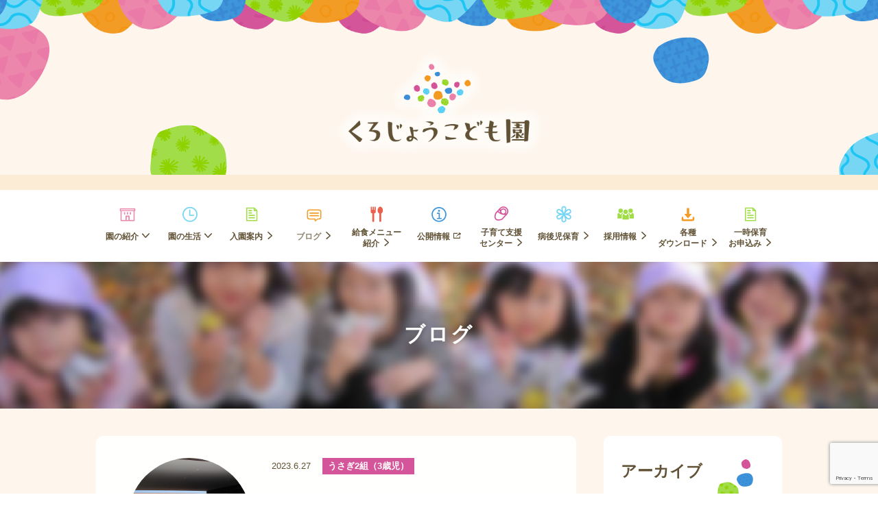

--- FILE ---
content_type: text/html; charset=UTF-8
request_url: https://kurojyo.com/blog/2023/06/27/%E5%85%83%E6%B0%97%E3%81%84%E3%81%A3%E3%81%B1%E3%81%84%EF%BC%81%E3%81%86%E3%81%95%E3%81%8E2%E7%B5%84/
body_size: 11823
content:
<!doctype html>
<html lang="ja" class="no-js">
	<head>
				<!-- Global site tag (gtag.js) - Google Analytics -->
		<script async src="https://www.googletagmanager.com/gtag/js?id=UA-"></script>
		<script>
		  window.dataLayer = window.dataLayer || [];
		  function gtag(){dataLayer.push(arguments);}
		  gtag('js', new Date());

		  gtag('config', 'UA-');
		</script>

		<meta charset="UTF-8">

		<link href="//www.google-analytics.com" rel="dns-prefetch">

		<meta http-equiv="X-UA-Compatible" content="IE=edge,chrome=1">
		<meta name="viewport" content="width=device-width, initial-scale=1.0">
		<meta name="description" content="令和2年4月より長岡市立黒条保育園から民営化・保育園から 幼保連携型認定こども園へ移行しました。私たちは、子どもたちの安全で健やかな成長を支え、 保育を通じた喜びと感動を生み出します。 そして子どもたち・保護者・地域の人々に信頼され、 愛され、自らも誇れるこども園となることを目指します。">
		<link rel="apple-touch-icon" type="image/png" href="https://kurojyo.com/wp-content/themes/original/img/apple-touch-icon-180x180.png">
		<link rel="icon" type="image/png" href="https://kurojyo.com/wp-content/themes/original/img/icon-192x192.png">

		<title>元気いっぱい！うさぎ2組 | ブログ | くろじょうこども園 | 令和2年4月より長岡市立黒条保育園から民営化・保育園から 幼保連携型認定こども園へ移行しました。私たちは、子どもたちの安全で健やかな成長を支え、 保育を通じた喜びと感動を生み出します。 そして子どもたち・保護者・地域の人々に信頼され、 愛され、自らも誇れるこども園となることを目指します。</title>
<meta name='robots' content='max-image-preview:large' />
<link rel='dns-prefetch' href='//cdnjs.cloudflare.com' />
<link rel='dns-prefetch' href='//www.google.com' />
<script type="text/javascript">
window._wpemojiSettings = {"baseUrl":"https:\/\/s.w.org\/images\/core\/emoji\/14.0.0\/72x72\/","ext":".png","svgUrl":"https:\/\/s.w.org\/images\/core\/emoji\/14.0.0\/svg\/","svgExt":".svg","source":{"concatemoji":"https:\/\/kurojyo.com\/wp-includes\/js\/wp-emoji-release.min.js?ver=6.1.9"}};
/*! This file is auto-generated */
!function(e,a,t){var n,r,o,i=a.createElement("canvas"),p=i.getContext&&i.getContext("2d");function s(e,t){var a=String.fromCharCode,e=(p.clearRect(0,0,i.width,i.height),p.fillText(a.apply(this,e),0,0),i.toDataURL());return p.clearRect(0,0,i.width,i.height),p.fillText(a.apply(this,t),0,0),e===i.toDataURL()}function c(e){var t=a.createElement("script");t.src=e,t.defer=t.type="text/javascript",a.getElementsByTagName("head")[0].appendChild(t)}for(o=Array("flag","emoji"),t.supports={everything:!0,everythingExceptFlag:!0},r=0;r<o.length;r++)t.supports[o[r]]=function(e){if(p&&p.fillText)switch(p.textBaseline="top",p.font="600 32px Arial",e){case"flag":return s([127987,65039,8205,9895,65039],[127987,65039,8203,9895,65039])?!1:!s([55356,56826,55356,56819],[55356,56826,8203,55356,56819])&&!s([55356,57332,56128,56423,56128,56418,56128,56421,56128,56430,56128,56423,56128,56447],[55356,57332,8203,56128,56423,8203,56128,56418,8203,56128,56421,8203,56128,56430,8203,56128,56423,8203,56128,56447]);case"emoji":return!s([129777,127995,8205,129778,127999],[129777,127995,8203,129778,127999])}return!1}(o[r]),t.supports.everything=t.supports.everything&&t.supports[o[r]],"flag"!==o[r]&&(t.supports.everythingExceptFlag=t.supports.everythingExceptFlag&&t.supports[o[r]]);t.supports.everythingExceptFlag=t.supports.everythingExceptFlag&&!t.supports.flag,t.DOMReady=!1,t.readyCallback=function(){t.DOMReady=!0},t.supports.everything||(n=function(){t.readyCallback()},a.addEventListener?(a.addEventListener("DOMContentLoaded",n,!1),e.addEventListener("load",n,!1)):(e.attachEvent("onload",n),a.attachEvent("onreadystatechange",function(){"complete"===a.readyState&&t.readyCallback()})),(e=t.source||{}).concatemoji?c(e.concatemoji):e.wpemoji&&e.twemoji&&(c(e.twemoji),c(e.wpemoji)))}(window,document,window._wpemojiSettings);
</script>
<style type="text/css">
img.wp-smiley,
img.emoji {
	display: inline !important;
	border: none !important;
	box-shadow: none !important;
	height: 1em !important;
	width: 1em !important;
	margin: 0 0.07em !important;
	vertical-align: -0.1em !important;
	background: none !important;
	padding: 0 !important;
}
</style>
	<link rel='stylesheet' id='wp-block-library-css' href='https://kurojyo.com/wp-includes/css/dist/block-library/style.min.css?ver=6.1.9' media='all' />
<link rel='stylesheet' id='classic-theme-styles-css' href='https://kurojyo.com/wp-includes/css/classic-themes.min.css?ver=1' media='all' />
<style id='global-styles-inline-css' type='text/css'>
body{--wp--preset--color--black: #000000;--wp--preset--color--cyan-bluish-gray: #abb8c3;--wp--preset--color--white: #ffffff;--wp--preset--color--pale-pink: #f78da7;--wp--preset--color--vivid-red: #cf2e2e;--wp--preset--color--luminous-vivid-orange: #ff6900;--wp--preset--color--luminous-vivid-amber: #fcb900;--wp--preset--color--light-green-cyan: #7bdcb5;--wp--preset--color--vivid-green-cyan: #00d084;--wp--preset--color--pale-cyan-blue: #8ed1fc;--wp--preset--color--vivid-cyan-blue: #0693e3;--wp--preset--color--vivid-purple: #9b51e0;--wp--preset--gradient--vivid-cyan-blue-to-vivid-purple: linear-gradient(135deg,rgba(6,147,227,1) 0%,rgb(155,81,224) 100%);--wp--preset--gradient--light-green-cyan-to-vivid-green-cyan: linear-gradient(135deg,rgb(122,220,180) 0%,rgb(0,208,130) 100%);--wp--preset--gradient--luminous-vivid-amber-to-luminous-vivid-orange: linear-gradient(135deg,rgba(252,185,0,1) 0%,rgba(255,105,0,1) 100%);--wp--preset--gradient--luminous-vivid-orange-to-vivid-red: linear-gradient(135deg,rgba(255,105,0,1) 0%,rgb(207,46,46) 100%);--wp--preset--gradient--very-light-gray-to-cyan-bluish-gray: linear-gradient(135deg,rgb(238,238,238) 0%,rgb(169,184,195) 100%);--wp--preset--gradient--cool-to-warm-spectrum: linear-gradient(135deg,rgb(74,234,220) 0%,rgb(151,120,209) 20%,rgb(207,42,186) 40%,rgb(238,44,130) 60%,rgb(251,105,98) 80%,rgb(254,248,76) 100%);--wp--preset--gradient--blush-light-purple: linear-gradient(135deg,rgb(255,206,236) 0%,rgb(152,150,240) 100%);--wp--preset--gradient--blush-bordeaux: linear-gradient(135deg,rgb(254,205,165) 0%,rgb(254,45,45) 50%,rgb(107,0,62) 100%);--wp--preset--gradient--luminous-dusk: linear-gradient(135deg,rgb(255,203,112) 0%,rgb(199,81,192) 50%,rgb(65,88,208) 100%);--wp--preset--gradient--pale-ocean: linear-gradient(135deg,rgb(255,245,203) 0%,rgb(182,227,212) 50%,rgb(51,167,181) 100%);--wp--preset--gradient--electric-grass: linear-gradient(135deg,rgb(202,248,128) 0%,rgb(113,206,126) 100%);--wp--preset--gradient--midnight: linear-gradient(135deg,rgb(2,3,129) 0%,rgb(40,116,252) 100%);--wp--preset--duotone--dark-grayscale: url('#wp-duotone-dark-grayscale');--wp--preset--duotone--grayscale: url('#wp-duotone-grayscale');--wp--preset--duotone--purple-yellow: url('#wp-duotone-purple-yellow');--wp--preset--duotone--blue-red: url('#wp-duotone-blue-red');--wp--preset--duotone--midnight: url('#wp-duotone-midnight');--wp--preset--duotone--magenta-yellow: url('#wp-duotone-magenta-yellow');--wp--preset--duotone--purple-green: url('#wp-duotone-purple-green');--wp--preset--duotone--blue-orange: url('#wp-duotone-blue-orange');--wp--preset--font-size--small: 13px;--wp--preset--font-size--medium: 20px;--wp--preset--font-size--large: 36px;--wp--preset--font-size--x-large: 42px;--wp--preset--spacing--20: 0.44rem;--wp--preset--spacing--30: 0.67rem;--wp--preset--spacing--40: 1rem;--wp--preset--spacing--50: 1.5rem;--wp--preset--spacing--60: 2.25rem;--wp--preset--spacing--70: 3.38rem;--wp--preset--spacing--80: 5.06rem;}:where(.is-layout-flex){gap: 0.5em;}body .is-layout-flow > .alignleft{float: left;margin-inline-start: 0;margin-inline-end: 2em;}body .is-layout-flow > .alignright{float: right;margin-inline-start: 2em;margin-inline-end: 0;}body .is-layout-flow > .aligncenter{margin-left: auto !important;margin-right: auto !important;}body .is-layout-constrained > .alignleft{float: left;margin-inline-start: 0;margin-inline-end: 2em;}body .is-layout-constrained > .alignright{float: right;margin-inline-start: 2em;margin-inline-end: 0;}body .is-layout-constrained > .aligncenter{margin-left: auto !important;margin-right: auto !important;}body .is-layout-constrained > :where(:not(.alignleft):not(.alignright):not(.alignfull)){max-width: var(--wp--style--global--content-size);margin-left: auto !important;margin-right: auto !important;}body .is-layout-constrained > .alignwide{max-width: var(--wp--style--global--wide-size);}body .is-layout-flex{display: flex;}body .is-layout-flex{flex-wrap: wrap;align-items: center;}body .is-layout-flex > *{margin: 0;}:where(.wp-block-columns.is-layout-flex){gap: 2em;}.has-black-color{color: var(--wp--preset--color--black) !important;}.has-cyan-bluish-gray-color{color: var(--wp--preset--color--cyan-bluish-gray) !important;}.has-white-color{color: var(--wp--preset--color--white) !important;}.has-pale-pink-color{color: var(--wp--preset--color--pale-pink) !important;}.has-vivid-red-color{color: var(--wp--preset--color--vivid-red) !important;}.has-luminous-vivid-orange-color{color: var(--wp--preset--color--luminous-vivid-orange) !important;}.has-luminous-vivid-amber-color{color: var(--wp--preset--color--luminous-vivid-amber) !important;}.has-light-green-cyan-color{color: var(--wp--preset--color--light-green-cyan) !important;}.has-vivid-green-cyan-color{color: var(--wp--preset--color--vivid-green-cyan) !important;}.has-pale-cyan-blue-color{color: var(--wp--preset--color--pale-cyan-blue) !important;}.has-vivid-cyan-blue-color{color: var(--wp--preset--color--vivid-cyan-blue) !important;}.has-vivid-purple-color{color: var(--wp--preset--color--vivid-purple) !important;}.has-black-background-color{background-color: var(--wp--preset--color--black) !important;}.has-cyan-bluish-gray-background-color{background-color: var(--wp--preset--color--cyan-bluish-gray) !important;}.has-white-background-color{background-color: var(--wp--preset--color--white) !important;}.has-pale-pink-background-color{background-color: var(--wp--preset--color--pale-pink) !important;}.has-vivid-red-background-color{background-color: var(--wp--preset--color--vivid-red) !important;}.has-luminous-vivid-orange-background-color{background-color: var(--wp--preset--color--luminous-vivid-orange) !important;}.has-luminous-vivid-amber-background-color{background-color: var(--wp--preset--color--luminous-vivid-amber) !important;}.has-light-green-cyan-background-color{background-color: var(--wp--preset--color--light-green-cyan) !important;}.has-vivid-green-cyan-background-color{background-color: var(--wp--preset--color--vivid-green-cyan) !important;}.has-pale-cyan-blue-background-color{background-color: var(--wp--preset--color--pale-cyan-blue) !important;}.has-vivid-cyan-blue-background-color{background-color: var(--wp--preset--color--vivid-cyan-blue) !important;}.has-vivid-purple-background-color{background-color: var(--wp--preset--color--vivid-purple) !important;}.has-black-border-color{border-color: var(--wp--preset--color--black) !important;}.has-cyan-bluish-gray-border-color{border-color: var(--wp--preset--color--cyan-bluish-gray) !important;}.has-white-border-color{border-color: var(--wp--preset--color--white) !important;}.has-pale-pink-border-color{border-color: var(--wp--preset--color--pale-pink) !important;}.has-vivid-red-border-color{border-color: var(--wp--preset--color--vivid-red) !important;}.has-luminous-vivid-orange-border-color{border-color: var(--wp--preset--color--luminous-vivid-orange) !important;}.has-luminous-vivid-amber-border-color{border-color: var(--wp--preset--color--luminous-vivid-amber) !important;}.has-light-green-cyan-border-color{border-color: var(--wp--preset--color--light-green-cyan) !important;}.has-vivid-green-cyan-border-color{border-color: var(--wp--preset--color--vivid-green-cyan) !important;}.has-pale-cyan-blue-border-color{border-color: var(--wp--preset--color--pale-cyan-blue) !important;}.has-vivid-cyan-blue-border-color{border-color: var(--wp--preset--color--vivid-cyan-blue) !important;}.has-vivid-purple-border-color{border-color: var(--wp--preset--color--vivid-purple) !important;}.has-vivid-cyan-blue-to-vivid-purple-gradient-background{background: var(--wp--preset--gradient--vivid-cyan-blue-to-vivid-purple) !important;}.has-light-green-cyan-to-vivid-green-cyan-gradient-background{background: var(--wp--preset--gradient--light-green-cyan-to-vivid-green-cyan) !important;}.has-luminous-vivid-amber-to-luminous-vivid-orange-gradient-background{background: var(--wp--preset--gradient--luminous-vivid-amber-to-luminous-vivid-orange) !important;}.has-luminous-vivid-orange-to-vivid-red-gradient-background{background: var(--wp--preset--gradient--luminous-vivid-orange-to-vivid-red) !important;}.has-very-light-gray-to-cyan-bluish-gray-gradient-background{background: var(--wp--preset--gradient--very-light-gray-to-cyan-bluish-gray) !important;}.has-cool-to-warm-spectrum-gradient-background{background: var(--wp--preset--gradient--cool-to-warm-spectrum) !important;}.has-blush-light-purple-gradient-background{background: var(--wp--preset--gradient--blush-light-purple) !important;}.has-blush-bordeaux-gradient-background{background: var(--wp--preset--gradient--blush-bordeaux) !important;}.has-luminous-dusk-gradient-background{background: var(--wp--preset--gradient--luminous-dusk) !important;}.has-pale-ocean-gradient-background{background: var(--wp--preset--gradient--pale-ocean) !important;}.has-electric-grass-gradient-background{background: var(--wp--preset--gradient--electric-grass) !important;}.has-midnight-gradient-background{background: var(--wp--preset--gradient--midnight) !important;}.has-small-font-size{font-size: var(--wp--preset--font-size--small) !important;}.has-medium-font-size{font-size: var(--wp--preset--font-size--medium) !important;}.has-large-font-size{font-size: var(--wp--preset--font-size--large) !important;}.has-x-large-font-size{font-size: var(--wp--preset--font-size--x-large) !important;}
.wp-block-navigation a:where(:not(.wp-element-button)){color: inherit;}
:where(.wp-block-columns.is-layout-flex){gap: 2em;}
.wp-block-pullquote{font-size: 1.5em;line-height: 1.6;}
</style>
<link rel='stylesheet' id='contact-form-7-css' href='https://kurojyo.com/wp-content/plugins/contact-form-7/includes/css/styles.css?ver=5.1.7' media='all' />
<link rel='stylesheet' id='original-css' href='https://kurojyo.com/wp-content/themes/original/css/style.css?ver=190108' media='all' />
<link rel='stylesheet' id='slick-css' href='//cdnjs.cloudflare.com/ajax/libs/slick-carousel/1.8.1/slick.min.css?ver=6.1.9' media='all' />
<script>if (document.location.protocol != "https:") {document.location = document.URL.replace(/^http:/i, "https:");}</script><script type='text/javascript' src='https://kurojyo.com/wp-content/themes/original/js/lib/conditionizr-4.3.0.min.js?ver=4.3.0' id='conditionizr-js'></script>
<script type='text/javascript' src='https://kurojyo.com/wp-content/themes/original/js/lib/modernizr-2.7.1.min.js?ver=2.7.1' id='modernizr-js'></script>
<script type='text/javascript' src='https://kurojyo.com/wp-includes/js/jquery/jquery.min.js?ver=3.6.1' id='jquery-core-js'></script>
<script type='text/javascript' src='https://kurojyo.com/wp-includes/js/jquery/jquery-migrate.min.js?ver=3.3.2' id='jquery-migrate-js'></script>
<script type='text/javascript' src='//cdnjs.cloudflare.com/ajax/libs/slick-carousel/1.8.1/slick.min.js?ver=6.1.9' id='slick-js'></script>
<script type='text/javascript' src='https://kurojyo.com/wp-content/themes/original/js/ofi.min.js?ver=1.0.0' id='ofi-js'></script>
<script type='text/javascript' src='https://cdnjs.cloudflare.com/ajax/libs/gsap/2.1.1/TweenMax.min.js?ver=6.1.9' id='tween-js'></script>
<script type='text/javascript' src='https://cdnjs.cloudflare.com/ajax/libs/jquery.inview/1.0.0/jquery.inview.min.js?ver=6.1.9' id='inview-js'></script>
<script type='text/javascript' src='https://kurojyo.com/wp-content/themes/original/js/scripts.js?ver=190103' id='original-js'></script>
<link rel="https://api.w.org/" href="https://kurojyo.com/wp-json/" /><link rel="alternate" type="application/json" href="https://kurojyo.com/wp-json/wp/v2/posts/11703" /><link rel="alternate" type="application/json+oembed" href="https://kurojyo.com/wp-json/oembed/1.0/embed?url=https%3A%2F%2Fkurojyo.com%2Fblog%2F2023%2F06%2F27%2F%25e5%2585%2583%25e6%25b0%2597%25e3%2581%2584%25e3%2581%25a3%25e3%2581%25b1%25e3%2581%2584%25ef%25bc%2581%25e3%2581%2586%25e3%2581%2595%25e3%2581%258e2%25e7%25b5%2584%2F" />
<link rel="alternate" type="text/xml+oembed" href="https://kurojyo.com/wp-json/oembed/1.0/embed?url=https%3A%2F%2Fkurojyo.com%2Fblog%2F2023%2F06%2F27%2F%25e5%2585%2583%25e6%25b0%2597%25e3%2581%2584%25e3%2581%25a3%25e3%2581%25b1%25e3%2581%2584%25ef%25bc%2581%25e3%2581%2586%25e3%2581%2595%25e3%2581%258e2%25e7%25b5%2584%2F&#038;format=xml" />
	</head>
	<body data-rsssl=1 class="post-template-default single single-post postid-11703 single-format-standard 2">

		<!-- wrapper -->
		<div class="l-container">
			<div class="l-container__drop"></div>
			<!-- header -->
			<header class="l-header" role="banner" id="header">
				<div class="l-wrap u-cf">
					<div class="p-logo">
						<h1>
							<a href="https://kurojyo.com">
								<img src="https://kurojyo.com/wp-content/themes/original/img/logo.png" alt="くろじょうこども園" >
							</a>
						</h1>
					</div>
				</div>
				<nav class="p-nav" role="navigation">
					<ul class="u-cf l-wrap c-navItemWrap">
						<li class="c-navItem u-spShow c-navItem--home">
							<a href="https://kurojyo.com">HOME</a>
						</li>
						<li class="c-navItem c-navItem--about c-navItem--hasChild ">
							<a href="https://kurojyo.com/about"><span>園の紹介</span></a>
							<ul class="p-childNav">
								<li class="c-navItem--clild">
									<a href="https://kurojyo.com/about/#greeting" class="js-idHash">ごあいさつ</a>
								</li>
								<li class="c-navItem--clild">
									<a href="https://kurojyo.com/about/#policy" class="js-idHash">基本理念</a>
								</li>
								<li class="c-navItem--clild">
									<a href="https://kurojyo.com/about/#plan" class="js-idHash">保育・教育方針</a>
								</li>
																<li class="c-navItem--clild">
									<a href="https://kurojyo.com/about/#desc" class="js-idHash">概要</a>
								</li>
								<li class="c-navItem--clild">
									<a href="https://kurojyo.com/about/#history" class="js-idHash">沿革</a>
								</li> 
							</ul>
						</li>
						<li class="c-navItem c-navItem--flow c-navItem--hasChild ">
							<a href="https://kurojyo.com/flow"><span>園の生活</span></a>
							<ul class="p-childNav">
								<li class="c-navItem--clild">
									<a href="https://kurojyo.com/flow/#day" class="js-idHash">一日の流れ</a>
								</li>
								<li class="c-navItem--clild">
									<a href="https://kurojyo.com/flow/#year" class="js-idHash">園の四季</a>
								</li>
							</ul>
						</li>
						<li class="c-navItem c-navItem--entry ">
							<a href="https://kurojyo.com/entry"><span>入園案内</span></a>
						</li>
						<li class="c-navItem c-navItem--blog is-active">
							<a href="https://kurojyo.com/blog"><span>ブログ</span></a>
						</li>
						<li class="c-navItem c-navItem--menu c-navItem--double ">
							<a href="https://kurojyo.com/menu"><span>給食メニュー</span><span>紹介</span></a>
						</li>
						<li class="c-navItem c-navItem--public-info c-navItem--new">
							<a href="//oujin-fukushi.com/public-info/" target="_blank"><span>公開情報</span></a>
						</li>
						<li class="c-navItem c-navItem--kosodate-shien c-navItem--double ">
							<a href="https://kurojyo.com/kosodate-shien"><span>子育て支援</span><span>センター</span></a>
						</li>
						<li class="c-navItem c-navItem--byougoji ">
							<a href="https://kurojyo.com/byougoji"><span>病後児保育</span></a>
						</li>
						<li class="c-navItem c-navItem--recruit ">
							<a href="https://kurojyo.com/recruit"><span>採用情報</span></a>
						</li>
						<li class="c-navItem c-navItem--downloads c-navItem--double c-navItem--last ">
							<a href="https://kurojyo.com/downloads"><span>各種</span><span>ダウンロード</span></a>
						</li>
						<li class="c-navItem c-navItem--temporary-childcare c-navItem--double ">
							<a href="https://kurojyo.com/temporary-childcare"><span>一時保育</span><span>お申込み</span></a>
						</li>
						<li class="c-navItem u-spShow c-navItem-notice">
							<a href="https://kurojyo.com/notice">保護者様へのお知らせ</a>
						</li>
						<li class="c-navItem u-spShow c-navItem--complaint-resolution">
							<a href="https://kurojyo.com/complaint-resolution">苦情解決</a>
						</li>
						<li class="c-navItem u-spShow c-navItem--privacy-policy">
							<a href="https://kurojyo.com/privacy-policy">プライバシーポリシー</a>
						</li>
						<li class="c-navItem u-spShow c-navItem--sitemap">
							<a href="https://kurojyo.com/sitemap">サイトマップ</a>
						</li>
						<li class="c-navItem u-spShow c-navMenu--close">
							<a href="#">メニューを閉じる</a>
						</li>
					</ul>
				</nav>

				<div class="c-overlay"></div>
				<div class="u-spShow c-navMenu"></div>
			</header>
			<main role="main" class="l-main">
				<section class="">
									<div class="c-headerVisual c-headerVisual--page c-headerVisual--page--blog u-ofi u-mb40 u-mb20--sp u-textCenter">
						<h2 class="c-headerVisual--page__title">
							ブログ								
							</h2>
					</div>
								</section>
<section class="l-section l-wrap u-cf">
	<article class="l-inner l-inner--hasSidebar">
			<div class="u-cf u-mb40 u-mb20--sp">
				<div class="p-single__image u-ofi">
										<img src="https://kurojyo.com/wp-content/uploads/2023/06/IMG_3836-scaled.jpg" />
				</div>
				<div class="p-single__info">
					<div class="u-mb20 u-mb0--sp">
						<div class="p-blogItem__text__date u-font13">2023.6.27</div>
						<div class="p-blogItem__text__category u-font13 u-fontBold"><a class="u-deco--nodeco" href="/blog/?cat=うさぎ2組（3歳児）" title="View all posts in うさぎ2組（3歳児）">うさぎ2組（3歳児）</a></div>
					</div>
					<h1 class="u-font18">元気いっぱい！うさぎ2組</h1>
				</div>
				
			</div>
			<div class="">
				
<p>6月は初めての運動会がありました！初めての大きな行事に緊張する様子も見られましたが、にこにこスマイルも見られお家の方ともたくさんふれあいの時間を楽しんでいたようでよかったです。保護者の皆様、ご協力ありがとうございました。</p>



<p></p>



<p>運動会が終わり、たくさん散歩に出かけてきましたよ！常に元気いっぱいに体を動かしていて、子どもたちの体力に驚かされる毎日です。</p>



<h2>高見公園</h2>



<figure class="is-layout-flex wp-block-gallery-1 wp-block-gallery has-nested-images columns-default is-cropped">
<figure class="wp-block-image size-large"><img decoding="async" width="1024" height="768" data-id="11711"  src="https://kurojyo.com/wp-content/uploads/2023/06/IMG_3803-4-1024x768.jpg" alt="" class="wp-image-11711" srcset="https://kurojyo.com/wp-content/uploads/2023/06/IMG_3803-4-1024x768.jpg 1024w, https://kurojyo.com/wp-content/uploads/2023/06/IMG_3803-4-300x225.jpg 300w, https://kurojyo.com/wp-content/uploads/2023/06/IMG_3803-4-768x576.jpg 768w, https://kurojyo.com/wp-content/uploads/2023/06/IMG_3803-4-1536x1152.jpg 1536w, https://kurojyo.com/wp-content/uploads/2023/06/IMG_3803-4-2048x1536.jpg 2048w, https://kurojyo.com/wp-content/uploads/2023/06/IMG_3803-4-1400x1050.jpg 1400w" sizes="(max-width: 1024px) 100vw, 1024px" /><figcaption class="wp-element-caption">おえかき</figcaption></figure>



<figure class="wp-block-image size-large"><img decoding="async" loading="lazy" width="1024" height="768" data-id="11708"  src="https://kurojyo.com/wp-content/uploads/2023/06/散歩　スプリング遊具」-3-1024x768.png" alt="" class="wp-image-11708" srcset="https://kurojyo.com/wp-content/uploads/2023/06/散歩　スプリング遊具」-3-1024x768.png 1024w, https://kurojyo.com/wp-content/uploads/2023/06/散歩　スプリング遊具」-3-300x225.png 300w, https://kurojyo.com/wp-content/uploads/2023/06/散歩　スプリング遊具」-3-768x576.png 768w, https://kurojyo.com/wp-content/uploads/2023/06/散歩　スプリング遊具」-3-1536x1152.png 1536w, https://kurojyo.com/wp-content/uploads/2023/06/散歩　スプリング遊具」-3-2048x1536.png 2048w, https://kurojyo.com/wp-content/uploads/2023/06/散歩　スプリング遊具」-3-1400x1050.png 1400w" sizes="(max-width: 1024px) 100vw, 1024px" /></figure>



<figure class="wp-block-image size-large"><img decoding="async" loading="lazy" width="1024" height="768" data-id="11712"  src="https://kurojyo.com/wp-content/uploads/2023/06/IMG_4016-1024x768.jpg" alt="" class="wp-image-11712" srcset="https://kurojyo.com/wp-content/uploads/2023/06/IMG_4016-1024x768.jpg 1024w, https://kurojyo.com/wp-content/uploads/2023/06/IMG_4016-300x225.jpg 300w, https://kurojyo.com/wp-content/uploads/2023/06/IMG_4016-768x576.jpg 768w, https://kurojyo.com/wp-content/uploads/2023/06/IMG_4016-1536x1152.jpg 1536w, https://kurojyo.com/wp-content/uploads/2023/06/IMG_4016-2048x1536.jpg 2048w, https://kurojyo.com/wp-content/uploads/2023/06/IMG_4016-1400x1050.jpg 1400w" sizes="(max-width: 1024px) 100vw, 1024px" /></figure>



<figure class="wp-block-image size-large"><img decoding="async" loading="lazy" width="1024" height="768" data-id="11714"  src="https://kurojyo.com/wp-content/uploads/2023/06/IMG_4012-1024x768.jpg" alt="" class="wp-image-11714" srcset="https://kurojyo.com/wp-content/uploads/2023/06/IMG_4012-1024x768.jpg 1024w, https://kurojyo.com/wp-content/uploads/2023/06/IMG_4012-300x225.jpg 300w, https://kurojyo.com/wp-content/uploads/2023/06/IMG_4012-768x576.jpg 768w, https://kurojyo.com/wp-content/uploads/2023/06/IMG_4012-1536x1152.jpg 1536w, https://kurojyo.com/wp-content/uploads/2023/06/IMG_4012-2048x1536.jpg 2048w, https://kurojyo.com/wp-content/uploads/2023/06/IMG_4012-1400x1050.jpg 1400w" sizes="(max-width: 1024px) 100vw, 1024px" /><figcaption class="wp-element-caption">落ち葉のシャワー</figcaption></figure>



<figure class="wp-block-image size-large"><img decoding="async" loading="lazy" width="1024" height="768" data-id="11713"  src="https://kurojyo.com/wp-content/uploads/2023/06/IMG_4018-1024x768.jpg" alt="" class="wp-image-11713" srcset="https://kurojyo.com/wp-content/uploads/2023/06/IMG_4018-1024x768.jpg 1024w, https://kurojyo.com/wp-content/uploads/2023/06/IMG_4018-300x225.jpg 300w, https://kurojyo.com/wp-content/uploads/2023/06/IMG_4018-768x576.jpg 768w, https://kurojyo.com/wp-content/uploads/2023/06/IMG_4018-1536x1152.jpg 1536w, https://kurojyo.com/wp-content/uploads/2023/06/IMG_4018-2048x1536.jpg 2048w, https://kurojyo.com/wp-content/uploads/2023/06/IMG_4018-1400x1050.jpg 1400w" sizes="(max-width: 1024px) 100vw, 1024px" /><figcaption class="wp-element-caption">まて～！！</figcaption></figure>



<figure class="wp-block-image size-large"><img decoding="async" loading="lazy" width="1024" height="768" data-id="11715"  src="https://kurojyo.com/wp-content/uploads/2023/06/IMG_0041-1024x768.jpg" alt="" class="wp-image-11715" srcset="https://kurojyo.com/wp-content/uploads/2023/06/IMG_0041-1024x768.jpg 1024w, https://kurojyo.com/wp-content/uploads/2023/06/IMG_0041-300x225.jpg 300w, https://kurojyo.com/wp-content/uploads/2023/06/IMG_0041-768x576.jpg 768w, https://kurojyo.com/wp-content/uploads/2023/06/IMG_0041-1536x1152.jpg 1536w, https://kurojyo.com/wp-content/uploads/2023/06/IMG_0041-2048x1536.jpg 2048w, https://kurojyo.com/wp-content/uploads/2023/06/IMG_0041-1400x1050.jpg 1400w" sizes="(max-width: 1024px) 100vw, 1024px" /><figcaption class="wp-element-caption">みんなでイェイ！</figcaption></figure>
</figure>



<h2>わんわん公園</h2>



<figure class="is-layout-flex wp-block-gallery-3 wp-block-gallery has-nested-images columns-default is-cropped">
<figure class="wp-block-image size-large"><img decoding="async" loading="lazy" width="1024" height="768" data-id="11719"  src="https://kurojyo.com/wp-content/uploads/2023/06/IMG_3864-1024x768.jpg" alt="" class="wp-image-11719" srcset="https://kurojyo.com/wp-content/uploads/2023/06/IMG_3864-1024x768.jpg 1024w, https://kurojyo.com/wp-content/uploads/2023/06/IMG_3864-300x225.jpg 300w, https://kurojyo.com/wp-content/uploads/2023/06/IMG_3864-768x576.jpg 768w, https://kurojyo.com/wp-content/uploads/2023/06/IMG_3864-1536x1152.jpg 1536w, https://kurojyo.com/wp-content/uploads/2023/06/IMG_3864-2048x1536.jpg 2048w, https://kurojyo.com/wp-content/uploads/2023/06/IMG_3864-1400x1050.jpg 1400w" sizes="(max-width: 1024px) 100vw, 1024px" /></figure>



<figure class="wp-block-image size-large"><img decoding="async" loading="lazy" width="1024" height="768" data-id="11718"  src="https://kurojyo.com/wp-content/uploads/2023/06/IMG_3867-1024x768.jpg" alt="" class="wp-image-11718" srcset="https://kurojyo.com/wp-content/uploads/2023/06/IMG_3867-1024x768.jpg 1024w, https://kurojyo.com/wp-content/uploads/2023/06/IMG_3867-300x225.jpg 300w, https://kurojyo.com/wp-content/uploads/2023/06/IMG_3867-768x576.jpg 768w, https://kurojyo.com/wp-content/uploads/2023/06/IMG_3867-1536x1152.jpg 1536w, https://kurojyo.com/wp-content/uploads/2023/06/IMG_3867-2048x1536.jpg 2048w, https://kurojyo.com/wp-content/uploads/2023/06/IMG_3867-1400x1050.jpg 1400w" sizes="(max-width: 1024px) 100vw, 1024px" /></figure>



<figure class="wp-block-image size-large"><img decoding="async" loading="lazy" width="1024" height="768" data-id="11720"  src="https://kurojyo.com/wp-content/uploads/2023/06/IMG_3871-1024x768.jpg" alt="" class="wp-image-11720" srcset="https://kurojyo.com/wp-content/uploads/2023/06/IMG_3871-1024x768.jpg 1024w, https://kurojyo.com/wp-content/uploads/2023/06/IMG_3871-300x225.jpg 300w, https://kurojyo.com/wp-content/uploads/2023/06/IMG_3871-768x576.jpg 768w, https://kurojyo.com/wp-content/uploads/2023/06/IMG_3871-1536x1152.jpg 1536w, https://kurojyo.com/wp-content/uploads/2023/06/IMG_3871-2048x1536.jpg 2048w, https://kurojyo.com/wp-content/uploads/2023/06/IMG_3871-1400x1050.jpg 1400w" sizes="(max-width: 1024px) 100vw, 1024px" /></figure>



<figure class="wp-block-image size-large"><img decoding="async" loading="lazy" width="1024" height="768" data-id="11721"  src="https://kurojyo.com/wp-content/uploads/2023/06/IMG_3870-1024x768.jpg" alt="" class="wp-image-11721" srcset="https://kurojyo.com/wp-content/uploads/2023/06/IMG_3870-1024x768.jpg 1024w, https://kurojyo.com/wp-content/uploads/2023/06/IMG_3870-300x225.jpg 300w, https://kurojyo.com/wp-content/uploads/2023/06/IMG_3870-768x576.jpg 768w, https://kurojyo.com/wp-content/uploads/2023/06/IMG_3870-1536x1152.jpg 1536w, https://kurojyo.com/wp-content/uploads/2023/06/IMG_3870-2048x1536.jpg 2048w, https://kurojyo.com/wp-content/uploads/2023/06/IMG_3870-1400x1050.jpg 1400w" sizes="(max-width: 1024px) 100vw, 1024px" /></figure>
</figure>



<h2>下々条公園</h2>



<p>くま２組さんと一緒に下々条公園に行ってきました！初めての下々条公園。少し遠かったですが、お兄さんお姉さんに引っ張ってもらい歩き切ることができました！公園でのお約束を教えてもらったり、一緒に遊んでもらったりしました。くま２組さんありがとう！</p>



<figure class="is-layout-flex wp-block-gallery-5 wp-block-gallery has-nested-images columns-default is-cropped">
<figure class="wp-block-image size-large"><img decoding="async" loading="lazy" width="1024" height="768" data-id="11725"  src="https://kurojyo.com/wp-content/uploads/2023/06/IMG_0131-1024x768.jpg" alt="" class="wp-image-11725" srcset="https://kurojyo.com/wp-content/uploads/2023/06/IMG_0131-1024x768.jpg 1024w, https://kurojyo.com/wp-content/uploads/2023/06/IMG_0131-300x225.jpg 300w, https://kurojyo.com/wp-content/uploads/2023/06/IMG_0131-768x576.jpg 768w, https://kurojyo.com/wp-content/uploads/2023/06/IMG_0131-1536x1152.jpg 1536w, https://kurojyo.com/wp-content/uploads/2023/06/IMG_0131-2048x1536.jpg 2048w, https://kurojyo.com/wp-content/uploads/2023/06/IMG_0131-1400x1050.jpg 1400w" sizes="(max-width: 1024px) 100vw, 1024px" /><figcaption class="wp-element-caption">ブランコ押してもらったよ</figcaption></figure>



<figure class="wp-block-image size-large"><img decoding="async" loading="lazy" width="2560" height="1920" data-id="11745"  src="https://kurojyo.com/wp-content/uploads/2023/06/IMG_0136-edited-scaled.jpg" alt="" class="wp-image-11745" srcset="https://kurojyo.com/wp-content/uploads/2023/06/IMG_0136-edited-scaled.jpg 2560w, https://kurojyo.com/wp-content/uploads/2023/06/IMG_0136-edited-300x225.jpg 300w, https://kurojyo.com/wp-content/uploads/2023/06/IMG_0136-edited-1024x768.jpg 1024w, https://kurojyo.com/wp-content/uploads/2023/06/IMG_0136-edited-768x576.jpg 768w, https://kurojyo.com/wp-content/uploads/2023/06/IMG_0136-edited-1536x1152.jpg 1536w, https://kurojyo.com/wp-content/uploads/2023/06/IMG_0136-edited-2048x1536.jpg 2048w, https://kurojyo.com/wp-content/uploads/2023/06/IMG_0136-edited-1400x1050.jpg 1400w" sizes="(max-width: 2560px) 100vw, 2560px" /><figcaption class="wp-element-caption">落ちないように・・・</figcaption></figure>



<figure class="wp-block-image size-large"><img decoding="async" loading="lazy" width="1024" height="768" data-id="11726"  src="https://kurojyo.com/wp-content/uploads/2023/06/IMG_0143-1024x768.jpg" alt="" class="wp-image-11726" srcset="https://kurojyo.com/wp-content/uploads/2023/06/IMG_0143-1024x768.jpg 1024w, https://kurojyo.com/wp-content/uploads/2023/06/IMG_0143-300x225.jpg 300w, https://kurojyo.com/wp-content/uploads/2023/06/IMG_0143-768x576.jpg 768w, https://kurojyo.com/wp-content/uploads/2023/06/IMG_0143-1536x1152.jpg 1536w, https://kurojyo.com/wp-content/uploads/2023/06/IMG_0143-2048x1536.jpg 2048w, https://kurojyo.com/wp-content/uploads/2023/06/IMG_0143-1400x1050.jpg 1400w" sizes="(max-width: 1024px) 100vw, 1024px" /><figcaption class="wp-element-caption">ゆっくり・・・</figcaption></figure>



<figure class="wp-block-image size-large"><img decoding="async" loading="lazy" width="1024" height="768" data-id="11723"  src="https://kurojyo.com/wp-content/uploads/2023/06/IMG_0144-1024x768.jpg" alt="" class="wp-image-11723" srcset="https://kurojyo.com/wp-content/uploads/2023/06/IMG_0144-1024x768.jpg 1024w, https://kurojyo.com/wp-content/uploads/2023/06/IMG_0144-300x225.jpg 300w, https://kurojyo.com/wp-content/uploads/2023/06/IMG_0144-768x576.jpg 768w, https://kurojyo.com/wp-content/uploads/2023/06/IMG_0144-1536x1152.jpg 1536w, https://kurojyo.com/wp-content/uploads/2023/06/IMG_0144-2048x1536.jpg 2048w, https://kurojyo.com/wp-content/uploads/2023/06/IMG_0144-1400x1050.jpg 1400w" sizes="(max-width: 1024px) 100vw, 1024px" /><figcaption class="wp-element-caption">気をつけてね..・・・</figcaption></figure>



<figure class="wp-block-image size-large"><img decoding="async" loading="lazy" width="1024" height="768" data-id="11724"  src="https://kurojyo.com/wp-content/uploads/2023/06/IMG_0145-1024x768.jpg" alt="" class="wp-image-11724" srcset="https://kurojyo.com/wp-content/uploads/2023/06/IMG_0145-1024x768.jpg 1024w, https://kurojyo.com/wp-content/uploads/2023/06/IMG_0145-300x225.jpg 300w, https://kurojyo.com/wp-content/uploads/2023/06/IMG_0145-768x576.jpg 768w, https://kurojyo.com/wp-content/uploads/2023/06/IMG_0145-1536x1152.jpg 1536w, https://kurojyo.com/wp-content/uploads/2023/06/IMG_0145-2048x1536.jpg 2048w, https://kurojyo.com/wp-content/uploads/2023/06/IMG_0145-1400x1050.jpg 1400w" sizes="(max-width: 1024px) 100vw, 1024px" /></figure>
</figure>



<p>大きなお山に興味津々！急な坂に転んでしまう子もいましたが、「次は転ばないように！」とどうしたら転ばないか考えながら上り下りしていましたよ。</p>



<h2>テラス</h2>



<p>お散歩に行けない日にはテラスに出て体を動かしています！テラスも大好きな子どもたちです。</p>



<figure class="is-layout-flex wp-block-gallery-7 wp-block-gallery has-nested-images columns-default is-cropped">
<figure class="wp-block-image size-large"><img decoding="async" loading="lazy" width="1024" height="768" data-id="11728"  src="https://kurojyo.com/wp-content/uploads/2023/06/IMG_0119-1024x768.jpg" alt="" class="wp-image-11728" srcset="https://kurojyo.com/wp-content/uploads/2023/06/IMG_0119-1024x768.jpg 1024w, https://kurojyo.com/wp-content/uploads/2023/06/IMG_0119-300x225.jpg 300w, https://kurojyo.com/wp-content/uploads/2023/06/IMG_0119-768x576.jpg 768w, https://kurojyo.com/wp-content/uploads/2023/06/IMG_0119-1536x1152.jpg 1536w, https://kurojyo.com/wp-content/uploads/2023/06/IMG_0119-2048x1536.jpg 2048w, https://kurojyo.com/wp-content/uploads/2023/06/IMG_0119-1400x1050.jpg 1400w" sizes="(max-width: 1024px) 100vw, 1024px" /><figcaption class="wp-element-caption">まてまて～！</figcaption></figure>



<figure class="wp-block-image size-large"><img decoding="async" loading="lazy" width="1024" height="768" data-id="11729"  src="https://kurojyo.com/wp-content/uploads/2023/06/IMG_3815-1-1024x768.jpg" alt="" class="wp-image-11729" srcset="https://kurojyo.com/wp-content/uploads/2023/06/IMG_3815-1-1024x768.jpg 1024w, https://kurojyo.com/wp-content/uploads/2023/06/IMG_3815-1-300x225.jpg 300w, https://kurojyo.com/wp-content/uploads/2023/06/IMG_3815-1-768x576.jpg 768w, https://kurojyo.com/wp-content/uploads/2023/06/IMG_3815-1-1536x1152.jpg 1536w, https://kurojyo.com/wp-content/uploads/2023/06/IMG_3815-1-2048x1536.jpg 2048w, https://kurojyo.com/wp-content/uploads/2023/06/IMG_3815-1-1400x1050.jpg 1400w" sizes="(max-width: 1024px) 100vw, 1024px" /><figcaption class="wp-element-caption">鬼だぞー！</figcaption></figure>



<figure class="wp-block-image size-large"><img decoding="async" loading="lazy" width="1024" height="768" data-id="11732"  src="https://kurojyo.com/wp-content/uploads/2023/06/IMG_3829-1024x768.jpg" alt="" class="wp-image-11732" srcset="https://kurojyo.com/wp-content/uploads/2023/06/IMG_3829-1024x768.jpg 1024w, https://kurojyo.com/wp-content/uploads/2023/06/IMG_3829-300x225.jpg 300w, https://kurojyo.com/wp-content/uploads/2023/06/IMG_3829-768x576.jpg 768w, https://kurojyo.com/wp-content/uploads/2023/06/IMG_3829-1536x1152.jpg 1536w, https://kurojyo.com/wp-content/uploads/2023/06/IMG_3829-2048x1536.jpg 2048w, https://kurojyo.com/wp-content/uploads/2023/06/IMG_3829-1400x1050.jpg 1400w" sizes="(max-width: 1024px) 100vw, 1024px" /><figcaption class="wp-element-caption">シャボン玉大好き</figcaption></figure>



<figure class="wp-block-image size-large"><img decoding="async" loading="lazy" width="768" height="1024" data-id="11731"  src="https://kurojyo.com/wp-content/uploads/2023/06/IMG_3819-3-768x1024.jpg" alt="" class="wp-image-11731" srcset="https://kurojyo.com/wp-content/uploads/2023/06/IMG_3819-3-768x1024.jpg 768w, https://kurojyo.com/wp-content/uploads/2023/06/IMG_3819-3-225x300.jpg 225w, https://kurojyo.com/wp-content/uploads/2023/06/IMG_3819-3-1152x1536.jpg 1152w, https://kurojyo.com/wp-content/uploads/2023/06/IMG_3819-3-1536x2048.jpg 1536w, https://kurojyo.com/wp-content/uploads/2023/06/IMG_3819-3-1400x1867.jpg 1400w, https://kurojyo.com/wp-content/uploads/2023/06/IMG_3819-3-scaled.jpg 1920w" sizes="(max-width: 768px) 100vw, 768px" /><figcaption class="wp-element-caption">ちょっと休憩①</figcaption></figure>



<figure class="wp-block-image size-large"><img decoding="async" loading="lazy" width="1024" height="768" data-id="11730"  src="https://kurojyo.com/wp-content/uploads/2023/06/IMG_3821-5-1024x768.jpg" alt="" class="wp-image-11730" srcset="https://kurojyo.com/wp-content/uploads/2023/06/IMG_3821-5-1024x768.jpg 1024w, https://kurojyo.com/wp-content/uploads/2023/06/IMG_3821-5-300x225.jpg 300w, https://kurojyo.com/wp-content/uploads/2023/06/IMG_3821-5-768x576.jpg 768w, https://kurojyo.com/wp-content/uploads/2023/06/IMG_3821-5-1536x1152.jpg 1536w, https://kurojyo.com/wp-content/uploads/2023/06/IMG_3821-5-2048x1536.jpg 2048w, https://kurojyo.com/wp-content/uploads/2023/06/IMG_3821-5-1400x1050.jpg 1400w" sizes="(max-width: 1024px) 100vw, 1024px" /><figcaption class="wp-element-caption">ちょっと休憩②</figcaption></figure>



<figure class="wp-block-image size-large"><img decoding="async" loading="lazy" width="1024" height="768" data-id="11733"  src="https://kurojyo.com/wp-content/uploads/2023/06/IMG_3814-3-1024x768.jpg" alt="" class="wp-image-11733" srcset="https://kurojyo.com/wp-content/uploads/2023/06/IMG_3814-3-1024x768.jpg 1024w, https://kurojyo.com/wp-content/uploads/2023/06/IMG_3814-3-300x225.jpg 300w, https://kurojyo.com/wp-content/uploads/2023/06/IMG_3814-3-768x576.jpg 768w, https://kurojyo.com/wp-content/uploads/2023/06/IMG_3814-3-1536x1152.jpg 1536w, https://kurojyo.com/wp-content/uploads/2023/06/IMG_3814-3-2048x1536.jpg 2048w, https://kurojyo.com/wp-content/uploads/2023/06/IMG_3814-3-1400x1050.jpg 1400w" sizes="(max-width: 1024px) 100vw, 1024px" /><figcaption class="wp-element-caption">雨さわれるかな？</figcaption></figure>
</figure>



<h2>オクラの苗植え</h2>



<p>オクラの苗をプランターに植え育てています！ミニトマトと一緒に毎日順番に水やりをしています。ミニトマトとオクラの収穫ができるのが待ち遠しいようです。</p>



<figure class="is-layout-flex wp-block-gallery-9 wp-block-gallery has-nested-images columns-default is-cropped">
<figure class="wp-block-image size-large"><img decoding="async" loading="lazy" width="1024" height="768" data-id="11744"  src="https://kurojyo.com/wp-content/uploads/2023/06/IMG_3979-edited-1024x768.jpg" alt="" class="wp-image-11744" srcset="https://kurojyo.com/wp-content/uploads/2023/06/IMG_3979-edited-1024x768.jpg 1024w, https://kurojyo.com/wp-content/uploads/2023/06/IMG_3979-edited-300x225.jpg 300w, https://kurojyo.com/wp-content/uploads/2023/06/IMG_3979-edited-768x576.jpg 768w, https://kurojyo.com/wp-content/uploads/2023/06/IMG_3979-edited-1536x1152.jpg 1536w, https://kurojyo.com/wp-content/uploads/2023/06/IMG_3979-edited-2048x1536.jpg 2048w, https://kurojyo.com/wp-content/uploads/2023/06/IMG_3979-edited-1400x1050.jpg 1400w" sizes="(max-width: 1024px) 100vw, 1024px" /></figure>



<figure class="wp-block-image size-large"><img decoding="async" loading="lazy" width="1024" height="768" data-id="11741"  src="https://kurojyo.com/wp-content/uploads/2023/06/IMG_3975-1024x768.jpg" alt="" class="wp-image-11741" srcset="https://kurojyo.com/wp-content/uploads/2023/06/IMG_3975-1024x768.jpg 1024w, https://kurojyo.com/wp-content/uploads/2023/06/IMG_3975-300x225.jpg 300w, https://kurojyo.com/wp-content/uploads/2023/06/IMG_3975-768x576.jpg 768w, https://kurojyo.com/wp-content/uploads/2023/06/IMG_3975-1536x1152.jpg 1536w, https://kurojyo.com/wp-content/uploads/2023/06/IMG_3975-2048x1536.jpg 2048w, https://kurojyo.com/wp-content/uploads/2023/06/IMG_3975-1400x1050.jpg 1400w" sizes="(max-width: 1024px) 100vw, 1024px" /></figure>



<figure class="wp-block-image size-large"><img decoding="async" loading="lazy" width="1024" height="768" data-id="11743"  src="https://kurojyo.com/wp-content/uploads/2023/06/IMG_0160-1024x768.jpg" alt="" class="wp-image-11743" srcset="https://kurojyo.com/wp-content/uploads/2023/06/IMG_0160-1024x768.jpg 1024w, https://kurojyo.com/wp-content/uploads/2023/06/IMG_0160-300x225.jpg 300w, https://kurojyo.com/wp-content/uploads/2023/06/IMG_0160-768x576.jpg 768w, https://kurojyo.com/wp-content/uploads/2023/06/IMG_0160-1536x1152.jpg 1536w, https://kurojyo.com/wp-content/uploads/2023/06/IMG_0160-2048x1536.jpg 2048w, https://kurojyo.com/wp-content/uploads/2023/06/IMG_0160-1400x1050.jpg 1400w" sizes="(max-width: 1024px) 100vw, 1024px" /><figcaption class="wp-element-caption">すくすく成長中です（オクラ）</figcaption></figure>



<figure class="wp-block-image size-large"><img decoding="async" loading="lazy" width="1024" height="768" data-id="11748"  src="https://kurojyo.com/wp-content/uploads/2023/06/IMG_0162-1024x768.jpg" alt="" class="wp-image-11748" srcset="https://kurojyo.com/wp-content/uploads/2023/06/IMG_0162-1024x768.jpg 1024w, https://kurojyo.com/wp-content/uploads/2023/06/IMG_0162-300x225.jpg 300w, https://kurojyo.com/wp-content/uploads/2023/06/IMG_0162-768x576.jpg 768w, https://kurojyo.com/wp-content/uploads/2023/06/IMG_0162-1536x1152.jpg 1536w, https://kurojyo.com/wp-content/uploads/2023/06/IMG_0162-2048x1536.jpg 2048w, https://kurojyo.com/wp-content/uploads/2023/06/IMG_0162-1400x1050.jpg 1400w" sizes="(max-width: 1024px) 100vw, 1024px" /><figcaption class="wp-element-caption">こんなに大きくなりました！もうすぐ収穫できそう&#8230;？（ミニトマト）</figcaption></figure>
</figure>



<p>うさぎ組になり、様々な面で成長が見られる子どもたち。体力もたくさんついてきています。7月からはプールも始まり夏本番！夏ならではの体験を楽しみたいと思います。</p>
			</div>
			<hr/>
			<div class="u-textCenter">
								<div class="c-share c-share--facebook">
					<a href="//www.facebook.com/sharer/sharer.php?u=https://kurojyo.com/blog/2023/06/27/%e5%85%83%e6%b0%97%e3%81%84%e3%81%a3%e3%81%b1%e3%81%84%ef%bc%81%e3%81%86%e3%81%95%e3%81%8e2%e7%b5%84/&amp;t=%E5%85%83%E6%B0%97%E3%81%84%E3%81%A3%E3%81%B1%E3%81%84%EF%BC%81%E3%81%86%E3%81%95%E3%81%8E2%E7%B5%84" rel="nofollow" target="_blank">
						シェア
					</a>
				</div>
				<div class="c-share c-share--twitter">
					<a href="http://twitter.com/share?text=%E5%85%83%E6%B0%97%E3%81%84%E3%81%A3%E3%81%B1%E3%81%84%EF%BC%81%E3%81%86%E3%81%95%E3%81%8E2%E7%B5%84&url=https%3A%2F%2Fkurojyo.com%2Fblog%2F2023%2F06%2F27%2F%25e5%2585%2583%25e6%25b0%2597%25e3%2581%2584%25e3%2581%25a3%25e3%2581%25b1%25e3%2581%2584%25ef%25bc%2581%25e3%2581%2586%25e3%2581%2595%25e3%2581%258e2%25e7%25b5%2584%2F&tw_p=tweetbutton" rel="nofollow" target="_blank">
						ツイート
					</a>
				</div>
			</div>
	</article>
		<!-- sidebar -->
<aside class="l-sidebar" role="complementary">
	<div class="u-round l-sidebar__block u-mb30">
		<h4 class="c-title--primary u-textCenter">アーカイブ</h4>
		<ul>
			            <li class="c-list c-list--arrow ">
	                <a href="https://kurojyo.com/blog/?date=202601">
	                    2026年1月	                </a>
	            </li>
				            <li class="c-list c-list--arrow ">
	                <a href="https://kurojyo.com/blog/?date=202512">
	                    2025年12月	                </a>
	            </li>
				            <li class="c-list c-list--arrow ">
	                <a href="https://kurojyo.com/blog/?date=202511">
	                    2025年11月	                </a>
	            </li>
				            <li class="c-list c-list--arrow ">
	                <a href="https://kurojyo.com/blog/?date=202510">
	                    2025年10月	                </a>
	            </li>
				            <li class="c-list c-list--arrow ">
	                <a href="https://kurojyo.com/blog/?date=202509">
	                    2025年9月	                </a>
	            </li>
				            <li class="c-list c-list--arrow ">
	                <a href="https://kurojyo.com/blog/?date=202508">
	                    2025年8月	                </a>
	            </li>
				            <li class="c-list c-list--arrow ">
	                <a href="https://kurojyo.com/blog/?date=202507">
	                    2025年7月	                </a>
	            </li>
				            <li class="c-list c-list--arrow ">
	                <a href="https://kurojyo.com/blog/?date=202506">
	                    2025年6月	                </a>
	            </li>
				            <li class="c-list c-list--arrow ">
	                <a href="https://kurojyo.com/blog/?date=202505">
	                    2025年5月	                </a>
	            </li>
				            <li class="c-list c-list--arrow ">
	                <a href="https://kurojyo.com/blog/?date=202504">
	                    2025年4月	                </a>
	            </li>
				            <li class="c-list c-list--arrow ">
	                <a href="https://kurojyo.com/blog/?date=202503">
	                    2025年3月	                </a>
	            </li>
				            <li class="c-list c-list--arrow ">
	                <a href="https://kurojyo.com/blog/?date=202502">
	                    2025年2月	                </a>
	            </li>
				            <li class="c-list c-list--arrow ">
	                <a href="https://kurojyo.com/blog/?date=202501">
	                    2025年1月	                </a>
	            </li>
				            <li class="c-list c-list--arrow ">
	                <a href="https://kurojyo.com/blog/?date=202412">
	                    2024年12月	                </a>
	            </li>
				            <li class="c-list c-list--arrow ">
	                <a href="https://kurojyo.com/blog/?date=202411">
	                    2024年11月	                </a>
	            </li>
				            <li class="c-list c-list--arrow ">
	                <a href="https://kurojyo.com/blog/?date=202410">
	                    2024年10月	                </a>
	            </li>
				            <li class="c-list c-list--arrow ">
	                <a href="https://kurojyo.com/blog/?date=202409">
	                    2024年9月	                </a>
	            </li>
				            <li class="c-list c-list--arrow ">
	                <a href="https://kurojyo.com/blog/?date=202408">
	                    2024年8月	                </a>
	            </li>
				            <li class="c-list c-list--arrow ">
	                <a href="https://kurojyo.com/blog/?date=202407">
	                    2024年7月	                </a>
	            </li>
				            <li class="c-list c-list--arrow ">
	                <a href="https://kurojyo.com/blog/?date=202406">
	                    2024年6月	                </a>
	            </li>
				            <li class="c-list c-list--arrow ">
	                <a href="https://kurojyo.com/blog/?date=202405">
	                    2024年5月	                </a>
	            </li>
				            <li class="c-list c-list--arrow ">
	                <a href="https://kurojyo.com/blog/?date=202404">
	                    2024年4月	                </a>
	            </li>
				            <li class="c-list c-list--arrow ">
	                <a href="https://kurojyo.com/blog/?date=202403">
	                    2024年3月	                </a>
	            </li>
				            <li class="c-list c-list--arrow ">
	                <a href="https://kurojyo.com/blog/?date=202402">
	                    2024年2月	                </a>
	            </li>
				            <li class="c-list c-list--arrow ">
	                <a href="https://kurojyo.com/blog/?date=202401">
	                    2024年1月	                </a>
	            </li>
				            <li class="c-list c-list--arrow ">
	                <a href="https://kurojyo.com/blog/?date=202312">
	                    2023年12月	                </a>
	            </li>
				            <li class="c-list c-list--arrow ">
	                <a href="https://kurojyo.com/blog/?date=202311">
	                    2023年11月	                </a>
	            </li>
				            <li class="c-list c-list--arrow ">
	                <a href="https://kurojyo.com/blog/?date=202310">
	                    2023年10月	                </a>
	            </li>
				            <li class="c-list c-list--arrow ">
	                <a href="https://kurojyo.com/blog/?date=202309">
	                    2023年9月	                </a>
	            </li>
				            <li class="c-list c-list--arrow ">
	                <a href="https://kurojyo.com/blog/?date=202308">
	                    2023年8月	                </a>
	            </li>
				            <li class="c-list c-list--arrow ">
	                <a href="https://kurojyo.com/blog/?date=202307">
	                    2023年7月	                </a>
	            </li>
				            <li class="c-list c-list--arrow ">
	                <a href="https://kurojyo.com/blog/?date=202306">
	                    2023年6月	                </a>
	            </li>
				            <li class="c-list c-list--arrow ">
	                <a href="https://kurojyo.com/blog/?date=202305">
	                    2023年5月	                </a>
	            </li>
				            <li class="c-list c-list--arrow ">
	                <a href="https://kurojyo.com/blog/?date=202304">
	                    2023年4月	                </a>
	            </li>
				            <li class="c-list c-list--arrow ">
	                <a href="https://kurojyo.com/blog/?date=202303">
	                    2023年3月	                </a>
	            </li>
				            <li class="c-list c-list--arrow ">
	                <a href="https://kurojyo.com/blog/?date=202302">
	                    2023年2月	                </a>
	            </li>
				            <li class="c-list c-list--arrow ">
	                <a href="https://kurojyo.com/blog/?date=202301">
	                    2023年1月	                </a>
	            </li>
				            <li class="c-list c-list--arrow ">
	                <a href="https://kurojyo.com/blog/?date=202212">
	                    2022年12月	                </a>
	            </li>
				            <li class="c-list c-list--arrow ">
	                <a href="https://kurojyo.com/blog/?date=202211">
	                    2022年11月	                </a>
	            </li>
				            <li class="c-list c-list--arrow ">
	                <a href="https://kurojyo.com/blog/?date=202210">
	                    2022年10月	                </a>
	            </li>
				            <li class="c-list c-list--arrow ">
	                <a href="https://kurojyo.com/blog/?date=202209">
	                    2022年9月	                </a>
	            </li>
				            <li class="c-list c-list--arrow ">
	                <a href="https://kurojyo.com/blog/?date=202208">
	                    2022年8月	                </a>
	            </li>
				            <li class="c-list c-list--arrow ">
	                <a href="https://kurojyo.com/blog/?date=202207">
	                    2022年7月	                </a>
	            </li>
				            <li class="c-list c-list--arrow ">
	                <a href="https://kurojyo.com/blog/?date=202206">
	                    2022年6月	                </a>
	            </li>
				            <li class="c-list c-list--arrow ">
	                <a href="https://kurojyo.com/blog/?date=202205">
	                    2022年5月	                </a>
	            </li>
				            <li class="c-list c-list--arrow ">
	                <a href="https://kurojyo.com/blog/?date=202204">
	                    2022年4月	                </a>
	            </li>
				            <li class="c-list c-list--arrow ">
	                <a href="https://kurojyo.com/blog/?date=202203">
	                    2022年3月	                </a>
	            </li>
				            <li class="c-list c-list--arrow ">
	                <a href="https://kurojyo.com/blog/?date=202202">
	                    2022年2月	                </a>
	            </li>
				            <li class="c-list c-list--arrow ">
	                <a href="https://kurojyo.com/blog/?date=202201">
	                    2022年1月	                </a>
	            </li>
				            <li class="c-list c-list--arrow ">
	                <a href="https://kurojyo.com/blog/?date=202112">
	                    2021年12月	                </a>
	            </li>
				            <li class="c-list c-list--arrow ">
	                <a href="https://kurojyo.com/blog/?date=202111">
	                    2021年11月	                </a>
	            </li>
				            <li class="c-list c-list--arrow ">
	                <a href="https://kurojyo.com/blog/?date=202110">
	                    2021年10月	                </a>
	            </li>
				            <li class="c-list c-list--arrow ">
	                <a href="https://kurojyo.com/blog/?date=202109">
	                    2021年9月	                </a>
	            </li>
				            <li class="c-list c-list--arrow ">
	                <a href="https://kurojyo.com/blog/?date=202108">
	                    2021年8月	                </a>
	            </li>
				            <li class="c-list c-list--arrow ">
	                <a href="https://kurojyo.com/blog/?date=202107">
	                    2021年7月	                </a>
	            </li>
				            <li class="c-list c-list--arrow ">
	                <a href="https://kurojyo.com/blog/?date=202106">
	                    2021年6月	                </a>
	            </li>
				            <li class="c-list c-list--arrow ">
	                <a href="https://kurojyo.com/blog/?date=202105">
	                    2021年5月	                </a>
	            </li>
				            <li class="c-list c-list--arrow ">
	                <a href="https://kurojyo.com/blog/?date=202012">
	                    2020年12月	                </a>
	            </li>
				            <li class="c-list c-list--arrow ">
	                <a href="https://kurojyo.com/blog/?date=202009">
	                    2020年9月	                </a>
	            </li>
				            <li class="c-list c-list--arrow ">
	                <a href="https://kurojyo.com/blog/?date=202007">
	                    2020年7月	                </a>
	            </li>
				            <li class="c-list c-list--arrow ">
	                <a href="https://kurojyo.com/blog/?date=202006">
	                    2020年6月	                </a>
	            </li>
				            <li class="c-list c-list--arrow ">
	                <a href="https://kurojyo.com/blog/?date=202005">
	                    2020年5月	                </a>
	            </li>
				            <li class="c-list c-list--arrow ">
	                <a href="https://kurojyo.com/blog/?date=202004">
	                    2020年4月	                </a>
	            </li>
					</ul>
	</div>
	<div class="u-round l-sidebar__block u-mb30">
		<h4 class="c-title--primary u-textCenter">カテゴリ</h4>
		<ul>
					   <li class="c-list c-list--arrow ">
			   		<a href="https://kurojyo.com/blog/?cat=%e3%81%82%e3%81%b2%e3%82%8b1%e7%b5%84%ef%bc%881%e6%ad%b3%e5%85%90%ef%bc%89">あひる1組（1歳児）</a>
			   </li>
					   <li class="c-list c-list--arrow ">
			   		<a href="https://kurojyo.com/blog/?cat=%e3%81%82%e3%81%b2%e3%82%8b2%e7%b5%84%ef%bc%881%e6%ad%b3%e5%85%90%ef%bc%89">あひる2組（1歳児）</a>
			   </li>
					   <li class="c-list c-list--arrow ">
			   		<a href="https://kurojyo.com/blog/?cat=%e3%81%86%e3%81%95%e3%81%8e1%e7%b5%84%ef%bc%883%e6%ad%b3%e5%85%90%ef%bc%89">うさぎ1組（3歳児）</a>
			   </li>
					   <li class="c-list c-list--arrow ">
			   		<a href="https://kurojyo.com/blog/?cat=%e3%81%86%e3%81%95%e3%81%8e2%e7%b5%84%ef%bc%883%e6%ad%b3%e5%85%90%ef%bc%89">うさぎ2組（3歳児）</a>
			   </li>
					   <li class="c-list c-list--arrow ">
			   		<a href="https://kurojyo.com/blog/?cat=%e3%81%8d%e3%82%8a%e3%82%931%e7%b5%84%ef%bc%884%e6%ad%b3%e5%85%90%ef%bc%89">きりん1組（4歳児）</a>
			   </li>
					   <li class="c-list c-list--arrow ">
			   		<a href="https://kurojyo.com/blog/?cat=%e3%81%8d%e3%82%8a%e3%82%932%e7%b5%84%ef%bc%884%e6%ad%b3%e5%85%90%ef%bc%89">きりん2組（4歳児）</a>
			   </li>
					   <li class="c-list c-list--arrow ">
			   		<a href="https://kurojyo.com/blog/?cat=%e3%81%8d%e3%82%8a%e3%82%93%e7%b5%84">きりん組</a>
			   </li>
					   <li class="c-list c-list--arrow ">
			   		<a href="https://kurojyo.com/blog/?cat=%e3%81%8f%e3%81%be1%e7%b5%84%ef%bc%885%e6%ad%b3%e5%85%90%ef%bc%89">くま1組（5歳児）</a>
			   </li>
					   <li class="c-list c-list--arrow ">
			   		<a href="https://kurojyo.com/blog/?cat=%e3%81%8f%e3%81%be2%e7%b5%84%ef%bc%885%e6%ad%b3%e5%85%90%ef%bc%89">くま2組（5歳児）</a>
			   </li>
					   <li class="c-list c-list--arrow ">
			   		<a href="https://kurojyo.com/blog/?cat=%e3%81%8f%e3%81%be%e7%b5%84%ef%bc%885%e6%ad%b3%e5%85%90%ef%bc%89">くま組（5歳児）</a>
			   </li>
					   <li class="c-list c-list--arrow ">
			   		<a href="https://kurojyo.com/blog/?cat=%e3%81%93%e3%81%a9%e3%82%82%e5%9c%92%e3%82%88%e3%82%8a">こども園より</a>
			   </li>
					   <li class="c-list c-list--arrow ">
			   		<a href="https://kurojyo.com/blog/?cat=%e3%81%b2%e3%82%88%e3%81%93%e7%b5%84%ef%bc%880%e6%ad%b3%e5%85%90%ef%bc%89">ひよこ組（0歳児）</a>
			   </li>
					   <li class="c-list c-list--arrow ">
			   		<a href="https://kurojyo.com/blog/?cat=%e3%82%8a%e3%81%991%e7%b5%84%ef%bc%882%e6%ad%b3%e5%85%90%ef%bc%89">りす1組（2歳児）</a>
			   </li>
					   <li class="c-list c-list--arrow ">
			   		<a href="https://kurojyo.com/blog/?cat=%e3%82%8a%e3%81%992%e7%b5%84%ef%bc%882%e6%ad%b3%e5%85%90%ef%bc%89">りす2組（2歳児）</a>
			   </li>
					   <li class="c-list c-list--arrow ">
			   		<a href="https://kurojyo.com/blog/?cat=%e4%b8%80%e6%99%82%e4%bf%9d%e8%82%b2%e3%82%88%e3%82%8a">一時保育より</a>
			   </li>
					   <li class="c-list c-list--arrow ">
			   		<a href="https://kurojyo.com/blog/?cat=%e5%9c%92%e9%95%b7%e3%82%88%e3%82%8a">園長より</a>
			   </li>
					   <li class="c-list c-list--arrow ">
			   		<a href="https://kurojyo.com/blog/?cat=%e6%94%af%e6%8f%b4%e5%ae%a4%e3%82%bb%e3%83%b3%e3%82%bf%e3%83%bc%e3%82%88%e3%82%8a">支援室センターより</a>
			   </li>
					   <li class="c-list c-list--arrow ">
			   		<a href="https://kurojyo.com/blog/?cat=%e6%9c%aa%e5%88%86%e9%a1%9e">未分類</a>
			   </li>
					   <li class="c-list c-list--arrow ">
			   		<a href="https://kurojyo.com/blog/?cat=%e6%9c%aa%e6%ba%80%e5%85%90">未満児</a>
			   </li>
					   <li class="c-list c-list--arrow ">
			   		<a href="https://kurojyo.com/blog/?cat=%e7%97%85%e5%be%8c%e5%85%90%e5%ae%a4%e3%82%88%e3%82%8a">病後児室より</a>
			   </li>
					   <li class="c-list c-list--arrow ">
			   		<a href="https://kurojyo.com/blog/?cat=%e7%b5%a6%e9%a3%9f%e5%ae%a4%e3%82%88%e3%82%8a">給食室より</a>
			   </li>
				</ul>
	</div>
	<div class="u-round l-sidebar__block u-mb30">
		<h4 class="c-title--primary u-textCenter">最近の投稿</h4>
		<ul>
						<li class="c-list c-list--arrow p-blogItem__text__title">
			   		<a href="https://kurojyo.com/blog/2026/01/15/%ef%bc%92%ef%bc%90%ef%bc%92%ef%bc%96%e5%b9%b4%e3%81%ae%e3%82%b9%e3%82%bf%e3%83%bc%e3%83%88%e3%81%a7%e3%81%99%ef%bc%81/" title="２０２６年のスタートです！">２０２６年のスタートです！</a>
			   </li>
							<li class="c-list c-list--arrow p-blogItem__text__title">
			   		<a href="https://kurojyo.com/blog/2026/01/15/%e6%ad%a3%e6%9c%88%e9%81%8a%e3%81%b3%e3%82%92%e6%a5%bd%e3%81%97%e3%81%bf%e3%81%be%e3%81%97%e3%81%9f%ef%bc%81/" title="正月遊びを楽しみました！">正月遊びを楽しみました！</a>
			   </li>
							<li class="c-list c-list--arrow p-blogItem__text__title">
			   		<a href="https://kurojyo.com/blog/2026/01/14/%e4%bb%8a%e5%b9%b4%e3%82%82%e3%81%9f%e3%81%8f%e3%81%95%e3%82%93%e9%81%8a%e3%81%bc%e3%81%86%e3%81%ad%ef%bc%81/" title="今年もたくさん遊ぼうね！">今年もたくさん遊ぼうね！</a>
			   </li>
							<li class="c-list c-list--arrow p-blogItem__text__title">
			   		<a href="https://kurojyo.com/blog/2026/01/09/%e3%82%b5%e3%83%b3%e3%82%bf%e3%81%95%e3%82%93%e3%81%8c%e3%81%8d%e3%81%be%e3%81%97%e3%81%9f%ef%bd%9e/" title="サンタさんがきました～&#x1f385;">サンタさんがきました～&#x1f385;</a>
			   </li>
							<li class="c-list c-list--arrow p-blogItem__text__title">
			   		<a href="https://kurojyo.com/blog/2025/12/27/%e6%a5%bd%e3%81%97%e3%81%8b%e3%81%a3%e3%81%9f%e3%81%ad%ef%bc%81%e3%82%af%e3%83%83%e3%82%ad%e3%83%b3%e3%82%b0-2/" title="楽しかったね！クッキング">楽しかったね！クッキング</a>
			   </li>
							<li class="c-list c-list--arrow p-blogItem__text__title">
			   		<a href="https://kurojyo.com/blog/2025/12/26/%e5%a4%a7%e6%8e%83%e9%99%a4%e3%82%92%e3%81%97%e3%81%be%e3%81%97%e3%81%9f%ef%bc%81/" title="大掃除をしました！">大掃除をしました！</a>
			   </li>
								</ul>
	</div>
	<div>
			</div>
</aside>
<!-- /sidebar -->
</section>

			</main>
			<!-- footer -->
			<footer class="l-footer" role="contentinfo">
				<div class="p-footerSns">
					<div class="l-wrap u-flex u-flex--spBlock">
						<div class=" u-ofi c-banner">
							<a href="//inaba-kodomo.com">
								<img src="https://kurojyo.com/wp-content/themes/original/img/banner/inaba.png" alt="いなばこども園" >
							</a>
						</div>
						<div class=" u-ofi c-banner">
							<a href="//zao-no-mori.com">
								<img src="https://kurojyo.com/wp-content/themes/original/img/banner/zao.png" alt="蔵王のもりこども園" >
							</a>
						</div>
						<div class=" u-ofi c-banner">
							<a href="https://koshiji-kodomo.com/">
								<img src="https://kurojyo.com/wp-content/themes/original/img/banner/koshiji.png" alt="こしじこども園" >
							</a>
						</div>
						<div class=" u-ofi c-banner">
							<a href="//oujin-fukushi.com">
								<img src="https://kurojyo.com/wp-content/themes/original/img/banner/oujin.png" alt="社会福祉法人 王神福祉会" >
							</a>
						</div>
						<div class=" u-ofi c-banner">
							<a href="http://www.kinpu.jp/">
								<img src="https://kurojyo.com/wp-content/themes/original/img/banner/kinpo.png" alt="金峯神社" >
							</a>
						</div>
					</div>
									</div>
				<div class="p-footerNav">
					<div class="l-wrap u-cf">
						<div class="p-footerNav__info">
							<div class="p-footerNav__logo">
								<a href="https://kurojyo.com">
									<img src="https://kurojyo.com/wp-content/themes/original/img/logo-footer.png" alt="くろじょうこども園" >
								</a>
							</div>
							<div class="p-footerNav__address">
								〒940-0007 長岡市黒津町377番地<br/>
								TEL.0258-24-8703　　FAX.0258-24-8702
							</div>
						</div>
						<div class="p-footerNav__list u-cf">
							<ul class="">
								<li class="c-navItem c-navItem--about c-navItem--hasChild">
								<a href="https://kurojyo.com/about"><span>園の紹介</span></a>
								</li>
								<li class="c-navItem c-navItem--flow c-navItem--hasChild>">
									<a href="https://kurojyo.com/flow"><span>園の生活</span></a>
								</li>
								<li class="c-navItem c-navItem--entry">
									<a href="https://kurojyo.com/entry"><span>入園案内</span></a>
								</li>
							</ul>
							<ul class="">
								<li class="c-navItem c-navItem--blog">
									<a href="https://kurojyo.com/blog"><span>ブログ</span></a>
								</li>
								<li class="c-navItem c-navItem--menu">
									<a href="https://kurojyo.com/menu"><span>給食メニュー</span><span>紹介</span></a>
								</li>
								<li class="c-navItem c-navItem--public-info c-navItem--new">
									<a href="//oujin-fukushi.com/public-info/"><span>公開情報</span></a>
								</li>
								<li class="c-navItem c-navItem--kosodate-shien">
									<a href="https://kurojyo.com/kosodate-shien"><span>子育て支援</span><span>センター</span></a>
								</li>
							</ul>
							<ul class="">
								<li class="c-navItem c-navItem--byougoji">
									<a href="https://kurojyo.com/byougoji"><span>病後児保育</span></a>
								</li>
								<li class="c-navItem c-navItem--recruit">
									<a href="https://kurojyo.com/recruit"><span>採用情報</span></a>
								</li>
								<li class="c-navItem c-navItem--downloads c-navItem--double">
									<a href="https://kurojyo.com/downloads"><span>各種</span><span>ダウンロード</span></a>
								</li>
								<li class="c-navItem c-navItem--temporary-childcare c-navItem--double">
									<a href="https://kurojyo.com/temporary-childcare"><span>一時保育</span><span>お申込み</span></a>
								</li>
							</ul>
						</div>
					</div>
				</div>
				<div class="p-footerNav__bottom">
					<div class="l-wrap u-cf">
						<div class="p-footerNav__bottom__nav">
							<ul class="u-cf">
								<li class="c-navItem ">
									<a href="https://kurojyo.com/notice">保護者様へのお知らせ</a>
								</li>
								<li class="c-navItem ">
									<a href="https://kurojyo.com/complaint-resolution">苦情解決</a>
								</li>
								<li class="c-navItem ">
									<a href="https://kurojyo.com/privacy-policy">プライバシーポリシー</a>
								</li>
								<li class="c-navItem ">
									<a href="https://kurojyo.com/sitemap">サイトマップ</a>
								</li>
							</ul>
						</div>
						<div class="p-footerNav__bottom__copyright">©2019 kurojyo.com All Rights Reserved.</div>
					</div>
				</div>
			</footer>
			<!-- /footer -->

		</div>
		<!-- /wrapper -->

		<style>.wp-block-gallery.wp-block-gallery-1{ --wp--style--unstable-gallery-gap: var( --wp--style--gallery-gap-default, var( --gallery-block--gutter-size, var( --wp--style--block-gap, 0.5em ) ) ); gap: var( --wp--style--gallery-gap-default, var( --gallery-block--gutter-size, var( --wp--style--block-gap, 0.5em ) ) )}</style>
<style>.wp-block-gallery.wp-block-gallery-3{ --wp--style--unstable-gallery-gap: var( --wp--style--gallery-gap-default, var( --gallery-block--gutter-size, var( --wp--style--block-gap, 0.5em ) ) ); gap: var( --wp--style--gallery-gap-default, var( --gallery-block--gutter-size, var( --wp--style--block-gap, 0.5em ) ) )}</style>
<style>.wp-block-gallery.wp-block-gallery-5{ --wp--style--unstable-gallery-gap: var( --wp--style--gallery-gap-default, var( --gallery-block--gutter-size, var( --wp--style--block-gap, 0.5em ) ) ); gap: var( --wp--style--gallery-gap-default, var( --gallery-block--gutter-size, var( --wp--style--block-gap, 0.5em ) ) )}</style>
<style>.wp-block-gallery.wp-block-gallery-7{ --wp--style--unstable-gallery-gap: var( --wp--style--gallery-gap-default, var( --gallery-block--gutter-size, var( --wp--style--block-gap, 0.5em ) ) ); gap: var( --wp--style--gallery-gap-default, var( --gallery-block--gutter-size, var( --wp--style--block-gap, 0.5em ) ) )}</style>
<style>.wp-block-gallery.wp-block-gallery-9{ --wp--style--unstable-gallery-gap: var( --wp--style--gallery-gap-default, var( --gallery-block--gutter-size, var( --wp--style--block-gap, 0.5em ) ) ); gap: var( --wp--style--gallery-gap-default, var( --gallery-block--gutter-size, var( --wp--style--block-gap, 0.5em ) ) )}</style>
<script type='text/javascript' id='contact-form-7-js-extra'>
/* <![CDATA[ */
var wpcf7 = {"apiSettings":{"root":"https:\/\/kurojyo.com\/wp-json\/contact-form-7\/v1","namespace":"contact-form-7\/v1"}};
/* ]]> */
</script>
<script type='text/javascript' src='https://kurojyo.com/wp-content/plugins/contact-form-7/includes/js/scripts.js?ver=5.1.7' id='contact-form-7-js'></script>
<script type='text/javascript' src='https://www.google.com/recaptcha/api.js?render=6LcIDiMhAAAAABnP5psRnEZYCrAqE4cVIU3dEb8-&#038;ver=3.0' id='google-recaptcha-js'></script>
<script type="text/javascript">
( function( grecaptcha, sitekey, actions ) {

	var wpcf7recaptcha = {

		execute: function( action ) {
			grecaptcha.execute(
				sitekey,
				{ action: action }
			).then( function( token ) {
				var forms = document.getElementsByTagName( 'form' );

				for ( var i = 0; i < forms.length; i++ ) {
					var fields = forms[ i ].getElementsByTagName( 'input' );

					for ( var j = 0; j < fields.length; j++ ) {
						var field = fields[ j ];

						if ( 'g-recaptcha-response' === field.getAttribute( 'name' ) ) {
							field.setAttribute( 'value', token );
							break;
						}
					}
				}
			} );
		},

		executeOnHomepage: function() {
			wpcf7recaptcha.execute( actions[ 'homepage' ] );
		},

		executeOnContactform: function() {
			wpcf7recaptcha.execute( actions[ 'contactform' ] );
		},

	};

	grecaptcha.ready(
		wpcf7recaptcha.executeOnHomepage
	);

	document.addEventListener( 'change',
		wpcf7recaptcha.executeOnContactform, false
	);

	document.addEventListener( 'wpcf7submit',
		wpcf7recaptcha.executeOnHomepage, false
	);

} )(
	grecaptcha,
	'6LcIDiMhAAAAABnP5psRnEZYCrAqE4cVIU3dEb8-',
	{"homepage":"homepage","contactform":"contactform"}
);
</script>

	</body>
</html>



--- FILE ---
content_type: text/html; charset=utf-8
request_url: https://www.google.com/recaptcha/api2/anchor?ar=1&k=6LcIDiMhAAAAABnP5psRnEZYCrAqE4cVIU3dEb8-&co=aHR0cHM6Ly9rdXJvanlvLmNvbTo0NDM.&hl=en&v=PoyoqOPhxBO7pBk68S4YbpHZ&size=invisible&anchor-ms=20000&execute-ms=30000&cb=km0w8yqd0wp3
body_size: 49681
content:
<!DOCTYPE HTML><html dir="ltr" lang="en"><head><meta http-equiv="Content-Type" content="text/html; charset=UTF-8">
<meta http-equiv="X-UA-Compatible" content="IE=edge">
<title>reCAPTCHA</title>
<style type="text/css">
/* cyrillic-ext */
@font-face {
  font-family: 'Roboto';
  font-style: normal;
  font-weight: 400;
  font-stretch: 100%;
  src: url(//fonts.gstatic.com/s/roboto/v48/KFO7CnqEu92Fr1ME7kSn66aGLdTylUAMa3GUBHMdazTgWw.woff2) format('woff2');
  unicode-range: U+0460-052F, U+1C80-1C8A, U+20B4, U+2DE0-2DFF, U+A640-A69F, U+FE2E-FE2F;
}
/* cyrillic */
@font-face {
  font-family: 'Roboto';
  font-style: normal;
  font-weight: 400;
  font-stretch: 100%;
  src: url(//fonts.gstatic.com/s/roboto/v48/KFO7CnqEu92Fr1ME7kSn66aGLdTylUAMa3iUBHMdazTgWw.woff2) format('woff2');
  unicode-range: U+0301, U+0400-045F, U+0490-0491, U+04B0-04B1, U+2116;
}
/* greek-ext */
@font-face {
  font-family: 'Roboto';
  font-style: normal;
  font-weight: 400;
  font-stretch: 100%;
  src: url(//fonts.gstatic.com/s/roboto/v48/KFO7CnqEu92Fr1ME7kSn66aGLdTylUAMa3CUBHMdazTgWw.woff2) format('woff2');
  unicode-range: U+1F00-1FFF;
}
/* greek */
@font-face {
  font-family: 'Roboto';
  font-style: normal;
  font-weight: 400;
  font-stretch: 100%;
  src: url(//fonts.gstatic.com/s/roboto/v48/KFO7CnqEu92Fr1ME7kSn66aGLdTylUAMa3-UBHMdazTgWw.woff2) format('woff2');
  unicode-range: U+0370-0377, U+037A-037F, U+0384-038A, U+038C, U+038E-03A1, U+03A3-03FF;
}
/* math */
@font-face {
  font-family: 'Roboto';
  font-style: normal;
  font-weight: 400;
  font-stretch: 100%;
  src: url(//fonts.gstatic.com/s/roboto/v48/KFO7CnqEu92Fr1ME7kSn66aGLdTylUAMawCUBHMdazTgWw.woff2) format('woff2');
  unicode-range: U+0302-0303, U+0305, U+0307-0308, U+0310, U+0312, U+0315, U+031A, U+0326-0327, U+032C, U+032F-0330, U+0332-0333, U+0338, U+033A, U+0346, U+034D, U+0391-03A1, U+03A3-03A9, U+03B1-03C9, U+03D1, U+03D5-03D6, U+03F0-03F1, U+03F4-03F5, U+2016-2017, U+2034-2038, U+203C, U+2040, U+2043, U+2047, U+2050, U+2057, U+205F, U+2070-2071, U+2074-208E, U+2090-209C, U+20D0-20DC, U+20E1, U+20E5-20EF, U+2100-2112, U+2114-2115, U+2117-2121, U+2123-214F, U+2190, U+2192, U+2194-21AE, U+21B0-21E5, U+21F1-21F2, U+21F4-2211, U+2213-2214, U+2216-22FF, U+2308-230B, U+2310, U+2319, U+231C-2321, U+2336-237A, U+237C, U+2395, U+239B-23B7, U+23D0, U+23DC-23E1, U+2474-2475, U+25AF, U+25B3, U+25B7, U+25BD, U+25C1, U+25CA, U+25CC, U+25FB, U+266D-266F, U+27C0-27FF, U+2900-2AFF, U+2B0E-2B11, U+2B30-2B4C, U+2BFE, U+3030, U+FF5B, U+FF5D, U+1D400-1D7FF, U+1EE00-1EEFF;
}
/* symbols */
@font-face {
  font-family: 'Roboto';
  font-style: normal;
  font-weight: 400;
  font-stretch: 100%;
  src: url(//fonts.gstatic.com/s/roboto/v48/KFO7CnqEu92Fr1ME7kSn66aGLdTylUAMaxKUBHMdazTgWw.woff2) format('woff2');
  unicode-range: U+0001-000C, U+000E-001F, U+007F-009F, U+20DD-20E0, U+20E2-20E4, U+2150-218F, U+2190, U+2192, U+2194-2199, U+21AF, U+21E6-21F0, U+21F3, U+2218-2219, U+2299, U+22C4-22C6, U+2300-243F, U+2440-244A, U+2460-24FF, U+25A0-27BF, U+2800-28FF, U+2921-2922, U+2981, U+29BF, U+29EB, U+2B00-2BFF, U+4DC0-4DFF, U+FFF9-FFFB, U+10140-1018E, U+10190-1019C, U+101A0, U+101D0-101FD, U+102E0-102FB, U+10E60-10E7E, U+1D2C0-1D2D3, U+1D2E0-1D37F, U+1F000-1F0FF, U+1F100-1F1AD, U+1F1E6-1F1FF, U+1F30D-1F30F, U+1F315, U+1F31C, U+1F31E, U+1F320-1F32C, U+1F336, U+1F378, U+1F37D, U+1F382, U+1F393-1F39F, U+1F3A7-1F3A8, U+1F3AC-1F3AF, U+1F3C2, U+1F3C4-1F3C6, U+1F3CA-1F3CE, U+1F3D4-1F3E0, U+1F3ED, U+1F3F1-1F3F3, U+1F3F5-1F3F7, U+1F408, U+1F415, U+1F41F, U+1F426, U+1F43F, U+1F441-1F442, U+1F444, U+1F446-1F449, U+1F44C-1F44E, U+1F453, U+1F46A, U+1F47D, U+1F4A3, U+1F4B0, U+1F4B3, U+1F4B9, U+1F4BB, U+1F4BF, U+1F4C8-1F4CB, U+1F4D6, U+1F4DA, U+1F4DF, U+1F4E3-1F4E6, U+1F4EA-1F4ED, U+1F4F7, U+1F4F9-1F4FB, U+1F4FD-1F4FE, U+1F503, U+1F507-1F50B, U+1F50D, U+1F512-1F513, U+1F53E-1F54A, U+1F54F-1F5FA, U+1F610, U+1F650-1F67F, U+1F687, U+1F68D, U+1F691, U+1F694, U+1F698, U+1F6AD, U+1F6B2, U+1F6B9-1F6BA, U+1F6BC, U+1F6C6-1F6CF, U+1F6D3-1F6D7, U+1F6E0-1F6EA, U+1F6F0-1F6F3, U+1F6F7-1F6FC, U+1F700-1F7FF, U+1F800-1F80B, U+1F810-1F847, U+1F850-1F859, U+1F860-1F887, U+1F890-1F8AD, U+1F8B0-1F8BB, U+1F8C0-1F8C1, U+1F900-1F90B, U+1F93B, U+1F946, U+1F984, U+1F996, U+1F9E9, U+1FA00-1FA6F, U+1FA70-1FA7C, U+1FA80-1FA89, U+1FA8F-1FAC6, U+1FACE-1FADC, U+1FADF-1FAE9, U+1FAF0-1FAF8, U+1FB00-1FBFF;
}
/* vietnamese */
@font-face {
  font-family: 'Roboto';
  font-style: normal;
  font-weight: 400;
  font-stretch: 100%;
  src: url(//fonts.gstatic.com/s/roboto/v48/KFO7CnqEu92Fr1ME7kSn66aGLdTylUAMa3OUBHMdazTgWw.woff2) format('woff2');
  unicode-range: U+0102-0103, U+0110-0111, U+0128-0129, U+0168-0169, U+01A0-01A1, U+01AF-01B0, U+0300-0301, U+0303-0304, U+0308-0309, U+0323, U+0329, U+1EA0-1EF9, U+20AB;
}
/* latin-ext */
@font-face {
  font-family: 'Roboto';
  font-style: normal;
  font-weight: 400;
  font-stretch: 100%;
  src: url(//fonts.gstatic.com/s/roboto/v48/KFO7CnqEu92Fr1ME7kSn66aGLdTylUAMa3KUBHMdazTgWw.woff2) format('woff2');
  unicode-range: U+0100-02BA, U+02BD-02C5, U+02C7-02CC, U+02CE-02D7, U+02DD-02FF, U+0304, U+0308, U+0329, U+1D00-1DBF, U+1E00-1E9F, U+1EF2-1EFF, U+2020, U+20A0-20AB, U+20AD-20C0, U+2113, U+2C60-2C7F, U+A720-A7FF;
}
/* latin */
@font-face {
  font-family: 'Roboto';
  font-style: normal;
  font-weight: 400;
  font-stretch: 100%;
  src: url(//fonts.gstatic.com/s/roboto/v48/KFO7CnqEu92Fr1ME7kSn66aGLdTylUAMa3yUBHMdazQ.woff2) format('woff2');
  unicode-range: U+0000-00FF, U+0131, U+0152-0153, U+02BB-02BC, U+02C6, U+02DA, U+02DC, U+0304, U+0308, U+0329, U+2000-206F, U+20AC, U+2122, U+2191, U+2193, U+2212, U+2215, U+FEFF, U+FFFD;
}
/* cyrillic-ext */
@font-face {
  font-family: 'Roboto';
  font-style: normal;
  font-weight: 500;
  font-stretch: 100%;
  src: url(//fonts.gstatic.com/s/roboto/v48/KFO7CnqEu92Fr1ME7kSn66aGLdTylUAMa3GUBHMdazTgWw.woff2) format('woff2');
  unicode-range: U+0460-052F, U+1C80-1C8A, U+20B4, U+2DE0-2DFF, U+A640-A69F, U+FE2E-FE2F;
}
/* cyrillic */
@font-face {
  font-family: 'Roboto';
  font-style: normal;
  font-weight: 500;
  font-stretch: 100%;
  src: url(//fonts.gstatic.com/s/roboto/v48/KFO7CnqEu92Fr1ME7kSn66aGLdTylUAMa3iUBHMdazTgWw.woff2) format('woff2');
  unicode-range: U+0301, U+0400-045F, U+0490-0491, U+04B0-04B1, U+2116;
}
/* greek-ext */
@font-face {
  font-family: 'Roboto';
  font-style: normal;
  font-weight: 500;
  font-stretch: 100%;
  src: url(//fonts.gstatic.com/s/roboto/v48/KFO7CnqEu92Fr1ME7kSn66aGLdTylUAMa3CUBHMdazTgWw.woff2) format('woff2');
  unicode-range: U+1F00-1FFF;
}
/* greek */
@font-face {
  font-family: 'Roboto';
  font-style: normal;
  font-weight: 500;
  font-stretch: 100%;
  src: url(//fonts.gstatic.com/s/roboto/v48/KFO7CnqEu92Fr1ME7kSn66aGLdTylUAMa3-UBHMdazTgWw.woff2) format('woff2');
  unicode-range: U+0370-0377, U+037A-037F, U+0384-038A, U+038C, U+038E-03A1, U+03A3-03FF;
}
/* math */
@font-face {
  font-family: 'Roboto';
  font-style: normal;
  font-weight: 500;
  font-stretch: 100%;
  src: url(//fonts.gstatic.com/s/roboto/v48/KFO7CnqEu92Fr1ME7kSn66aGLdTylUAMawCUBHMdazTgWw.woff2) format('woff2');
  unicode-range: U+0302-0303, U+0305, U+0307-0308, U+0310, U+0312, U+0315, U+031A, U+0326-0327, U+032C, U+032F-0330, U+0332-0333, U+0338, U+033A, U+0346, U+034D, U+0391-03A1, U+03A3-03A9, U+03B1-03C9, U+03D1, U+03D5-03D6, U+03F0-03F1, U+03F4-03F5, U+2016-2017, U+2034-2038, U+203C, U+2040, U+2043, U+2047, U+2050, U+2057, U+205F, U+2070-2071, U+2074-208E, U+2090-209C, U+20D0-20DC, U+20E1, U+20E5-20EF, U+2100-2112, U+2114-2115, U+2117-2121, U+2123-214F, U+2190, U+2192, U+2194-21AE, U+21B0-21E5, U+21F1-21F2, U+21F4-2211, U+2213-2214, U+2216-22FF, U+2308-230B, U+2310, U+2319, U+231C-2321, U+2336-237A, U+237C, U+2395, U+239B-23B7, U+23D0, U+23DC-23E1, U+2474-2475, U+25AF, U+25B3, U+25B7, U+25BD, U+25C1, U+25CA, U+25CC, U+25FB, U+266D-266F, U+27C0-27FF, U+2900-2AFF, U+2B0E-2B11, U+2B30-2B4C, U+2BFE, U+3030, U+FF5B, U+FF5D, U+1D400-1D7FF, U+1EE00-1EEFF;
}
/* symbols */
@font-face {
  font-family: 'Roboto';
  font-style: normal;
  font-weight: 500;
  font-stretch: 100%;
  src: url(//fonts.gstatic.com/s/roboto/v48/KFO7CnqEu92Fr1ME7kSn66aGLdTylUAMaxKUBHMdazTgWw.woff2) format('woff2');
  unicode-range: U+0001-000C, U+000E-001F, U+007F-009F, U+20DD-20E0, U+20E2-20E4, U+2150-218F, U+2190, U+2192, U+2194-2199, U+21AF, U+21E6-21F0, U+21F3, U+2218-2219, U+2299, U+22C4-22C6, U+2300-243F, U+2440-244A, U+2460-24FF, U+25A0-27BF, U+2800-28FF, U+2921-2922, U+2981, U+29BF, U+29EB, U+2B00-2BFF, U+4DC0-4DFF, U+FFF9-FFFB, U+10140-1018E, U+10190-1019C, U+101A0, U+101D0-101FD, U+102E0-102FB, U+10E60-10E7E, U+1D2C0-1D2D3, U+1D2E0-1D37F, U+1F000-1F0FF, U+1F100-1F1AD, U+1F1E6-1F1FF, U+1F30D-1F30F, U+1F315, U+1F31C, U+1F31E, U+1F320-1F32C, U+1F336, U+1F378, U+1F37D, U+1F382, U+1F393-1F39F, U+1F3A7-1F3A8, U+1F3AC-1F3AF, U+1F3C2, U+1F3C4-1F3C6, U+1F3CA-1F3CE, U+1F3D4-1F3E0, U+1F3ED, U+1F3F1-1F3F3, U+1F3F5-1F3F7, U+1F408, U+1F415, U+1F41F, U+1F426, U+1F43F, U+1F441-1F442, U+1F444, U+1F446-1F449, U+1F44C-1F44E, U+1F453, U+1F46A, U+1F47D, U+1F4A3, U+1F4B0, U+1F4B3, U+1F4B9, U+1F4BB, U+1F4BF, U+1F4C8-1F4CB, U+1F4D6, U+1F4DA, U+1F4DF, U+1F4E3-1F4E6, U+1F4EA-1F4ED, U+1F4F7, U+1F4F9-1F4FB, U+1F4FD-1F4FE, U+1F503, U+1F507-1F50B, U+1F50D, U+1F512-1F513, U+1F53E-1F54A, U+1F54F-1F5FA, U+1F610, U+1F650-1F67F, U+1F687, U+1F68D, U+1F691, U+1F694, U+1F698, U+1F6AD, U+1F6B2, U+1F6B9-1F6BA, U+1F6BC, U+1F6C6-1F6CF, U+1F6D3-1F6D7, U+1F6E0-1F6EA, U+1F6F0-1F6F3, U+1F6F7-1F6FC, U+1F700-1F7FF, U+1F800-1F80B, U+1F810-1F847, U+1F850-1F859, U+1F860-1F887, U+1F890-1F8AD, U+1F8B0-1F8BB, U+1F8C0-1F8C1, U+1F900-1F90B, U+1F93B, U+1F946, U+1F984, U+1F996, U+1F9E9, U+1FA00-1FA6F, U+1FA70-1FA7C, U+1FA80-1FA89, U+1FA8F-1FAC6, U+1FACE-1FADC, U+1FADF-1FAE9, U+1FAF0-1FAF8, U+1FB00-1FBFF;
}
/* vietnamese */
@font-face {
  font-family: 'Roboto';
  font-style: normal;
  font-weight: 500;
  font-stretch: 100%;
  src: url(//fonts.gstatic.com/s/roboto/v48/KFO7CnqEu92Fr1ME7kSn66aGLdTylUAMa3OUBHMdazTgWw.woff2) format('woff2');
  unicode-range: U+0102-0103, U+0110-0111, U+0128-0129, U+0168-0169, U+01A0-01A1, U+01AF-01B0, U+0300-0301, U+0303-0304, U+0308-0309, U+0323, U+0329, U+1EA0-1EF9, U+20AB;
}
/* latin-ext */
@font-face {
  font-family: 'Roboto';
  font-style: normal;
  font-weight: 500;
  font-stretch: 100%;
  src: url(//fonts.gstatic.com/s/roboto/v48/KFO7CnqEu92Fr1ME7kSn66aGLdTylUAMa3KUBHMdazTgWw.woff2) format('woff2');
  unicode-range: U+0100-02BA, U+02BD-02C5, U+02C7-02CC, U+02CE-02D7, U+02DD-02FF, U+0304, U+0308, U+0329, U+1D00-1DBF, U+1E00-1E9F, U+1EF2-1EFF, U+2020, U+20A0-20AB, U+20AD-20C0, U+2113, U+2C60-2C7F, U+A720-A7FF;
}
/* latin */
@font-face {
  font-family: 'Roboto';
  font-style: normal;
  font-weight: 500;
  font-stretch: 100%;
  src: url(//fonts.gstatic.com/s/roboto/v48/KFO7CnqEu92Fr1ME7kSn66aGLdTylUAMa3yUBHMdazQ.woff2) format('woff2');
  unicode-range: U+0000-00FF, U+0131, U+0152-0153, U+02BB-02BC, U+02C6, U+02DA, U+02DC, U+0304, U+0308, U+0329, U+2000-206F, U+20AC, U+2122, U+2191, U+2193, U+2212, U+2215, U+FEFF, U+FFFD;
}
/* cyrillic-ext */
@font-face {
  font-family: 'Roboto';
  font-style: normal;
  font-weight: 900;
  font-stretch: 100%;
  src: url(//fonts.gstatic.com/s/roboto/v48/KFO7CnqEu92Fr1ME7kSn66aGLdTylUAMa3GUBHMdazTgWw.woff2) format('woff2');
  unicode-range: U+0460-052F, U+1C80-1C8A, U+20B4, U+2DE0-2DFF, U+A640-A69F, U+FE2E-FE2F;
}
/* cyrillic */
@font-face {
  font-family: 'Roboto';
  font-style: normal;
  font-weight: 900;
  font-stretch: 100%;
  src: url(//fonts.gstatic.com/s/roboto/v48/KFO7CnqEu92Fr1ME7kSn66aGLdTylUAMa3iUBHMdazTgWw.woff2) format('woff2');
  unicode-range: U+0301, U+0400-045F, U+0490-0491, U+04B0-04B1, U+2116;
}
/* greek-ext */
@font-face {
  font-family: 'Roboto';
  font-style: normal;
  font-weight: 900;
  font-stretch: 100%;
  src: url(//fonts.gstatic.com/s/roboto/v48/KFO7CnqEu92Fr1ME7kSn66aGLdTylUAMa3CUBHMdazTgWw.woff2) format('woff2');
  unicode-range: U+1F00-1FFF;
}
/* greek */
@font-face {
  font-family: 'Roboto';
  font-style: normal;
  font-weight: 900;
  font-stretch: 100%;
  src: url(//fonts.gstatic.com/s/roboto/v48/KFO7CnqEu92Fr1ME7kSn66aGLdTylUAMa3-UBHMdazTgWw.woff2) format('woff2');
  unicode-range: U+0370-0377, U+037A-037F, U+0384-038A, U+038C, U+038E-03A1, U+03A3-03FF;
}
/* math */
@font-face {
  font-family: 'Roboto';
  font-style: normal;
  font-weight: 900;
  font-stretch: 100%;
  src: url(//fonts.gstatic.com/s/roboto/v48/KFO7CnqEu92Fr1ME7kSn66aGLdTylUAMawCUBHMdazTgWw.woff2) format('woff2');
  unicode-range: U+0302-0303, U+0305, U+0307-0308, U+0310, U+0312, U+0315, U+031A, U+0326-0327, U+032C, U+032F-0330, U+0332-0333, U+0338, U+033A, U+0346, U+034D, U+0391-03A1, U+03A3-03A9, U+03B1-03C9, U+03D1, U+03D5-03D6, U+03F0-03F1, U+03F4-03F5, U+2016-2017, U+2034-2038, U+203C, U+2040, U+2043, U+2047, U+2050, U+2057, U+205F, U+2070-2071, U+2074-208E, U+2090-209C, U+20D0-20DC, U+20E1, U+20E5-20EF, U+2100-2112, U+2114-2115, U+2117-2121, U+2123-214F, U+2190, U+2192, U+2194-21AE, U+21B0-21E5, U+21F1-21F2, U+21F4-2211, U+2213-2214, U+2216-22FF, U+2308-230B, U+2310, U+2319, U+231C-2321, U+2336-237A, U+237C, U+2395, U+239B-23B7, U+23D0, U+23DC-23E1, U+2474-2475, U+25AF, U+25B3, U+25B7, U+25BD, U+25C1, U+25CA, U+25CC, U+25FB, U+266D-266F, U+27C0-27FF, U+2900-2AFF, U+2B0E-2B11, U+2B30-2B4C, U+2BFE, U+3030, U+FF5B, U+FF5D, U+1D400-1D7FF, U+1EE00-1EEFF;
}
/* symbols */
@font-face {
  font-family: 'Roboto';
  font-style: normal;
  font-weight: 900;
  font-stretch: 100%;
  src: url(//fonts.gstatic.com/s/roboto/v48/KFO7CnqEu92Fr1ME7kSn66aGLdTylUAMaxKUBHMdazTgWw.woff2) format('woff2');
  unicode-range: U+0001-000C, U+000E-001F, U+007F-009F, U+20DD-20E0, U+20E2-20E4, U+2150-218F, U+2190, U+2192, U+2194-2199, U+21AF, U+21E6-21F0, U+21F3, U+2218-2219, U+2299, U+22C4-22C6, U+2300-243F, U+2440-244A, U+2460-24FF, U+25A0-27BF, U+2800-28FF, U+2921-2922, U+2981, U+29BF, U+29EB, U+2B00-2BFF, U+4DC0-4DFF, U+FFF9-FFFB, U+10140-1018E, U+10190-1019C, U+101A0, U+101D0-101FD, U+102E0-102FB, U+10E60-10E7E, U+1D2C0-1D2D3, U+1D2E0-1D37F, U+1F000-1F0FF, U+1F100-1F1AD, U+1F1E6-1F1FF, U+1F30D-1F30F, U+1F315, U+1F31C, U+1F31E, U+1F320-1F32C, U+1F336, U+1F378, U+1F37D, U+1F382, U+1F393-1F39F, U+1F3A7-1F3A8, U+1F3AC-1F3AF, U+1F3C2, U+1F3C4-1F3C6, U+1F3CA-1F3CE, U+1F3D4-1F3E0, U+1F3ED, U+1F3F1-1F3F3, U+1F3F5-1F3F7, U+1F408, U+1F415, U+1F41F, U+1F426, U+1F43F, U+1F441-1F442, U+1F444, U+1F446-1F449, U+1F44C-1F44E, U+1F453, U+1F46A, U+1F47D, U+1F4A3, U+1F4B0, U+1F4B3, U+1F4B9, U+1F4BB, U+1F4BF, U+1F4C8-1F4CB, U+1F4D6, U+1F4DA, U+1F4DF, U+1F4E3-1F4E6, U+1F4EA-1F4ED, U+1F4F7, U+1F4F9-1F4FB, U+1F4FD-1F4FE, U+1F503, U+1F507-1F50B, U+1F50D, U+1F512-1F513, U+1F53E-1F54A, U+1F54F-1F5FA, U+1F610, U+1F650-1F67F, U+1F687, U+1F68D, U+1F691, U+1F694, U+1F698, U+1F6AD, U+1F6B2, U+1F6B9-1F6BA, U+1F6BC, U+1F6C6-1F6CF, U+1F6D3-1F6D7, U+1F6E0-1F6EA, U+1F6F0-1F6F3, U+1F6F7-1F6FC, U+1F700-1F7FF, U+1F800-1F80B, U+1F810-1F847, U+1F850-1F859, U+1F860-1F887, U+1F890-1F8AD, U+1F8B0-1F8BB, U+1F8C0-1F8C1, U+1F900-1F90B, U+1F93B, U+1F946, U+1F984, U+1F996, U+1F9E9, U+1FA00-1FA6F, U+1FA70-1FA7C, U+1FA80-1FA89, U+1FA8F-1FAC6, U+1FACE-1FADC, U+1FADF-1FAE9, U+1FAF0-1FAF8, U+1FB00-1FBFF;
}
/* vietnamese */
@font-face {
  font-family: 'Roboto';
  font-style: normal;
  font-weight: 900;
  font-stretch: 100%;
  src: url(//fonts.gstatic.com/s/roboto/v48/KFO7CnqEu92Fr1ME7kSn66aGLdTylUAMa3OUBHMdazTgWw.woff2) format('woff2');
  unicode-range: U+0102-0103, U+0110-0111, U+0128-0129, U+0168-0169, U+01A0-01A1, U+01AF-01B0, U+0300-0301, U+0303-0304, U+0308-0309, U+0323, U+0329, U+1EA0-1EF9, U+20AB;
}
/* latin-ext */
@font-face {
  font-family: 'Roboto';
  font-style: normal;
  font-weight: 900;
  font-stretch: 100%;
  src: url(//fonts.gstatic.com/s/roboto/v48/KFO7CnqEu92Fr1ME7kSn66aGLdTylUAMa3KUBHMdazTgWw.woff2) format('woff2');
  unicode-range: U+0100-02BA, U+02BD-02C5, U+02C7-02CC, U+02CE-02D7, U+02DD-02FF, U+0304, U+0308, U+0329, U+1D00-1DBF, U+1E00-1E9F, U+1EF2-1EFF, U+2020, U+20A0-20AB, U+20AD-20C0, U+2113, U+2C60-2C7F, U+A720-A7FF;
}
/* latin */
@font-face {
  font-family: 'Roboto';
  font-style: normal;
  font-weight: 900;
  font-stretch: 100%;
  src: url(//fonts.gstatic.com/s/roboto/v48/KFO7CnqEu92Fr1ME7kSn66aGLdTylUAMa3yUBHMdazQ.woff2) format('woff2');
  unicode-range: U+0000-00FF, U+0131, U+0152-0153, U+02BB-02BC, U+02C6, U+02DA, U+02DC, U+0304, U+0308, U+0329, U+2000-206F, U+20AC, U+2122, U+2191, U+2193, U+2212, U+2215, U+FEFF, U+FFFD;
}

</style>
<link rel="stylesheet" type="text/css" href="https://www.gstatic.com/recaptcha/releases/PoyoqOPhxBO7pBk68S4YbpHZ/styles__ltr.css">
<script nonce="0NV7Dh11k1rKjtO2dDN7Yg" type="text/javascript">window['__recaptcha_api'] = 'https://www.google.com/recaptcha/api2/';</script>
<script type="text/javascript" src="https://www.gstatic.com/recaptcha/releases/PoyoqOPhxBO7pBk68S4YbpHZ/recaptcha__en.js" nonce="0NV7Dh11k1rKjtO2dDN7Yg">
      
    </script></head>
<body><div id="rc-anchor-alert" class="rc-anchor-alert"></div>
<input type="hidden" id="recaptcha-token" value="[base64]">
<script type="text/javascript" nonce="0NV7Dh11k1rKjtO2dDN7Yg">
      recaptcha.anchor.Main.init("[\x22ainput\x22,[\x22bgdata\x22,\x22\x22,\[base64]/[base64]/bmV3IFpbdF0obVswXSk6Sz09Mj9uZXcgWlt0XShtWzBdLG1bMV0pOks9PTM/bmV3IFpbdF0obVswXSxtWzFdLG1bMl0pOks9PTQ/[base64]/[base64]/[base64]/[base64]/[base64]/[base64]/[base64]/[base64]/[base64]/[base64]/[base64]/[base64]/[base64]/[base64]\\u003d\\u003d\x22,\[base64]\x22,\x22woxew5haw5RGw7LDsMOtbMKIcMOEwoFbfjVOS8O2cnIowqM9DlAJwrw9wrJkdgcABSJrwqXDtgLDgWjDq8O7wpggw4nCpx7DmsOtaHvDpU5dwrzCvjVuSy3Diyxzw7jDtn0GwpfCtcO6w7HDow/CmwjCm3RTXAQ4w6bCgSYTworCn8O/worDiWU+wq8kBRXCgwJowqfDucOOFDHCn8OeWBPCjxDCiMOow7TCmcKuwrLDscOJfHDCiMKOLDUkHMKwwrTDlxkoXXowU8KVD8KFVmHChl/CqMOPcx/CisKzPcOJUcKWwrJfBsOlaMOzFSF6MsKWwrBEdUrDocOya8OEC8O1aEPDh8OYw7nChcOAPErDgTNDw7QDw7PDkcKLw5JPwqhvw5nCk8OkwrQBw7ovw6oVw7LCi8K1wq/DnQLCvMOTPzPDnVrCoBTDmQ/CjsOOLsOOAcOCw7nCpMKAbzDCrsO4w7AcVH/ChcO2ZMKXJ8O6dcOsYGvCtxbDuw3DozEcH0IFclsgw64Kw67CvRbDjcKXQnMmGBvDh8K6w4Eew4dWdi7CuMO9wpHDjcOGw73CoADDvMOdw4oNwqTDqMKTw6B2AQDDhMKUYsKUF8K9QcKzE8Kqe8KySBtRaQrCkEnCrMO/UmrCqMKnw6jClMOmw7rCpxPCiDQEw6nConc3UAjDqGI0w47Ct3zDmyQEYAbDti1lBcKEw58nKG/[base64]/[base64]/Cp8OIwoQFOsKmYynCnsKkwpnDuXh2BcKAIhvDlmbCtcOWDHsww5J6DcO7wqzCvGN7NVp1wp3CmxvDj8KHw6/[base64]/PD3CiVB9CsKCNiQWLsK4OsKmVAfDkg3Do8OMRBkIwqpaw6IvFsKKw5/CnMK1GVTCpsOtw4Y6w7oQwoZWdTDCq8OSwr4Awr/DhQ3CnxHCh8OvI8KkRwlzXwxCwrTDlzR1w5zDhMK8wrLDn2tgAXHCkcOBHcKGwpRIcGUEFMKjOMOzXgxvfl3DkcOeaX5QwoJcwoFgAsKVw53Dr8O+CMOAw7I6fsOyworCm0jDmzxYE3x4MsO4w541w4dPTAgYw5DDq1TCsMOdLMOEQCLCkcK/wo0Pw7gWXsOkdHPDl3LCqMOdwpN8XcK6XVcHw4XCosOWw4Zcw5bDg8K3TcKpMExJwqxDPm9BwrouwqDCti/CjTDCu8K+wonDp8K8WD/DmMKQcF5Tw4DCimMKw6YRYS0Ew6bDncORwq7DscKmY8KUwpbCqMKhR8OcU8OtPcOwwrQkUsO6M8KWUMOrHHzCqkDCgW7CncOJPBrClcOlQ0zDqcOVH8KLDcK4FMO9wrvDrBXCu8O3w40zAsK4TcOeA08feMOjwoDCh8K/w7xEwqLDuSHCg8OAMDLDlMOkd0BSwoPDrcKFwqgww4rCnzzCqMKLw68CwrXCsMKgPcK7w4k7dG4LCH/DqsKvHMKowqzCpivDm8KWwprCrcOnwrXDii54PxHCkBTCnm0ZIihYwrcLeMKnElt2w5vCuzHDiATCh8K1KMK1wqcyccKOwo7CskzDkzUnw5zCjMOiJVkUwrrClGlUJMKCKH7DqcOpHcOlwqE/wqUhwqg7w6zDhRLCjcKfw64Ow63Co8KZw6FvUTbCsw3CpcOqw79Fw5vCtE/Co8O3wrbCvRpdV8K6wppZw5kww4hGSHHDmVFfXTXCkMOZwo3Cm0ttwo45w7kGwoHClcO/WcK3MlHDjcOcw4rDvcOJPMK4UQvDozhmTcKNFVhtw6/[base64]/DmyYyw5zCjibCjcO7D8Kaw5wRwoZKwoIcwopfw4Rsw5TCiRgiIsOMKcOuJyrCtm/ClR58SGcwwoUxwpIPw7Qnwr9zw5TCrMOCSMKhwp/DrjdKwqJswqbClSIswpNhw7fCqcOsAz3CtyVlBcO3wqVhw7Eyw63CvVfDpsKLw7g/AmMjwqEuw5trwoA0F1obwrPDk8KrLcOnw4nCsycxwrwKUC1yw6XCk8KHw5hTw7zDnD8Sw6DDih5QfMOXUMO6w4zCiXJgw7PCtBc7LgLClAUNwoMDw6DDrkxowpg+aT/CkcKLw5vCsmzDpMKcwoQ4XcKtdcKSaRE8wpvDqTbCssKAcDBuSjQwTA7CqCoNc1oAw68ZWkEiO8K1w6oMwp/CkMOLw4TDhcOQHzoqwojCncOGAEQlw7fDrFIIb8K4BnR8TjXDq8KIw6bCiMOYV8KmBmsZwrBUfBTDn8Otd0PCjsO5GcOqX3TCi8O/Ey9cMcOdZkvCrcOmT8K9woXDnw5+wpfChEQCKcOFAMOtXXMrwrHDiRprw6waNDUrFloXEcKQTm4jw6oxwqzCsysCNBHCvS/CjMKhWgAIw5JUwpx9McKwGU98w4bDhsKbw7xsw5rDlGPDhcObIwgiCzQdw7ZkeMOkw6/DvikRw4bCiQorQzvDn8Ofw6vClMOwwplOw7XDiDRdwqjCqsOFCsKPwqUQw5rDpgPDp8OvJDkyHsKTwodLe2ExwpMgJxVDCMOKIMK2w73CgsO0IioRBTA5KsKYw7l6wo1FaRfCjSx3w5/DmT9Xw4Fdw7LDhXIKYSbCo8OOwoYZFMOywp3CiSrDvMO5wqjDksOAR8Ogw5zCnUIwwo9LXcK9wrnDisOMH19cw4nDh1rCoMOyBwrDicOkwrHCl8KewqnDmCvDoMKUw5/CpEEBBhY1SjwzG8KsOUJEah50JQ/Co23Dg0d6wpbCmw46JsO6w7U3woXCgxTDqCTDvsKIwpdmHU00QcKMSh3CiMOuAwXDlcOUw5BNwqs5FMOvwop1X8OyYCt/XsKXwqrDtixVw67ChQzDuH7CsXPDp8OSwoFjwovDpwTDuwpfw6o/[base64]/[base64]/DvlgAwolmwpHDsn1kdcKFGMK2ZcOWQsO3w7sZBcOyFS7DrcOEJ8Kmw5slck3CksKWw7XDowHDjVYXfml6RGoUwrXCvGXDvxvCqcO7CTfCsx7CsWvDmzbCicKuw6IWwoUDYmRYwqnChEodw4XDs8ORwrTDm1sPw6XDt3U2T35Mw6xEZ8K3wq/CjG3DhUbDtsOgw7Qcwq5zWsOBw43CjDguw75ReUAIwpMZPig2FElqwpc1cMKCVMOaH09aA8KdbGjDr2DCsC/[base64]/[base64]/Cq8K/EsOWA8OFRnNxwr4gQMOOU8O6GcKKw5nDjATDicKZw64ULcO9O0PDt0FUwoJNdcOlNQYfa8ONwqxbeXbCnEXDtFbCggnCq0pOwqMgw53ChD/CkyUmw7ZZw7PCjD7DnMOXVGPCgnPDl8O3wp/Do8OUMz7DjcKrw40Vwp/Dg8KJw53DqSZkKj0ew7dzw700L13CiTwNw6bDssOBSjZaGsKFwoDDs1kewpQhbcOFwqg6fljCik/Dh8OId8KoVm8mFcKFwoInwoLCvSRvETo1DyZHwoTDrUkkw7k9wodbEG/DnMOxw5zCjCgUfsKwO8KtwolvPTtiwogTPcKvdcK0eVpkExvCrcKhwovCrcK9RMKnw4nCsiB+wqTDv8KwG8Kqwr9Tw5rDpBwew4DDrMOXVsOQJMK4worCo8KPI8Okw6xNw4rDqcOUcRcZwrPDhWJvw4wBDGpawobDpyXCp3fDoMOVYR/[base64]/[base64]/CjcO2fsO0LyjDjsOJL8KMwpUhCUAJEsOcUsKMSiA/[base64]/egVfSCzDp8K4MwvCksKowobDgWI3w4vDllPDlcK8wrXCmE/DvWk4GVUewonDqhzDu1haccO9wpYgBRDDlhEtasKjw5/Dnm1UwoHDt8O2VyHCj0bDqsKMUcOeb3vDpMOlTSlRWmVeQVBXw5DCthTCpC8Dw6/[base64]/CucOkVcODGsOIJg/DgE/CnF3CskDCpsKsWcKlPcKWU1TDvwjDjjLDo8O4w4nChsKTw7Y/R8ODw70faRrDr03CukjCgkrDmxg1aQTDucOMw5DDk8KAwp7CgT1/[base64]/WEnDvTBewrfDq3XDk2V+F0jDh8OXT8O0PcOlw7gtw58NVsOQHEphwqvCvsO4w67CkMKGESwOBMO+KsKww4fDkMOSD8KpJMOKwqxoPcOzcMOPA8OMesODHcOqwqTCqUVgwpV6WcK8W2kFecKrwpnDlxjClCV4wrLCoVTCnsKhw7TDri3DssOowq/DrsOySMOCCTDCjsOMKcO3Lx1IVEFbXDzCkU5tw7nCuXfDhE/[base64]/ClS/DpsK/w71/[base64]/Cr8KLdsOANl4ZNz/DjcOVwr4qwrrCjMKowqklYEFKUxYpw4hSCcKGw7szR8KVOnR4wo7CscOOw6PDjHd+wo4xwpTCpDrDkgc4CMO/w4vCjcKywpRBbRvDjiTCg8KdwpJJw7kww7djw5gPwpU3UDbClwteQBUAPMKUYSbCj8OhCUzDvGZKBClOwp8Zw5fCjysnw68TISHDqCNRwrTCniNGw6zDhBPCnyocO8OUw43DvmcfwpfDtH1hw7FHf8K/R8KjS8K4LsKZMcK7I2Zuw5N2w6TDgS17GBg0wqrCuMKtNg4AwrXDpVJYwpc4w5rClTTCkA7CryDDqcOVVcK5w5dhwpAOw5QcPMOSwonCpFQOTsOAa2jDoxrDkMOgU0bDtB9jZERxYcKTNgkvw5IywpjDinFNw7nDkcOAw4HCmQsEVcK/wqjDjsODwrwHwqYLCHMWagfDri/CpA3DvXzDr8KDG8KhwrnDiwDCgH47w789KcKaF3zDqcKyw4bCr8OSN8OGcTZIwptGwoYqw59hwro7b8KbVBofG21iXMOKSEHCrsKmwrdwwrXDtlNBw4p2w7o9woVaC05/PRwsFcOKbVDCsXnDusOISHp3w7HDkMO7w5c5woDDrEEjYQUwwqXCu8KBCcOSHMKhw4RES2TCih3DhWlawpRaCMKKw5zDnsObLsKfZlXDjsO2ZcOVI8KnN2TCncOSw7zCjCjDtglnwqdyRsKfwpkCw43CqcO2UzzDnMO/w5shCAd8w4ELZw9sw7trTMKdwpzChsOQZWgdLCzDvMKHw7/DpmbCmMOAdMKDc2nDtcKsDVDCmiNgGQdFa8KMwrvDkcKAwrzDkiEeMsKpYQjCtXAPwpAzwqjCnMKMLyZSP8KzQsKvdAvDjSjDo8O4CVNeR2MSwqTDlXrDjlTCthLDm8KgJ8KFK8ObwpzCi8KvTwR0wr/DiMO0HC9tw6nDosOLwo/DncOATsKXb1Rxw4sRwrMRwqvDg8OfwqhWJU/[base64]/DqsKlwrLDpcOOwr5AworDr8KXcMOCZsOTGCHCgX/DqnvDkCsowrTDicKNw60rwpjDvMKfNcOOwrIsw4bCkcK+w6rDhcKKwoDDrHnCkS/DhnZFMsKHMcOXa1tJwqEPwqNLwp/CvMO6C2LDqk5rG8KIBALDqwQSLsOCwprCnMOFwqbCjcORJ3XDpsKzw6VYw4/[base64]/DpirCssOMOsO8RcOKw5Juw6tfQBocw7jDmGPCucO/[base64]/[base64]/DicKfU8KNwqXCvMO2fTXCrTvDilHCiyRrBcOgWMOYw5bDq8KxwrAEwo5GfzZKPMKZwogTF8K8XjPCuMOzeGLDsWoSfGADMwnDr8KMwrINMzXCmcKgdWvDqiHCo8OTw7hRKsKMwqnCs8KXM8ObA3PClMK3wpkPw5vDi8Kcw5XDlH7Cj2o2w68nwqsRw6/DlMK8woPDv8O3SMKGFsOcw7tKwpzDksOywpgUw4DCmCJmEsKUCcKARQrCtMKcL3DDjMOxwpMrw5dgw4I2J8OVNMK+w6Yyw7vCuXPCkMKDwpXClMKvOxkbw5Iid8KtU8KhdcKqa8OEcQvCjz8Wwr3DjsOtw6/[base64]/[base64]/CjsOJw6/CtcORbMOfDsKcYMOnb8OVwolabcOxKzIDwpHDu3XDqcKyTsO0w7MkUsK/XsKjw5BYw6wcwqvDmcKIRgrCuSHCqTIjwobCsgTCm8ORasOuwrU8cMKYAC16wo8OJ8OZCghFW2F1w67CqcKgw6HDtUYAYcONwoBhN2TDmT4tB8OZNMKPw4xGwqtZwrUeworDt8KPEsO0X8Kgwq3DlEbDjSUfwpfCucOsI8KSTcO3ecOOY8OzGsK1asOaEy9/[base64]/Dt8Kzb0nClg/DkE7CtsOHNW8LLUAlw5TCl8OOJMKYwrDDjcKJcMO0IMOPZ03DrMOUEGrDoMO9P1Yyw7gdRnM+wpt8w5MhDMO2w4wYw5vClMONwoQwEVDCrE1tCkDDhVvDocKpw6nDnMONKMOvwrXDt15gw5xWdsK/[base64]/CiAxsPcOtL8Kfw5/CiRHDpjklw6IWwrBBw7c3w7rDqsOFwrzDkMKnajHDoQwQa3htASQ9wrB3w51wwqZZw5cgDwDCoDzCqcKqwp1CwrlZw4/Cu2Ytw5LCtw3DucKLw5jCnHrDoDXChsOdGhsDFMKUw6RlwqrDpsO2wokRw6Vdw7FyG8OKwp/CrMOTHFTDlMK0wrsXw57Ciisaw7HCjMKYIl1gWQPCrGB+aMOBCFLDksKTw7/CrgXCs8O+w7bCu8KOwp06aMKCRMKYIcOjw7nDik5Ew4dowp/ClTolVsKbNMKBRjHClmM1AMKawqrDtsO9PxcmHh7CrFnCiCXCgUYEaMOkQsOXBFrCqEvCujjClmXCjcOKesO9wq3Co8ORwoBaHgzDs8OyD8Kkwo/CnMK9HsKPVzR1W1fDl8OdD8OwIBIuwq9fwq7DiWkEw6XDg8OtwpYuw6BzT0BvXRlCwqMywpzCq00de8Kfw4zCowQpKirDugxgVsKrQMOXa2TDpsOWwoI3BsKqOiJ3w5ksw5nCg8OaFj/[base64]/w5/DtcOVKMOuYmDDu8OVdznDkEDCoMK/w4osE8Kww7TDmXDCmcKJNgF/EMOJZcOdwp3CqMKtwr8JwpzDgkIiw4fDssOSw7pdPcOsU8K1VG3Cs8OeEMKcwokBK2MYW8Kpw7YdwqE4KMKDNcK6w43CkQzCg8KDJ8O9TlnCv8O/I8KcEsODwp1YwqvDk8Osdzh7d8KfaUJew6tgwpdNQQ5ebMO0E0BmB8K+ZCvCoUzDkMKxw7R2wq7Cu8Kjw53DicKecCtwwrB4QcO0GD3Dh8OYwogvf1h/w5jCsmbDtjsKKMOLwrhfwrpBT8KvRMKgwqrDl1MxSidecTbDl0PClSjCkcOZw5jDgMKXFcKRDlNLw5/[base64]/[base64]/Dv8O9SMK3wo0awoBiSH88wrfCpcO7UGxvwrY8w4vCjT5lw5InMBVow7Y8w7XDg8OBHVJ3bTbDm8O/wrpHfMKkwqXDrcOUJcOgcsKLJ8OrNDjDnsOowpzDs8OidA8CQQzCoSllw5DCixTCr8KkO8OWIcOLaGtsI8KAwo/DgsOEw4V3BMKATMKge8OgNsK+wrJEwpIZw7LChkcMwoPDiGZ8woLCrhdBw7rDjnJRUWBuSsKow6M1MsKCPcOPRsOhBsOyaEQpwoB8Gj7Dp8K4w7bDnz/CrFINw4xiM8OjfcKpwqvDtDNOXMORw4vCqT9uw5fCpMOowr12w7bCh8KeBB3CosOUYzkgw5zCr8K1w6w5wq1xw5vDohBbwqDCg1tCwqbDoMONAcKcw50tUMK2wp9mw5IJw5/[base64]/Cs8KqwqvDuT/DkcOswrxXw5FCdcOLScKcw6DDm8KyPRzCrMKHw5fCmcKRBQDDsAnDnG9lw6c5wpjCiMOkb1TDlDHDqsOoKCvDmcKNwoRGC8OEw54kwoUrSQs/ecK7B0bCusOVw4xVw6/CpsKkw44iHB7Du2XClhFWw5UKwq8SGhc9w7l2UTXDgycQw7/DnMK/eTp0wpBGw6cowqLDsj7CmhrCuMOfw7/DtsKuMilqZ8K2w7PDry3DvzI2NsOPWcOBw5YTQsOLw4jCicK9wprDssKyCTN+NBXDqQTDr8OmwqvCqlI1w57CpcOoOl/CnsK/WsOwAsOzwqvCjS7CsgROa2rCrjc1wpTCuyhZJsKeSMO6QkDDo3nCk2s0QsOUJMOCwrbDg249w6TDrMKKw4FBfzPDsWFtQgDDvTwBwqbDrVDCgWLCgwlVwrcrwqnCjWpeOFIVd8KoD1gta8Krwp0Nwr8dw6QHwoYmZRXDmkJ8DsOqScKlwrrCmsOJw4TDrWk/WsOww6MIRcOdCUoZa0wkwqUTwohYwp/DqsKqacKDw4TCgMOkahpKBkzDmsKswol3w7M7wqbDuAfDncKHwoR0wqPCnQrCiMOBSy0cInvDjsOqSnQ8w7TDrCnCv8OCw71aHlw7wrZlB8O/GcO6w7Ugwr8WIcK6w4/[base64]/IF1vw40CwqXCqcOrwqbCpsK8wr/Cm8Kowo0pw4IkWXZ0wpxxNMOswpfDgR9EIxMMRsOXwonDh8OBEWfDtQfDglJjFMKjw4bDvsKiwrnCj283wr7CqMOuacOXwo0XFi/CnMO+SilAw7XDtDHDhj9LwqtiAlZhcGDDsE/CrsKOIivDusK5wpEUYcOswqzDtcKuw4DCnMKVw6vCj3DCswXDucOeXnTCh8OhdjPDksOXwq7CqkDDm8KlGSTCqMK7acKDwqzCoFvDjhp3w4oYC07Cs8ODV8KCa8OqQsO/[base64]/w4bDvCoxw73Cv3bCsMO6w6lcRid3wr7Dt2MAwqJpPMK9w73CrlVCw7nDhcKeMMKFBnjClTLCs2VfwoVpwqwVG8OZQkxwwr/CscOzwqfDo8OZwpTDl8KcMsO3PcOdwqDCrcK5w5zDusKXLMKGwqgzwos1ScO5wqTDsMOCwpjDiMKpw6DCnzF8wpzDqnFtCAjCpHLCuw9Pw7nCk8O/RcKMwovDssKtwokOX2fDkBvCkcKTw7DCpSsrw6MbdMOTwqTCusK6w6/DkcKrZ8OxX8KKw5XDjMO2w5bDmC/Cg3sTw7DCsw7Cindlw5fCuRBYwqfDpElsw4HCuGHDpXHDp8K5LMOPOcKdQcK2w6cJwrrDimvCvMOpw5gKw48DIicSwrJTMlxywqASwpBIw64Rw63CmMO1QcO1wo3DlMKqB8OKAVJeE8KGchTDnS7Dgj/ChcKrOMOhTsONwrUBwrfCj2TCnsOYwoPDscOZdEpewrkOwovDk8KwwqIXMVJ6aMKLfR/[base64]/DscK0wqEzwprCqhkewr/DjMK5GsOywqc6acOZMyLCpWXCpcOsw6DCpnByZMOtw4JWEnY6d2LCksOfVmzDgcK1w5lUw5sNcXfDihMkwrHDqsOLw6PCsMKiw69eWnslP0I5JUbCucOqB29/w5TCrS7Ch2JkwoYRwqcywr/DvsOswr8Ew7XChsKkwp/DoRLDgTbDqi9EwohQOHHClsKTw5HCoMK1w4DChsOjUcKtaMKaw6nCvUfCicK3wr9Qw7rClXlJwoDDh8K8BjMTwoHCqgvDlxrDhMOfwp/[base64]/DiQInwrImDMKDwrJzfMKVdMOiwrrCvcO/[base64]/DocKfF0YpVMO5woh7YMKvwpHCgQTDnMOsM8KjbcKyfMK+e8K8w4ZjwpJRw40Rw5tAwp8TbDPDrVDCimxnw5E6w7YkIiDCicKvwqTDvcKhP0LCuh3DtcK6w6vCrSxpwqnDjMK6MMOOY8KBwoTCtl4TwrnCiy/DnMOSwoHDl8KGDsKhGik4w4XDnllawoAxwoF3O3BsLn7DqMOBwqhWVDJPwrzCgzXCiWPDrQYVbVJmaFM/[base64]/Dq8KIwrNTw5UvKC8RWsK5IxNBKMKtwoDCl8K8SMOqIMOvw5XCocO2EMOGHcK5w6gVwrA4wpvChsKywrplwqNgw5DDt8K2AcKmFsK5dzjCk8KTw4R/JFnDscOsEiLCvDDDiTfDumkXfRnCkSbDuzV7BEBYWcOiVcKYw4RqNzbCvi8YVMKlYBoHwoA/w4bCqcK9DsKDw6/CnMKnw5khw61+OcK0EU3Di8KeUcOJw5LDrgfCq8OEw6A3KsOfSS/CpsOifX1AG8Kxw4HCgybCnsOBNGR/[base64]/Cv8KBF29sE8OKw5wiCBfDpcOgwrp8EXrClsOvYMKwC100EMOpLx4xE8O+Y8KaHw0XdcOIwr/[base64]/wrpHV3JsRCJNwqNywqHDlsKsHMOZwrvDrEfDlcO5DMKBwohqw6U6wpMwcl0tQy/[base64]/[base64]/[base64]/[base64]/DjD1RPMK2wpbCgwLCrDFqw6Mpwq0wHGkPwrnCjgHCoFzDosO+w4pEwpNLT8Ozw5d2wo/CmcKdZ3LDssO+EcKCP8KTwrPDlcKyw7TDnArDgRtWFyfCvwxcL2TCpMOww7gZwrnDrMKxwrLDrwgKwrYzEHDDpDM/[base64]/Cim3DjsO/w5/CrMKxaEAMZAzCo2TCmMKFGy3Duz3DlSrDjMOIw5Jywqlzw7nCvsKfwrTCoMKPWUzDt8Kuw5N1JCxrwoICMsObasKpJsKfw5FIwpPDt8KYw49+VMKlwqHDvQgJwq7Dp8O5d8KlwqwKVsOUUMKhA8OSQcOOw4HDunrDrsKhKMK3BwHCki/DtkwhwodEwp3DlW7CrljCicK9a8O9cTHDrcOUHcK0d8KPLRrCkMKswrPDsAIPM8O0EMK/wp/DphbDvcOEwrnCr8KxV8Knw7XCmMOtw5bDshAqEcKlbsODXgYMRMOpfj3DtRLDs8KBWsK5XMKuwpTCksK5ChLCuMKHwrPCmxtMw5/CiW4IE8O8Yx4cwqPDvAHCosKkw6PCjMK5w4oIJ8KYwrbCv8KkPcOewo0AwobDmMKwwojCucKDMAdmwpsqLSnDhXjDoSvCv2HDux3Ds8KBHlMNw7zCri/DvQdweC7CisOoDcK+wozCscKjNcOYw7PDosO5w4VMdlYjZ1Y+YUUvwp3DscO5wqnDlEgrQ0o7wpbCmypGeMOMdGxPaMO6B1MRcAzCgcOmw70TPSvDm07DrSDCs8OcfMKww4ZKIcKYw7PDkk/[base64]/w7PChcO3w40GecKWHjfCgMKlJBzDscKxwqTCtUfDvMO+NGZSFcOpwqfDunoXw5/CgMOresOFw7xlOMKvd2/Cg8OowpnDtCfCvjgCwoItQ1tNwqrChwlhw4tkw5PCpcOlw4vCocO/N2ZhwolzwpQPF8KHSG/CmBXCqhVFw6vCtMKfWcKKPWtjwpVnwpvCpAsdYDQoBwBNwoLCn8KlD8OvwoTClsKpPwMmDTBxGGfDsA7DjMOcUinCisOgNsKzSsOnw58fw7sIworCnUZkEsOcwq8yC8OFw7LCmsO1CMOeAg/CqsO7dDvCmMO4MsOsw6TDtF/CnsOvw5bDlHzCsQ7CuFvDiDczwrwJw5YnVsKhwrkzaFB/wqbDji/DrMORVsOuHnLDqcKXw7fCom8Awqk0YsKtw7Itw7lQAMKoR8Okwq4MBXEKZcO9w4EaEsKawoHChsONFcKcGsORwq7DqG8rNC0Iw5p5ZFjDmnvDgWxLwqHCoUJSWMKDw5DDisOVwr15w5vCnm5QCMOTdMKdwrtBw5PDssOGw73Dp8KEw7/DscKTXXfCiCRTZcKVMQBiY8O+KcK3w6LDpsOsbBXCmCvDhSXCkFcUwrhBw5ZEK8OtwrjDt2s4P1lGw7UoPQNkwrXCiF1Hw6Enw71ZwodpHsOiYC8qwpHDt1bCm8KKwpjCrsKfwqN/[base64]/CpAJKw5VjGkZJw6NSw7/DnicaU2pdwpJkL8O6DMOXw5nDhcK9w6RSw5vCtDbDocOCwo8SAsKhwohxwrpYJHoKw7QIS8OwPR7Du8K+NcOIesOuf8OVOMOveAPCo8OhSMO5w7k+Hh4owpfCgVbDuD/DicKQGSfDrD8jwqBXGMKJwpUrw59tT8KLK8OEJQYHNwUew6w1w5nDijDDqlsFw4/DhsOPcSMyVsOhwpjCpUQ/wpclI8O8w5vCqMOIwq7DqkPCkyFaWEZMd8KBGsKaTsO4csKEwoEyw79Lw5Y1bMKFw6N/I8OYVHFVQcOdwrY1w5DCsQ0vTwN0w5dxwpXCpjZywrXDvcOfVAcMAcO2PQjCt1bCjcKoWMOODxHDqWPCrsKHUMKvwo9Swp3DsMKAAhPCqcKvXD1nwoFoHSDDiXjChxDDmnjDrGE0w4l7w6JQw6hzwrMrw5DDs8KrVsKwUMKDwr/CrMOPwrFbfsOiAQTCssKiw5rCsMKHwpk3FmjCm2jCt8OhLgYLw6rDrsKzOw/CuEPDrwRrw4vCrsOtaDNNSl04woUdw6jCjhoEwqdTKcOjw5caw7NIwpTCvyJrwrtTwrHDu2FzMMKbPMOnTG7Dq0h5WMK8wr9Dwr/DmQRBwpJFwqMbVsKxwpJvwqbDvcKjwo0/XRrCkQzCusOqWETCqcOlKnzCkcKnwpgrZGQ/JS53w5kqfsKEFG9BOFgZIMOrCsK+w6sDRTjDmjsQw69+wpQEw6/DkXbChcOIAnkiFcOnJV9rZm3DpHcwDsKww7NzU8KcTRTCujk1cxfDgcO8wpHDmcKSw6DCiFvDu8KgGV/CucKBw7jDocK2w4RdKXtLw6xbD8KCwpdvw4c+McK+DD/DoMKjw7LDr8OPwq3DsCdmw50MH8K5w4DCvhvCtsOvOcKvwpxbw6EYwp5uwpAbGFjDrHNYw58DdMKJw5tEHsOtUcO7G2x1w5rDjlHCm3XDnAvDnGrCrTHDr1oBCgXCvWnDt2lvVsO0wpgjwrd0wpoRw5RAw5NBVcO+bhLDrVZiL8K9wr4gVwwZwqp/BMO1w5JVw4LDqMOCw6FVUMO4w7o+TcKhwpzDrsKew43CnjVswq7Crzk6QcKpJ8K1W8KGw69ewr8bw4wiQR3DocKLKF3CocO1JUtQwpvDvy5AJTPCvMO4wrkzwqwDSld/[base64]/[base64]/[base64]/FgJSFsOFwqMtwp10N8K2FjsrQMKMC3TDvsOsL8KLwpfCjyXCuUdjRn8iwojDkyEabVTCr8KuCA7DuMO4w70oE2LCojTDs8O5w4kZw7jDrcOXYR/DncORw7cULcKxwrfDr8KJLwA6CFHDnmwFw4haPcKbeMOvwrwMwrUNw7/CvcOBJMKbw4NAw5nCvsOOwp4sw6XClH7DtMOQAAVzwqvDtRMfKcOtXcORw5/Cj8O5w4bCq2/[base64]/w6PCssOld8KWcDzDlBnDjRMCwpMOYT3CnMOjwpQScg/DoBLDp8Oob0HDo8KeAjNYNMKYETZ3wrHDosO6TzsJw4MvQSUQw7wdBA/DvMOTwp4Nf8Orw7fCicOEIiPCosOGw6/[base64]/[base64]/wonDhMKqw6IUwoPCjcOVw4Uow7zCrWQywpDCtMKEwrdew7YEwqgAKcOQJiPDunLCsMKawrgDw5DDmsOzeR7CisKgwpjDj0tYP8OZw7F/w6/[base64]/CtiYUwqdROMK/wqnCpMOXwqQXw4FQMsOrwrfDosK9EcO7woPDsVHDrBHDhcOmwqvDmhkeGiJlw5zDvQvDrsKuDQ3CpDpXwqXDjxrCnnIOwpF5w4PDr8OmwpozwrzCpi7CocOLwoU4PzEdwo90JsKLw7rCqk/DoGnDihXCsMOlwqFIwoLDoMKmwr3CnRJ0asOjwqjDoMKMw4MjAEfDqMOvwpExfcO4w6HCmsONw6/DtMKOw57CnQ/CgcKhw514w7ZPw4waK8O5XsKIwrluPMKBw67Co8OIw6w9YTYZXCjDmGXCum/DjGnCnHcTUMKGTMOQPMKCQQ5WwpEwDjzCgwnCkMOIFMKLw43CqyJiwqhSZsO/NsKfwr53XMKAbcKbXy5bw7BIeDhqecO6w73DrS3Cgz8Gw7TDsMKUTcOAw5TDmz/CvcOvYcKjPWB0EsKXQCcLwogdwoMIw4pfw7s9w51qZMOXwpo6w5DDvcOYwqEAwo/DhWIaXcKAbsKLCMKDw5nCsXUxScKAGcKFRVbCtHbDrFHDh11td3rCpDMTw7fDiUDCtF40c8K3w77DiMOrw7zCghxJJMO6Pyo9w4RAw6rDiAXDpMK9w7kMw5/DicOOe8OxEcKRGcKRYMOVwqENUsOSDDEWQMK6w7nCiMOxwpnCrcKZw7vCpsKGG2FIM0jCh8OXPXJueC1nQA14wovCjsOPM1fCvcOvFDTCv2dLw44Ww5/[base64]/woXDtRUNw5oqw4DDgysha8OsYsO8w6bDk8OABDE4wrLDgCVNfiNkNjbDlsKtfcO5eQwgB8OwTMKiw7PDkMODwpLCgcKoYnrDmMOoQ8O+w7XCg8OEUG/Djms1w77DmcKPeQrCnsOXwoTDlEPClsOgdMOWfsOabMKWw6/DkMOgKMOkwpt+w4xoFMOvw7hpwqwLSXpDwpRZw4nDrcO4wrVRwoLClcODwosHw5nCo1nDtcOXwrTDj3gMesKwwqfClntkw5sgbsOvw5xRJMKUC3Apw6cZfcOsPRcdw5oIw6dww7NcbSUCMxnDp8KNcQLCiE8Bw6bDhcKgw7DDtUHCr2TCh8K/[base64]/[base64]/Y3jDtCHDlBDClXcOwqLDpWkjw4jCiQbCsMOOw6Y9WgEgBMKHJEnDicKXwoY1bzHCpHNyw7LDusO+a8OdJnfDgTEwwqQ6wrIdccK+C8OewrjCisOHwpwhGSRYLUfDqhjDiR3Dh8OcwoUpVMKpwqfDi1c+YHDCukTCm8KQwqTDsG8fwq/CvsKHJ8OwHxggw6bCoD4ZwqBzE8Kdwq7CqC7CvsKcw5kcBsKHwp7CsDzDqxTCmMKQIyJHwo0zNDR1TsKGw64hASzDg8OXwpgcwpPDgMOzPkwbw6l9w5jDnMKWVFFSZsKNY2pKwqhMwpXDp1Z4LsKKw4hLJU17Lk9uBBQ6w483QsOlEcO/HinCvsKLK0HDp1jDvsKBZcOWdE0tecK/w6leQcKWRxvDtcKGD8K5w44NwqY/[base64]/DjcOXLyjChwYlw5Vuw6DDvMO9w7oWwpnCnHBUw58Sw6s4QEvCrMOOJcOtMMOwGsKJU8OpIkVQWQFQb3bCo8Kmw77Dr2FywpBMwo7DnsOxQ8K6wq/[base64]/wqPDvRfDscKUfMOJwrfCjcOXw7Raw5xtw5jDusODwoVqwopkw6zChMObO8OqRcKrU0kxBcO4w4PClcOVKcKWw7nDnEbCusKbbV3Dg8OYUmJbwp1TIcOSH8OOfsONFsKNw7nCqihtw7ZUw4wqw7YYw43Dn8ORwo3DuB/Ci2PDviINa8OgVsKDwrpOw5zDmBHCpMOnScO9w50CdjwHw4stwpA2bMKzw6IMOgYEw57Cn14KbsOxTG/CqQJowpYUKzDChcO/SsORwr/[base64]/Dv3BYwqBafkrDpMK/[base64]/CkkXCukJxQsKvw4tXe3Ejwp5UaCfCoQsxScKOwqLDrAxow5HDgmfChcOfwpTDsDnDpcKKJcKLw7XCmC7DjMOJwqHCiUzCo31FwpAiw4YxP1XDocOCw63DoMOOZsO/H2vCvMKOYCAsw5keHxDDnx3Dg0wSFsOGelrDsEXDo8KEwonCu8KvRG1twpjDm8O/wootw6duw6/DkEfDpcK5w6BqwpZBw4VEwot2IcK0FhfDt8O9wq3DocONMcKfw6LDg0AUbsOEeGrDh11jRMKhCMOfw7sefGJOw40dwpfCl8O4YmDDqcOYGMOWB8Ogw7DDnzV9e8KowqtLLnfDtzHCqhvDo8KrwqhVH2bChcKrwqjDlj5/fcOQw53DlMKCF2XDt8KSwpUFGDJww6ETwrLDj8O6A8KVw5TCg8KBw7kEw5xUwrwCw6jDgcK2V8OKY1nCicKOWVUFGW7CvgBDbCPCjMKiW8OvwoQvw7tvw45Rw63CtsKfwopnw63CgMKOwoh/w7PDnsOGwoEFGMO1NsO/U8KZDGRYJxnClMOHM8Kiw6/DgsKcw7fCiEMWwpHCqUROMUPCmVfDmXbClMOTWwzCqsKSDykxw6rCiMKKwrNpVMKnw5kvw54ZwrA4CwN/QcKowqp5wonChEfDtcOQXgXDuw/DgMKGwq9FflNlMAfCu8OwBMK4QcK/VcOEwoYewrvDtsO2L8OQwp5dCcOWFC3DmzpJwqTCjsOfw5s+w73CocK9wrEkdcKff8K9HcKgVsOlBi3Dlh1Jw6Rfwr/[base64]\\u003d\x22],null,[\x22conf\x22,null,\x226LcIDiMhAAAAABnP5psRnEZYCrAqE4cVIU3dEb8-\x22,0,null,null,null,1,[21,125,63,73,95,87,41,43,42,83,102,105,109,121],[1017145,971],0,null,null,null,null,0,null,0,null,700,1,null,0,\[base64]/76lBhnEnQkZnOKMAhk\\u003d\x22,0,0,null,null,1,null,0,0,null,null,null,0],\x22https://kurojyo.com:443\x22,null,[3,1,1],null,null,null,1,3600,[\x22https://www.google.com/intl/en/policies/privacy/\x22,\x22https://www.google.com/intl/en/policies/terms/\x22],\x22Ik04OSCwnrDcbM8MIxCm0zB6UstH1Zm4IWWJk+w4lCo\\u003d\x22,1,0,null,1,1768724547857,0,0,[149,163,60],null,[118,130,23,13],\x22RC-_n4mO71rD8wMYA\x22,null,null,null,null,null,\x220dAFcWeA4OK8eUlpHLXxTWK0iBmrjqVrV9T-SvH59DKbQE-VD7oE4NEu327Ews4gSyn5e6HKAO_eEoiMhIGS3uP4FIMUnPDTO75w\x22,1768807347799]");
    </script></body></html>

--- FILE ---
content_type: text/css
request_url: https://kurojyo.com/wp-content/themes/original/css/style.css?ver=190108
body_size: 8815
content:
@charset "UTF-8";
/*! normalize.css v8.0.0 | MIT License | github.com/necolas/normalize.css */html{line-height:1.15;-webkit-text-size-adjust:100%}body{margin:0}h1{font-size:2em;margin:0.67em 0}hr{-webkit-box-sizing:content-box;box-sizing:content-box;height:0;overflow:visible}pre{font-family:monospace, monospace;font-size:1em}a{background-color:transparent}abbr[title]{border-bottom:none;text-decoration:underline;-webkit-text-decoration:underline dotted;text-decoration:underline dotted}b,strong{font-weight:bolder}code,kbd,samp{font-family:monospace, monospace;font-size:1em}small{font-size:80%}sub,sup{font-size:75%;line-height:0;position:relative;vertical-align:baseline}sub{bottom:-0.25em}sup{top:-0.5em}img{border-style:none}button,input,optgroup,select,textarea{font-family:inherit;font-size:100%;line-height:1.15;margin:0}button,input{overflow:visible}button,select{text-transform:none}[type=button],[type=reset],[type=submit],button{-webkit-appearance:button}[type=button]::-moz-focus-inner,[type=reset]::-moz-focus-inner,[type=submit]::-moz-focus-inner,button::-moz-focus-inner{border-style:none;padding:0}[type=button]:-moz-focusring,[type=reset]:-moz-focusring,[type=submit]:-moz-focusring,button:-moz-focusring{outline:1px dotted ButtonText}fieldset{padding:0.35em 0.75em 0.625em}legend{-webkit-box-sizing:border-box;box-sizing:border-box;color:inherit;display:table;max-width:100%;padding:0;white-space:normal}progress{vertical-align:baseline}textarea{overflow:auto}[type=checkbox],[type=radio]{-webkit-box-sizing:border-box;box-sizing:border-box;padding:0}[type=number]::-webkit-inner-spin-button,[type=number]::-webkit-outer-spin-button{height:auto}[type=search]{-webkit-appearance:textfield;outline-offset:-2px}[type=search]::-webkit-search-decoration{-webkit-appearance:none}::-webkit-file-upload-button{-webkit-appearance:button;font:inherit}details{display:block}summary{display:list-item}template{display:none}[hidden]{display:none}*,:after,:before{-moz-box-sizing:border-box;-webkit-box-sizing:border-box;box-sizing:border-box;-webkit-font-smoothing:antialiased;font-smoothing:antialiased;text-rendering:optimizeLegibility}html{font-size:62.5%}body{font-weight:300;font-family:"Avenir", "Helvetica Neue", Helvetica, "ヒラギノ角ゴ ProN W3", Hiragino Kaku Gothic ProN, Arial, "メイリオ", Meiryo, sans-serif;font-size:15px;font-size:1.5rem;line-height:1.4;color:#615236}img{max-width:100%;vertical-align:bottom;height:auto}a{color:#615236;text-decoration:underline;outline:0}a:hover{color:rgba(97, 82, 54, 0.7)}a:active,a:focus,a:hover{outline:0}input[type=email],input[type=password],input[type=tel],input[type=text],textarea{padding:15px;background:#fff;border:1px solid #c2cacc;width:100%}input[type=email]:focus,input[type=password]:focus,input[type=tel]:focus,input[type=text]:focus,textarea:focus{outline:0;border:1px solid #d5559a}ul{padding:0;margin:0}ul li{list-style:none}h1,h2,h3,h4,h5,h6{margin:0}p{line-height:2;margin:0}b,strong{font-weight:600}ol li{margin-bottom:10px;line-height:2}iframe{width:100%;max-width:100%}article h2{background:#83C7B4;font-size:16px;padding:6px 20px;margin-bottom:10px;margin-top:20px;color:#fff}hr{margin:30px 0;background:url(../img/border.png) repeat-x center center;background-size:242px;border:0;height:20px;max-width:910px;margin:30px auto}article h3{font-size:16px;border-bottom:2px solid #83C7B4;margin-bottom:.5em}article img{max-width:70%;display:block;margin:0 auto;margin-bottom:14px}article div,article p{max-width:100%;margin-bottom:14px}article ul{padding-left:1.5em}article ul li{line-height:1.6;list-style:disc}textarea{width:100%;padding:16px}.l-wrap{margin:0 auto;position:relative;width:1000px}.l-container{min-width:1000px;background:#fef6ed;overflow-x:hidden}.l-container:before{content:""}.l-container__drop{position:fixed;width:100%;left:0;background:url(../img/drop.svg) repeat-y top center;background-size:cover;right:0;top:0;bottom:0}.l-section{margin-bottom:50px;position:relative}.l-section__inner{padding-bottom:20px}.l-inner{margin:0 auto;background:rgba(255, 255, 255, 0.92);border-radius:10px;padding:40px 46px;position:relative}.l-inner--secondary{padding:40px 70px;width:800px}article.l-inner{padding:32px 46px}.l-inner--hasSidebar{margin-right:4%;margin-left:0;float:left;width:70%}@media screen and (max-width:767px){.l-section{margin-bottom:42px}.l-wrap{padding:0 15px;width:100%}.l-container{min-width:auto;overflow-x:hidden}.l-container__drop{background-size:180%}.l-inner,article.l-inner{width:100%;padding:30px 20px;border-radius:10px}.l-inner--hasSidebar{float:none;margin:0;margin-bottom:30px}.l-inner--bg{padding:30px 5px}article img{max-width:82%}}header{padding:0}header:before{content:"";background:url(../img/header-top.png) no-repeat center top;background-size:cover;height:4vw;width:100%;display:block;position:absolute}header .p-logo{position:relative;z-index:2;padding-top:6vw;margin-bottom:30px}header .p-logo h1{width:310px;margin:0 auto}header .p-nav{position:relative;z-index:3;border-top:22px solid #fcebd5;background-color:#fff;padding:10px 0}@media screen and (max-width:767px){header:before{height:9vw;top:0}header .l-wrap:before{width:100%;height:8vw;top:inherit}header .p-logo{margin-bottom:24px;margin-top:8px;float:none;position:relative;padding-top:8px;padding-left:0}header .p-logo h1{width:225px;max-width:100%}header .p-nav{position:fixed;float:none;width:240px;right:-240px;top:0;bottom:0;background:#fff;z-index:2222;margin:0;height:100%;overflow-y:auto;padding:0;border:0}header .p-nav .c-navMenu--close a{color:#fff}header .p-nav .l-wrap{padding:0}header .p-nav .l-wrap:before{height:auto}header.is-active .p-nav{-webkit-box-shadow:0 0 8px rgba(0, 0, 0, 0.5);box-shadow:0 0 8px rgba(0, 0, 0, 0.5)}}.l-main{min-height:calc( 100vh - 300px)}.l-main--hasSidebar{float:left;width:72%;margin-right:5%}@media screen and (max-width:767px){.l-main{min-height:calc( 100vh - 480px)}.l-main--hasSidebar{float:none;width:100%;margin-right:0}}.l-sidebar{float:left;width:26%}.l-sidebar__block{background:#fff;border-radius:46px;padding:25px}@media screen and (max-width:767px){.l-sidebar{float:none;width:100%}.l-sidebar__block{padding:20px}}.l-footer{position:relative}#toTop{position:absolute;bottom:170px;right:120px;width:77px;height:77px;z-index:222}@media screen and (max-width:767px){.l-footer{margin-top:60px}#toTop{bottom:230px;right:20px;width:57px;height:57px}}.c-slide{overflow:hidden;height:41.9vw}.slick-dots{text-align:center;margin:0;margin-top:16px;position:relative;bottom:0px}.slick-dots li{display:inline-block;margin-right:16px}.slick-dots li button{text-indent:-9999px;background:url(../img/icons/dot_01.svg) no-repeat center center;border:0;border-radius:50px;width:13px;height:13px;padding:0;overflow:hidden}.slick-dots li.slick-active button{background:url(../img/icons/dot_active.svg) no-repeat center center}.slick-dots li:last-child{margin-right:0px}@media screen and (max-width:767px){.c-slide.slick-slide{border-radius:18px}.c-slide{height:100%}}.c-copyright{background-color:#d5559a;color:#fff;padding:20px 0}@media screen and (max-width:767px){.c-copyright{font-size:11px}}.c-navItemWrap{display:-webkit-box;display:-ms-flexbox;display:flex;-webkit-box-pack:justify;-ms-flex-pack:justify;justify-content:space-between}.c-navItem{list-style:none;position:relative;text-align:center}.c-navItem a{color:#615236;display:block;padding:9px 0px;font-size:12px;font-weight:700;position:relative;text-decoration:none;width:90px}.c-navItem a:hover{color:#8e836f}.c-navItem a:before{content:"";background:url(../img/icons/entry.svg) no-repeat center center;width:34px;height:34px;display:block;margin:0 auto;margin-bottom:7px}.c-navItem a:after{content:"";background:url(../img/icons/arrow-right.svg) no-repeat center center;width:11px;height:11px;position:relative;display:inline-block;margin:0 auto;margin-left:5px}.c-navItem a span{display:inline-block;line-height:1}.c-navItem.is-active a{color:#8e836f;font-weight:600}.c-navItem.is-active a:after{content:""}.c-navItem--double a:before{margin-bottom:1px}.c-navItem--last{margin-right:0}.c-navItem--home a:before{background-image:url(../img/icons/home.svg)}.c-navItem--about a:before{background-image:url(../img/icons/about.svg)}.c-navItem--flow a:before{background-image:url(../img/icons/flow.svg)}.c-navItem--entry a:before{background-image:url(../img/icons/entry.svg)}.c-navItem--blog a:before{background-image:url(../img/icons/blog.svg)}.c-navItem--public-info a:before{background-image:url(../img/icons/public-info.svg)}.c-navItem--kosodate-shien a:before{background-image:url(../img/icons/kosodate-shien.svg)}.c-navItem--recruit a:before{background-image:url(../img/icons/recruit.svg)}.c-navItem--downloads a:before{background-image:url(../img/icons/downloads.svg)}.c-navItem--byougoji a:before{background-image:url(../img/icons/byougoji.svg)}.c-navItem--menu a:before{background-image:url(../img/icons/menu.svg)}.c-navItem--hasChild a:after{background-image:url(../img/icons/arrow-down.svg)}.c-navItem--new a:after{background-image:url(../img/icons/new-window.svg)}.c-navItem--clild a{border-bottom:1px solid #fcebd5;width:100%;height:auto;border-radius:0;padding:15px}.c-navItem--clild a:before{display:none}.c-navItem--clild a:after{background-image:url(../img/icons/arrow-right.svg);position:relative;display:inline-block;right:auto;left:auto;bottom:auto;margin-left:.5em;margin-top:0}.is-active .c-navItem--clild a{color:inherit}.is-active .c-navItem--clild a:after{content:"";background-image:url(../img/icons/arrow-right.svg)}.p-childNav .c-navItem--clild:last-child a{border-bottom:0}.p-footerNav__bottom__nav .c-navItem a:before,.p-footerNav__list .c-navItem a:before{display:none}.p-footerNav__bottom__nav .c-navItem a:after,.p-footerNav__list .c-navItem a:after{left:auto;right:14px;bottom:16px}@media screen and (max-width:767px){.c-navItemWrap{display:block}.c-navItem{float:none;display:block;width:100%;height:auto}.c-navItem a{color:#615236;padding:13px 0;text-align:left;padding-left:20px;border-bottom:1px solid #9fa0a0;border-radius:0;width:100%;height:auto}.c-navItem a span{display:inline}.c-navItem a:after{bottom:inherit;left:inherit;right:inherit;position:relative;display:inline-block;margin-left:5px}.c-navItem a:before{display:inline-block;margin:0;margin-right:7px;vertical-align:middle;width:30px;height:30px}.c-navItem.is-active:after,.c-navItem.is-active:before{display:none}.c-navItem.c-navItem--hasChild a:after{background-image:url(../img/icons/arrow-right.svg)}.c-navItem.c-navItem--new a:after{width:15px}.c-navItem.c-navMenu--close a:after{display:none}.c-navMenu--close a{background:#8e836f;color:#fff;padding-left:34px}.c-navMenu--close a:before{content:"";background:url(../img/icons/nav_menu_close.svg) no-repeat center center;width:16px;height:16px;display:inline-block;vertical-align:middle;margin-right:.5em}footer .c-navItem{float:none;display:block;width:100%}.p-footerNav__list .c-navItem.c-navItem--double a{bottom:inherit}}.c-title--primary{font-size:23px;font-size:2.3rem;color:#615236;font-weight:700;margin-bottom:44px;margin-top:10px;position:relative;display:inline-block}.c-title--primary:before{content:"";background:url(../img/icons/title-before.svg) no-repeat center center;background-size:contain;width:48px;height:65px;display:block;position:absolute;left:-74px;top:-30px}.c-title--primary:after{content:"";background:url(../img/icons/title-after.svg) no-repeat center center;background-size:contain;width:52px;height:63px;display:block;position:absolute;right:-74px;bottom:-30px}.c-title--border{padding-bottom:10px;border-bottom:1px solid #f4f4f4}.c-title--secondary{font-size:18px;font-size:1.8rem;color:#f29516;margin-bottom:12px}.c-title--h3{font-size:14px;font-weight:600;color:#d5559a;border-bottom:2px solid;margin-bottom:8px}.c-title--red{color:#d5559a}@media screen and (max-width:767px){.c-title--primary{font-size:18px;font-size:1.8rem;margin-bottom:40px}.c-title--primary:before{width:38px;left:-54px}.c-title--primary:after{height:63px;right:-54px}}.c-list{margin-bottom:10px}.c-button{position:relative}.c-button a,input[type=submit]{display:inline-block;padding:10px 70px;text-decoration:none;background:#f29516;border-radius:200px;cursor:pointer;font-weight:600;text-align:center;position:relative;color:#fff;max-width:100%;border:0}.c-button a:hover,input[type=submit]:hover{background:#f5ab46}.c-button a:after,input[type=submit]:after{content:"";background:url(../img/icons/arrow-right-white.svg) no-repeat center center;width:10px;height:11px;display:inline-block;position:absolute;right:16px;top:14px}.c-button--newTab a:after{background:url(../img/icons/new-window-white.svg) no-repeat center center;width:14px}.c-button--large a{color:#fff;background:#615236;width:600px;max-width:100%;padding:12px 0px;border:0;font-size:20px;border-radius:8px}.c-button--large a:after{background-image:url(../img/icons/arrow-right-white.svg)}.c-button--large a:hover{background:#6e5d3d}.c-button--left{float:left;z-index:2}.c-button--left a:after{background-image:url(../img/icons/arrow-left-white.svg);right:inherit;left:16px}.c-button--right{float:right}.c-button--full a{width:100%}@media screen and (max-width:767px){.c-button a{padding:10px 20px;width:100%}.c-button--left a,.c-button--right a{padding:10px 36px}}.c-inquiryImage{text-align:center}.c-inquiryImage img{width:682px;max-width:100%}.c-label{display:inline-block;color:#fff;background-color:#9fa0a0;text-align:center;border-radius:4px;padding:8px 0;vertical-align:middle}@media screen and (max-width:767px){.c-label{padding:4px 20px}}.c-icon:before{content:"";width:.8em;height:.8em;display:inline-block;margin-right:.4em;margin-top:.3em;vertical-align:top}.c-icon--arrow:before{content:"";background:url(../img/icons/arrow_right.svg) no-repeat center center}.c-icon--menu:before{width:2.4em;height:2.4em;vertical-align:middle;margin-bottom:0.6em;background:url(../img/icons/gohan.svg) no-repeat center center}.c-icon--gohan:before{background-image:url(../img/icons/gohan.svg)}.c-icon--oniku:before{background-image:url(../img/icons/oniku.svg)}.c-icon--gyokai:before{background-image:url(../img/icons/gyokai.svg)}.c-icon--menmono:before{background-image:url(../img/icons/menmono.svg)}.c-icon--salad:before{background-image:url(../img/icons/salad.svg)}.c-icon--soup:before{background-image:url(../img/icons/soup.svg)}.c-icon--oyatsu:before{background-image:url(../img/icons/oyatsu.svg)}.c-navMenu{background:url(../img/icons/nav_menu.svg) no-repeat center center;position:absolute;right:24px;top:34px;height:44px;width:34px;cursor:pointer;z-index:222}.c-headerVisual{margin:0 auto;margin-bottom:50px}.c-headerVisual--page{background:url(../img/page/visual-about.jpg) no-repeat center center;background-size:cover;height:214px;z-index:2;position:relative}.c-headerVisual--page--flow{background-image:url(../img/page/visual-flow.jpg)}.c-headerVisual--page--entry{background-image:url(../img/page/visual-entry.jpg)}.c-headerVisual--page--blog{background-image:url(../img/page/visual-blog.jpg)}.c-headerVisual--page--kosodate-shien{background-image:url(../img/page/visual-kosodate-shien.jpg)}.c-headerVisual--page__title{margin-top:85px;font-size:30px;letter-spacing:0.1em;color:#fff;text-shadow:0px 0px 8px rgba(0, 0, 0, 0.3)}.c-headerVisual__text{position:absolute;margin:0 auto;display:block;width:100%;top:5.5vw;color:#fff}.c-headerVisual__text h2{margin:0 auto}@media screen and (max-width:767px){.home .c-headerVisual{height:81.91vw}.c-headerVisual{width:100%;margin-bottom:30px}.c-headerVisual__text{top:50px}.c-headerVisual--page{height:120px}.c-headerVisual--page__title{margin-top:45px;font-size:22px}}.c-headerTitle{padding:96px 0 52px}@media screen and (max-width:767px){.c-headerTitle{padding:64px 0 52px}}.c-illust{position:absolute}.c-illust--forest01{width:365px;z-index:2;left:-290px;top:calc(12vw + 330px)}.c-illust--forest02{width:343px;z-index:2;right:-297px;top:calc(12vw + 670px)}.c-illust--forest03{width:297px;z-index:2;left:-338px;top:calc(12vw + 1754px)}.c-illust--forest04,.c-illust--forest05,.c-illust--forest06{display:none}.c-illust--chou01{width:143px;left:11px;top:130px}.c-illust--kanahebi01{width:104px;right:40px;top:210px}.c-illust--zarigani01{width:213px;bottom:228px;left:-40px}.c-illust--happa01{width:138px;right:0;bottom:216px}.c-illust--kabuto01{width:100px;bottom:-65px;left:10px}.c-illust--batta01{width:137px;right:-42px;bottom:-49px}.c-illust--happa02{width:138px;bottom:0px;left:-120px}.c-illust--dangomushi01{width:94px;top:-51px;left:40%}.c-illust--kamakiria01{width:180px;right:-150px;top:-80px}.p-page .c-illust--zarigani01{width:180px;bottom:174px;left:-172px}.p-page .c-illust--happa01{width:122px;right:-106px;bottom:inherit;top:20px}.p-page .c-illust--kabuto01{width:95px;bottom:-65px;left:-119px}.p-page .c-illust--batta01{width:132px;right:-142px;top:-109px}.flow .c-illust--kamakiria01{top:inherit;bottom:20px}.flow .c-illust--zarigani01{bottom:294px}.flow .c-illust--happa02{bottom:-90px}.flow .c-illust--batta01{top:inherit;bottom:370px}.flow .c-illust--happa01{top:inherit;bottom:-80px}@media screen and (min-width:1592px){.c-illust--forest01,.c-illust--forest02,.c-illust--forest03{display:none}.c-illust--forest04,.c-illust--forest05,.c-illust--forest06{display:block}.c-illust--forest04{width:365px;z-index:2;left:0px;top:calc(12vw + 330px)}.c-illust--forest05{width:343px;z-index:2;right:0px;top:calc(12vw + 670px)}.c-illust--forest06{width:297px;z-index:2;left:-40px;top:calc(12vw + 1754px)}}.entry .c-illust--happa02,.kosodate-shien .c-illust--happa02{bottom:-90px}.entry .c-illust--kamakiria01,.kosodate-shien .c-illust--kamakiria01{top:inherit;bottom:-50px}@media screen and (max-width:767px){.c-illust{z-index:2}.c-illust--forest03,.c-illust--forest06{display:none}.c-illust--forest01{width:185px;left:-110px;top:calc(12vw + 100px)}.c-illust--forest02{width:173px;right:-104px;top:calc(12vw + 216px)}.home .c-illust--forest02{top:calc(12vw + 353px)}.c-illust--chou01{width:90px;left:8px;top:40px}.c-illust--kanahebi01{width:70px;right:12px;top:105px}.c-illust--zarigani01{width:118px;left:5px;bottom:inherit;top:230px}.c-illust--happa01{width:70px;bottom:inherit;top:230px}.c-illust--kabuto01{width:55px;bottom:-80px;left:12px}.c-illust--batta01{width:80px;right:4px;bottom:-82px}.c-illust--happa02{width:70px;left:0;bottom:-33px}.c-illust--dangomushi01{width:50px;left:inherit;right:17px;top:15px}.p-page .c-illust--happa01{width:72px;right:-34px;bottom:inherit;top:inherit}.p-page .c-illust--kamakiria01{width:100px;right:-40px;top:-51px}.p-page .c-illust--zarigani01{width:100px;left:-39px;bottom:-30px;top:inherit}.p-page .c-illust--batta01{width:90px;right:-40px;top:-70px}.p-page .c-illust--kabuto01{width:55px;left:-30px}.flow .c-illust--kamakiria01{top:40px}.flow .c-illust--happa02{bottom:-80px}.flow .c-illust--zarigani01{left:inherit;bottom:0px;right:-20px}.flow .c-illust--batta01{top:50px;bottom:inherit}}.c-banner{border:1px solid #f4f4f4;margin:0px 5px}@media screen and (max-width:767px){.c-banner{margin:0 40px;margin-bottom:10px}}.c-share{display:inline-block}.c-share a{color:#fff;text-decoration:none;padding:6px 20px;border-radius:200px;margin-right:12px;font-weight:700}.c-share a:before{content:"";background:no-repeat center center;width:16px;height:16px;display:inline-block;vertical-align:middle}.c-share--facebook a{background-color:#35629a}.c-share--facebook a:before{background-image:url(../img/icons/social-icon-fb.svg)}.c-share--twitter a{background-color:#55acee}.c-share--twitter a:before{background-image:url(../img/icons/social-icon-twitter.svg)}.c-pic{position:absolute;width:220px}.c-pic--flow01{left:10px;top:180px}.c-pic--flow02{top:400px;right:0px}.c-pic--flow03{right:30px;top:60px}.c-pic--flow04{left:-30px;top:680px}@media screen and (max-width:767px){.c-pic{width:140px}.flow .c-pic{width:110px}.c-pic--flow01{left:inherit;right:0px;top:100px}.c-pic--flow02{top:750px;right:-10px}.c-pic--flow03{position:relative;right:-121px;top:-20px;margin-bottom:-20px}.c-pic--flow04{position:relative;left:20px;top:-20px;margin-bottom:-10px}}.c-complaint__date{display:inline-block;width:20%;vertical-align:top}.c-complaint__content{display:inline-block;width:78%}@media screen and (max-width:767px){.c-complaint__date{display:block;width:100%;margin-bottom:15px}.c-complaint__content{display:block;width:100%}}.is-active .c-overlay{position:fixed;z-index:3;top:0;bottom:0;right:0;left:0;background:rgba(0, 0, 0, 0.4);height:100vh;overflow:hidden}.p-table{width:100%;font-weight:300;border-collapse:collapse}.p-table tbody{border-top:1px solid #8e836f}.p-table tr{border-bottom:1px solid #8e836f;border-right:1px solid #8e836f;border-left:1px solid #8e836f}.p-table td,.p-table th{text-align:left;padding:7px 16px;line-height:1.4}.p-table th{border-right:1px solid #8e836f;font-weight:300;vertical-align:top;width:30%;background:#E8F0EA}.p-table td{background:rgba(255, 255, 255, 0.6)}.p-table table th{border-right:0;width:22%;background:transparent}.p-table__sat th{background:rgba(215, 240, 245, 0.7)}.p-table__sun th{background:rgba(253, 232, 232, 0.6)}.p-table__today td,.p-table__today th{background:rgba(251, 255, 130, 0.1)}.p-table--noBorder tbody,.p-table--noBorder td,.p-table--noBorder th,.p-table--noBorder tr{border:0}.p-table--noBorder th{padding-right:0;background:transparent;padding-left:0;vertical-align:middle}.p-table--noBorder td{padding-top:0;padding-right:0}.p-table--large td,.p-table--large th{padding:12px 16px}@media screen and (max-width:767px){.p-table td,.p-table th{padding:14px}.p-table th{width:33%}.p-table--noBorder{display:block}.p-table--noBorder tbody,.p-table--noBorder td,.p-table--noBorder th,.p-table--noBorder tr{display:block;width:100%}.p-table--noBorder th{padding-bottom:0;margin-bottom:0}}.p-pagination{text-align:center}.p-pagination .page-numbers{font-weight:600;color:#fff;background:#d5559a;text-decoration:none;padding:8px 13px;line-height:1.4;display:inline-block;border-radius:100px}.p-pagination .page-numbers.current{margin:0 .2em;background:transparent;padding:0 .3em;color:#d5559a}.p-pagination .next,.p-pagination .prev{display:inline-block;vertical-align:top}.p-pagination .next img,.p-pagination .prev img{display:inline-block;width:7px;margin-bottom:3px}.p-pagination .dots{background:transparent;color:#d5559a}.p-footerNav{background-color:#fcebd5}.p-footerNav__logo{width:203px;margin:36px 0 15px}.p-footerNav__logo a:hover{opacity:.7}.p-footerNav__info{float:left;margin-bottom:40px}.p-footerNav__list{float:right;margin-bottom:20px;margin-top:60px}.p-footerNav__list ul{float:left;width:140px}.p-footerNav__list .c-navItem{margin-right:0;height:auto;float:none}.p-footerNav__list a{padding:12px 0;background:transparent;width:auto;height:auto;font-size:14px}.p-footerNav__list a:hover{opacity:.7}.p-footerNav__list a:after{background:url(../img/icons/arrow-right.svg) no-repeat center center;position:absolute;top:12px;right:15px}.p-footerNav__list a span{display:block}.p-footerNav__list .c-navItem--double a{bottom:7px}.p-footerNav__list .c-navItem--double a:after{bottom:22px}.p-footerNav__bottom{background-color:#615236;color:#fff}.p-footerNav__bottom__copyright{float:left;margin:30px 0}.p-footerNav__bottom__nav{float:right;margin-top:23px}.p-footerNav__bottom__nav ul{display:-webkit-box;display:-ms-flexbox;display:flex}.p-footerNav__bottom__nav .c-navItem{margin-right:0;height:auto}.p-footerNav__bottom__nav .c-navItem a{color:#fff;font-weight:300;width:auto;height:auto;font-size:13px;padding-left:30px;background:transparent}.p-footerNav__bottom__nav .c-navItem a:after{background:url(../img/icons/arrow-right-brown.svg) no-repeat center center;bottom:13px}@media screen and (max-width:767px){.p-footerNav__bottom__nav,.p-footerNav__list{float:none;margin-top:0px;margin-bottom:20px;width:100%;padding:0}.p-footerNav__bottom__nav a,.p-footerNav__list a{color:#615236;padding:6px 10px;border:0;font-size:12px}.p-footerNav__bottom__nav a:after,.p-footerNav__list a:after{display:none}.p-footerNav__bottom__nav .c-navItem a,.p-footerNav__list .c-navItem a{padding-right:0;font-size:12px;padding-left:10px}.p-footerNav__list ul{width:30%}.p-footerNav__logo{float:none;width:160px;padding-left:0;padding-top:0;border:0;margin:30px 0 10px}.p-footerNav__address{float:none;margin-top:0;margin-left:0;margin-bottom:10px}.p-footerNav__bottom__nav{float:none;margin-top:12px}.p-footerNav__bottom__nav a{color:#615236}.p-footerNav__bottom__nav ul{display:block}.p-footerNav__bottom__copyright{margin:10px 0;font-size:12px}}.p-contactForm__item{margin-bottom:30px}.p-contactForm__label{vertical-align:middle}.p-contactForm__label:after{content:"任意";display:inline-block;background:#fcebd5;text-align:center;padding:3px 7px;font-size:11px;border-radius:100px;margin-left:5px;color:#fff;vertical-align:text-top;line-height:1}.p-contactForm__label--require:after{content:"必須";background:#d5559a}.p-contactForm__input{display:inline-block;width:69%}.p-contactForm__input input,.p-contactForm__input textarea{padding:20px;background:#efefef;border:0;border-radius:8px}.p-contactForm__input select{padding:20px;background:#efefef;border:0;border-radius:8px;-o-text-overflow:ellipsis;text-overflow:ellipsis;border:none;outline:none;-webkit-box-shadow:none;box-shadow:none;-webkit-appearance:none;-moz-appearance:none;appearance:none;cursor:pointer;padding-right:60px}.p-contactForm__select{position:relative;width:auto}.p-contactForm__select:after{content:"";position:absolute;right:20px;top:18px;width:22px;height:20px;background:url(../img/icons/arrow_down.svg) no-repeat center center;pointer-events:none}.p-contactForm__item--agree{text-align:center;padding:20px;border:1px solid #d5559a;margin-bottom:30px}.p-contactForm__item--submit{position:relative}.p-contactForm__item--submit input[type=reset],.p-contactForm__item--submit input[type=submit]{display:inline-block;padding:10px 70px;text-decoration:none;background:#d5559a;border:0;border-radius:200px;cursor:pointer;font-weight:600;text-align:center;position:relative;color:#fff;margin-top:20px}.p-contactForm__item--submit input[type=reset]:hover,.p-contactForm__item--submit input[type=submit]:hover{background:#df7eb2}.p-contactForm__item--submit input[type=reset]:after,.p-contactForm__item--submit input[type=submit]:after{content:"";background:url(../img/icons/arrow-right-white.svg) no-repeat center center;width:10px;height:11px;display:inline-block;position:absolute;right:16px;top:14px}@media screen and (max-width:767px){.p-contactForm__label{width:100%;margin-bottom:10px}.p-contactForm__input{width:100%}.p-contactForm__select{width:auto}}.p-homeDesc p{width:545px;margin:0 auto;max-width:100%}.p-exception--02{width:310px;max-width:100%}.p-exception--05{margin-bottom:30px}.p-exception--05 table{border-collapse:separate;overflow:hidden;border-spacing:0;border-radius:10px;text-align:center;border:1px solid #8e836f}.p-exception--05 thead{border-top:1px solid;font-size:16px}.p-exception--05 tbody{font-weight:600}.p-exception--05 tbody tr:last-child td,.p-exception--05 tbody tr:last-child th{border-bottom:none}.p-exception--05 td{border-right:1px solid}.p-exception--05 td,.p-exception--05 th{font-weight:600;text-align:center;padding:.6em 3em;vertical-align:middle;border-right:1px solid #8e836f;border-bottom:1px solid #8e836f}.p-exception--05 td:last-child,.p-exception--05 th:last-child{border-right:none}.p-exception--05 .cell--△{font-size:24px;text-shadow:0 0 1px #615236}.p-exception--05 .cell--×{font-size:36px;font-weight:300}.p-exception--05 .cell--休{font-size:20px;font-weight:300}.p-exception--05 .cell--◯{font-size:24px;text-shadow:0 0 1px #615236}@media screen and (max-width:767px){.p-exception--04.u-round--full{width:64%;margin:0 auto}.p-exception--03.u-col2{margin-bottom:-1px}}.p-postLink a{display:inline-block;padding:10px 20px;text-decoration:none;background:#f29516;border-radius:200px;cursor:pointer;font-weight:600;text-align:center;position:relative;color:#fff}.p-postLink a:hover{background:#f5ab46}.p-postLink a:after{content:"";background:url(../img/icons/arrow-right-white.svg) no-repeat center center;width:10px;height:11px;display:inline-block;position:absolute;right:16px;top:14px}.p-postLink--prev{float:left}.p-postLink--prev a{padding-left:36px}.p-postLink--prev a:after{content:"";background:url(../img/icons/arrow-left-white.svg) no-repeat center center;right:inherit;left:16px;top:14px}.p-postLink--next{float:right}.p-postLink--next a{padding-right:36px}.p-childNav{position:absolute;display:none;background:#fff;border-radius:10px;top:72px;left:-30px;width:240px;overflow:hidden}.c-navItem--hasChild:hover .p-childNav{display:block}@media screen and (max-width:767px){.c-navItem--hasChild:hover .p-childNav{display:none}}.p-blogItem{height:332px;border-radius:10px;overflow:hidden;margin-bottom:20px}.p-blogItem__image{height:166px}.p-blogItem__text{padding:12px 16px;background-color:#f4f4f4;height:166px;position:relative}.p-blogItem__text__date{display:inline-block;vertical-align:middle}.p-blogItem__text__category{background:#d5559a;height:24px;padding:3px 8px;display:inline-block;vertical-align:middle;margin-left:1em}.p-blogItem__text__category a{color:#fff;text-decoration:none}.p-blogItem__text__title{font-size:16px;font-weight:700;position:relative;max-height:calc(16 * 1.3 * 2 * 1px);line-height:1.3;word-break:break-all;overflow:hidden}.p-blogItem__text__title a{color:#615236;text-decoration:none}.p-blogItem__text__title a:hover{color:#8e836f}.p-blogItem__text__title:after,.p-blogItem__text__title:before{position:absolute;background:transparent}.p-blogItem__text__title:before{content:'';top:calc(16 * 1.3 * (2 - 1) * 1px);right:0;width:1em}.p-blogItem__text__title:after{content:'';width:100%;height:100%}.p-blogItem__text__content{position:relative;max-height:calc(15 * 1.3 * 3 * 1px);word-break:break-all;overflow:hidden;line-height:1.3}.p-blogItem__text__content:after,.p-blogItem__text__content:before{position:absolute;background:transparent}.p-blogItem__text__content:before{content:'';top:calc(15 * 1.3 * (3 - 1) * 1px);right:0;width:1em}.p-blogItem__text__content:after{content:'';width:100%;height:100%}.l-sidebar .p-blogItem__text__title a{text-decoration:underline;font-size:15px;font-weight:300}.p-blogItem--menu{text-decoration:none;height:300px;display:block}.p-blogItem--menu .p-blogItem__text{height:134px}@media screen and (max-width:767px){.p-blogItem--menu{height:auto}.p-blogItem--menu .p-blogItem__text{height:auto}}.p-footerSns{height:auto;padding-bottom:80px;position:relative;bottom:-1px}.p-footerSns:before{content:"";background:url(../img/footer-deco.png) no-repeat center bottom;background-size:cover;height:4vw;width:100%;display:block;position:absolute;bottom:0}.p-footerSns__fb{float:right;right:0;top:30px;width:460px;margin-bottom:20px;z-index:222}@media screen and (max-width:767px){.p-footerSns{height:auto;text-align:center}.p-footerSns:before{height:9vw}.p-footerSns__fb{float:none;right:inherit;bottom:44px;width:84%}}.p-single__image{width:180px;height:180px;border-radius:200px;overflow:hidden;float:left;margin-right:30px}.p-single__image img{max-width:inherit;margin:inherit}.p-single--menu{display:-webkit-box;display:-ms-flexbox;display:flex;-webkit-box-pack:justify;-ms-flex-pack:justify;justify-content:space-between}.p-single--menu__images{width:50%;height:auto;border-radius:0}.p-single--menu__info{width:46%}.p-single--menu__info dl{display:-webkit-box;display:-ms-flexbox;display:flex;-ms-flex-wrap:wrap;flex-wrap:wrap;width:100%}.p-single--menu__info dt{-ms-flex-preferred-size:70%;flex-basis:70%;padding:.7em 0 .3em;border-bottom:1px solid #ccc}.p-single--menu__info dd{-ms-flex-preferred-size:30%;flex-basis:30%;text-align:right;margin:0;padding:.7em 0 .3em;border-bottom:1px solid #ccc}.p-single--menu__info ol{padding-left:2em}.p-single--menu__info ol li{list-style-type:none;counter-increment:cnt;position:relative;margin-bottom:1em}.p-single--menu__info ol li:before{content:"(" counter(cnt) ") ";position:absolute;left:-1.6em;top:-0.1em;font-size:16px;font-weight:600;opacity:.7}@media screen and (max-width:767px){.p-single__image{float:none;margin:0 auto;margin-bottom:20px;width:60vw;height:60vw}.p-single--menu{display:block}.p-single--menu__info{width:100%}}.p-year{margin-bottom:36px}.p-year--spring{padding-left:75px}.p-year--summer{padding-left:190px}.p-year--autumn{padding-left:80px}.p-year--winter{padding-left:155px}.p-year__month{display:inline-block;width:44px;margin-right:.8em;vertical-align:middle}.p-year__month--3,.p-year__month--5,.p-year__month--7,.p-year__month--9{margin-left:30px}.p-year__month--1,.p-year__month--11{margin-left:50px}.p-year__text{display:inline-block;vertical-align:middle}@media screen and (max-width:767px){.p-year>div{display:-webkit-box;display:-ms-flexbox;display:flex;-webkit-box-align:center;-ms-flex-align:center;align-items:center}.p-year--autumn,.p-year--spring,.p-year--summer,.p-year--winter{padding-left:0}.p-year__month--1,.p-year__month--3,.p-year__month--5,.p-year__month--7,.p-year__month--9,.p-year__month--11{margin-left:0px}.p-year__month{-ms-flex-preferred-size:44px;flex-basis:44px}.p-year__text{-ms-flex-preferred-size:calc(100% - 44px - .8em);flex-basis:calc(100% - 44px - .8em)}}.u-cf:after,.u-cf:before{content:' ';display:table}.u-cf:after{clear:both}.u-cf{*zoom:1}@media screen and (max-width:767px){.u-cf--sp:after,.u-cf--sp:before{content:' ';display:table}.u-cf--sp:after{clear:both}.u-cf--sp{*zoom:1}}.u-col2{float:left;width:47.5%;margin-right:5%}.u-col2:nth-child(2n){margin-right:0}.u-col2.u-col2--mr0{width:50%;margin-right:0}.u-col3{float:left;width:31.333%;margin-right:3%}.u-col3:nth-child(3n){margin-right:0}.u-col3--2{width:64.666%;margin-left:1%;margin-right:0}.u-col5--2{float:left;width:40%;margin-right:3%}.u-col5--3{float:left;width:57%}@media screen and (max-width:767px){.u-col2,.u-col3,.u-col5--2,.u-col5--3{float:none;width:100%;margin-right:0;margin-left:0;margin-bottom:15px}}.u-marginCenter{margin:0 auto}.u-mb0{margin-bottom:0!important}.u-mb6{margin-bottom:6px}.u-mb10{margin-bottom:10px}.u-mb12{margin-bottom:12px}.u-mb16{margin-bottom:16px}.u-mb20{margin-bottom:20px}.u-mb30{margin-bottom:30px}.u-mb40{margin-bottom:40px}.u-mb50{margin-bottom:50px}.u-mb60{margin-bottom:60px}.u-mb80{margin-bottom:80px}.u-mb100{margin-bottom:100px}.u-mb120{margin-bottom:120px}.u-mb160{margin-bottom:160px}.u-mb200{margin-bottom:200px}.u-mt20{margin-top:20px}.u-mt60{margin-top:60px}@media screen and (max-width:767px){.u-mb0--sp{margin-bottom:0px}.u-mb15--sp{margin-bottom:15px}.u-mb20--sp{margin-bottom:20px}.u-mb50--sp{margin-bottom:50px}}.u-pr40{padding-right:40px}.u-pr60{padding-right:60px}.u-pl10{padding-left:10px}.u-pl40{padding-left:40px}.u-pl160{padding-left:160px}.u-pt20{padding-top:20px}@media screen and (max-width:767px){.u-pl40.u-pl40--sp0{padding-left:0px}.u-pl160.u-pl160--sp0{padding-left:0px}}.u-textCenter{text-align:center}.u-textRight{text-align:right}.u-textLeft{text-align:left}.u-ofi{overflow:hidden}.u-ofi img{-o-object-fit:cover;object-fit:cover;-o-object-position:50% 50%;object-position:50% 50%;height:100%;width:100%;font-family:"object-fit: cover; object-position: 50% 50%;"}.u-ofi a{display:block;height:100%}.u-spShow,.u-spShow--inline{display:none!important}.u-spHide{display:block!important}.u-spHide--inline{display:inline!important}.u-dib{display:inline-block}.u-block--dt{display:block}@media screen and (max-width:767px){.u-spShow{display:block!important}.u-spHide,.u-spHide--inline{display:none!important}.u-spShow--inline{display:inline!important}.u-spDb{display:block}.u-block--dt{display:inline}}.u-font10{font-size:10px;font-size:1rem}.u-font13{font-size:13px;font-size:1.3rem}.u-font14{font-size:14px;font-size:1.4rem}.u-font16{font-size:16px;font-size:1.6rem}.u-font18{font-size:18px;font-size:1.8rem}.u-font20{font-size:20px;font-size:2rem}.u-font22{font-size:22px;font-size:2.2rem}.u-font23{font-size:23px;font-size:2.3rem}.u-font24{font-size:24px;font-size:2.4rem}.u-font25{font-size:25px;font-size:2.5rem}.u-font26{font-size:26px;font-size:2.6rem}.u-font28{font-size:28px;font-size:2.8rem}.u-font30{font-size:30px;font-size:3rem}.u-font35{font-size:35px;font-size:3.5rem}.u-font38{font-size:38px;font-size:3.8rem}.u-fontBold{font-weight:700}.u-fontNormal{font-weight:300}.u-mincho{font-family:游明朝,"Yu Mincho",YuMincho,"Hiragino Mincho ProN",HGS明朝E,メイリオ,Meiryo,serif}.u-gothic{font-family:"Avenir", "Helvetica Neue", Helvetica, "ヒラギノ角ゴ ProN W3", Hiragino Kaku Gothic ProN, Arial, "メイリオ", Meiryo, sans-serif}@media screen and (max-width:767px){.u-font26--sp{font-size:26px;font-size:2.6rem}.u-font20--sp{font-size:20px;font-size:2rem}.u-font16--sp{font-size:16px;font-size:1.6rem}}.u-boxShadow{-webkit-box-shadow:2px 2px 10px 0px rgba(0, 0, 0, 0.2);box-shadow:2px 2px 10px 0px rgba(0, 0, 0, 0.2);background:#fff}.u-textUnderline{text-decoration:underline}.u-relative{position:relative}.u-colorTheme{color:#d5559a}.u-line2{line-height:2}.u-round{border-radius:10px;overflow:hidden}.u-round--full{border-radius:300px}@media screen and (max-width:767px){.u-round{border-radius:10px}}.u-flex{display:-webkit-box;display:-ms-flexbox;display:flex;-webkit-box-pack:justify;-ms-flex-pack:justify;justify-content:space-between}@media screen and (max-width:767px){.u-flex--spBlock{display:block}}
/*# sourceMappingURL=style.css.map */

--- FILE ---
content_type: image/svg+xml
request_url: https://kurojyo.com/wp-content/themes/original/img/icons/entry.svg
body_size: 427
content:
<svg xmlns="http://www.w3.org/2000/svg" viewBox="0 0 34 34"><defs><style>.cls-1{fill:#a0dd49;}.cls-2{fill:none;}</style></defs><title>アセット 34</title><g id="レイヤー_2" data-name="レイヤー 2"><g id="コンテンツ"><path class="cls-1" d="M25.34,11.21s0-.08,0-.11v0a.5.5,0,0,0,0-.13s0,0,0,0a.56.56,0,0,1-.05-.08l0,0-.07-.08a0,0,0,0,0,0,0h0l-4-3.8L21,6.81h0l-.09,0,0,0-.1,0h-11A.74.74,0,0,0,9,7.43V25.79a.74.74,0,0,0,.75.74H24.59a.75.75,0,0,0,.75-.74V11.21Zm-4-2,1.38,1.31H21.35ZM10.47,25V8.17h9.39v3.06a.76.76,0,0,0,.75.75h3.23V25Z"/><path class="cls-1" d="M13.06,12.16h3.65a.9.9,0,1,0,0-1.8H13.06a.9.9,0,0,0,0,1.8Z"/><path class="cls-1" d="M13.06,15.59h3.65a.9.9,0,1,0,0-1.8H13.06a.9.9,0,0,0,0,1.8Z"/><path class="cls-1" d="M20.94,17.21H13.06a.91.91,0,0,0,0,1.81h7.88a.91.91,0,0,0,0-1.81Z"/><path class="cls-1" d="M20.94,20.64H13.06a.9.9,0,1,0,0,1.8h7.88a.9.9,0,0,0,0-1.8Z"/><rect class="cls-2" x="5.1" y="4.64" width="23.8" height="23.8"/><rect class="cls-2" width="34" height="34"/></g></g></svg>

--- FILE ---
content_type: image/svg+xml
request_url: https://kurojyo.com/wp-content/themes/original/img/icons/about.svg
body_size: 401
content:
<svg xmlns="http://www.w3.org/2000/svg" viewBox="0 0 34 34"><defs><style>.cls-1{fill:#ec86ab;}.cls-2{fill:none;}</style></defs><title>アセット 36</title><g id="レイヤー_2" data-name="レイヤー 2"><g id="コンテンツ"><path class="cls-1" d="M12.72,17a.87.87,0,0,0,.88-.88V14.28a.88.88,0,1,0-1.75,0v1.84A.87.87,0,0,0,12.72,17Z"/><path class="cls-1" d="M17,17a.87.87,0,0,0,.87-.88V14.28a.88.88,0,1,0-1.75,0v1.84A.87.87,0,0,0,17,17Z"/><path class="cls-1" d="M21.23,17a.87.87,0,0,0,.87-.88V14.28a.88.88,0,1,0-1.75,0v1.84A.88.88,0,0,0,21.23,17Z"/><path class="cls-1" d="M27.59,7.93H6.36a.73.73,0,0,0-.73.73v2.73a.73.73,0,0,0,.73.72h.38V25.83a.72.72,0,0,0,.73.72h19a.72.72,0,0,0,.72-.72V12.11h.38a.73.73,0,0,0,.73-.72V8.66A.73.73,0,0,0,27.59,7.93ZM7.08,9.39H26.87v1.27H7.08ZM18.28,25.1H15.67V20.36h2.61Zm7.48,0H20V19.48a.87.87,0,0,0-.88-.87H14.8a.87.87,0,0,0-.88.87V25.1H8.19v-13H25.76Z"/><rect class="cls-2" x="5.1" y="4.64" width="23.8" height="23.8"/><rect class="cls-2" width="34" height="34"/></g></g></svg>

--- FILE ---
content_type: image/svg+xml
request_url: https://kurojyo.com/wp-content/themes/original/img/icons/blog.svg
body_size: 852
content:
<svg xmlns="http://www.w3.org/2000/svg" viewBox="0 0 34 34"><defs><style>.cls-1{fill:#f39c25;}.cls-2{fill:none;}</style></defs><title>アセット 33</title><g id="レイヤー_2" data-name="レイヤー 2"><g id="コンテンツ"><path class="cls-1" d="M23.15,13.93H11a.88.88,0,1,0,0,1.76H23.15a.88.88,0,0,0,0-1.76Z"/><path class="cls-1" d="M23.15,17.82H11a.88.88,0,1,0,0,1.76H23.15a.88.88,0,0,0,0-1.76Z"/><path class="cls-1" d="M23.9,9.56H10.1A3.64,3.64,0,0,0,6.46,13.2v7.31a3.64,3.64,0,0,0,3.64,3.64h7.52l.28,2.18a.74.74,0,0,0,.46.58.58.58,0,0,0,.26.05.72.72,0,0,0,.47-.16l3.19-2.65H23.9a3.64,3.64,0,0,0,3.64-3.64V13.2A3.64,3.64,0,0,0,23.9,9.56Zm2.19,11A2.19,2.19,0,0,1,23.9,22.7H22a.76.76,0,0,0-.46.16l-2.38,2-.2-1.5a.73.73,0,0,0-.72-.63H10.1a2.19,2.19,0,0,1-2.19-2.19V13.2A2.19,2.19,0,0,1,10.1,11H23.9a2.19,2.19,0,0,1,2.19,2.18Z"/><rect class="cls-2" x="5.17" y="4.64" width="23.8" height="23.8"/><rect class="cls-2" width="34" height="34"/></g></g></svg>

--- FILE ---
content_type: image/svg+xml
request_url: https://kurojyo.com/wp-content/themes/original/img/icons/byougoji.svg
body_size: 764
content:
<svg xmlns="http://www.w3.org/2000/svg" viewBox="0 0 34 34"><defs><style>.cls-1{fill:none;}.cls-2{fill:#78d6f5;}</style></defs><title>アセット 30</title><g id="レイヤー_2" data-name="レイヤー 2"><g id="コンテンツ"><rect class="cls-1" x="5.1" y="4.64" width="23.8" height="23.8"/><path class="cls-2" d="M23.54,16.49c1.71-.5,3.26-1.28,3.94-2.48a3.3,3.3,0,0,0-.21-3.44,3.29,3.29,0,0,0-2.88-1.91h0a6.55,6.55,0,0,0-4.1,2.17c.42-1.73.52-3.46-.18-4.65A3.29,3.29,0,0,0,17,4.64a3.29,3.29,0,0,0-3.09,1.54c-.7,1.19-.6,2.92-.18,4.65C12.44,9.6,11,8.65,9.61,8.66a3.29,3.29,0,0,0-2.88,1.91A3.3,3.3,0,0,0,6.52,14c.68,1.2,2.23,2,3.94,2.48C8.75,17,7.2,17.78,6.52,19a3.3,3.3,0,0,0,.21,3.44,3.29,3.29,0,0,0,2.88,1.91h0a6.55,6.55,0,0,0,4.1-2.17c-.42,1.73-.52,3.46.18,4.65A3.29,3.29,0,0,0,17,28.35a3.29,3.29,0,0,0,3.09-1.54c.7-1.19.6-2.92.18-4.65a6.55,6.55,0,0,0,4.1,2.17h0a3.29,3.29,0,0,0,2.88-1.91A3.3,3.3,0,0,0,27.48,19C26.8,17.78,25.25,17,23.54,16.49Zm.82-6h0c.31,0,.78.11,1.29,1s.36,1.34.2,1.61c-.78,1.38-4.25,2.12-7.1,2.37C20.41,13.14,22.77,10.51,24.36,10.51ZM15.5,7.11c.16-.27.49-.63,1.5-.63s1.34.36,1.5.63c.8,1.37-.3,4.75-1.5,7.34C15.8,11.86,14.7,8.48,15.5,7.11Zm-7.37,6c-.16-.27-.3-.74.2-1.61s1-1,1.29-1h0c1.59,0,3.95,2.63,5.59,5C12.38,15.22,8.91,14.48,8.13,13.1Zm1.51,9.38h0c-.31,0-.78-.11-1.29-1s-.36-1.34-.2-1.61c.78-1.39,4.25-2.12,7.1-2.37C13.59,19.85,11.23,22.48,9.64,22.48Zm8.86,3.4c-.16.27-.49.63-1.5.63s-1.34-.36-1.5-.63c-.8-1.37.3-4.75,1.5-7.34C18.2,21.13,19.3,24.51,18.5,25.88Zm7.17-4.38c-.51.87-1,1-1.29,1h0c-1.59,0-3.95-2.63-5.59-5,2.85.25,6.32,1,7.1,2.37C26,20.16,26.17,20.63,25.67,21.5Z"/><rect class="cls-1" width="34" height="34"/></g></g></svg>

--- FILE ---
content_type: image/svg+xml
request_url: https://kurojyo.com/wp-content/themes/original/img/icons/new-window.svg
body_size: 290
content:
<svg xmlns="http://www.w3.org/2000/svg" viewBox="0 0 10.62 8.32"><defs><style>.cls-1{fill:#615236;}</style></defs><title>アセット 39</title><g id="レイヤー_2" data-name="レイヤー 2"><g id="コンテンツ"><path class="cls-1" d="M3.45,6.51C3.08,6.9,5.75,2.25,8,1.33L7.15,0l3.47,1.15L9.38,4.28l-.6-1.37S6.49,3.28,3.45,6.51Zm6-1.4H8.4V7.26H1.06V1.74H5.82V.68H0V8.32H9.46Z"/></g></g></svg>

--- FILE ---
content_type: image/svg+xml
request_url: https://kurojyo.com/wp-content/themes/original/img/icons/arrow-right.svg
body_size: 408
content:
<svg xmlns="http://www.w3.org/2000/svg" viewBox="0 0 7 11.53"><defs><style>.cls-1{fill:#615236;}</style></defs><title>アセット 38</title><g id="レイヤー_2" data-name="レイヤー 2"><g id="コンテンツ"><path class="cls-1" d="M1.61,11.52c.3,0,.67-.56.67-.56C3.59,9.29,5.4,8.09,6.85,6.54a.65.65,0,0,0-.34-1,.71.71,0,0,0-.27-.67C4.42,3.43,3.07,1.5,1.2.15.47-.39-.47.67.27,1.23c1.9,1.46,3,3.74,5.09,4.95A33,33,0,0,0,1,9.71,2.67,2.67,0,0,0,.43,11a1.08,1.08,0,0,0,.32.49A3,3,0,0,0,1.61,11.52Z"/></g></g></svg>

--- FILE ---
content_type: image/svg+xml
request_url: https://kurojyo.com/wp-content/themes/original/img/drop.svg
body_size: 70724
content:
<svg xmlns="http://www.w3.org/2000/svg" xmlns:xlink="http://www.w3.org/1999/xlink" viewBox="0 0 1290.67 2017.83"><defs><style>.cls-1{fill:none;}.cls-2{isolation:isolate;}.cls-3{clip-path:url(#clip-path);}.cls-4{fill:#d5559a;}.cls-5{opacity:0.3;}.cls-11,.cls-22,.cls-28,.cls-5{mix-blend-mode:color-burn;}.cls-6{fill:#acd1c9;}.cls-7{clip-path:url(#clip-path-2);}.cls-8{clip-path:url(#clip-path-3);}.cls-9{clip-path:url(#clip-path-4);}.cls-10{fill:#f39c25;}.cls-11{opacity:0.7;}.cls-12{fill:#e5e5e5;}.cls-13{clip-path:url(#clip-path-5);}.cls-14{clip-path:url(#clip-path-6);}.cls-15{clip-path:url(#clip-path-7);}.cls-16{fill:#ec86ab;}.cls-17{fill:#babfdd;}.cls-18{clip-path:url(#clip-path-8);}.cls-19{clip-path:url(#clip-path-9);}.cls-20{clip-path:url(#clip-path-10);}.cls-21{fill:#a0dd49;}.cls-23{fill:#dbbc74;}.cls-24{clip-path:url(#clip-path-11);}.cls-25{clip-path:url(#clip-path-12);}.cls-26{clip-path:url(#clip-path-13);}.cls-27{fill:#3e95da;}.cls-28{opacity:0.08;}.cls-29{fill:#1f4160;}.cls-30{clip-path:url(#clip-path-14);}.cls-31{clip-path:url(#clip-path-15);}.cls-32{clip-path:url(#clip-path-16);}.cls-33{fill:#78d6f5;}.cls-34{fill:#98b3d0;}.cls-35{clip-path:url(#clip-path-17);}.cls-36{clip-path:url(#clip-path-18);}</style><clipPath id="clip-path"><path class="cls-1" d="M578.94,1765.39c6,14.56,11.72,35.16,0,45.21s-19.25,12.55-33.49,9.21-24.27-10-27.62-20.1-8.38-26.79,0-37.67S542.94,1742,553,1744.46,575.59,1757.2,578.94,1765.39Z"/></clipPath><clipPath id="clip-path-2"><path class="cls-1" d="M326.33,997.56c6,14.56,11.72,35.16,0,45.21s-19.26,12.56-33.49,9.21-24.28-10-27.63-20.09-8.37-26.8,0-37.68,25.12-20.09,35.17-17.58S323,989.38,326.33,997.56Z"/></clipPath><clipPath id="clip-path-3"><path class="cls-1" d="M1016.52,670.25c6,14.56,11.72,35.16,0,45.21S997.26,728,983,724.67s-24.28-10-27.63-20.1-8.37-26.79,0-37.67,25.12-20.09,35.16-17.58S1013.17,662.06,1016.52,670.25Z"/></clipPath><clipPath id="clip-path-4"><path class="cls-1" d="M1150.64,1149.51c13.17.88,36.8,11.8,43.4,16s16.52,18.76,9,43.08-26.81,43.3-35.56,45.38c-19.17,4.54-39.56-1.5-56-27.74-8-12.73-15.79-27.6-4.65-45.06C1122.74,1156.25,1138.06,1148.67,1150.64,1149.51Z"/></clipPath><clipPath id="clip-path-5"><path class="cls-1" d="M-11.66,1365.28c13.17.87,36.81,11.79,43.4,16s16.53,18.75,9,43.07S14,1467.63,5.2,1469.71c-19.17,4.54-39.56-1.5-56-27.74-8-12.73-15.79-27.6-4.65-45.06C-39.55,1372-24.23,1364.44-11.66,1365.28Z"/></clipPath><clipPath id="clip-path-6"><path class="cls-1" d="M658,406.63c13.17.88,36.81,11.8,43.41,16s16.52,18.75,9,43.07-26.81,43.3-35.57,45.38c-19.16,4.54-39.55-1.5-56-27.74-8-12.73-15.79-27.6-4.65-45.06C630.13,413.37,645.45,405.79,658,406.63Z"/></clipPath><clipPath id="clip-path-7"><path class="cls-1" d="M1245.67,1518.69c10.06-7.88,23-12.64,35.68-11.18,7.61.88,14.78,3.89,21.79,7,9.37,4.13,19.09,8.83,24.95,17.22,10.35,14.83,5,35.39-3.43,51.41-5.86,11.19-13.17,21.84-23,29.81s-22.33,13.07-34.93,12.2c-16.5-1.15-31.25-12.67-38.66-27.46C1214.18,1569.89,1221.51,1537.61,1245.67,1518.69Z"/></clipPath><clipPath id="clip-path-8"><path class="cls-1" d="M-15.46,40.14C-5.4,32.26,7.52,27.5,20.22,29c7.61.88,14.79,3.89,21.79,7C51.38,40.07,61.1,44.77,67,53.16c10.35,14.83,5,35.39-3.43,51.41-5.86,11.19-13.17,21.84-23,29.81s-22.33,13.07-34.93,12.2c-16.5-1.15-31.25-12.67-38.66-27.45C-46.95,91.34-39.62,59.06-15.46,40.14Z"/></clipPath><clipPath id="clip-path-9"><path class="cls-1" d="M582.35,825.76c10.06-7.88,23-12.64,35.68-11.18,7.61.88,14.78,3.89,21.79,7,9.37,4.13,19.09,8.83,24.95,17.22,10.35,14.83,5,35.39-3.43,51.41-5.86,11.19-13.17,21.84-23,29.81S616,933.07,603.44,932.2c-16.5-1.15-31.25-12.67-38.66-27.45C550.86,877,558.19,844.68,582.35,825.76Z"/></clipPath><clipPath id="clip-path-10"><path class="cls-1" d="M1208.63,846.24c-14.32,14.66-24.58,24.29-49.09,14.68s-52.73-23-51.79-39.85,3.14-51.55,16.11-56.33,39.44-14,55.31-4.74,36.72,17.74,39.32,38.24S1221.3,833.28,1208.63,846.24Z"/></clipPath><clipPath id="clip-path-11"><path class="cls-1" d="M321.85,274.23c-14.32,14.67-24.58,24.29-49.09,14.68S220,265.87,221,249.06s3.14-51.55,16.11-56.32,39.44-14,55.31-4.75,36.72,17.74,39.32,38.24S334.52,261.27,321.85,274.23Z"/></clipPath><clipPath id="clip-path-12"><path class="cls-1" d="M178.49,1757.84c-14.32,14.66-24.58,24.28-49.09,14.67s-52.73-23-51.79-39.85,3.14-51.55,16.11-56.32,39.44-14,55.31-4.75,36.72,17.74,39.32,38.25S191.16,1744.88,178.49,1757.84Z"/></clipPath><clipPath id="clip-path-13"><path class="cls-1" d="M45.13,798.59c17.27,2.23,24.61,23.09,22.21,35.21s-4.5,22.41-17.86,27.39S9.54,870.85-3.26,852s-13.17-25.73-6-36.69S25.06,796,45.13,798.59Z"/></clipPath><clipPath id="clip-path-14"><path class="cls-1" d="M1019.36,55.48c17.28,2.23,24.62,23.09,22.22,35.21s-4.5,22.41-17.86,27.39-40,9.66-52.75-9.18-13.16-25.73-6-36.69S999.3,52.89,1019.36,55.48Z"/></clipPath><clipPath id="clip-path-15"><path class="cls-1" d="M870.28,1474c17.27,2.23,24.61,23.09,22.21,35.22s-4.5,22.4-17.85,27.38-39.95,9.66-52.75-9.18-13.17-25.73-6-36.68S850.21,1471.38,870.28,1474Z"/></clipPath><clipPath id="clip-path-16"><path class="cls-1" d="M1262.71,300.45c-20.86-6.52-32.68-43.81-28.23-57.95s16-30.14,30.59-37.68,40.08-16.79,49.41-8.93,34,24,33.29,37-9.31,50.07-19.12,57.77S1277.57,305.09,1262.71,300.45Z"/></clipPath><clipPath id="clip-path-17"><path class="cls-1" d="M485.28,1398.92c-20.85-6.52-32.67-43.81-28.22-58s16-30.15,30.58-37.68,40.08-16.79,49.42-8.93,34,24,33.29,37-9.31,50.07-19.12,57.77S500.14,1403.56,485.28,1398.92Z"/></clipPath><clipPath id="clip-path-18"><path class="cls-1" d="M911.56,1897.68c-20.85-6.51-32.68-43.8-28.23-58s16-30.14,30.59-37.67,40.08-16.79,49.41-8.93,34,24,33.3,37-9.32,50.06-19.12,57.77S926.42,1902.33,911.56,1897.68Z"/></clipPath></defs><title>アートボード 62</title><g class="cls-2"><g id="コンテンツ"><g class="cls-3"><rect class="cls-4" x="467.11" y="1706.78" width="161.58" height="161.58" transform="translate(1095.8 3575.15) rotate(180)"/><g class="cls-5"><path class="cls-6" d="M562.36,1883.92a30.58,30.58,0,0,0,7.27-4c1.09-.79,2.16-1.62,3.25-2.42a19.34,19.34,0,0,1,3-2.13,1.09,1.09,0,0,0,1.61-.1l.53-.61a1.26,1.26,0,0,0-.92-2.12c-2.59,0-4.82,2.32-6.77,3.78a34.34,34.34,0,0,1-8.64,5.22C560.16,1882.07,560.85,1884.48,562.36,1883.92Z"/><path class="cls-6" d="M556.63,1884.68c7.94-2.71,15.4-7.51,22-12.68,1.25-1,0-3.14-1.28-2.14-6.39,5-13.68,9.79-21.4,12.42C554.41,1882.8,555.1,1885.2,556.63,1884.68Z"/><path class="cls-6" d="M550.18,1860.56a1.36,1.36,0,0,0-2,1.42c.21,1.24,1.06,7.37,3.76,4.94.92-.82.74-2.85.74-3.92a17.27,17.27,0,0,1,.13-3.89c.84,1.82,1,4.87,1.16,6.22a62.24,62.24,0,0,1,.53,6.82,1.24,1.24,0,0,0,2.06.88,15.84,15.84,0,0,0,.83,2.43c.64,1.48,2.78.18,2.15-1.28-2.52-5.75-.57-12.37-2.17-18.36a1.25,1.25,0,0,0-2.4.69,21.74,21.74,0,0,1,.61,3.47,6.15,6.15,0,0,0-2.51-4.28,1.28,1.28,0,0,0-1.7.49,7.17,7.17,0,0,0-1.22,3.86C550.18,1860.21,550.18,1860.38,550.18,1860.56Z"/><path class="cls-6" d="M525.19,1862.44a20.39,20.39,0,0,0,5.58-1.16,14.81,14.81,0,0,1-4,1.43c-1.58.32-.88,2.72.69,2.4a16.66,16.66,0,0,0,9.88-6,1.36,1.36,0,0,0-.28-1.93,2,2,0,0,0-.28-2.71,1.25,1.25,0,0,0-1.75,1.79c-.09-.09-4.19,2.39-4.69,2.59a17,17,0,0,1-5.18,1.13C523.52,1860,523.57,1862.54,525.19,1862.44Z"/><path class="cls-6" d="M578.53,1858.05a4.72,4.72,0,0,1-.41.68l0,0h0c-.07.09-.13.18-.21.27-.81,1.14,1.09,2.55,2,1.47q4.35-5.13,8.33-10.55c.95-1.29-1.24-2.49-2.19-1.21s-2,2.63-3,3.93a33.83,33.83,0,0,0,3.3-7c.52-1.52-1.92-2.1-2.43-.58a29.78,29.78,0,0,1-6.51,10.83A1.28,1.28,0,0,0,578.53,1858.05Z"/><path class="cls-6" d="M553.79,1839c-.23,1.58,2.2,2.18,2.43.58a6.18,6.18,0,0,1,.18-.84c1.41,3,1.61,6.46,3.62,9.18a1.26,1.26,0,0,0,2.32-.67c0-.27,0-.53-.07-.8a1.13,1.13,0,0,0,1.57-1.16c-.51-4.42-1.21-9-4.46-12.25a1.26,1.26,0,0,0-2.12.93c0,.51,0,1,0,1.52a1.23,1.23,0,0,0-1.77,0A6,6,0,0,0,553.79,1839Z"/><path class="cls-6" d="M532.6,1837.08c.48,0,.95,0,1.43.05a4.12,4.12,0,0,0-.39.63,1.37,1.37,0,0,0-.25,1.48c.12.68.63,1.26,1.72,1.57a5.54,5.54,0,0,0,5.77-1.77,40.87,40.87,0,0,0,7.58-2.38c1.46-.62.79-3-.69-2.4-.68.29-1.36.55-2,.8.69-.75.38-2.29-.87-2.14a29.21,29.21,0,0,0-4.73,1,3.57,3.57,0,0,0-2.72-.47,1.06,1.06,0,0,0-.88,1.12,31.22,31.22,0,0,1-4,0C530.93,1834.49,531,1837,532.6,1837.08Z"/><path class="cls-6" d="M513.57,1838.37c-1.33-.32-2.44.88-3,1.93a5.64,5.64,0,0,0-.51,4.2,1.13,1.13,0,0,0,1.57.79l-.42,1.83c-.25,1.14,1.28,2.14,2.11,1.16a1.71,1.71,0,0,0,.21-.26,1.24,1.24,0,0,0,1.75-.42A4.84,4.84,0,0,0,516,1845a1.39,1.39,0,0,0,0-.3q1.05-4.83,2.09-9.65a1.25,1.25,0,0,0-2.43-.59c-.33,1.54-.67,3.08-1,4.62A1.74,1.74,0,0,0,513.57,1838.37Z"/><path class="cls-6" d="M495.58,1836.45a21.81,21.81,0,0,1-.83,6.17c-.38,1.33,1.34,1.94,2.13,1.11a19.92,19.92,0,0,0,.19,5.22c.28,1.59,2.68.88,2.4-.69-.93-5.15,1.09-10.3,1.19-15.45a1.26,1.26,0,0,0-2.14-.84,9.6,9.6,0,0,0-2,3.27A1.18,1.18,0,0,0,495.58,1836.45Z"/><path class="cls-6" d="M506.29,1816.23a1.28,1.28,0,0,0,.93,1.5l.74.28h0a5.3,5.3,0,0,1-1.67,3.42l-.63-.13a1.25,1.25,0,0,0-.58,2.43,37.68,37.68,0,0,0,4.6.75,10.59,10.59,0,0,0,3.42.06l2.49.87c1.51.52,2.09-1.91.58-2.44l-1-.35a2.61,2.61,0,0,0,0-1.08,4.38,4.38,0,0,0-2.51-2.87,1.44,1.44,0,0,0-.32-.13,1.31,1.31,0,0,0-.79-1.83l-3.74-1.42A1.27,1.27,0,0,0,506.29,1816.23Zm6.13,5.29v.17l-3.72-1.29a10.55,10.55,0,0,0,2.15-.81,1.17,1.17,0,0,0,.59,1.28A5.38,5.38,0,0,1,512.42,1821.52Z"/><path class="cls-6" d="M535.29,1812.41l.16,0c-.71.25-1.41.51-2.1.8a1.26,1.26,0,0,0,.06,2.42,24.66,24.66,0,0,0,4.66,1c1.49.17,3.44-.17,4.76.58a1.25,1.25,0,0,0,1.2-2.19c-1.41-.81-2.85-.67-4.43-.76-.44,0-.88-.06-1.31-.12.7-.19,1.4-.36,2.12-.51,1.3-.26,1.05-2.09-.06-2.41l-4.48-1.29C534.33,1809.53,533.74,1812,535.29,1812.41Z"/><path class="cls-6" d="M585.54,1820.13c-.43,3-.85,6-1.28,9a1.25,1.25,0,0,0,1.76,1.38,1.29,1.29,0,0,0,2.12.53,13.85,13.85,0,0,0,2.14-3.41c-.35,1.92-.74,3.83-1.2,5.73a1.25,1.25,0,0,0,2.43.58,108.46,108.46,0,0,0,2.31-13.16c.12-1-1.26-2.26-2.11-1.16a19.32,19.32,0,0,0-2.33,4.25,36.44,36.44,0,0,1,1.34-4.48c.44-1.2-1.31-2-2.11-1.16a3.17,3.17,0,0,0-.34.39c.06-.39.11-.77.17-1.15a1.27,1.27,0,0,0-1.86-1.37,4.66,4.66,0,0,0-2.36,2.21A1.26,1.26,0,0,0,585.54,1820.13Z"/><path class="cls-6" d="M560.5,1819.32l.64-.64-1.07,2.3c-.67,1.45,1.51,2.67,2.19,1.2l7.41-15.92c.67-1.45-1.51-2.67-2.19-1.21-.33.71-.66,1.41-1,2.11a1.32,1.32,0,0,0-1.56.86,23,23,0,0,1-6.23,9.55C557.53,1818.67,559.32,1820.41,560.5,1819.32Z"/><path class="cls-6" d="M531,1792.6a42.22,42.22,0,0,0,9,3.45c-.48.69-.38,1.75.66,1.87q6.78.81,13.6,1c1.61,0,1.55-2.47-.06-2.5s-3-.1-4.45-.18h0a.87.87,0,0,0,.22,0l3.17-.93c1.59-.46.86-2.65-.69-2.4a13.77,13.77,0,0,1-1.56.17,1.32,1.32,0,0,0-2,0,17.64,17.64,0,0,1-6.68-1.67c-1.45-.69-2.66,1.5-1.21,2.19l.94.41c-.64-.14-1.28-.29-1.91-.46a39.08,39.08,0,0,1-7.87-3.08C530.77,1789.68,529.55,1791.86,531,1792.6Z"/><path class="cls-6" d="M510.48,1794.86A62,62,0,0,1,514,1807.1c.29,1.58,2.69.88,2.4-.69-.24-1.38-.54-2.75-.88-4.1a2.5,2.5,0,0,0,.07.26,1.13,1.13,0,0,0,.28.53c.61,1.54,1.16,3.11,1.74,4.64s3,.82,2.4-.69c-.69-1.83-1.34-3.69-2.1-5.5-.74-3-1.19-7.54-4.29-9a1.32,1.32,0,0,0-1.79.78C511,1793.26,510.09,1793.88,510.48,1794.86Z"/><path class="cls-6" d="M604.48,1813.38a1,1,0,0,0,.52,1,1.24,1.24,0,0,0,1.64,1.25c-.54,1.19,1.1,2.53,2,1.42l6-7.32a1.32,1.32,0,0,0-1.25-2.13,1.09,1.09,0,0,0-1.4.14,1.22,1.22,0,0,0-.73-1,1.25,1.25,0,0,0-1.86-1.24A10.17,10.17,0,0,0,604.48,1813.38Z"/><path class="cls-6" d="M588.93,1806.7a1.21,1.21,0,0,0,2,.9,2.65,2.65,0,0,0,.54,1.24c1.21,1.46,4.18.39,3.39-1.64a1.3,1.3,0,0,0-1.53-.79c0-.41,0-.81,0-1.22l-.06-2.83a1.27,1.27,0,0,0-1.89-1C589.33,1802.29,589,1804.68,588.93,1806.7Z"/><path class="cls-6" d="M571,1830c-.34,2.17-.75,4.32-1.22,6.47a1.27,1.27,0,0,0,2.17,1.11l.13.17a2.08,2.08,0,0,1-.54.84c-1.19,1.09.6,2.83,1.78,1.74a4.35,4.35,0,0,0,1.15-4.48,42.14,42.14,0,0,0,.47-4.2,1.2,1.2,0,0,0-1.51-1.16C573.56,1829,571.23,1828.44,571,1830Z"/><path class="cls-6" d="M570.22,1791.47c.39,0,.77.09,1.16.11-.8.48-1.6,1-2.39,1.47a1.26,1.26,0,0,0,.67,2.32c2.06.14,4-1.25,5.72-2.16l6.25-3.23a1.56,1.56,0,0,0,1.37-1,1.25,1.25,0,0,0-1.67-1.7,1.24,1.24,0,0,0-1.61-.37l-1.35.7a14.17,14.17,0,0,1-4.85,1.42l.94-.91c1.16-1.13-.63-2.87-1.79-1.75l-3,3A1.26,1.26,0,0,0,570.22,1791.47Z"/><path class="cls-6" d="M523.33,1776.06q-.42,1.11-.81,2.25c-.42,1.24,1.28,1.94,2.11,1.16a18.27,18.27,0,0,0,2.61-3.16c-.56,1.2-1.16,2.39-1.8,3.56a1.25,1.25,0,0,0,2.19,1.2,63.35,63.35,0,0,0,5.43-13.2,1.26,1.26,0,0,0-2.11-1.16,16.48,16.48,0,0,0-1.65,1.91,1.28,1.28,0,0,0-2.34-.45l-3.91,6.39A1.09,1.09,0,0,0,523.33,1776.06Z"/><path class="cls-6" d="M595,1841.66l-.21.37a1.14,1.14,0,0,0-.15.89l-.54.83c-.89,1.34,1.31,2.54,2.18,1.2l7.37-11.23c.83-1.26-1-2.35-2-1.43a1.18,1.18,0,0,0-1.66.09l-5.63,7.16A1.37,1.37,0,0,0,595,1841.66Z"/><path class="cls-6" d="M473.7,1833c.57.07,1.13.11,1.69.14l-.89.48a1.25,1.25,0,0,0,1,2.27,71,71,0,0,1,9.66-2.19,1.37,1.37,0,0,0,.72-2.34c.58-.24,1.15-.5,1.72-.79,1.29-.65.35-2.65-1-2.27a39.84,39.84,0,0,0-5.14,1.86,21.1,21.1,0,0,1-7.18.41C472.7,1830.39,472.1,1832.82,473.7,1833Z"/><path class="cls-6" d="M487.45,1804.17a13,13,0,0,0-.77,2.54,1,1,0,0,0-.77,1.17,21.27,21.27,0,0,1,0,4.37.05.05,0,0,0,0,0,7.1,7.1,0,0,0-.66,3.66,1.26,1.26,0,0,0,2.47.27,23.07,23.07,0,0,0,.74-4.1c0,.65,0,1.3,0,2a1.08,1.08,0,0,0,.12.52l-.15,4c-.05,1.39,2.25,1.67,2.47.26.11-.7.19-1.4.26-2.11.75.18,1.59-.21,1.45-1.17a30.38,30.38,0,0,0-1.27-5.41c.07-1.28.09-2.56,0-3.85a1.18,1.18,0,0,0-1.43-1.16c-.07-.25-.13-.51-.2-.76C489.48,1803.47,487.88,1803.13,487.45,1804.17Z"/><path class="cls-6" d="M497.56,1792.45a6.73,6.73,0,0,1,1.59,4.45c0,1.6,2.49,1.55,2.5-.07,0,0,0-.1,0-.15a1.27,1.27,0,0,0,1.42-1.84l-1.75-3a1.15,1.15,0,0,0-1.47-.51c-.17-.23-.35-.45-.53-.67C498.25,1789.44,496.52,1791.24,497.56,1792.45Z"/><path class="cls-6" d="M498.37,1780.53a1.26,1.26,0,0,0,1.56,1.49,28.33,28.33,0,0,0,14.31-8.81,1.31,1.31,0,0,0-.51-2.06,1.25,1.25,0,0,0-1.77-.58l-5.3,3.33a20.45,20.45,0,0,1-2.89,1,1.13,1.13,0,0,0-.85,1.36C501.08,1777.33,499,1778.36,498.37,1780.53Z"/><path class="cls-6" d="M510.21,1760a7.58,7.58,0,0,0,3.56-.52l7.78-1.13c.7-.11,1.52-.77,1.17-1.6a1.75,1.75,0,0,0-2.22-1.2,1.05,1.05,0,0,0-.77.55l-1,.15a1.22,1.22,0,0,0-.73-1.86l-1-.28a1.21,1.21,0,0,0-1.45,1.56,11.82,11.82,0,0,1-2.52,1.41l-2.89.42A1.25,1.25,0,0,0,510.21,1760Z"/><path class="cls-6" d="M570.89,1668.53a30.55,30.55,0,0,0-7.27,4c-1.1.79-2.16,1.62-3.25,2.43a18.76,18.76,0,0,1-3,2.12,1.1,1.1,0,0,0-1.61.11l-.53.6a1.27,1.27,0,0,0,.93,2.12c2.59,0,4.82-2.32,6.77-3.78a34.72,34.72,0,0,1,8.63-5.21C573.08,1670.38,572.4,1668,570.89,1668.53Z"/><path class="cls-6" d="M576.91,1669.62c-7.94,2.71-15.4,7.51-22,12.68-1.25,1,0,3.14,1.28,2.15,6.39-5,13.68-9.79,21.4-12.43C579.13,1671.5,578.44,1669.1,576.91,1669.62Z"/><path class="cls-6" d="M582.39,1695.5a1.37,1.37,0,0,0,2-1.42c-.2-1.25-1.06-7.38-3.76-4.95-.91.83-.74,2.85-.73,3.92a17.87,17.87,0,0,1-.14,3.89c-.83-1.82-1-4.87-1.15-6.22a64.64,64.64,0,0,1-.54-6.81,1.23,1.23,0,0,0-2-.89,15.22,15.22,0,0,0-.84-2.43c-.64-1.47-2.78-.18-2.14,1.28,2.52,5.75.56,12.38,2.16,18.36a1.25,1.25,0,0,0,2.4-.69,21.79,21.79,0,0,1-.6-3.46,6.11,6.11,0,0,0,2.51,4.27,1.28,1.28,0,0,0,1.7-.49,7.34,7.34,0,0,0,1.22-3.86A4.17,4.17,0,0,0,582.39,1695.5Z"/><path class="cls-6" d="M607.39,1693.62a20,20,0,0,0-5.59,1.15,14.88,14.88,0,0,1,4.05-1.43c1.58-.31.87-2.71-.7-2.4a16.65,16.65,0,0,0-9.88,6,1.36,1.36,0,0,0,.28,1.92,2,2,0,0,0,.29,2.71,1.25,1.25,0,0,0,1.74-1.79c.1.09,4.19-2.39,4.69-2.59a16.8,16.8,0,0,1,5.18-1.12C609.05,1696,609,1693.51,607.39,1693.62Z"/><path class="cls-6" d="M554,1698a5.72,5.72,0,0,1,.41-.67l0,0h0l.2-.27c.81-1.14-1.08-2.54-2-1.47q-4.35,5.13-8.33,10.55c-1,1.29,1.25,2.49,2.19,1.21s2-2.63,3-3.92a33.54,33.54,0,0,0-3.31,7c-.51,1.52,1.92,2.1,2.44.58a29.76,29.76,0,0,1,6.5-10.83A1.28,1.28,0,0,0,554,1698Z"/><path class="cls-6" d="M578.78,1717.08c.23-1.57-2.2-2.18-2.43-.58a5,5,0,0,1-.18.84c-1.4-3-1.61-6.46-3.61-9.18-.69-.93-2.4-.68-2.33.67,0,.27,0,.54.07.8a1.13,1.13,0,0,0-1.57,1.16c.51,4.42,1.21,9,4.46,12.25a1.26,1.26,0,0,0,2.12-.92,11.07,11.07,0,0,0,0-1.53,1.23,1.23,0,0,0,1.77,0A6,6,0,0,0,578.78,1717.08Z"/><path class="cls-6" d="M600,1719c-.48,0-1,0-1.43,0a3.85,3.85,0,0,0,.38-.64,1.39,1.39,0,0,0,.26-1.48,2.11,2.11,0,0,0-1.72-1.56,5.55,5.55,0,0,0-5.78,1.76,41.89,41.89,0,0,0-7.58,2.38c-1.46.62-.78,3,.7,2.4.67-.29,1.35-.55,2-.79-.7.74-.39,2.28.86,2.13a29,29,0,0,0,4.73-1,3.55,3.55,0,0,0,2.73.47,1.05,1.05,0,0,0,.88-1.12,33.17,33.17,0,0,1,4,0C601.64,1721.56,601.58,1719.06,600,1719Z"/><path class="cls-6" d="M619,1717.68c1.34.32,2.44-.88,3-1.93a5.54,5.54,0,0,0,.51-4.2,1.13,1.13,0,0,0-1.57-.79l.42-1.82c.25-1.15-1.28-2.15-2.11-1.17l-.21.26a1.24,1.24,0,0,0-1.75.43,4.87,4.87,0,0,0-.72,2.63,1.55,1.55,0,0,0,0,.31c-.7,3.21-1.39,6.43-2.09,9.65a1.25,1.25,0,0,0,2.43.58c.34-1.54.67-3.08,1-4.62A1.7,1.7,0,0,0,619,1717.68Z"/><path class="cls-6" d="M637,1719.61a21.48,21.48,0,0,1,.83-6.18c.37-1.33-1.35-1.93-2.13-1.11a20.36,20.36,0,0,0-.19-5.22c-.29-1.59-2.69-.88-2.4.69.93,5.16-1.09,10.3-1.2,15.45a1.27,1.27,0,0,0,2.15.85,9.7,9.7,0,0,0,2-3.28A1.18,1.18,0,0,0,637,1719.61Z"/><path class="cls-6" d="M626.28,1739.83a1.28,1.28,0,0,0-.92-1.51l-.74-.28h0a1.2,1.2,0,0,0,.57-2,1.18,1.18,0,0,0,1.09-1.45l.63.14a1.25,1.25,0,0,0,.59-2.43,35.87,35.87,0,0,0-4.6-.76,10.6,10.6,0,0,0-3.42-.06l-2.49-.86c-1.52-.53-2.1,1.91-.59,2.43l1,.36a2.94,2.94,0,0,0,0,1.07,4.39,4.39,0,0,0,2.52,2.87,1,1,0,0,0,.31.13,1.31,1.31,0,0,0,.79,1.83l3.74,1.42A1.26,1.26,0,0,0,626.28,1739.83Zm-6.13-5.29a1,1,0,0,1,0-.18l3.72,1.29a10.69,10.69,0,0,0-2.15.81,1.19,1.19,0,0,0-.6-1.28A5.69,5.69,0,0,1,620.15,1734.54Z"/><path class="cls-6" d="M597.28,1743.64l-.15,0c.7-.25,1.4-.51,2.09-.8a1.26,1.26,0,0,0-.05-2.42,24.76,24.76,0,0,0-4.67-1c-1.48-.16-3.44.18-4.75-.58a1.25,1.25,0,0,0-1.21,2.19c1.41.81,2.86.67,4.43.76.44,0,.88.07,1.32.12q-1,.29-2.13.51c-1.3.26-1,2.09.06,2.41l4.48,1.3C598.25,1746.52,598.83,1744.09,597.28,1743.64Z"/><path class="cls-6" d="M547,1735.93q.65-4.52,1.28-9a1.25,1.25,0,0,0-1.76-1.38,1.29,1.29,0,0,0-2.11-.53,13.89,13.89,0,0,0-2.15,3.41q.53-2.88,1.2-5.73a1.25,1.25,0,0,0-2.43-.58,108.46,108.46,0,0,0-2.31,13.16c-.11,1,1.26,2.26,2.11,1.16a19.32,19.32,0,0,0,2.33-4.25,38.21,38.21,0,0,1-1.33,4.48c-.44,1.2,1.31,2,2.11,1.16a3.9,3.9,0,0,0,.33-.38c0,.38-.11.76-.16,1.15A1.27,1.27,0,0,0,546,1740a4.64,4.64,0,0,0,2.36-2.2A1.26,1.26,0,0,0,547,1735.93Z"/><path class="cls-6" d="M568.58,1743.08c-.23.2-.44.42-.65.64.36-.77.71-1.54,1.07-2.3.67-1.45-1.51-2.67-2.19-1.21l-7.4,15.92c-.68,1.45,1.51,2.67,2.19,1.21l1-2.11a1.3,1.3,0,0,0,1.55-.85,23.12,23.12,0,0,1,6.24-9.56C571.54,1743.72,569.75,1742,568.58,1743.08Z"/><path class="cls-6" d="M600.42,1760.51a42.83,42.83,0,0,0-9.06-3.45c.49-.68.38-1.75-.66-1.87-4.51-.54-9-.87-13.6-1-1.6,0-1.54,2.46.07,2.5s3,.09,4.44.17h0l-.22,0-3.17.93c-1.59.47-.85,2.65.69,2.4.52-.08,1.05-.13,1.57-.17a1.31,1.31,0,0,0,2,0,17.42,17.42,0,0,1,6.68,1.68c1.45.68,2.67-1.5,1.21-2.19l-.93-.42c.63.14,1.27.29,1.9.46a39.08,39.08,0,0,1,7.87,3.08C600.64,1763.44,601.85,1761.25,600.42,1760.51Z"/><path class="cls-6" d="M622.09,1761.19a63.42,63.42,0,0,1-3.51-12.24c-.28-1.58-2.68-.87-2.4.7.25,1.37.55,2.74.88,4.09l-.06-.26a1.23,1.23,0,0,0-.28-.52c-.62-1.55-1.17-3.12-1.75-4.65s-3-.81-2.4.69c.69,1.83,1.35,3.7,2.11,5.51.73,3,1.18,7.53,4.29,9a1.3,1.3,0,0,0,1.78-.78C621.58,1762.8,622.48,1762.17,622.09,1761.19Z"/><path class="cls-6" d="M528.09,1742.67a1,1,0,0,0-.51-1,1.25,1.25,0,0,0-1.65-1.26c.54-1.19-1.1-2.53-2-1.42l-6,7.33a1.32,1.32,0,0,0,1.26,2.12,1.08,1.08,0,0,0,1.39-.14,1.2,1.2,0,0,0,.73,1,1.25,1.25,0,0,0,1.86,1.24A10.17,10.17,0,0,0,528.09,1742.67Z"/><path class="cls-6" d="M543.64,1749.36a1.22,1.22,0,0,0-2-.91,2.48,2.48,0,0,0-.54-1.23c-1.21-1.47-4.17-.39-3.39,1.63a1.3,1.3,0,0,0,1.54.79l0,1.22.06,2.83a1.27,1.27,0,0,0,1.89,1C543.24,1753.76,543.59,1751.37,543.64,1749.36Z"/><path class="cls-6" d="M563,1733.46c.33-2.17.74-4.32,1.22-6.47a1.26,1.26,0,0,0-2.17-1.1,1.18,1.18,0,0,0-.13-.18,1.9,1.9,0,0,1,.54-.83c1.19-1.1-.61-2.84-1.79-1.75a4.39,4.39,0,0,0-1.15,4.48c-.22,1.39-.37,2.79-.46,4.2a1.2,1.2,0,0,0,1.5,1.16C560.42,1734.48,562.75,1735,563,1733.46Z"/><path class="cls-6" d="M556.87,1772.53c-.39,0-.77-.09-1.16-.11l2.39-1.46a1.26,1.26,0,0,0-.67-2.33c-2.06-.13-4,1.25-5.72,2.16l-6.26,3.24a1.53,1.53,0,0,0-1.36.94,3.64,3.64,0,0,0,3.28,2.08l1.35-.71a14.4,14.4,0,0,1,4.85-1.42l-.94.92c-1.16,1.12.63,2.86,1.78,1.74l3.06-3A1.26,1.26,0,0,0,556.87,1772.53Z"/><path class="cls-6" d="M584,1774.61a8.17,8.17,0,0,1-4.17-2.27,1.29,1.29,0,0,0-2.08.54,8.62,8.62,0,0,1-4.55-3.25c-1-1.28-3.1,0-2.15,1.28a11.42,11.42,0,0,0,7.68,4.76,1.5,1.5,0,0,0,1-.2,10.88,10.88,0,0,0,3.71,1.57A1.25,1.25,0,0,0,584,1774.61Z"/><path class="cls-6" d="M605.57,1777.71q.42-1.11.81-2.25c.42-1.24-1.28-1.94-2.11-1.16a18.27,18.27,0,0,0-2.61,3.16c.56-1.2,1.16-2.39,1.8-3.56a1.25,1.25,0,0,0-2.19-1.2,63.35,63.35,0,0,0-5.43,13.2,1.26,1.26,0,0,0,2.11,1.16,17.51,17.51,0,0,0,1.65-1.91,1.28,1.28,0,0,0,2.34.45l3.91-6.39A1.09,1.09,0,0,0,605.57,1777.71Z"/><path class="cls-6" d="M537.57,1714.39c.08-.12.14-.25.22-.37a1.23,1.23,0,0,0,.15-.89l.54-.82c.88-1.35-1.31-2.55-2.19-1.21l-7.36,11.23c-.84,1.27,1,2.35,2,1.43a1.18,1.18,0,0,0,1.66-.09l5.64-7.16A1.37,1.37,0,0,0,537.57,1714.39Z"/><path class="cls-6" d="M658.88,1723.05c-.57-.07-1.14-.11-1.7-.14l.9-.47a1.26,1.26,0,0,0-1-2.28,69.24,69.24,0,0,1-9.66,2.19,1.37,1.37,0,0,0-.71,2.35c-.58.23-1.16.49-1.73.78-1.29.65-.35,2.65,1,2.28a39.74,39.74,0,0,0,5.13-1.87,21.1,21.1,0,0,1,7.18-.41C659.87,1725.67,660.48,1723.24,658.88,1723.05Z"/><path class="cls-6" d="M645.12,1751.88a12.3,12.3,0,0,0,.77-2.54,1,1,0,0,0,.78-1.17,20.6,20.6,0,0,1,0-4.37l0,0a7,7,0,0,0,.65-3.67,1.25,1.25,0,0,0-2.46-.26,22.22,22.22,0,0,0-.75,4.1c0-.65,0-1.31,0-2a1,1,0,0,0-.12-.53l.15-4c.05-1.39-2.25-1.67-2.46-.26-.11.71-.2,1.41-.27,2.11-.74-.18-1.59.21-1.45,1.17a30.85,30.85,0,0,0,1.27,5.41c-.07,1.28-.09,2.57,0,3.86a1.18,1.18,0,0,0,1.44,1.15c.06.26.12.51.2.76C643.09,1752.58,644.69,1752.92,645.12,1751.88Z"/><path class="cls-6" d="M635,1763.61a6.71,6.71,0,0,1-1.58-4.45,1.25,1.25,0,0,0-2.5.06v.15a1.27,1.27,0,0,0-1.42,1.84l1.76,3a1.13,1.13,0,0,0,1.46.51c.17.23.35.46.54.67C634.32,1766.62,636.06,1764.82,635,1763.61Z"/><path class="cls-6" d="M634.2,1775.53a1.26,1.26,0,0,0-1.56-1.5,28.41,28.41,0,0,0-14.31,8.81,1.31,1.31,0,0,0,.51,2.06,1.27,1.27,0,0,0,1.77.59l5.3-3.34a21.35,21.35,0,0,1,2.89-1,1.11,1.11,0,0,0,.85-1.36C631.49,1778.72,633.61,1777.69,634.2,1775.53Z"/><path class="cls-6" d="M622.36,1796a7.88,7.88,0,0,0-3.56.52l-7.78,1.14c-.7.1-1.51.77-1.17,1.59a1.78,1.78,0,0,0,2.23,1.21,1.09,1.09,0,0,0,.76-.56l1-.15a1.22,1.22,0,0,0,.73,1.86l1,.28a1.21,1.21,0,0,0,1.45-1.56,12,12,0,0,1,2.51-1.41l2.89-.42A1.25,1.25,0,0,0,622.36,1796Z"/></g></g><g class="cls-7"><rect class="cls-4" x="214.49" y="938.96" width="161.58" height="161.58" transform="translate(590.57 2039.49) rotate(180)"/><g class="cls-5"><path class="cls-6" d="M248.67,1156.27a30.94,30.94,0,0,0,7.27-4c1.09-.79,2.16-1.62,3.25-2.43a18.65,18.65,0,0,1,3-2.12,1.1,1.1,0,0,0,1.61-.11l.53-.6a1.26,1.26,0,0,0-.92-2.12c-2.59,0-4.82,2.32-6.77,3.78a34.59,34.59,0,0,1-8.64,5.21C246.47,1154.42,247.16,1156.82,248.67,1156.27Z"/><path class="cls-6" d="M242.94,1157c7.94-2.71,15.4-7.52,22-12.68,1.25-1,0-3.14-1.28-2.15-6.39,5-13.68,9.79-21.4,12.43C240.72,1155.15,241.41,1157.55,242.94,1157Z"/><path class="cls-6" d="M236.49,1132.9a1.37,1.37,0,0,0-2,1.42c.21,1.25,1.06,7.38,3.76,5,.92-.83.74-2.85.74-3.93a17.16,17.16,0,0,1,.13-3.88c.84,1.81,1,4.86,1.16,6.22a62.06,62.06,0,0,1,.53,6.81,1.24,1.24,0,0,0,2.06.88,16.33,16.33,0,0,0,.83,2.44c.64,1.47,2.78.17,2.15-1.28-2.52-5.75-.57-12.38-2.17-18.37a1.25,1.25,0,0,0-2.4.7,21.62,21.62,0,0,1,.61,3.46,6.17,6.17,0,0,0-2.51-4.28,1.28,1.28,0,0,0-1.7.5,7.11,7.11,0,0,0-1.22,3.86C236.49,1132.56,236.49,1132.73,236.49,1132.9Z"/><path class="cls-6" d="M211.5,1134.78a20.38,20.38,0,0,0,5.58-1.15,15.15,15.15,0,0,1-4,1.43c-1.58.31-.88,2.71.69,2.4a16.62,16.62,0,0,0,9.88-6,1.35,1.35,0,0,0-.28-1.92,2,2,0,0,0-.28-2.71,1.25,1.25,0,0,0-1.75,1.79c-.09-.09-4.19,2.38-4.69,2.58a17,17,0,0,1-5.18,1.13C209.83,1132.39,209.88,1134.89,211.5,1134.78Z"/><path class="cls-6" d="M264.85,1130.4a5.79,5.79,0,0,1-.42.67l0,0h0c-.07.09-.13.19-.2.27-.82,1.15,1.08,2.55,2,1.48q4.35-5.14,8.33-10.56c1-1.29-1.24-2.48-2.19-1.2s-2,2.63-3,3.92a33.51,33.51,0,0,0,3.3-7c.52-1.52-1.92-2.1-2.43-.59a29.7,29.7,0,0,1-6.51,10.83A1.29,1.29,0,0,0,264.85,1130.4Z"/><path class="cls-6" d="M240.1,1111.31c-.23,1.58,2.2,2.18,2.43.59a5.87,5.87,0,0,1,.18-.84c1.41,3,1.61,6.45,3.62,9.18a1.26,1.26,0,0,0,2.32-.68c0-.26,0-.53-.07-.79.76.22,1.69-.17,1.57-1.17-.51-4.42-1.21-8.94-4.46-12.25a1.26,1.26,0,0,0-2.12.93c0,.52,0,1,.05,1.53a1.22,1.22,0,0,0-1.77,0A6,6,0,0,0,240.1,1111.31Z"/><path class="cls-6" d="M218.91,1109.43c.48,0,1,0,1.43,0a4.76,4.76,0,0,0-.39.64,1.37,1.37,0,0,0-.25,1.48c.12.67.63,1.25,1.72,1.56a5.54,5.54,0,0,0,5.77-1.76,41.64,41.64,0,0,0,7.58-2.38c1.47-.62.79-3-.69-2.4-.68.28-1.36.54-2,.79.7-.74.38-2.29-.87-2.13a28.18,28.18,0,0,0-4.73,1,3.52,3.52,0,0,0-2.72-.47,1,1,0,0,0-.88,1.12,33.17,33.17,0,0,1-4,0C217.24,1106.84,217.31,1109.34,218.91,1109.43Z"/><path class="cls-6" d="M199.88,1110.72c-1.33-.33-2.44.88-3,1.93a5.62,5.62,0,0,0-.51,4.19,1.14,1.14,0,0,0,1.57.8l-.42,1.82c-.25,1.14,1.28,2.14,2.11,1.17l.21-.26a1.24,1.24,0,0,0,1.75-.43,4.81,4.81,0,0,0,.72-2.63,1,1,0,0,0,0-.31c.7-3.22,1.4-6.43,2.09-9.65a1.25,1.25,0,0,0-2.43-.58c-.33,1.54-.67,3.08-1,4.62A1.7,1.7,0,0,0,199.88,1110.72Z"/><path class="cls-6" d="M181.89,1108.79a21.88,21.88,0,0,1-.83,6.18c-.38,1.32,1.34,1.93,2.13,1.11a19.93,19.93,0,0,0,.19,5.22c.28,1.58,2.68.88,2.4-.69-.93-5.16,1.09-10.3,1.19-15.46a1.26,1.26,0,0,0-2.14-.84,9.55,9.55,0,0,0-2,3.28A1.16,1.16,0,0,0,181.89,1108.79Z"/><path class="cls-6" d="M192.6,1088.57a1.29,1.29,0,0,0,.93,1.51l.74.28h0a1.19,1.19,0,0,0-.57,2,1.17,1.17,0,0,0-1.1,1.45l-.63-.14a1.25,1.25,0,0,0-.58,2.43,37.71,37.71,0,0,0,4.6.76,10.88,10.88,0,0,0,3.42.06l2.49.86c1.51.53,2.09-1.91.58-2.43l-1-.36a2.56,2.56,0,0,0,0-1.07A4.39,4.39,0,0,0,199,1091a1.44,1.44,0,0,0-.32-.13,1.31,1.31,0,0,0-.79-1.83l-3.74-1.41A1.26,1.26,0,0,0,192.6,1088.57Zm6.13,5.29v.17l-3.72-1.29a10.51,10.51,0,0,0,2.15-.8,1.15,1.15,0,0,0,.59,1.27A5.38,5.38,0,0,1,198.73,1093.86Z"/><path class="cls-6" d="M221.6,1084.75l.16,0c-.71.24-1.41.5-2.1.8a1.26,1.26,0,0,0,.06,2.41,23.91,23.91,0,0,0,4.66,1c1.49.17,3.44-.17,4.76.58s2.6-1.38,1.2-2.18-2.85-.68-4.43-.76c-.44,0-.88-.07-1.31-.12.7-.19,1.4-.37,2.12-.51,1.3-.26,1.05-2.1-.06-2.42l-4.48-1.29C220.64,1081.88,220.05,1084.31,221.6,1084.75Z"/><path class="cls-6" d="M271.85,1092.47c-.43,3-.85,6-1.28,9a1.25,1.25,0,0,0,1.77,1.37,1.28,1.28,0,0,0,2.11.54,13.85,13.85,0,0,0,2.14-3.41c-.35,1.91-.74,3.82-1.2,5.72a1.25,1.25,0,0,0,2.43.59,108.46,108.46,0,0,0,2.31-13.16c.12-1.06-1.25-2.27-2.11-1.17a19.38,19.38,0,0,0-2.33,4.26,36.44,36.44,0,0,1,1.34-4.48c.44-1.21-1.31-2-2.11-1.17-.13.13-.23.26-.34.39.06-.38.11-.77.17-1.15a1.28,1.28,0,0,0-1.86-1.37,4.66,4.66,0,0,0-2.36,2.21A1.26,1.26,0,0,0,271.85,1092.47Z"/><path class="cls-6" d="M246.81,1091.66l.64-.64c-.35.77-.71,1.53-1.07,2.3-.67,1.45,1.51,2.67,2.19,1.21l7.41-15.92c.67-1.45-1.51-2.67-2.19-1.21-.33.7-.66,1.4-1,2.11a1.3,1.3,0,0,0-1.56.85,23,23,0,0,1-6.23,9.56C243.84,1091,245.63,1092.76,246.81,1091.66Z"/><path class="cls-6" d="M217.3,1064.94a42.25,42.25,0,0,0,9,3.46c-.48.68-.38,1.75.66,1.87,4.52.54,9.05.87,13.6,1,1.61,0,1.55-2.47-.06-2.5s-3-.09-4.45-.17h0l.22,0,3.17-.93c1.59-.47.86-2.65-.69-2.4-.52.08-1,.13-1.56.17a1.31,1.31,0,0,0-2,0,17.47,17.47,0,0,1-6.68-1.68c-1.44-.68-2.66,1.5-1.21,2.19.31.15.63.28.94.41-.64-.13-1.28-.28-1.91-.45a39.68,39.68,0,0,1-7.87-3.08C217.08,1062,215.86,1064.21,217.3,1064.94Z"/><path class="cls-6" d="M196.79,1067.21a62.13,62.13,0,0,1,3.51,12.23c.29,1.59,2.69.88,2.4-.69-.24-1.38-.54-2.74-.88-4.09,0,.08,0,.17.07.26a1,1,0,0,0,.28.52c.61,1.54,1.16,3.12,1.74,4.65s3,.81,2.4-.7c-.69-1.83-1.34-3.69-2.1-5.5-.74-3-1.19-7.53-4.29-9a1.3,1.3,0,0,0-1.79.78C197.3,1065.6,196.4,1066.23,196.79,1067.21Z"/><path class="cls-6" d="M290.79,1085.73a1,1,0,0,0,.52,1A1.24,1.24,0,0,0,293,1088c-.54,1.18,1.1,2.53,2,1.42l6-7.33a1.32,1.32,0,0,0-1.25-2.12,1.08,1.08,0,0,0-1.4.14,1.19,1.19,0,0,0-.73-1,1.25,1.25,0,0,0-1.86-1.25A10.23,10.23,0,0,0,290.79,1085.73Z"/><path class="cls-6" d="M275.24,1079a1.22,1.22,0,0,0,2,.91,2.62,2.62,0,0,0,.54,1.23c1.21,1.47,4.18.39,3.39-1.63a1.3,1.3,0,0,0-1.53-.8c0-.4,0-.81,0-1.21l-.06-2.84a1.27,1.27,0,0,0-1.89-1C275.64,1074.63,275.29,1077,275.24,1079Z"/><path class="cls-6" d="M257.3,1102.34q-.51,3.26-1.22,6.47a1.27,1.27,0,0,0,2.17,1.11,1.09,1.09,0,0,0,.13.17,2,2,0,0,1-.54.84c-1.19,1.09.6,2.83,1.78,1.75a4.36,4.36,0,0,0,1.15-4.48,42.14,42.14,0,0,0,.47-4.2,1.21,1.21,0,0,0-1.51-1.17C259.87,1101.33,257.54,1100.78,257.3,1102.34Z"/><path class="cls-6" d="M256.53,1063.81c.39.06.77.09,1.16.12-.8.48-1.6,1-2.39,1.46a1.26,1.26,0,0,0,.67,2.32c2.06.14,4-1.24,5.72-2.15l6.25-3.24a1.53,1.53,0,0,0,1.37-.94,3.59,3.59,0,0,0-3.28-2.08l-1.35.71a14.38,14.38,0,0,1-4.85,1.41l.94-.91c1.16-1.12-.63-2.86-1.78-1.75l-3.06,3A1.26,1.26,0,0,0,256.53,1063.81Z"/><path class="cls-6" d="M209.64,1048.41c-.28.74-.55,1.49-.81,2.24-.42,1.24,1.28,1.95,2.11,1.17a19.06,19.06,0,0,0,2.61-3.16c-.56,1.2-1.16,2.38-1.8,3.55a1.25,1.25,0,0,0,2.19,1.21,63.8,63.8,0,0,0,5.43-13.2,1.26,1.26,0,0,0-2.11-1.17,17.51,17.51,0,0,0-1.65,1.91,1.28,1.28,0,0,0-2.34-.44l-3.91,6.38A1.11,1.11,0,0,0,209.64,1048.41Z"/><path class="cls-6" d="M281.31,1114l-.21.38a1.12,1.12,0,0,0-.15.88l-.54.83c-.89,1.35,1.31,2.55,2.18,1.21l7.37-11.23c.83-1.27-1-2.35-2-1.43a1.17,1.17,0,0,0-1.66.09l-5.63,7.15A1.37,1.37,0,0,0,281.31,1114Z"/><path class="cls-6" d="M160,1105.35c.57.06,1.13.11,1.69.14l-.89.47a1.26,1.26,0,0,0,1,2.28,71.06,71.06,0,0,1,9.66-2.2,1.36,1.36,0,0,0,.72-2.34c.58-.24,1.15-.5,1.72-.78,1.29-.65.35-2.66-1-2.28a39.88,39.88,0,0,0-5.14,1.87,21.35,21.35,0,0,1-7.18.41C159,1102.73,158.41,1105.16,160,1105.35Z"/><path class="cls-6" d="M173.76,1076.51a13,13,0,0,0-.77,2.55,1,1,0,0,0-.77,1.17,21.18,21.18,0,0,1,0,4.36s0,0,0,0a7.15,7.15,0,0,0-.66,3.67,1.26,1.26,0,0,0,2.47.26,23.07,23.07,0,0,0,.74-4.1c0,.65,0,1.3,0,2a1.12,1.12,0,0,0,.12.53l-.15,4a1.26,1.26,0,0,0,2.47.26c.11-.7.19-1.4.26-2.1.75.17,1.59-.22,1.45-1.17a30.28,30.28,0,0,0-1.27-5.42c.07-1.28.09-2.56,0-3.85a1.19,1.19,0,0,0-1.43-1.16c-.07-.25-.13-.5-.2-.76C175.79,1075.81,174.19,1075.48,173.76,1076.51Z"/><path class="cls-6" d="M183.87,1064.79a6.77,6.77,0,0,1,1.59,4.45c0,1.61,2.49,1.55,2.5-.06,0,0,0-.1,0-.15a1.28,1.28,0,0,0,1.42-1.85l-1.75-3a1.14,1.14,0,0,0-1.47-.51c-.17-.23-.35-.46-.53-.68C184.56,1061.78,182.83,1063.58,183.87,1064.79Z"/><path class="cls-6" d="M184.68,1052.87a1.26,1.26,0,0,0,1.56,1.49,28.38,28.38,0,0,0,14.31-8.8,1.31,1.31,0,0,0-.51-2.06,1.26,1.26,0,0,0-1.77-.59l-5.3,3.34a20.45,20.45,0,0,1-2.89,1,1.12,1.12,0,0,0-.85,1.36C187.39,1049.68,185.27,1050.71,184.68,1052.87Z"/><path class="cls-6" d="M196.52,1032.37a7.91,7.91,0,0,0,3.57-.52l7.77-1.14c.7-.1,1.52-.77,1.17-1.59a1.76,1.76,0,0,0-2.22-1.21,1.09,1.09,0,0,0-.77.56l-1,.15a1.21,1.21,0,0,0-.73-1.86l-1-.28a1.21,1.21,0,0,0-1.45,1.55,11.87,11.87,0,0,1-2.52,1.42l-2.89.42A1.25,1.25,0,0,0,196.52,1032.37Z"/><path class="cls-6" d="M257.2,940.88a30.39,30.39,0,0,0-7.27,4c-1.1.79-2.16,1.62-3.25,2.42a19.45,19.45,0,0,1-3,2.13,1.08,1.08,0,0,0-1.6.1l-.54.61a1.27,1.27,0,0,0,.93,2.12c2.59,0,4.82-2.32,6.77-3.78a34.46,34.46,0,0,1,8.63-5.22C259.39,942.73,258.71,940.32,257.2,940.88Z"/><path class="cls-6" d="M263.22,942c-7.94,2.72-15.4,7.52-22,12.68-1.25,1,0,3.14,1.28,2.15,6.39-5,13.68-9.79,21.4-12.43C265.44,943.85,264.75,941.44,263.22,942Z"/><path class="cls-6" d="M268.7,967.84a1.36,1.36,0,0,0,2-1.42c-.2-1.24-1.06-7.38-3.76-4.94-.91.82-.74,2.85-.73,3.92a17.26,17.26,0,0,1-.14,3.89c-.83-1.82-1-4.87-1.15-6.22a64.83,64.83,0,0,1-.54-6.82,1.23,1.23,0,0,0-2-.88,16.33,16.33,0,0,0-.83-2.44c-.65-1.47-2.79-.17-2.15,1.28,2.52,5.75.56,12.38,2.16,18.37a1.25,1.25,0,0,0,2.4-.7,21.6,21.6,0,0,1-.6-3.46,6.13,6.13,0,0,0,2.51,4.28,1.29,1.29,0,0,0,1.7-.49,7.35,7.35,0,0,0,1.22-3.87A4.17,4.17,0,0,0,268.7,967.84Z"/><path class="cls-6" d="M293.7,966a20.39,20.39,0,0,0-5.59,1.16,14.55,14.55,0,0,1,4.05-1.43c1.58-.32.87-2.72-.7-2.41a16.75,16.75,0,0,0-9.88,6.05,1.36,1.36,0,0,0,.28,1.92,2,2,0,0,0,.29,2.71,1.25,1.25,0,0,0,1.74-1.79c.1.09,4.19-2.38,4.69-2.58a17.11,17.11,0,0,1,5.18-1.13C295.36,968.36,295.31,965.86,293.7,966Z"/><path class="cls-6" d="M240.35,970.34a6.68,6.68,0,0,1,.41-.67l0,0h0l.2-.27c.81-1.14-1.08-2.55-2-1.48q-4.35,5.15-8.33,10.56c-.95,1.29,1.25,2.48,2.19,1.21s2-2.63,3-3.93a33.62,33.62,0,0,0-3.31,7c-.51,1.52,1.92,2.09,2.44.58a29.56,29.56,0,0,1,6.51-10.83A1.29,1.29,0,0,0,240.35,970.34Z"/><path class="cls-6" d="M265.09,989.43c.23-1.58-2.2-2.18-2.43-.58a4.84,4.84,0,0,1-.18.83c-1.4-3-1.61-6.45-3.61-9.17a1.26,1.26,0,0,0-2.33.67c0,.26,0,.53.07.8a1.13,1.13,0,0,0-1.57,1.16c.51,4.42,1.21,9,4.46,12.25a1.26,1.26,0,0,0,2.12-.93,11.18,11.18,0,0,0-.05-1.53,1.22,1.22,0,0,0,1.77,0A6,6,0,0,0,265.09,989.43Z"/><path class="cls-6" d="M286.29,991.32c-.48,0-1,0-1.43-.05a3.48,3.48,0,0,0,.38-.64,1.39,1.39,0,0,0,.26-1.48,2.12,2.12,0,0,0-1.72-1.56,5.51,5.51,0,0,0-5.77,1.77,42,42,0,0,0-7.59,2.37c-1.46.62-.78,3,.7,2.41.67-.29,1.35-.55,2-.8-.7.74-.39,2.29.86,2.14a29.35,29.35,0,0,0,4.74-1,3.51,3.51,0,0,0,2.72.47,1,1,0,0,0,.88-1.12,31.23,31.23,0,0,1,4,0C288,993.91,287.89,991.41,286.29,991.32Z"/><path class="cls-6" d="M305.31,990c1.34.33,2.44-.88,3-1.92a5.55,5.55,0,0,0,.51-4.2,1.13,1.13,0,0,0-1.57-.8l.42-1.82c.25-1.14-1.28-2.14-2.11-1.16l-.21.26a1.24,1.24,0,0,0-1.75.42,4.9,4.9,0,0,0-.72,2.64,1.39,1.39,0,0,0,0,.3c-.7,3.22-1.39,6.43-2.09,9.65a1.25,1.25,0,0,0,2.43.58c.34-1.54.67-3.08,1-4.61A1.73,1.73,0,0,0,305.31,990Z"/><path class="cls-6" d="M323.31,992a21.41,21.41,0,0,1,.83-6.17c.37-1.33-1.35-1.94-2.13-1.12a20,20,0,0,0-.19-5.22c-.29-1.58-2.69-.87-2.4.7.93,5.15-1.09,10.29-1.2,15.45a1.27,1.27,0,0,0,2.15.84,9.61,9.61,0,0,0,2-3.28A1.17,1.17,0,0,0,323.31,992Z"/><path class="cls-6" d="M312.59,1012.17a1.28,1.28,0,0,0-.92-1.51l-.74-.28h0a1.2,1.2,0,0,0,.57-2,1.17,1.17,0,0,0,1.09-1.44l.63.13a1.25,1.25,0,0,0,.59-2.43,37.71,37.71,0,0,0-4.6-.76,11.2,11.2,0,0,0-3.42-.06l-2.49-.86c-1.52-.52-2.1,1.91-.59,2.43l1,.36a2.74,2.74,0,0,0,0,1.07,4.41,4.41,0,0,0,2.52,2.88,1.37,1.37,0,0,0,.31.13,1.31,1.31,0,0,0,.79,1.83l3.74,1.42A1.26,1.26,0,0,0,312.59,1012.17Zm-6.13-5.29a.91.91,0,0,1,0-.17l3.72,1.29a10.66,10.66,0,0,0-2.15.8,1.17,1.17,0,0,0-.6-1.27A5.75,5.75,0,0,1,306.46,1006.88Z"/><path class="cls-6" d="M283.59,1016l-.15,0c.7-.24,1.4-.5,2.09-.8a1.26,1.26,0,0,0,0-2.41,24,24,0,0,0-4.67-1c-1.48-.17-3.44.17-4.75-.58a1.25,1.25,0,0,0-1.21,2.19c1.41.8,2.86.67,4.43.75q.66,0,1.32.12c-.7.19-1.41.37-2.13.51-1.3.26-1.05,2.1.06,2.42l4.48,1.29C284.56,1018.87,285.14,1016.43,283.59,1016Z"/><path class="cls-6" d="M233.34,1008.27l1.29-9a1.25,1.25,0,0,0-1.77-1.37,1.29,1.29,0,0,0-2.11-.54,14.14,14.14,0,0,0-2.15,3.42q.53-2.88,1.2-5.73a1.25,1.25,0,0,0-2.43-.59,109.15,109.15,0,0,0-2.31,13.16c-.11,1.06,1.26,2.27,2.11,1.17a19.16,19.16,0,0,0,2.33-4.26,37.65,37.65,0,0,1-1.33,4.48c-.44,1.21,1.31,2,2.11,1.17q.18-.2.33-.39c-.05.39-.11.77-.16,1.15a1.27,1.27,0,0,0,1.85,1.37,4.62,4.62,0,0,0,2.36-2.21A1.26,1.26,0,0,0,233.34,1008.27Z"/><path class="cls-6" d="M254.89,1015.42c-.23.21-.44.43-.65.64l1.07-2.3c.67-1.45-1.51-2.67-2.19-1.21l-7.4,15.93c-.68,1.45,1.51,2.67,2.19,1.2l1-2.1a1.31,1.31,0,0,0,1.55-.86,23,23,0,0,1,6.24-9.55C257.85,1016.07,256.06,1014.33,254.89,1015.42Z"/><path class="cls-6" d="M286.73,1032.86a43,43,0,0,0-9.05-3.46c.48-.68.37-1.74-.66-1.87-4.52-.53-9-.86-13.61-1-1.6,0-1.54,2.47.07,2.5s3,.1,4.44.17h0l-.22,0-3.17.93c-1.59.47-.85,2.66.69,2.41.52-.09,1.05-.14,1.57-.18a1.3,1.3,0,0,0,2,0,17.61,17.61,0,0,1,6.68,1.68c1.45.69,2.67-1.5,1.21-2.19l-.93-.41c.63.13,1.27.29,1.9.45a39.12,39.12,0,0,1,7.87,3.09C287,1035.78,288.16,1033.6,286.73,1032.86Z"/><path class="cls-6" d="M308.4,1033.54a63.62,63.62,0,0,1-3.51-12.24c-.28-1.59-2.68-.88-2.4.69.25,1.38.55,2.74.88,4.1l-.06-.26a1.34,1.34,0,0,0-.28-.53c-.62-1.54-1.17-3.12-1.75-4.65s-3-.81-2.4.7c.69,1.83,1.35,3.69,2.11,5.5.73,3,1.18,7.54,4.29,9a1.3,1.3,0,0,0,1.78-.79C307.89,1035.14,308.79,1034.52,308.4,1033.54Z"/><path class="cls-6" d="M214.4,1015a1,1,0,0,0-.51-1,1.26,1.26,0,0,0-1.65-1.26c.54-1.18-1.1-2.53-2-1.41l-6,7.32a1.32,1.32,0,0,0,1.26,2.12,1.07,1.07,0,0,0,1.39-.14,1.22,1.22,0,0,0,.73,1,1.25,1.25,0,0,0,1.86,1.24A10.19,10.19,0,0,0,214.4,1015Z"/><path class="cls-6" d="M230,1021.7a1.21,1.21,0,0,0-2-.91,2.68,2.68,0,0,0-.55-1.23c-1.21-1.46-4.17-.39-3.38,1.63a1.3,1.3,0,0,0,1.53.8l0,1.22.06,2.83a1.26,1.26,0,0,0,1.89,1C229.55,1026.11,229.9,1023.72,230,1021.7Z"/><path class="cls-6" d="M249.3,1005.81c.34-2.17.74-4.33,1.22-6.47a1.27,1.27,0,0,0-2.17-1.11,1.09,1.09,0,0,0-.13-.17,2,2,0,0,1,.54-.84c1.19-1.09-.61-2.83-1.79-1.75a4.41,4.41,0,0,0-1.15,4.49c-.22,1.39-.37,2.79-.46,4.19a1.2,1.2,0,0,0,1.5,1.17C246.73,1006.82,249.06,1007.37,249.3,1005.81Z"/><path class="cls-6" d="M243.18,1044.88c-.39-.06-.77-.09-1.16-.12.8-.48,1.6-1,2.39-1.46a1.26,1.26,0,0,0-.67-2.32c-2.06-.14-4,1.24-5.72,2.15l-6.25,3.24a1.53,1.53,0,0,0-1.37.94,3.59,3.59,0,0,0,3.28,2.08l1.35-.71a14.38,14.38,0,0,1,4.85-1.41l-.94.91c-1.16,1.12.63,2.86,1.78,1.75l3.06-3A1.26,1.26,0,0,0,243.18,1044.88Z"/><path class="cls-6" d="M270.32,1047a8.08,8.08,0,0,1-4.17-2.26,1.28,1.28,0,0,0-2.08.53,8.61,8.61,0,0,1-4.55-3.24c-.95-1.29-3.1,0-2.15,1.28a11.4,11.4,0,0,0,7.68,4.75,1.38,1.38,0,0,0,1-.2,10.51,10.51,0,0,0,3.71,1.57A1.25,1.25,0,0,0,270.32,1047Z"/><path class="cls-6" d="M291.88,1050.05c.28-.74.55-1.49.81-2.24.42-1.24-1.28-2-2.11-1.17a18.66,18.66,0,0,0-2.61,3.16c.56-1.2,1.16-2.38,1.8-3.55a1.25,1.25,0,0,0-2.19-1.21,63.8,63.8,0,0,0-5.43,13.2,1.26,1.26,0,0,0,2.11,1.16,15.69,15.69,0,0,0,1.65-1.91,1.28,1.28,0,0,0,2.34.45l3.91-6.38A1.11,1.11,0,0,0,291.88,1050.05Z"/><path class="cls-6" d="M223.88,986.74l.22-.38a1.21,1.21,0,0,0,.15-.88l.54-.83c.88-1.34-1.31-2.55-2.19-1.21l-7.36,11.23c-.84,1.27,1,2.35,2,1.43a1.18,1.18,0,0,0,1.66-.08l5.64-7.16A1.37,1.37,0,0,0,223.88,986.74Z"/><path class="cls-6" d="M345.19,995.39c-.57-.06-1.14-.1-1.7-.13l.9-.48a1.25,1.25,0,0,0-1-2.27,70.69,70.69,0,0,1-9.66,2.19A1.37,1.37,0,0,0,333,997c-.58.24-1.16.5-1.73.79-1.29.65-.35,2.65,1,2.27a41.24,41.24,0,0,0,5.13-1.86,20.85,20.85,0,0,1,7.18-.41C346.18,998,346.79,995.58,345.19,995.39Z"/><path class="cls-6" d="M331.43,1024.23a12.49,12.49,0,0,0,.77-2.54,1,1,0,0,0,.78-1.18,19.86,19.86,0,0,1,0-4.36.05.05,0,0,1,0,0,7,7,0,0,0,.65-3.67,1.25,1.25,0,0,0-2.46-.26,22.22,22.22,0,0,0-.75,4.1c0-.65,0-1.3,0-2a1,1,0,0,0-.12-.53l.15-4c.05-1.4-2.25-1.67-2.46-.26q-.17,1.05-.27,2.1c-.74-.17-1.59.22-1.45,1.18a31.27,31.27,0,0,0,1.27,5.41c-.07,1.28-.09,2.56,0,3.85a1.19,1.19,0,0,0,1.44,1.16c.06.25.12.51.2.76C329.41,1024.93,331,1025.26,331.43,1024.23Z"/><path class="cls-6" d="M321.33,1036a6.66,6.66,0,0,1-1.59-4.45,1.25,1.25,0,0,0-2.5.06.76.76,0,0,0,0,.15,1.28,1.28,0,0,0-1.43,1.85l1.76,3a1.13,1.13,0,0,0,1.46.5c.17.24.35.46.54.68C320.63,1039,322.37,1037.16,321.33,1036Z"/><path class="cls-6" d="M320.51,1047.87a1.26,1.26,0,0,0-1.56-1.49,28.41,28.41,0,0,0-14.31,8.81,1.3,1.3,0,0,0,.51,2,1.25,1.25,0,0,0,1.77.59q2.65-1.66,5.3-3.34a20,20,0,0,1,2.89-1,1.12,1.12,0,0,0,.85-1.37C317.8,1051.07,319.92,1050,320.51,1047.87Z"/><path class="cls-6" d="M308.67,1068.37a7.88,7.88,0,0,0-3.56.52l-7.78,1.14c-.7.1-1.51.77-1.17,1.6a1.77,1.77,0,0,0,2.23,1.2,1,1,0,0,0,.76-.56l1-.14a1.21,1.21,0,0,0,.73,1.85l1,.28a1.21,1.21,0,0,0,1.45-1.55,11.57,11.57,0,0,1,2.51-1.41l2.89-.43A1.25,1.25,0,0,0,308.67,1068.37Z"/></g></g><g class="cls-8"><rect class="cls-4" x="904.68" y="611.64" width="161.58" height="161.58" transform="translate(1970.95 1384.87) rotate(180)"/><g class="cls-5"><path class="cls-6" d="M938.86,829a30.33,30.33,0,0,0,7.26-4c1.1-.79,2.17-1.61,3.25-2.42a20,20,0,0,1,3-2.13,1.09,1.09,0,0,0,1.61-.1l.53-.6a1.27,1.27,0,0,0-.92-2.13c-2.59,0-4.82,2.33-6.77,3.79a34.59,34.59,0,0,1-8.64,5.21C936.66,827.11,937.34,829.51,938.86,829Z"/><path class="cls-6" d="M933.13,829.72c7.94-2.72,15.4-7.52,22-12.68,1.25-1,0-3.14-1.28-2.15-6.39,5-13.68,9.79-21.4,12.42C930.91,827.83,931.6,830.24,933.13,829.72Z"/><path class="cls-6" d="M926.68,805.59a1.36,1.36,0,0,0-2,1.42c.21,1.25,1.06,7.38,3.76,4.94.92-.82.74-2.85.74-3.92a17.27,17.27,0,0,1,.13-3.89c.84,1.82,1,4.87,1.16,6.22a62.43,62.43,0,0,1,.53,6.82,1.24,1.24,0,0,0,2.06.88,16.33,16.33,0,0,0,.83,2.44c.64,1.47,2.78.17,2.15-1.28-2.53-5.75-.57-12.38-2.17-18.37a1.25,1.25,0,0,0-2.4.7,21.62,21.62,0,0,1,.61,3.46,6.18,6.18,0,0,0-2.52-4.28,1.27,1.27,0,0,0-1.69.49,7.17,7.17,0,0,0-1.22,3.87C926.68,805.25,926.68,805.42,926.68,805.59Z"/><path class="cls-6" d="M901.68,807.47a20.75,20.75,0,0,0,5.59-1.15,15.27,15.27,0,0,1-4,1.43c-1.58.31-.88,2.71.69,2.4a16.72,16.72,0,0,0,9.88-6,1.35,1.35,0,0,0-.28-1.92,2,2,0,0,0-.28-2.71,1.25,1.25,0,0,0-1.75,1.79c-.09-.09-4.19,2.38-4.69,2.58a17,17,0,0,1-5.18,1.13C900,805.07,900.07,807.57,901.68,807.47Z"/><path class="cls-6" d="M955,803.09a5.23,5.23,0,0,1-.41.67l0,0h0l-.2.27c-.81,1.14,1.09,2.55,2,1.48q4.35-5.14,8.33-10.56c.95-1.29-1.25-2.48-2.19-1.21s-2,2.63-3,3.93a33.28,33.28,0,0,0,3.31-7c.51-1.53-1.92-2.1-2.43-.59A29.7,29.7,0,0,1,953.92,801,1.29,1.29,0,0,0,955,803.09Z"/><path class="cls-6" d="M930.29,784c-.23,1.58,2.2,2.18,2.43.58a4.84,4.84,0,0,1,.18-.83c1.4,3,1.61,6.45,3.62,9.17a1.26,1.26,0,0,0,2.32-.67c0-.26,0-.53-.07-.8.76.23,1.69-.16,1.57-1.16-.51-4.42-1.21-8.94-4.46-12.25a1.26,1.26,0,0,0-2.12.93,13,13,0,0,0,0,1.53,1.22,1.22,0,0,0-1.77,0A6,6,0,0,0,930.29,784Z"/><path class="cls-6" d="M909.1,782.11c.47,0,.95,0,1.43,0a4.76,4.76,0,0,0-.39.64,1.37,1.37,0,0,0-.25,1.48c.12.67.63,1.25,1.72,1.56a5.52,5.52,0,0,0,5.77-1.77A41.85,41.85,0,0,0,925,781.7c1.46-.62.79-3-.69-2.41-.68.29-1.36.55-2,.8.7-.74.39-2.29-.86-2.13a28,28,0,0,0-4.73,1,3.54,3.54,0,0,0-2.73-.47,1.07,1.07,0,0,0-.88,1.12,31.06,31.06,0,0,1-4,0C907.43,779.52,907.5,782,909.1,782.11Z"/><path class="cls-6" d="M890.07,783.41c-1.33-.33-2.44.88-3,1.92a5.64,5.64,0,0,0-.51,4.2,1.13,1.13,0,0,0,1.57.8l-.42,1.82c-.25,1.14,1.28,2.14,2.11,1.17.08-.09.14-.18.21-.27a1.24,1.24,0,0,0,1.75-.42,4.89,4.89,0,0,0,.72-2.63,1.42,1.42,0,0,0,0-.31c.7-3.22,1.39-6.43,2.09-9.65a1.25,1.25,0,0,0-2.43-.58c-.33,1.54-.67,3.08-1,4.62A1.7,1.7,0,0,0,890.07,783.41Z"/><path class="cls-6" d="M872.08,781.48a22.13,22.13,0,0,1-.83,6.17c-.38,1.33,1.34,1.94,2.12,1.12a20.83,20.83,0,0,0,.19,5.22c.29,1.58,2.69.88,2.41-.7-.94-5.15,1.09-10.29,1.19-15.45A1.27,1.27,0,0,0,875,777a9.87,9.87,0,0,0-2,3.28A1.16,1.16,0,0,0,872.08,781.48Z"/><path class="cls-6" d="M882.79,761.26a1.29,1.29,0,0,0,.93,1.51l.73.28h0a1.2,1.2,0,0,0-.57,2,1.17,1.17,0,0,0-1.09,1.44l-.63-.13a1.25,1.25,0,0,0-.58,2.43,37.55,37.55,0,0,0,4.59.76,11.2,11.2,0,0,0,3.42.06l2.5.86c1.51.52,2.09-1.91.58-2.43l-1-.36a2.74,2.74,0,0,0,0-1.07c-.23-1.4-1.37-2.21-2.51-2.88a1.66,1.66,0,0,0-.32-.13,1.31,1.31,0,0,0-.79-1.83l-3.74-1.42A1.27,1.27,0,0,0,882.79,761.26Zm6.13,5.29v.17l-3.72-1.29a11.13,11.13,0,0,0,2.15-.8,1.15,1.15,0,0,0,.59,1.27A5.75,5.75,0,0,1,888.92,766.55Z"/><path class="cls-6" d="M911.79,757.44l.16,0c-.71.24-1.41.5-2.1.8a1.26,1.26,0,0,0,0,2.41,24.16,24.16,0,0,0,4.67,1c1.49.17,3.44-.17,4.75.58a1.25,1.25,0,0,0,1.21-2.18c-1.41-.81-2.86-.68-4.43-.76l-1.32-.12c.7-.19,1.41-.37,2.13-.51,1.3-.26,1.05-2.1-.06-2.42L912.37,755C910.83,754.56,910.24,757,911.79,757.44Z"/><path class="cls-6" d="M962,765.16c-.43,3-.85,6-1.28,9a1.24,1.24,0,0,0,1.76,1.37,1.29,1.29,0,0,0,2.11.54,13.65,13.65,0,0,0,2.15-3.42q-.53,2.88-1.2,5.73A1.25,1.25,0,0,0,968,779a109.15,109.15,0,0,0,2.31-13.16c.12-1.06-1.26-2.27-2.11-1.17a19.16,19.16,0,0,0-2.33,4.26,37.65,37.65,0,0,1,1.33-4.48c.45-1.21-1.31-2-2.11-1.17-.12.13-.22.26-.33.39.06-.38.11-.77.16-1.15a1.27,1.27,0,0,0-1.85-1.37,4.66,4.66,0,0,0-2.36,2.21A1.26,1.26,0,0,0,962,765.16Z"/><path class="cls-6" d="M937,764.35l.64-.64c-.35.77-.71,1.53-1.07,2.3-.67,1.45,1.51,2.67,2.19,1.21l7.41-15.92c.67-1.46-1.51-2.67-2.19-1.21-.33.7-.66,1.4-1,2.11a1.3,1.3,0,0,0-1.56.85,23.1,23.1,0,0,1-6.23,9.55C934,763.7,935.82,765.45,937,764.35Z"/><path class="cls-6" d="M907.48,737.63a42.86,42.86,0,0,0,9.06,3.46c-.49.68-.38,1.74.66,1.87q6.78.81,13.6,1c1.61,0,1.54-2.47-.06-2.5s-3-.09-4.45-.17h0l.22,0,3.17-.93c1.59-.47.85-2.65-.69-2.41-.52.09-1,.14-1.57.18a1.3,1.3,0,0,0-2,0,17.47,17.47,0,0,1-6.68-1.68c-1.45-.68-2.66,1.5-1.21,2.19.31.15.62.28.94.41-.64-.13-1.28-.28-1.91-.45a39.12,39.12,0,0,1-7.87-3.09C907.27,734.71,906.05,736.89,907.48,737.63Z"/><path class="cls-6" d="M887,739.89a63.62,63.62,0,0,1,3.51,12.24c.29,1.59,2.69.88,2.4-.69-.25-1.38-.54-2.74-.88-4.1a2,2,0,0,0,.07.26,1.13,1.13,0,0,0,.28.53c.61,1.54,1.16,3.12,1.74,4.65s3,.81,2.4-.7c-.69-1.83-1.35-3.69-2.1-5.5-.74-3-1.19-7.54-4.29-9a1.3,1.3,0,0,0-1.79.78C887.49,738.29,886.59,738.91,887,739.89Z"/><path class="cls-6" d="M981,758.42a1,1,0,0,0,.51,1,1.26,1.26,0,0,0,1.65,1.26c-.54,1.18,1.1,2.53,2,1.41l6-7.32a1.31,1.31,0,0,0-1.25-2.12,1.08,1.08,0,0,0-1.4.14,1.19,1.19,0,0,0-.73-1,1.25,1.25,0,0,0-1.86-1.25A10.2,10.2,0,0,0,981,758.42Z"/><path class="cls-6" d="M965.43,751.73a1.22,1.22,0,0,0,2,.91,2.66,2.66,0,0,0,.54,1.23c1.21,1.46,4.18.39,3.39-1.63a1.32,1.32,0,0,0-1.54-.8c0-.4,0-.81,0-1.22,0-.94,0-1.88-.07-2.83a1.26,1.26,0,0,0-1.89-1C965.83,747.32,965.48,749.71,965.43,751.73Z"/><path class="cls-6" d="M947.49,775q-.51,3.26-1.23,6.47a1.27,1.27,0,0,0,2.18,1.11.7.7,0,0,0,.13.17,2,2,0,0,1-.55.84c-1.18,1.09.61,2.83,1.79,1.75a4.37,4.37,0,0,0,1.15-4.49,39.46,39.46,0,0,0,.46-4.19,1.2,1.2,0,0,0-1.5-1.17C950.06,774,947.73,773.47,947.49,775Z"/><path class="cls-6" d="M946.72,736.5c.39,0,.77.09,1.16.11-.81.49-1.6,1-2.39,1.47a1.26,1.26,0,0,0,.67,2.32c2.06.14,4-1.24,5.72-2.16l6.25-3.23a1.53,1.53,0,0,0,1.37-.94,3.59,3.59,0,0,0-3.28-2.08l-1.35.71a14.45,14.45,0,0,1-4.85,1.41l.94-.91c1.16-1.12-.63-2.86-1.79-1.75l-3,3A1.26,1.26,0,0,0,946.72,736.5Z"/><path class="cls-6" d="M899.82,721.09c-.28.75-.55,1.49-.8,2.25-.42,1.24,1.28,1.95,2.11,1.16a19.08,19.08,0,0,0,2.61-3.15c-.56,1.19-1.16,2.38-1.8,3.55a1.25,1.25,0,0,0,2.18,1.21,63.26,63.26,0,0,0,5.43-13.2,1.26,1.26,0,0,0-2.11-1.17,17.41,17.41,0,0,0-1.64,1.91,1.28,1.28,0,0,0-2.34-.44l-3.91,6.38A1.1,1.1,0,0,0,899.82,721.09Z"/><path class="cls-6" d="M971.5,786.69l-.21.38a1.12,1.12,0,0,0-.15.88l-.55.83c-.88,1.35,1.31,2.55,2.19,1.21l7.37-11.23c.83-1.27-1-2.35-2-1.43a1.18,1.18,0,0,0-1.66.08l-5.64,7.16A1.37,1.37,0,0,0,971.5,786.69Z"/><path class="cls-6" d="M850.2,778c.56.06,1.13.11,1.69.13l-.9.48a1.25,1.25,0,0,0,1,2.27,71,71,0,0,1,9.66-2.19,1.36,1.36,0,0,0,.71-2.34c.58-.24,1.16-.5,1.73-.79,1.29-.64.35-2.65-1-2.27a41.84,41.84,0,0,0-5.13,1.86,20.85,20.85,0,0,1-7.18.41C849.2,775.42,848.6,777.85,850.2,778Z"/><path class="cls-6" d="M864,749.2a13.15,13.15,0,0,0-.77,2.54,1,1,0,0,0-.77,1.18,21.18,21.18,0,0,1,0,4.36s0,0,0,0a7.05,7.05,0,0,0-.66,3.67,1.26,1.26,0,0,0,2.47.26,23.07,23.07,0,0,0,.74-4.1c0,.65,0,1.3,0,2a1,1,0,0,0,.12.53l-.15,4a1.26,1.26,0,0,0,2.47.26c.11-.7.19-1.4.26-2.1.75.17,1.59-.22,1.45-1.18a31.27,31.27,0,0,0-1.27-5.41c.07-1.28.09-2.56,0-3.85a1.19,1.19,0,0,0-1.43-1.16c-.07-.25-.13-.51-.2-.76C866,748.5,864.38,748.17,864,749.2Z"/><path class="cls-6" d="M874.06,737.48a6.71,6.71,0,0,1,1.58,4.45,1.25,1.25,0,0,0,2.5-.06v-.15a1.28,1.28,0,0,0,1.42-1.85c-.59-1-1.17-2-1.75-3a1.15,1.15,0,0,0-1.47-.5c-.17-.23-.35-.46-.54-.68C874.75,734.47,873,736.27,874.06,737.48Z"/><path class="cls-6" d="M874.87,725.56a1.26,1.26,0,0,0,1.56,1.49,28.37,28.37,0,0,0,14.31-8.81,1.3,1.3,0,0,0-.51-2,1.26,1.26,0,0,0-1.77-.59l-5.3,3.34a20,20,0,0,1-2.89,1,1.13,1.13,0,0,0-.85,1.37C877.58,722.37,875.46,723.39,874.87,725.56Z"/><path class="cls-6" d="M886.71,705.06a7.84,7.84,0,0,0,3.56-.52l7.78-1.14c.7-.1,1.51-.77,1.17-1.6a1.76,1.76,0,0,0-2.22-1.2,1.06,1.06,0,0,0-.77.56l-1,.14a1.21,1.21,0,0,0-.73-1.85l-1-.28a1.21,1.21,0,0,0-1.45,1.55,11.41,11.41,0,0,1-2.52,1.41l-2.89.43A1.25,1.25,0,0,0,886.71,705.06Z"/><path class="cls-6" d="M947.39,613.57a30.2,30.2,0,0,0-7.27,4c-1.1.79-2.17,1.62-3.25,2.42a19.45,19.45,0,0,1-3,2.13,1.09,1.09,0,0,0-1.61.1l-.53.61a1.26,1.26,0,0,0,.93,2.12c2.59,0,4.82-2.32,6.77-3.79a34.54,34.54,0,0,1,8.63-5.21C949.58,615.41,948.9,613,947.39,613.57Z"/><path class="cls-6" d="M953.41,614.65c-7.94,2.71-15.41,7.52-22,12.68-1.25,1,0,3.14,1.28,2.15,6.39-5,13.68-9.79,21.39-12.43C955.62,616.53,954.94,614.13,953.41,614.65Z"/><path class="cls-6" d="M958.89,640.53a1.37,1.37,0,0,0,2-1.42c-.21-1.25-1.06-7.38-3.76-4.94-.91.82-.74,2.85-.73,3.92a17.75,17.75,0,0,1-.14,3.88c-.84-1.81-1-4.86-1.16-6.21a65,65,0,0,1-.53-6.82,1.23,1.23,0,0,0-2-.88,16.39,16.39,0,0,0-.84-2.44c-.64-1.47-2.78-.17-2.14,1.28,2.52,5.75.56,12.38,2.16,18.37a1.25,1.25,0,0,0,2.4-.7,20.54,20.54,0,0,1-.6-3.46,6.13,6.13,0,0,0,2.51,4.28,1.27,1.27,0,0,0,1.69-.49,7.17,7.17,0,0,0,1.22-3.87C958.89,640.87,958.89,640.7,958.89,640.53Z"/><path class="cls-6" d="M983.89,638.65a20.37,20.37,0,0,0-5.59,1.15,15.22,15.22,0,0,1,4.05-1.43c1.58-.31.87-2.71-.7-2.4a16.7,16.7,0,0,0-9.88,6,1.36,1.36,0,0,0,.28,1.92,2,2,0,0,0,.28,2.71,1.25,1.25,0,0,0,1.75-1.79c.09.09,4.19-2.38,4.69-2.58a17,17,0,0,1,5.18-1.13C985.55,641,985.5,638.54,983.89,638.65Z"/><path class="cls-6" d="M930.54,643a5.72,5.72,0,0,1,.41-.67l0,0h0l.2-.27c.81-1.14-1.09-2.55-2-1.48q-4.35,5.14-8.33,10.56c-1,1.29,1.25,2.48,2.19,1.2s2-2.63,3-3.92a33.28,33.28,0,0,0-3.31,7c-.51,1.52,1.92,2.1,2.43.59a29.7,29.7,0,0,1,6.51-10.83A1.29,1.29,0,0,0,930.54,643Z"/><path class="cls-6" d="M955.28,662.12c.23-1.58-2.2-2.18-2.43-.59a4.76,4.76,0,0,1-.18.84c-1.4-3-1.61-6.45-3.61-9.17a1.26,1.26,0,0,0-2.33.67c0,.26,0,.53.07.79-.76-.22-1.69.17-1.57,1.17.51,4.42,1.21,8.94,4.46,12.25a1.26,1.26,0,0,0,2.12-.93,13,13,0,0,0,0-1.53,1.22,1.22,0,0,0,1.77,0A6,6,0,0,0,955.28,662.12Z"/><path class="cls-6" d="M976.47,664c-.47,0-1,0-1.42,0a4.68,4.68,0,0,0,.38-.64,1.37,1.37,0,0,0,.25-1.48c-.12-.67-.63-1.25-1.71-1.56a5.53,5.53,0,0,0-5.78,1.77,41.08,41.08,0,0,0-7.58,2.37c-1.46.62-.78,3,.7,2.4.67-.28,1.35-.54,2-.79-.7.74-.39,2.29.86,2.13a28,28,0,0,0,4.73-1,3.55,3.55,0,0,0,2.73.47,1.07,1.07,0,0,0,.88-1.12,33.15,33.15,0,0,1,4,0C978.14,666.6,978.07,664.1,976.47,664Z"/><path class="cls-6" d="M995.5,662.71c1.33.33,2.44-.88,3-1.92a5.55,5.55,0,0,0,.51-4.2,1.13,1.13,0,0,0-1.57-.8l.42-1.82c.25-1.14-1.28-2.14-2.11-1.17l-.21.26a1.24,1.24,0,0,0-1.75.43,4.89,4.89,0,0,0-.72,2.63,1.48,1.48,0,0,0,0,.31c-.7,3.22-1.39,6.43-2.09,9.65a1.25,1.25,0,0,0,2.43.58c.33-1.54.67-3.08,1-4.62A1.7,1.7,0,0,0,995.5,662.71Z"/><path class="cls-6" d="M1013.5,664.64a21.52,21.52,0,0,1,.83-6.18c.37-1.32-1.35-1.93-2.13-1.11a20.37,20.37,0,0,0-.19-5.22c-.29-1.58-2.69-.88-2.4.69.93,5.16-1.09,10.3-1.2,15.46a1.27,1.27,0,0,0,2.15.84,9.7,9.7,0,0,0,2-3.28A1.17,1.17,0,0,0,1013.5,664.64Z"/><path class="cls-6" d="M1002.78,684.86a1.29,1.29,0,0,0-.92-1.51l-.74-.28h0a1.2,1.2,0,0,0,.57-2,1.17,1.17,0,0,0,1.09-1.45l.63.14a1.25,1.25,0,0,0,.58-2.43,37.23,37.23,0,0,0-4.59-.76,10.89,10.89,0,0,0-3.42-.06l-2.49-.86c-1.52-.52-2.1,1.91-.59,2.43l1,.36a2.74,2.74,0,0,0,0,1.07,4.42,4.42,0,0,0,2.51,2.88,1.66,1.66,0,0,0,.32.13,1.31,1.31,0,0,0,.79,1.83l3.74,1.41A1.25,1.25,0,0,0,1002.78,684.86Zm-6.13-5.29a.91.91,0,0,1,0-.17l3.72,1.29a10.66,10.66,0,0,0-2.15.8,1.17,1.17,0,0,0-.6-1.27A5.75,5.75,0,0,1,996.65,679.57Z"/><path class="cls-6" d="M973.78,688.68l-.16,0c.71-.24,1.41-.5,2.1-.8a1.26,1.26,0,0,0-.05-2.41,24,24,0,0,0-4.67-1c-1.49-.17-3.44.17-4.75-.58A1.25,1.25,0,0,0,965,686c1.41.81,2.86.68,4.43.76l1.32.12c-.7.19-1.41.37-2.13.51-1.3.26-1,2.1.06,2.42l4.48,1.29C974.75,691.55,975.33,689.12,973.78,688.68Z"/><path class="cls-6" d="M923.53,681c.43-3,.86-6,1.28-9a1.24,1.24,0,0,0-1.76-1.37,1.28,1.28,0,0,0-2.11-.54,14.08,14.08,0,0,0-2.15,3.41q.53-2.87,1.2-5.72a1.25,1.25,0,0,0-2.43-.59,108.81,108.81,0,0,0-2.31,13.16c-.12,1.06,1.26,2.27,2.11,1.17a19.38,19.38,0,0,0,2.33-4.26,38.21,38.21,0,0,1-1.33,4.48c-.44,1.21,1.31,2,2.11,1.17q.18-.2.33-.39c0,.38-.11.77-.16,1.15a1.27,1.27,0,0,0,1.85,1.37,4.66,4.66,0,0,0,2.36-2.21A1.26,1.26,0,0,0,923.53,681Z"/><path class="cls-6" d="M945.07,688.11l-.64.64,1.07-2.3c.67-1.45-1.51-2.67-2.19-1.21l-7.4,15.92c-.68,1.46,1.5,2.67,2.18,1.21l1-2.11a1.3,1.3,0,0,0,1.56-.85,23.1,23.1,0,0,1,6.23-9.55C948,688.76,946.25,687,945.07,688.11Z"/><path class="cls-6" d="M976.92,705.55a42.86,42.86,0,0,0-9.06-3.46c.49-.68.38-1.74-.66-1.87q-6.78-.81-13.6-1c-1.61,0-1.54,2.47.06,2.5s3,.09,4.45.17h0l-.22,0-3.17.93c-1.59.47-.85,2.65.69,2.41.52-.09,1.05-.14,1.57-.18a1.3,1.3,0,0,0,2,0,17.42,17.42,0,0,1,6.68,1.68c1.45.68,2.67-1.5,1.21-2.19-.31-.15-.62-.28-.94-.41.64.13,1.28.29,1.91.45a39.12,39.12,0,0,1,7.87,3.09C977.14,708.47,978.35,706.29,976.92,705.55Z"/><path class="cls-6" d="M998.59,706.23A63.62,63.62,0,0,1,995.08,694c-.29-1.59-2.68-.88-2.4.69.25,1.38.55,2.74.88,4.09l-.06-.26a1.23,1.23,0,0,0-.28-.52c-.62-1.54-1.17-3.12-1.75-4.65s-3-.81-2.4.7c.69,1.83,1.35,3.69,2.11,5.5.73,3,1.18,7.54,4.28,9a1.3,1.3,0,0,0,1.79-.78C998.08,707.83,999,707.21,998.59,706.23Z"/><path class="cls-6" d="M904.59,687.7a1,1,0,0,0-.51-1,1.26,1.26,0,0,0-1.65-1.26c.54-1.18-1.1-2.53-2-1.42l-6,7.33a1.32,1.32,0,0,0,1.25,2.12,1.08,1.08,0,0,0,1.4-.14,1.19,1.19,0,0,0,.73,1,1.26,1.26,0,0,0,1.86,1.25A10.2,10.2,0,0,0,904.59,687.7Z"/><path class="cls-6" d="M920.14,694.39a1.22,1.22,0,0,0-2-.91,2.62,2.62,0,0,0-.54-1.23c-1.21-1.46-4.17-.39-3.39,1.63a1.32,1.32,0,0,0,1.54.8c0,.4,0,.81,0,1.22,0,.94,0,1.88.07,2.83a1.26,1.26,0,0,0,1.89,1C919.74,698.8,920.09,696.41,920.14,694.39Z"/><path class="cls-6" d="M939.49,678.5q.5-3.25,1.22-6.47a1.27,1.27,0,0,0-2.17-1.11l-.13-.17a1.84,1.84,0,0,1,.54-.84c1.19-1.09-.61-2.83-1.79-1.75a4.4,4.4,0,0,0-1.15,4.48,42.13,42.13,0,0,0-.46,4.2,1.2,1.2,0,0,0,1.5,1.17C936.92,679.51,939.25,680.06,939.49,678.5Z"/><path class="cls-6" d="M933.37,717.57c-.39-.06-.78-.09-1.16-.12.8-.48,1.6-1,2.39-1.46a1.26,1.26,0,0,0-.67-2.32c-2.07-.14-4,1.24-5.72,2.15L922,719.06a1.53,1.53,0,0,0-1.36.94,3.59,3.59,0,0,0,3.28,2.08l1.35-.71a14.63,14.63,0,0,1,4.85-1.42l-1,.92c-1.16,1.12.64,2.86,1.79,1.75l3.06-3A1.26,1.26,0,0,0,933.37,717.57Z"/><path class="cls-6" d="M960.51,719.64a8.08,8.08,0,0,1-4.17-2.26,1.28,1.28,0,0,0-2.08.53,8.66,8.66,0,0,1-4.55-3.24c-1-1.29-3.1,0-2.15,1.28a11.38,11.38,0,0,0,7.67,4.75,1.41,1.41,0,0,0,1-.2,10.72,10.72,0,0,0,3.7,1.57A1.25,1.25,0,0,0,960.51,719.64Z"/><path class="cls-6" d="M982.07,722.74c.28-.74.55-1.49.81-2.24.42-1.24-1.28-2-2.11-1.17a18.27,18.27,0,0,0-2.61,3.16c.56-1.2,1.16-2.38,1.8-3.55a1.25,1.25,0,0,0-2.19-1.21,63.35,63.35,0,0,0-5.43,13.2,1.26,1.26,0,0,0,2.11,1.16,17.66,17.66,0,0,0,1.65-1.91,1.28,1.28,0,0,0,2.34.45l3.9-6.38A1.09,1.09,0,0,0,982.07,722.74Z"/><path class="cls-6" d="M914.07,659.43l.21-.38a1.17,1.17,0,0,0,.16-.88l.54-.83c.88-1.35-1.31-2.55-2.19-1.21l-7.37,11.23c-.83,1.27,1,2.35,2,1.43a1.17,1.17,0,0,0,1.66-.09l5.64-7.15A1.37,1.37,0,0,0,914.07,659.43Z"/><path class="cls-6" d="M1035.37,668.08c-.56-.06-1.13-.11-1.69-.13l.9-.48a1.26,1.26,0,0,0-1-2.28,71.06,71.06,0,0,1-9.66,2.2,1.36,1.36,0,0,0-.71,2.34c-.58.24-1.16.5-1.73.78-1.29.65-.35,2.66,1,2.28a41.84,41.84,0,0,0,5.13-1.86,21.1,21.1,0,0,1,7.18-.42C1036.37,670.7,1037,668.27,1035.37,668.08Z"/><path class="cls-6" d="M1021.62,696.92a13,13,0,0,0,.77-2.55,1,1,0,0,0,.78-1.17,20.5,20.5,0,0,1,0-4.36l0,0a7.05,7.05,0,0,0,.66-3.67,1.26,1.26,0,0,0-2.47-.26,23.07,23.07,0,0,0-.74,4.1c0-.65,0-1.3,0-2a1,1,0,0,0-.12-.53l.15-4a1.26,1.26,0,0,0-2.47-.26c-.1.7-.19,1.4-.26,2.1-.74-.17-1.59.22-1.45,1.17a31.17,31.17,0,0,0,1.27,5.42c-.07,1.28-.09,2.56,0,3.85a1.19,1.19,0,0,0,1.43,1.16c.07.25.13.5.2.76C1019.59,697.62,1021.19,698,1021.62,696.92Z"/><path class="cls-6" d="M1011.51,708.64a6.71,6.71,0,0,1-1.58-4.45,1.25,1.25,0,0,0-2.5.06v.15a1.28,1.28,0,0,0-1.42,1.85c.59,1,1.17,2,1.76,3a1.13,1.13,0,0,0,1.46.51c.17.23.35.46.54.68C1010.82,711.65,1012.56,709.85,1011.51,708.64Z"/><path class="cls-6" d="M1010.7,720.56a1.26,1.26,0,0,0-1.56-1.49,28.46,28.46,0,0,0-14.31,8.8,1.31,1.31,0,0,0,.51,2.06,1.26,1.26,0,0,0,1.77.59l5.3-3.34a20,20,0,0,1,2.89-1,1.12,1.12,0,0,0,.85-1.37C1008,723.75,1010.11,722.73,1010.7,720.56Z"/><path class="cls-6" d="M998.86,741.06a7.86,7.86,0,0,0-3.56.52l-7.78,1.14c-.7.1-1.51.77-1.17,1.6a1.76,1.76,0,0,0,2.22,1.2,1.09,1.09,0,0,0,.77-.56l1-.15a1.22,1.22,0,0,0,.73,1.86l1,.28a1.21,1.21,0,0,0,1.46-1.55A11.56,11.56,0,0,1,996,744l2.89-.42A1.25,1.25,0,0,0,998.86,741.06Z"/></g></g><g class="cls-9"><rect class="cls-10" x="1074.6" y="1117.66" width="163.96" height="163.96" transform="translate(2789.23 866.07) rotate(122.41)"/><g class="cls-11"><path class="cls-12" d="M1253.27,1216.69a8.28,8.28,0,0,0-.52-7.34,1,1,0,0,0,.72-1.36,8,8,0,0,0-13-3.45c-4.42,4-3.83,10.81,0,15C1244.62,1223.93,1251.06,1222.21,1253.27,1216.69Zm-3.93-10.71a9.4,9.4,0,0,0-2.69-1A5,5,0,0,1,1249.34,1206Zm-7.49,11.34c-2.32-2.85-3-7-.58-10a6.22,6.22,0,0,1,3.48-2.2,1.31,1.31,0,0,0,.81,2.17,6.38,6.38,0,0,1,5.58,8.08C1249.73,1219.79,1244.86,1221,1241.85,1217.32Z"/><path class="cls-12" d="M1230.76,1233.48c3.07-1.2,6.38-4.71,4.1-8.07a1.28,1.28,0,0,0-.95-.57,4.59,4.59,0,0,0-4.85-3.39c-3.57.3-5.57,3.83-5.22,7.15C1224.22,1232.24,1227.09,1234.91,1230.76,1233.48Zm-4.44-4.83a4.14,4.14,0,0,1,1.79-4.39c1.62-.87,4,.12,3.44,2.23a1.29,1.29,0,0,0,1.45,1.57C1232.56,1230.86,1227.1,1233.49,1226.32,1228.65Z"/><path class="cls-12" d="M1214.14,1202.89a1,1,0,0,0-1-.22c-1.81-2-4.2-3.22-7.08-2.33-4.55,1.41-7.34,7.86-5.64,12.24C1204.78,1223.66,1223.71,1210.73,1214.14,1202.89Zm-11.66,6.68c.15-2.72,1.79-6.46,4.79-7,3.54-.62,5.83,3.63,6.72,6.44l.06.13a7.94,7.94,0,0,1-4,4.47C1206.71,1215.16,1202.25,1213.85,1202.48,1209.57Z"/><path class="cls-12" d="M1201.45,1240.19c2.22-1.13,4.25-4.18,3.41-6.41a.68.68,0,0,0,0-.14c.27-3.46-3.86-7.18-7.23-6a7.42,7.42,0,0,0-4.54,8.9A6.09,6.09,0,0,0,1201.45,1240.19Zm-6.17-5.68a5.16,5.16,0,0,1,2.69-4.37c1.34-.69,3.21.42,4,1.84a1.37,1.37,0,0,0,.24,2.32c1.11.5-.46,2.55-1,3a3.45,3.45,0,0,1-2.7,1A3.83,3.83,0,0,1,1195.28,1234.51Z"/><path class="cls-12" d="M1185.33,1282.63a4.45,4.45,0,0,0,1.41-4.85,1.35,1.35,0,0,0,.08-.36c.14-2.77-2.92-4.47-5.37-3.63A6.61,6.61,0,0,0,1178,1277c-.79,1.46-1,2.73,0,4.14C1179.58,1283.35,1183,1284.47,1185.33,1282.63Zm-5.21-2.71c-.59-.66-.39-1,0-1.73a5,5,0,0,1,1.41-1.7,2.46,2.46,0,0,1,2.18-.25,1.29,1.29,0,0,0,.31,1.69c.91.71.47,2.29-.37,2.84C1182.55,1281.53,1180.93,1280.83,1180.12,1279.92Z"/><path class="cls-12" d="M1225.11,1255.85a11.55,11.55,0,0,0,.6-7.13,1.16,1.16,0,0,0,.26-1.4,16.3,16.3,0,0,0-2.84-4.17,21.68,21.68,0,0,0-4-4.24,1,1,0,0,0-1.67.45,10.7,10.7,0,0,0-4.75-.55c-5.52.67-9.25,6.52-10.08,11.63C1200.69,1262.49,1220.62,1266.63,1225.11,1255.85Zm-17.39,1.43c-4.9-3.65-2.3-11.16,1.79-14.47s8.88-1.12,12,2.29c2.08,3.22,3,7.12.9,10.73C1219.44,1261.05,1212,1260.47,1207.72,1257.28Z"/><path class="cls-12" d="M1176.32,1265.75c4.17-1.34,7.12-5.32,6.76-9.42a1.12,1.12,0,0,0,.6-1.29c-1.21-5.5-5.8-10.62-11.92-9.44-5.44,1-8.92,8-8.26,13.13C1164.27,1264.78,1170.94,1267.48,1176.32,1265.75Zm-10.43-8.58c.13-3.78,2.8-8.82,6.91-9.2,3.31-.32,5.76,1.65,7.22,4.28a1,1,0,0,0-.43,1.54c2.64,4-.16,8.64-4.52,9.76S1165.73,1262.13,1165.89,1257.17Z"/><path class="cls-12" d="M1188.76,1221.89c4.23-4.8-.43-10.79-4-14.22a1.3,1.3,0,0,0-2,.3,8.08,8.08,0,0,0-7.24,1.29,8.5,8.5,0,0,0-.89,12.83C1178.07,1225.5,1185.47,1225.61,1188.76,1221.89Zm-12.36-10.14a6.06,6.06,0,0,1,9.3,1.2,1.27,1.27,0,0,0,1,.58,6.22,6.22,0,0,1,1,5.29c-1.14,3.76-7.57,4.1-10.37,2.27A6.06,6.06,0,0,1,1176.4,1211.75Z"/><path class="cls-12" d="M1208.79,1190.42c4-2.53,4.63-6.56,3.8-10.55a1.35,1.35,0,0,0,.33-1.87c-.53-.75-1.1-1.52-1.71-2.28a25.94,25.94,0,0,0-2.33-4.17,1.38,1.38,0,0,0-2-.23c-3.3-2.52-7.2-3.71-11.51-1.34-5.45,3-9.39,11-5.5,16.58C1193.54,1191.89,1203.25,1194,1208.79,1190.42Zm-16.91-5.26c-3.24-4.62.89-11.6,5.61-13.46,4.88-1.93,8.77,1.64,11.67,5.34,1.69,3.77,2.34,8.08-1.18,10.94C1203.7,1191.45,1194.88,1189.44,1191.88,1185.16Z"/><path class="cls-12" d="M1158.43,1232.05a1.25,1.25,0,0,0,2-1.44c-1.87-3.72-5.4-7.77-10.05-6.67-3.9.94-6.16,5.28-5.92,9.07C1145.07,1242.81,1159.26,1238.51,1158.43,1232.05Zm-11-2.29c.89-2.16,2.81-3.84,5.25-3.42a6.52,6.52,0,0,1,4,2.8,1.34,1.34,0,0,0-1.08,2.11c2.38,3.31-4,5.75-6.33,5C1146.55,1235.42,1146.52,1231.93,1147.41,1229.76Z"/><path class="cls-12" d="M1171,1198.6a8.07,8.07,0,0,0,3.81-8.89,1.1,1.1,0,0,0,.74-1.07c.05-6.14-7.73-11.71-13.49-11.32-7.82.52-8.44,10-6.45,15.85A10.13,10.13,0,0,0,1171,1198.6Zm-12.86-5.72c-1.66-4.19-2-12.55,4-13.07,2.15-.19,5,.87,7.2,2.57a1,1,0,0,0,0,1.19c2.3,3.38,5.19,8,1.81,11.73A7.73,7.73,0,0,1,1158.17,1192.88Z"/><path class="cls-12" d="M1146.36,1278.79c6.69-1.82,10.54-9.32,7-15.54a1.22,1.22,0,0,0-1.6-.52c-.3-4.72-5.27-9.64-9.93-9.41-3.31.16-6.56,2.58-8.7,4.93a9.83,9.83,0,0,0-2.47,9.26C1132.27,1273.61,1139.74,1280.58,1146.36,1278.79Zm-12.25-9.39c-3-5.16.08-10.09,4.9-12.65,2.9-1.54,5.34-.9,7.65,1.36,1.9,1.86,4.12,5,1.82,7.48-1.08,1.16.56,3,1.65,1.85a6.16,6.16,0,0,0,1.39-2.39,8.24,8.24,0,0,1-4.61,10.94C1141.9,1278.11,1136.54,1273.6,1134.11,1269.4Z"/><path class="cls-12" d="M1235.91,1181.55a7.77,7.77,0,0,0,3.27-6.42,1.24,1.24,0,0,0,1.24-1.47c-.93-5-6.16-8.64-11.14-7a8.92,8.92,0,0,0-5.55,11.53A8.14,8.14,0,0,0,1235.91,1181.55Zm-10-4.7a6.44,6.44,0,0,1,4.53-8,5.7,5.7,0,0,1,3.64.35,1.06,1.06,0,0,0,.37.76c2.59,2.36,3.37,6.92.36,9.35A5.64,5.64,0,0,1,1225.89,1176.85Z"/><path class="cls-12" d="M1264.69,1189.74c4-3.51,3.31-7.4.74-10.72a1.09,1.09,0,0,0,0-1.09,8.84,8.84,0,0,0-13.14-2.82c-4.19,3.17-5.62,9.61-2.3,13.91C1253.58,1193.7,1260.5,1193.42,1264.69,1189.74Zm-12.37-1.77c-2.76-2.94-2-7.74.82-10.35a6.58,6.58,0,0,1,7.74-1,1,1,0,0,0,.16,1.4c2.89,2.49,6,5.81,2.52,9.39C1260.63,1190.42,1255.41,1191.27,1252.32,1188Z"/><path class="cls-12" d="M1219.79,1160.58c3-2,5.78-5.4,5.72-9.19a9.69,9.69,0,0,0-.37-2.41c2-2.53.14-6-1.21-8.41-1.76-3.14-4.12-5.24-7.72-5.9a16.39,16.39,0,0,0-16.59,7.14,14.78,14.78,0,0,0,1.63,17.22C1206,1164.28,1214.15,1164.49,1219.79,1160.58Zm-19.42-8.55c-1.42-6.25,2.17-12.06,8.06-14.27,3.09-1.15,7.25-1.44,10.18.32a13.59,13.59,0,0,1,4.81,7.19c-.66-1.07-1.4-2.08-2.12-3-1-1.27-2.78.39-1.84,1.65,1.69,2.27,3.76,5.05,3.57,8.05-.23,3.6-4,6.7-7.09,8A11.32,11.32,0,0,1,1200.37,1152Z"/><path class="cls-12" d="M1184.31,1163.68c4.22-2,7.9-7.69,4.51-11.5-1.32-4.32-5.09-7.89-10-6.86-5.26,1.1-8,8.06-6.76,12.87C1173.56,1163.7,1179.27,1166,1184.31,1163.68Zm-10.08-8.54c.21-3.37,2.59-7.66,6.42-7.5a6,6,0,0,1,5.22,3.73,1.2,1.2,0,0,0,.28,1.75c.17.11.32.23.46.34a11.7,11.7,0,0,1,.24,1.42,1,1,0,0,0,1,.94c0,2.75-3.88,5.71-6.36,6.24C1177.22,1163,1174,1159.19,1174.23,1155.14Z"/><path class="cls-12" d="M1140.58,1213.79c3.36.46,6-1.77,7.37-4.6.53,1,2.38.93,2.33-.45-.13-3.63-2.37-7.87-6.25-8.63-3.58-.7-7.35,3.42-8.3,6.54A5.6,5.6,0,0,0,1140.58,1213.79Zm-2.19-7.11c.89-1.85,3.29-4.66,5.51-4a5.34,5.34,0,0,1,3.09,2.81,1,1,0,0,0-.62.77c-.51,2.18-1.87,4.69-4.33,5.06C1139.25,1211.76,1137.13,1209.3,1138.39,1206.68Z"/><path class="cls-12" d="M1125.55,1248.85c4-.85,15.21-8.16,9.19-12.55a1.54,1.54,0,0,0-.34-.17,10.73,10.73,0,0,0-2.52-4.11c-2.44-2.66-5.31-5.44-9-6.13-3.51-.66-6.38.95-8.58,3.6s-4.31,5.82-4,9.28C1110.82,1245.05,1119.83,1250.05,1125.55,1248.85Zm-12.76-11.29c.4-3.9,4.69-9.66,8.93-9.35,2.74.2,5,2.1,6.84,3.94s4.79,4.37,3.19,7.09a1.28,1.28,0,0,0,1.28,1.9,2.76,2.76,0,0,1-.21.25,14.3,14.3,0,0,1-1.14,1.06,28,28,0,0,1-2.22,1.83,10.15,10.15,0,0,1-6.19,2.31C1119.12,1246.43,1112.3,1242.29,1112.79,1237.56Z"/><path class="cls-12" d="M1156.08,1309.3a8.62,8.62,0,0,0,11.52-5.06,6,6,0,0,0,3.64-5.08c.29-3.05-1.48-6-3.4-8.26-2.39-2.78-5.21-3.4-8.68-2.33a13.13,13.13,0,0,0-7.42,5.65C1148.62,1299.49,1150.19,1306.8,1156.08,1309.3Zm-2.77-12.75c1.5-3.5,7.26-7.87,11.14-5.47,2.43,1.51,6,7.64,3.53,10.12-.28-1.33-2.47-1.35-2.44.15a6.69,6.69,0,0,1-.06,1,1.2,1.2,0,0,0-.35,1.36,6.1,6.1,0,0,1-8.62,3.06C1152.83,1304.83,1151.73,1300.25,1153.31,1296.55Z"/><path class="cls-12" d="M1110.67,1276.56c2.58.26,5.19-1.19,7.3-2.51s3.82-3.25,3.81-5.91a1.22,1.22,0,0,0-1.2-1.24c0-3.52-1.55-6.93-5.16-8.32a7.37,7.37,0,0,0-6.92,1c-2,1.37-4.54,3.69-5.21,6.13C1102.1,1270.05,1106.21,1276.12,1110.67,1276.56Zm-4.42-11.36c1.67-2.69,5.52-5.82,8.76-4.11s3.62,5.77,2.64,9a1.11,1.11,0,0,0,.15,1,9.88,9.88,0,0,1-6.64,2.94C1107.57,1273.84,1104.3,1268.38,1106.25,1265.2Z"/><path class="cls-12" d="M1180.94,1137.34c3.14-.63,5.8-3.62,5.35-6.73a6.55,6.55,0,1,0-5.35,6.73Zm-5.29-6.81c.24-4.4,6-4.66,7.72-1.64a1,1,0,0,0,.08,1,3.61,3.61,0,0,1,.36.85,6,6,0,0,1-.06.71,1.09,1.09,0,0,0,.07.61C1183,1135.42,1175.32,1136.62,1175.65,1130.53Z"/><path class="cls-12" d="M1161.9,1167.17c2.33-2.51,1.61-6.42-.9-8.46a1.08,1.08,0,0,0-.73-.26,4.9,4.9,0,0,0-6-.14,6.13,6.13,0,0,0-1,8.68A6,6,0,0,0,1161.9,1167.17Zm-6.38-1.37a3.66,3.66,0,0,1-.75-4.47c1-1.81,4.1-2.31,4.43.25a1.08,1.08,0,0,0,1.58.85C1161.47,1165,1158.21,1167.93,1155.52,1165.8Z"/><path class="cls-12" d="M1148.42,1143.38c5.09-.44,11.69-4.76,11.18-10.29,2-4.93,2.7-10-1.89-14-2.27-2-5.22-4-8.35-4-2.93-.06-5.93,1.36-8.26,3-5.24,3.69-8.35,10.14-6.18,16.44A13.18,13.18,0,0,0,1148.42,1143.38Zm-10.94-17.27c2.26-5.55,9.63-10.74,15.46-7.47,2.64,1.49,5.48,3.76,5.86,6.95a10.4,10.4,0,0,1-.61,4.51,1.29,1.29,0,0,0-1.44,1.77,4.12,4.12,0,0,1,.31,1l-.55,1.15a1.3,1.3,0,0,0,.2,1.46,9.14,9.14,0,0,1-3.75,4,11.24,11.24,0,0,1-8.63,1.12A11,11,0,0,1,1137.48,1126.11Z"/><path class="cls-12" d="M1131.81,1177.18a9.81,9.81,0,0,0,10.32-8.64c3.61-4.69-1.19-11.3-6-13.27-6.08-2.48-12.67,3.81-13.74,9.54A10.44,10.44,0,0,0,1131.81,1177.18Zm-7.15-10.85c.22-4,4.53-9.63,9-9.19,3.13.31,7.23,4.07,7.3,7.48a1.28,1.28,0,0,0-1.25,1.47,7.36,7.36,0,0,1,.08,1.4,3.08,3.08,0,0,1-.26.24,1.17,1.17,0,0,0,0,1.73,7.32,7.32,0,0,1-7.54,5.25A7.91,7.91,0,0,1,1124.66,1166.33Z"/><path class="cls-12" d="M1123.35,1202.68a7.05,7.05,0,0,0,2-5.81,1.12,1.12,0,0,0,.33-.84,7.42,7.42,0,0,0-9.32-7.24,8.2,8.2,0,0,0-4.93,11.63C1113.65,1204.93,1119.71,1206.49,1123.35,1202.68Zm-9.75-3.38a5.75,5.75,0,0,1,2.56-7.84,4.92,4.92,0,0,1,3.06-.36,1.06,1.06,0,0,0,.42,1.54c2.73,1.49,4.4,4.88,2.44,7.7C1119.83,1203.59,1115.25,1202.65,1113.6,1199.3Z"/><path class="cls-12" d="M1093.07,1226.87c3.8-.3,8.25-3.27,9.36-6.89,3.07-5,1.47-12.75-4.43-14.65-6.65-2.14-13,3.61-14.69,9.75A9.25,9.25,0,0,0,1093.07,1226.87Zm-6.45-13.43c2-3.8,6.13-7.23,10.65-5.75,3.07,1,4.36,4.06,4.18,7.08l-.42-.52c-1-1.19-2.89.46-1.84,1.66a4,4,0,0,1,1.14,2.72,7.74,7.74,0,0,1-.77,1.1,1,1,0,0,0-.13,1.17c-1.91,2.45-6.46,4-9,3.3C1085.32,1222.88,1084.46,1217.59,1086.62,1213.44Z"/><path class="cls-12" d="M1085.29,1257.82c3.94.34,7.16-2.2,8.73-5.55a1.08,1.08,0,0,0,.72-.37c2-2.19,1.93-4.87.74-7.47s-3-5.64-5.81-6.44c-5.21-1.47-10.72,5.38-11.88,9.75C1076.49,1252.67,1080.33,1257.39,1085.29,1257.82Zm-5.31-8.14c.09-3.33,3.51-7.51,6.46-8.93,2.76-1.33,4.48.77,5.79,2.91a13.23,13.23,0,0,1,1.42,2.84,1.09,1.09,0,0,0-1.07,1.14c0,3.4-2.1,7.07-5.71,7.67C1083.55,1255.86,1079.9,1253.16,1080,1249.68Z"/><path class="cls-12" d="M1199.37,1283.23c3.16.73,9.12-1.89,9.39-5.43a1.25,1.25,0,0,0-.08-.56,6.54,6.54,0,0,0-3.32-7.06,7.17,7.17,0,0,0-9.83,3.63C1194,1277.29,1195.29,1282.28,1199.37,1283.23Zm-1.41-8.81a4.69,4.69,0,0,1,5.77-2.26c2.86,1,3.29,4.44,1.56,6.61a1.2,1.2,0,0,0-.24.48,9.88,9.88,0,0,1-4.34,1.63C1197.49,1280.8,1196.67,1276.83,1198,1274.42Z"/><path class="cls-12" d="M1190,1310.94a9.54,9.54,0,0,0,7.39-7.85,1.14,1.14,0,0,0,1-.54c2.81-4.18-4.39-10.18-8.11-10.73-5.37-.78-11.3,6-11,11.09A8.85,8.85,0,0,0,1190,1310.94Zm-8-6.63c-1.28-3.91,2.2-8,5.6-9.64,2.13-1,4.11,0,5.72,1.49a21,21,0,0,1,1.65,1.57,1,1,0,0,0-.21,1c1,3.63-.26,7.77-3.92,9.35A6.46,6.46,0,0,1,1182,1304.31Z"/><path class="cls-12" d="M1131.41,1113.55c3.44-.41,7.77-3.32,8.86-6.87a1.14,1.14,0,0,0,1.51-1.1c0-5.68-4.35-11.24-10.29-11.42-5.57-.18-10.91,4.72-10.58,10.41C1121.21,1109.73,1126.22,1114.18,1131.41,1113.55Zm-8-10.24a8,8,0,0,1,8.29-6.66,8.29,8.29,0,0,1,6.73,4.95,1.15,1.15,0,0,0-.88,1.72c2.26,3.94-3.89,7.9-7.24,7.83A7.34,7.34,0,0,1,1123.41,1103.31Z"/><path class="cls-12" d="M1115.09,1146.18a6.79,6.79,0,0,0,8-5.78,1.22,1.22,0,0,0,0-.43,1.26,1.26,0,0,0,1.86-.63c1.41-3.92-3.31-8.49-7-8.89-4.11-.45-7.79,3-8.54,6.92A7.65,7.65,0,0,0,1115.09,1146.18Zm-3.11-8.75a6.14,6.14,0,0,1,4.75-4.51c2.39-.32,6.91,2.84,5.89,5.68a1.12,1.12,0,0,0,0,.69,1.36,1.36,0,0,0-1.91,1,4.26,4.26,0,0,1-5.49,3.34A5.2,5.2,0,0,1,1112,1137.43Z"/><path class="cls-12" d="M1104.15,1181c4.62-2.58,8.45-9.16,7.23-14.62.66-6.07-4.5-10.88-10.37-11.1a14.61,14.61,0,0,0-13.66,8.84,12.71,12.71,0,0,0,2.84,14.82C1093.94,1182.26,1099.63,1183.51,1104.15,1181Zm-15.14-8.15c-1.71-5.32,1.5-11.47,6.35-13.89s11.82-.79,13.32,4.29a1.07,1.07,0,0,0-.56,1.61,6.51,6.51,0,0,1,.76,1.81,1,1,0,0,0,.13.6c.86,5-3.4,11.2-8.08,12.37C1096.06,1180.84,1090.53,1177.55,1089,1172.83Z"/><path class="cls-12" d="M1076.29,1206.51c3.58-.79,5.21-3.75,5.44-7a1.1,1.1,0,0,0,.89-1.11,6,6,0,0,0-6.55-6.17c-3.79.49-7.48,4.5-7.45,8.36A6.35,6.35,0,0,0,1076.29,1206.51Zm-5.18-6.32c.18-2.32,2.52-4.71,4.68-5.35a3.35,3.35,0,0,1,3.53,1.15,1.18,1.18,0,0,0-.21,1c.52,2.64.23,5.58-2.53,6.85A3.86,3.86,0,0,1,1071.11,1200.19Z"/><path class="cls-12" d="M1057.48,1244a11.59,11.59,0,0,0,10.21-6.87,1.06,1.06,0,0,0,1.39-.5c6.14-10.94-7.44-25.61-18.4-17.84a14.9,14.9,0,0,0-5.62,15.69A13.09,13.09,0,0,0,1057.48,1244Zm-10.09-16c1.42-5.91,7.1-10.37,13.23-8.24a11.87,11.87,0,0,1,7.54,11.48,1.17,1.17,0,0,0-2,.85,9,9,0,0,1-11.06,9.2A10.87,10.87,0,0,1,1047.39,1228Z"/></g></g><g class="cls-13"><rect class="cls-10" x="-87.7" y="1333.42" width="163.96" height="163.96" transform="translate(1186.2 2178.76) rotate(122.41)"/><g class="cls-11"><path class="cls-12" d="M91,1432.45a8.28,8.28,0,0,0-.52-7.34,1,1,0,0,0,.72-1.36,8,8,0,0,0-13-3.45c-4.42,4-3.83,10.82,0,15C82.33,1439.7,88.76,1438,91,1432.45Zm-3.92-10.71a9.63,9.63,0,0,0-2.69-1A5.11,5.11,0,0,1,87.05,1421.74Zm-7.49,11.35c-2.33-2.86-3-7-.59-10.06a6.22,6.22,0,0,1,3.48-2.2,1.32,1.32,0,0,0,.81,2.18,6.36,6.36,0,0,1,5.58,8.07C87.43,1435.55,82.56,1436.79,79.56,1433.09Z"/><path class="cls-12" d="M68.46,1449.24c3.08-1.19,6.38-4.7,4.11-8.06a1.25,1.25,0,0,0-.95-.57,4.6,4.6,0,0,0-4.86-3.4c-3.57.3-5.57,3.84-5.22,7.16C61.92,1448,64.79,1450.68,68.46,1449.24ZM64,1444.41a4.12,4.12,0,0,1,1.78-4.38c1.62-.87,4,.11,3.45,2.22a1.29,1.29,0,0,0,1.44,1.58C70.27,1446.62,64.8,1449.26,64,1444.41Z"/><path class="cls-12" d="M51.84,1418.66a1,1,0,0,0-1-.22c-1.8-2-4.2-3.22-7.07-2.33-4.56,1.4-7.34,7.85-5.64,12.23C42.48,1439.42,61.42,1426.49,51.84,1418.66Zm-11.65,6.67c.15-2.71,1.78-6.46,4.78-7,3.54-.61,5.84,3.64,6.72,6.44l.06.14a7.89,7.89,0,0,1-4,4.46C44.41,1430.93,40,1429.61,40.19,1425.33Z"/><path class="cls-12" d="M39.15,1456c2.22-1.14,4.25-4.19,3.41-6.41l0-.15c.26-3.45-3.87-7.17-7.24-6a7.42,7.42,0,0,0-4.53,8.91A6.09,6.09,0,0,0,39.15,1456ZM33,1450.27a5.17,5.17,0,0,1,2.69-4.37c1.34-.69,3.21.42,4,1.84a1.38,1.38,0,0,0,.25,2.33c1.1.5-.46,2.54-1,3a3.45,3.45,0,0,1-2.7,1A3.83,3.83,0,0,1,33,1450.27Z"/><path class="cls-12" d="M23,1498.39a4.45,4.45,0,0,0,1.42-4.85,1.77,1.77,0,0,0,.07-.36c.15-2.77-2.91-4.47-5.37-3.63a6.6,6.6,0,0,0-3.48,3.24c-.8,1.46-1.05,2.73,0,4.15C17.28,1499.11,20.74,1500.23,23,1498.39Zm-5.2-2.7c-.59-.66-.4-1,0-1.74a5,5,0,0,1,1.4-1.7,2.49,2.49,0,0,1,2.18-.24,1.29,1.29,0,0,0,.31,1.69c.91.7.47,2.28-.36,2.84C20.25,1497.29,18.63,1496.59,17.83,1495.69Z"/><path class="cls-12" d="M62.82,1471.62a11.64,11.64,0,0,0,.59-7.14,1.17,1.17,0,0,0,.27-1.4,16.74,16.74,0,0,0-2.84-4.17,22.24,22.24,0,0,0-4-4.23,1,1,0,0,0-1.67.45,10.46,10.46,0,0,0-4.76-.55c-5.52.66-9.24,6.52-10.07,11.63C38.4,1478.26,58.32,1482.39,62.82,1471.62ZM45.42,1473c-4.9-3.65-2.3-11.16,1.79-14.47s8.88-1.12,12,2.29c2.08,3.22,2.95,7.12.91,10.73C57.14,1476.81,49.7,1476.23,45.42,1473Z"/><path class="cls-12" d="M14,1481.51c4.16-1.33,7.12-5.32,6.76-9.41a1.13,1.13,0,0,0,.59-1.3c-1.21-5.5-5.8-10.62-11.92-9.44-5.43,1.05-8.92,8-8.26,13.13C2,1480.54,8.65,1483.24,14,1481.51ZM3.6,1472.93c.12-3.78,2.8-8.81,6.9-9.2,3.31-.31,5.77,1.65,7.22,4.29a1,1,0,0,0-.42,1.53c2.63,4.06-.17,8.65-4.52,9.76S3.44,1477.9,3.6,1472.93Z"/><path class="cls-12" d="M26.46,1437.65c4.24-4.8-.43-10.79-3.95-14.22a1.31,1.31,0,0,0-2,.3,8.08,8.08,0,0,0-7.24,1.29,8.51,8.51,0,0,0-.88,12.84C15.78,1441.26,23.18,1441.37,26.46,1437.65ZM14.1,1427.52a6.06,6.06,0,0,1,9.31,1.19,1.27,1.27,0,0,0,1,.59,6.23,6.23,0,0,1,1,5.28c-1.14,3.77-7.56,4.1-10.37,2.27A6,6,0,0,1,14.1,1427.52Z"/><path class="cls-12" d="M46.49,1406.19c4-2.54,4.64-6.56,3.8-10.55a1.36,1.36,0,0,0,.34-1.87c-.53-.76-1.1-1.53-1.71-2.29a26.75,26.75,0,0,0-2.34-4.17,1.38,1.38,0,0,0-2-.23c-3.3-2.52-7.2-3.71-11.51-1.34-5.44,3-9.39,11-5.5,16.59C31.25,1407.65,41,1409.74,46.49,1406.19Zm-16.91-5.27c-3.23-4.62.9-11.6,5.61-13.46,4.88-1.92,8.77,1.64,11.68,5.34,1.69,3.77,2.33,8.08-1.19,10.94C41.41,1407.21,32.58,1405.2,29.58,1400.92Z"/><path class="cls-12" d="M8.73,1414.36a8.07,8.07,0,0,0,3.81-8.89,1.09,1.09,0,0,0,.74-1.07c.05-6.13-7.73-11.71-13.49-11.32-7.82.52-8.44,10-6.45,15.85A10.13,10.13,0,0,0,8.73,1414.36Zm-12.86-5.72c-1.65-4.19-2-12.54,4-13.07,2.16-.19,5,.87,7.2,2.57a1,1,0,0,0,0,1.19c2.3,3.38,5.19,8,1.81,11.73A7.73,7.73,0,0,1-4.13,1408.64Z"/><path class="cls-12" d="M73.61,1397.31a7.72,7.72,0,0,0,3.27-6.42,1.25,1.25,0,0,0,1.25-1.47c-.94-5-6.16-8.64-11.15-7a8.92,8.92,0,0,0-5.55,11.52A8.13,8.13,0,0,0,73.61,1397.31Zm-10-4.7a6.45,6.45,0,0,1,4.54-8,5.78,5.78,0,0,1,3.64.35,1,1,0,0,0,.37.77c2.59,2.36,3.37,6.91.35,9.34A5.64,5.64,0,0,1,63.59,1392.61Z"/><path class="cls-12" d="M102.39,1405.5c4-3.5,3.31-7.4.75-10.72a1.09,1.09,0,0,0,0-1.09A8.84,8.84,0,0,0,90,1390.88c-4.19,3.16-5.62,9.6-2.3,13.91C91.29,1409.46,98.2,1409.19,102.39,1405.5ZM90,1403.73c-2.76-2.94-2-7.74.82-10.35a6.57,6.57,0,0,1,7.74-1,1,1,0,0,0,.16,1.39c2.9,2.49,6,5.82,2.53,9.4C98.33,1406.18,93.11,1407,90,1403.73Z"/><path class="cls-12" d="M57.49,1376.35c3-2.06,5.78-5.41,5.72-9.2a9.25,9.25,0,0,0-.37-2.41c2-2.53.14-6-1.21-8.41-1.76-3.14-4.12-5.24-7.72-5.9a16.38,16.38,0,0,0-16.58,7.15A14.77,14.77,0,0,0,39,1374.8C43.72,1380.05,51.86,1380.25,57.49,1376.35Zm-19.42-8.56c-1.41-6.24,2.18-12.06,8.06-14.26,3.09-1.16,7.25-1.45,10.18.31a13.53,13.53,0,0,1,4.81,7.19c-.66-1.07-1.4-2.08-2.12-3-1-1.28-2.78.38-1.84,1.65,1.7,2.27,3.76,5,3.57,8-.23,3.6-4,6.7-7.09,8A11.31,11.31,0,0,1,38.07,1367.79Z"/><path class="cls-12" d="M22,1379.44c4.23-2,7.9-7.69,4.51-11.49-1.31-4.33-5.09-7.89-10-6.87-5.26,1.1-8,8.07-6.75,12.87C11.26,1379.46,17,1381.78,22,1379.44Zm-10.07-8.53c.2-3.38,2.59-7.66,6.41-7.5a6,6,0,0,1,5.22,3.72,1.19,1.19,0,0,0,.29,1.75c.16.11.31.23.45.34a11.7,11.7,0,0,1,.24,1.42,1,1,0,0,0,1,.94c0,2.75-3.88,5.71-6.36,6.24C14.93,1378.74,11.69,1375,11.94,1370.91Z"/><path class="cls-12" d="M-6.21,1525.06a8.61,8.61,0,0,0,11.51-5A6.06,6.06,0,0,0,9,1514.93c.28-3.06-1.49-6-3.41-8.26-2.39-2.78-5.2-3.41-8.67-2.33a13.14,13.14,0,0,0-7.43,5.64C-13.68,1515.26-12.1,1522.57-6.21,1525.06ZM-9,1512.31c1.51-3.5,7.27-7.87,11.14-5.46,2.43,1.51,6,7.63,3.53,10.11-.28-1.33-2.47-1.35-2.44.16a5.49,5.49,0,0,1-.06,1,1.19,1.19,0,0,0-.34,1.36,6.1,6.1,0,0,1-8.62,3.06C-9.47,1520.6-10.57,1516-9,1512.31Z"/><path class="cls-12" d="M18.64,1353.11c3.15-.64,5.8-3.63,5.36-6.74a6.43,6.43,0,0,0-6.55-6.27,6.56,6.56,0,1,0,1.19,13Zm-5.29-6.81c.24-4.41,6-4.67,7.72-1.65a1,1,0,0,0,.08,1,3.38,3.38,0,0,1,.36.85,5.92,5.92,0,0,1-.05.71,1.09,1.09,0,0,0,.06.61C20.66,1351.18,13,1352.39,13.35,1346.3Z"/><path class="cls-12" d="M-.4,1382.94c2.34-2.51,1.61-6.43-.9-8.47a1.06,1.06,0,0,0-.73-.26,4.9,4.9,0,0,0-6-.14,6.12,6.12,0,0,0-1,8.69A6,6,0,0,0-.4,1382.94Zm-6.38-1.38a3.68,3.68,0,0,1-.75-4.46c1-1.82,4.1-2.32,4.43.25a1.09,1.09,0,0,0,1.58.85C-.83,1380.79-4.09,1383.69-6.78,1381.56Z"/><path class="cls-12" d="M37.07,1499c3.16.74,9.13-1.88,9.39-5.43a1.09,1.09,0,0,0-.08-.55,6.5,6.5,0,0,0-3.32-7.06,7.17,7.17,0,0,0-9.83,3.63C31.73,1493.06,33,1498.05,37.07,1499Zm-1.41-8.81a4.71,4.71,0,0,1,5.78-2.26c2.86,1,3.28,4.45,1.55,6.61a1.14,1.14,0,0,0-.23.49,10,10,0,0,1-4.35,1.62C35.2,1496.56,34.37,1492.6,35.66,1490.18Z"/><path class="cls-12" d="M27.68,1526.7a9.57,9.57,0,0,0,7.4-7.85,1.17,1.17,0,0,0,1-.54c2.81-4.18-4.4-10.18-8.12-10.72-5.37-.79-11.29,6-11,11.09A8.85,8.85,0,0,0,27.68,1526.7Zm-8-6.62c-1.28-3.92,2.19-8,5.59-9.64,2.13-1,4.12,0,5.73,1.48.38.34,1,.91,1.64,1.57a1.06,1.06,0,0,0-.21,1c1,3.62-.26,7.76-3.92,9.34A6.44,6.44,0,0,1,19.71,1520.08Z"/></g></g><g class="cls-14"><rect class="cls-10" x="581.99" y="374.78" width="163.96" height="163.96" transform="translate(1405.42 140.97) rotate(122.41)"/><g class="cls-11"><path class="cls-12" d="M760.66,473.81a8.28,8.28,0,0,0-.53-7.34,1,1,0,0,0,.73-1.36,8,8,0,0,0-13.05-3.45c-4.42,4-3.83,10.81,0,14.95C752,481.05,758.45,479.33,760.66,473.81Zm-3.93-10.71a9.52,9.52,0,0,0-2.69-1A5.08,5.08,0,0,1,756.73,463.1Zm-7.49,11.35c-2.32-2.86-3-7-.59-10.06a6.28,6.28,0,0,1,3.49-2.2,1.31,1.31,0,0,0,.81,2.17,6.38,6.38,0,0,1,5.58,8.08C757.12,476.91,752.25,478.14,749.24,474.45Z"/><path class="cls-12" d="M738.15,490.6c3.07-1.2,6.37-4.7,4.1-8.06a1.26,1.26,0,0,0-1-.58,4.59,4.59,0,0,0-4.85-3.39c-3.57.3-5.57,3.83-5.23,7.15C731.61,489.36,734.48,492,738.15,490.6Zm-4.44-4.83a4.15,4.15,0,0,1,1.78-4.39c1.63-.87,4,.12,3.45,2.23a1.28,1.28,0,0,0,1.45,1.57C740,488,734.49,490.61,733.71,485.77Z"/><path class="cls-12" d="M721.53,460a1,1,0,0,0-1-.22c-1.8-2-4.19-3.22-7.07-2.33-4.56,1.41-7.34,7.86-5.64,12.24C712.17,480.78,731.1,467.85,721.53,460Zm-11.66,6.68c.15-2.72,1.79-6.46,4.78-7,3.55-.61,5.84,3.64,6.73,6.44a.52.52,0,0,0,.06.13,8,8,0,0,1-4,4.47C714.1,472.29,709.64,471,709.87,466.69Z"/><path class="cls-12" d="M708.84,497.31c2.22-1.13,4.25-4.18,3.41-6.41,0,0,0-.09,0-.14.27-3.46-3.87-7.18-7.24-6a7.43,7.43,0,0,0-4.53,8.91A6.09,6.09,0,0,0,708.84,497.31Zm-6.17-5.68a5.14,5.14,0,0,1,2.69-4.37c1.34-.69,3.21.42,4,1.84a1.37,1.37,0,0,0,.24,2.32c1.1.5-.46,2.55-1,3a3.47,3.47,0,0,1-2.71,1A3.83,3.83,0,0,1,702.67,491.63Z"/><path class="cls-12" d="M692.71,539.75a4.44,4.44,0,0,0,1.42-4.85,1,1,0,0,0,.07-.36c.15-2.77-2.91-4.47-5.36-3.63a6.58,6.58,0,0,0-3.49,3.24c-.79,1.46-1.05,2.73,0,4.14C687,540.47,690.43,541.59,692.71,539.75Zm-5.2-2.7c-.59-.67-.39-1,0-1.74a5.13,5.13,0,0,1,1.4-1.7,2.48,2.48,0,0,1,2.19-.25,1.27,1.27,0,0,0,.31,1.69c.9.71.46,2.29-.37,2.84C689.93,538.65,688.32,538,687.51,537.05Z"/><path class="cls-12" d="M732.5,513a11.55,11.55,0,0,0,.6-7.13,1.17,1.17,0,0,0,.26-1.4,16.3,16.3,0,0,0-2.84-4.17,21.65,21.65,0,0,0-4-4.23,1,1,0,0,0-1.67.44,10.72,10.72,0,0,0-4.75-.55c-5.52.67-9.25,6.52-10.08,11.63C708.08,519.61,728,523.75,732.5,513Zm-17.39,1.43c-4.9-3.65-2.3-11.16,1.79-14.47s8.88-1.12,12,2.29c2.08,3.22,3,7.12.9,10.73C726.83,518.17,719.39,517.59,715.11,514.4Z"/><path class="cls-12" d="M683.71,522.87c4.17-1.34,7.12-5.32,6.76-9.42a1.1,1.1,0,0,0,.59-1.29c-1.21-5.5-5.79-10.62-11.91-9.44-5.44,1-8.93,7.95-8.26,13.13C671.66,521.9,678.33,524.6,683.71,522.87Zm-10.43-8.58c.13-3.78,2.8-8.82,6.91-9.2,3.31-.32,5.76,1.65,7.21,4.28a1,1,0,0,0-.42,1.54c2.63,4.06-.17,8.65-4.52,9.76S673.12,519.25,673.28,514.29Z"/><path class="cls-12" d="M696.15,479c4.23-4.8-.43-10.79-4-14.22a1.3,1.3,0,0,0-2,.3,8.08,8.08,0,0,0-7.24,1.29,8.5,8.5,0,0,0-.89,12.83C685.46,482.62,692.86,482.73,696.15,479Zm-12.36-10.13a6.05,6.05,0,0,1,9.3,1.19,1.26,1.26,0,0,0,1,.58,6.23,6.23,0,0,1,1,5.29c-1.14,3.77-7.57,4.1-10.37,2.27A6,6,0,0,1,683.79,468.88Z"/><path class="cls-12" d="M716.18,447.54c4-2.53,4.63-6.56,3.8-10.55a1.35,1.35,0,0,0,.33-1.87c-.53-.75-1.1-1.52-1.71-2.28a26.73,26.73,0,0,0-2.33-4.17,1.39,1.39,0,0,0-2-.23c-3.29-2.52-7.2-3.71-11.5-1.34-5.45,3-9.39,11-5.5,16.58C700.93,449,710.63,451.09,716.18,447.54Zm-16.91-5.26c-3.24-4.62.89-11.6,5.61-13.46,4.88-1.93,8.77,1.64,11.67,5.34,1.69,3.77,2.34,8.08-1.19,10.94C711.09,448.57,702.27,446.56,699.27,442.28Z"/><path class="cls-12" d="M665.82,489.17a1.25,1.25,0,0,0,2-1.44c-1.87-3.72-5.4-7.77-10-6.66-3.9.93-6.16,5.27-5.92,9.06C652.46,499.93,666.65,495.63,665.82,489.17Zm-11-2.29c.89-2.16,2.81-3.84,5.25-3.42a6.52,6.52,0,0,1,4,2.8,1.35,1.35,0,0,0-1.09,2.11c2.39,3.31-3.94,5.75-6.32,5C653.94,492.55,653.91,489.05,654.8,486.88Z"/><path class="cls-12" d="M678.42,455.72a8.1,8.1,0,0,0,3.81-8.89,1.08,1.08,0,0,0,.73-1.07c.06-6.14-7.72-11.71-13.48-11.32-7.82.52-8.44,10-6.45,15.85A10.13,10.13,0,0,0,678.42,455.72ZM665.56,450c-1.66-4.19-2-12.55,4-13.07,2.15-.19,5,.87,7.2,2.57a.94.94,0,0,0,0,1.19c2.3,3.38,5.19,8,1.8,11.73A7.72,7.72,0,0,1,665.56,450Z"/><path class="cls-12" d="M653.74,535.91c6.69-1.81,10.55-9.32,7-15.54a1.22,1.22,0,0,0-1.6-.52c-.3-4.72-5.27-9.63-9.93-9.41-3.31.16-6.56,2.58-8.7,4.93a9.84,9.84,0,0,0-2.47,9.27C639.66,530.73,647.13,537.7,653.74,535.91Zm-12.24-9.39c-3-5.16.08-10.08,4.9-12.65,2.9-1.54,5.33-.9,7.64,1.36,1.91,1.86,4.12,5,1.82,7.49-1.07,1.15.57,3,1.66,1.84a6.33,6.33,0,0,0,1.39-2.38,8.24,8.24,0,0,1-4.61,10.93C649.29,535.23,643.93,530.72,641.5,526.52Z"/><path class="cls-12" d="M743.3,438.67a7.77,7.77,0,0,0,3.27-6.42,1.24,1.24,0,0,0,1.24-1.47c-.94-5-6.16-8.64-11.15-7a8.93,8.93,0,0,0-5.55,11.53A8.15,8.15,0,0,0,743.3,438.67Zm-10-4.7a6.43,6.43,0,0,1,4.53-8,5.7,5.7,0,0,1,3.64.35,1,1,0,0,0,.37.76c2.59,2.36,3.37,6.92.36,9.35A5.64,5.64,0,0,1,733.28,434Z"/><path class="cls-12" d="M772.08,446.86c4-3.51,3.31-7.4.74-10.72a1.09,1.09,0,0,0,0-1.09,8.84,8.84,0,0,0-13.14-2.81c-4.19,3.16-5.62,9.6-2.31,13.9C761,450.82,767.88,450.54,772.08,446.86Zm-12.37-1.77c-2.76-2.94-2-7.74.82-10.35a6.58,6.58,0,0,1,7.74-1,1,1,0,0,0,.16,1.4c2.89,2.49,6,5.81,2.52,9.39C768,447.54,762.8,448.39,759.71,445.09Z"/><path class="cls-12" d="M727.18,417.7c3-2.05,5.78-5.4,5.72-9.19a9.26,9.26,0,0,0-.38-2.41c2-2.53.15-6-1.21-8.41-1.75-3.14-4.11-5.24-7.71-5.9A16.38,16.38,0,0,0,707,398.94a14.75,14.75,0,0,0,1.63,17.21C713.4,421.4,721.54,421.61,727.18,417.7Zm-19.42-8.55c-1.42-6.25,2.17-12.06,8.06-14.26,3.09-1.16,7.25-1.45,10.18.31a13.59,13.59,0,0,1,4.81,7.19c-.66-1.07-1.4-2.08-2.12-3.05-1-1.27-2.79.39-1.84,1.65,1.69,2.28,3.76,5.05,3.57,8.05-.23,3.6-4,6.7-7.09,8A11.31,11.31,0,0,1,707.76,409.15Z"/><path class="cls-12" d="M691.69,420.8c4.23-2,7.91-7.69,4.52-11.5-1.32-4.32-5.1-7.89-10-6.86-5.26,1.1-8.06,8.06-6.76,12.87C681,420.82,686.66,423.14,691.69,420.8Zm-10.07-8.54c.21-3.37,2.59-7.66,6.42-7.5a6,6,0,0,1,5.21,3.73,1.21,1.21,0,0,0,.29,1.75,4.39,4.39,0,0,1,.45.34,10.06,10.06,0,0,1,.25,1.42,1,1,0,0,0,1,.94c0,2.75-3.87,5.71-6.35,6.24C684.61,420.1,681.38,416.31,681.62,412.26Z"/><path class="cls-12" d="M648,470.91c3.36.46,6-1.77,7.37-4.6.53,1,2.38.94,2.33-.45-.13-3.63-2.37-7.87-6.25-8.63-3.59-.7-7.35,3.42-8.3,6.54A5.59,5.59,0,0,0,648,470.91Zm-2.2-7.1c.9-1.86,3.3-4.67,5.52-4a5.34,5.34,0,0,1,3.09,2.81,1,1,0,0,0-.63.77c-.51,2.18-1.86,4.7-4.32,5.06C646.64,468.88,644.52,466.42,645.77,463.81Z"/><path class="cls-12" d="M632.93,506c4.05-.85,15.22-8.16,9.19-12.55a1.3,1.3,0,0,0-.33-.17,10.86,10.86,0,0,0-2.52-4.11c-2.45-2.66-5.31-5.44-9-6.13-3.51-.66-6.38.95-8.58,3.61s-4.32,5.81-4,9.27C618.21,502.17,627.21,507.17,632.93,506Zm-12.75-11.29c.39-3.9,4.69-9.66,8.93-9.35,2.74.2,5,2.1,6.84,3.95s4.79,4.36,3.18,7.08a1.29,1.29,0,0,0,1.29,1.9l-.21.25a12.66,12.66,0,0,1-1.14,1.06c-.71.64-1.45,1.26-2.22,1.83a10.17,10.17,0,0,1-6.19,2.31C626.51,503.55,619.69,499.41,620.18,494.68Z"/><path class="cls-12" d="M663.47,566.42A8.62,8.62,0,0,0,675,561.36a6,6,0,0,0,3.64-5.08c.29-3-1.48-6-3.4-8.25-2.4-2.79-5.21-3.41-8.68-2.34a13.13,13.13,0,0,0-7.42,5.65C656,556.62,657.58,563.93,663.47,566.42Zm-2.77-12.75c1.5-3.5,7.26-7.87,11.14-5.46,2.43,1.51,6,7.63,3.53,10.11-.28-1.33-2.47-1.35-2.44.15a6.69,6.69,0,0,1-.06,1,1.2,1.2,0,0,0-.35,1.36,6.1,6.1,0,0,1-8.62,3.06C660.21,562,659.12,557.37,660.7,553.67Z"/><path class="cls-12" d="M618.06,533.69c2.58.25,5.19-1.2,7.3-2.52s3.81-3.24,3.8-5.91A1.22,1.22,0,0,0,628,524c0-3.52-1.55-6.93-5.16-8.32a7.39,7.39,0,0,0-6.93,1c-2,1.37-4.53,3.69-5.2,6.13C609.48,527.17,613.6,533.24,618.06,533.69Zm-4.42-11.37c1.67-2.69,5.52-5.82,8.76-4.11s3.62,5.77,2.64,9a1.11,1.11,0,0,0,.15,1,9.88,9.88,0,0,1-6.64,2.94C615,531,611.68,525.5,613.64,522.32Z"/><path class="cls-12" d="M688.33,394.46c3.14-.63,5.8-3.62,5.35-6.73a6.56,6.56,0,1,0-5.35,6.73ZM683,387.65c.23-4.4,6-4.66,7.71-1.64a1.08,1.08,0,0,0,.09,1,3.61,3.61,0,0,1,.36.85,6,6,0,0,1-.06.71,1,1,0,0,0,.07.61C690.34,392.54,682.71,393.75,683,387.65Z"/><path class="cls-12" d="M669.28,424.29c2.34-2.51,1.62-6.42-.9-8.46a1,1,0,0,0-.72-.26,4.9,4.9,0,0,0-6-.14,6.13,6.13,0,0,0-1,8.69A6,6,0,0,0,669.28,424.29Zm-6.37-1.37a3.66,3.66,0,0,1-.75-4.47c1-1.81,4.1-2.31,4.43.25a1.08,1.08,0,0,0,1.57.85C668.86,422.15,665.6,425.05,662.91,422.92Z"/><path class="cls-12" d="M655.81,400.5c5.08-.44,11.69-4.76,11.18-10.28,2-4.94,2.7-10-1.89-14.06-2.27-2-5.22-4-8.35-4-2.93-.06-5.93,1.36-8.26,3-5.24,3.69-8.35,10.14-6.18,16.44A13.17,13.17,0,0,0,655.81,400.5Zm-10.94-17.26c2.26-5.56,9.63-10.75,15.45-7.48,2.65,1.49,5.49,3.76,5.87,6.95a10.55,10.55,0,0,1-.61,4.51,1.29,1.29,0,0,0-1.44,1.77,3.79,3.79,0,0,1,.3,1c-.18.39-.36.78-.55,1.16a1.31,1.31,0,0,0,.21,1.45,9.17,9.17,0,0,1-3.75,4,11.28,11.28,0,0,1-8.63,1.11A11,11,0,0,1,644.87,383.24Z"/><path class="cls-12" d="M639.2,434.3a9.79,9.79,0,0,0,10.32-8.64c3.61-4.69-1.19-11.3-6-13.27-6.08-2.48-12.67,3.81-13.74,9.54A10.44,10.44,0,0,0,639.2,434.3Zm-7.15-10.85c.22-4,4.53-9.63,9-9.19,3.13.31,7.23,4.07,7.3,7.48a1.27,1.27,0,0,0-1.25,1.47,8.28,8.28,0,0,1,.08,1.4l-.26.24a1.16,1.16,0,0,0,0,1.73,7.32,7.32,0,0,1-7.54,5.25A7.9,7.9,0,0,1,632.05,423.45Z"/><path class="cls-12" d="M630.74,459.8a7.09,7.09,0,0,0,2-5.81,1.1,1.1,0,0,0,.33-.84,7.42,7.42,0,0,0-9.32-7.24,8.2,8.2,0,0,0-4.93,11.63C621,462.05,627.1,463.61,630.74,459.8ZM621,456.42a5.76,5.76,0,0,1,2.57-7.84,5,5,0,0,1,3.06-.36,1.06,1.06,0,0,0,.42,1.54c2.72,1.49,4.39,4.88,2.44,7.7C627.21,460.71,622.64,459.77,621,456.42Z"/><path class="cls-12" d="M600.45,484c3.81-.3,8.26-3.27,9.37-6.89,3.07-5,1.47-12.75-4.43-14.65-6.65-2.14-13,3.61-14.69,9.75A9.24,9.24,0,0,0,600.45,484ZM594,470.56c2-3.8,6.13-7.22,10.65-5.75,3.07,1,4.36,4.06,4.18,7.08l-.42-.52c-1-1.19-2.89.46-1.84,1.66a3.9,3.9,0,0,1,1.13,2.72,7.15,7.15,0,0,1-.76,1.1,1,1,0,0,0-.13,1.17c-1.91,2.45-6.46,4-9.05,3.3C592.71,480,591.84,474.71,594,470.56Z"/><path class="cls-12" d="M592.68,514.94c3.94.35,7.16-2.2,8.73-5.55a1.08,1.08,0,0,0,.72-.37c2-2.19,1.93-4.87.73-7.47s-3-5.64-5.81-6.44c-5.2-1.47-10.71,5.38-11.87,9.75C583.88,509.79,587.72,514.52,592.68,514.94Zm-5.31-8.14c.08-3.33,3.51-7.51,6.46-8.93,2.76-1.33,4.48.77,5.79,2.91a13.7,13.7,0,0,1,1.42,2.84,1.09,1.09,0,0,0-1.07,1.14c0,3.4-2.1,7.07-5.71,7.67C590.94,513,587.28,510.28,587.37,506.8Z"/><path class="cls-12" d="M706.76,540.35c3.16.73,9.12-1.88,9.39-5.43a1.25,1.25,0,0,0-.08-.56,6.54,6.54,0,0,0-3.32-7.06,7.17,7.17,0,0,0-9.83,3.63C701.41,534.41,702.68,539.4,706.76,540.35Zm-1.41-8.81a4.69,4.69,0,0,1,5.77-2.26c2.86,1,3.29,4.45,1.56,6.61a1.14,1.14,0,0,0-.24.48A9.88,9.88,0,0,1,708.1,538C704.88,537.92,704.06,534,705.35,531.54Z"/><path class="cls-12" d="M697.37,568.06a9.55,9.55,0,0,0,7.39-7.85,1.16,1.16,0,0,0,1-.54c2.81-4.18-4.39-10.18-8.11-10.73-5.37-.78-11.3,6-11,11.09A8.85,8.85,0,0,0,697.37,568.06Zm-8-6.63c-1.28-3.91,2.2-8,5.6-9.64,2.13-1,4.11,0,5.72,1.49.38.33,1,.91,1.65,1.57a1,1,0,0,0-.21,1c1,3.63-.26,7.77-3.92,9.35A6.46,6.46,0,0,1,689.39,561.43Z"/><path class="cls-12" d="M638.8,370.67c3.44-.41,7.77-3.32,8.86-6.87a1.14,1.14,0,0,0,1.51-1.1c0-5.67-4.35-11.23-10.29-11.42-5.57-.18-10.91,4.73-10.58,10.41C628.6,366.85,633.61,371.3,638.8,370.67Zm-8-10.24a8,8,0,0,1,8.29-6.66,8.29,8.29,0,0,1,6.73,5,1.15,1.15,0,0,0-.88,1.72c2.26,3.94-3.89,7.9-7.25,7.83A7.34,7.34,0,0,1,630.8,360.43Z"/><path class="cls-12" d="M622.48,403.3a6.79,6.79,0,0,0,8-5.78,1.52,1.52,0,0,0,0-.43,1.26,1.26,0,0,0,1.86-.63c1.41-3.91-3.31-8.49-7-8.89-4.11-.45-7.79,3.05-8.54,6.92A7.64,7.64,0,0,0,622.48,403.3Zm-3.11-8.75a6.14,6.14,0,0,1,4.75-4.51c2.39-.32,6.91,2.84,5.88,5.69a1.15,1.15,0,0,0,0,.68,1.36,1.36,0,0,0-1.91,1,4.26,4.26,0,0,1-5.49,3.34A5.2,5.2,0,0,1,619.37,394.55Z"/><path class="cls-12" d="M611.54,438.1c4.61-2.58,8.44-9.16,7.23-14.62.66-6.07-4.5-10.88-10.37-11.1a14.6,14.6,0,0,0-13.66,8.84A12.71,12.71,0,0,0,597.58,436C601.33,439.38,607,440.63,611.54,438.1ZM596.4,430c-1.72-5.32,1.5-11.47,6.35-13.89s11.82-.79,13.32,4.29a1.08,1.08,0,0,0-.57,1.61,6.54,6.54,0,0,1,.77,1.81,1.08,1.08,0,0,0,.13.61c.86,5-3.4,11.19-8.08,12.36C603.45,438,597.92,434.67,596.4,430Z"/><path class="cls-12" d="M583.68,463.63c3.58-.79,5.21-3.75,5.43-7a1.1,1.1,0,0,0,.9-1.11,6,6,0,0,0-6.55-6.17c-3.8.49-7.48,4.5-7.45,8.36A6.35,6.35,0,0,0,583.68,463.63Zm-5.18-6.32c.17-2.32,2.52-4.71,4.68-5.35a3.35,3.35,0,0,1,3.53,1.15,1.15,1.15,0,0,0-.22,1c.53,2.64.23,5.58-2.53,6.85A3.85,3.85,0,0,1,578.5,457.31Z"/><path class="cls-12" d="M564.87,501.11a11.59,11.59,0,0,0,10.21-6.87,1.06,1.06,0,0,0,1.39-.5c6.13-10.94-7.45-25.61-18.4-17.84a14.9,14.9,0,0,0-5.62,15.69A13.08,13.08,0,0,0,564.87,501.11Zm-10.09-16c1.42-5.91,7.09-10.37,13.22-8.24a11.87,11.87,0,0,1,7.55,11.48c-.73-.56-2-.31-2,.85a9.06,9.06,0,0,1-11.07,9.21A10.88,10.88,0,0,1,554.78,485.07Z"/></g></g><g class="cls-15"><rect class="cls-16" x="1175.93" y="1472.62" width="196.66" height="174.14" transform="translate(3129.12 774.9) rotate(106.32)"/><g class="cls-5"><path class="cls-17" d="M1297.32,1578c.76.66,2.25.83,2.78-.28a199.07,199.07,0,0,0,8.16-20.11,1.53,1.53,0,0,0-.62-1.86,1.72,1.72,0,0,0-2.55-1.66,22.81,22.81,0,0,1-6.71,2.54l-6.56.38a2.07,2.07,0,0,0-1.52.86c-1.66.22-3.31.45-4.93.79a1.77,1.77,0,0,0-.85,2.91c3.26,3.48,5.57,7.66,8.37,11.45l.13.17A31,31,0,0,0,1297.32,1578Zm3.26-11.49a2.39,2.39,0,0,0-.22-.23h0a1.91,1.91,0,0,0,.51-1.43,7.66,7.66,0,0,0,1.09-.33q-.51,1.32-1,2.64A2.06,2.06,0,0,0,1300.58,1566.54Zm-8.08-1.9a2,2,0,0,0-.14,1.55l-1.2-1.76.12,0Zm4.89,8.43a2,2,0,0,0,.06-.6,3.89,3.89,0,0,0,2-2.12,1.44,1.44,0,0,0,0-.82l.25-.08a2,2,0,0,0,.29-.14c-.64,1.51-1.29,3-2,4.51C1297.82,1573.58,1297.61,1573.32,1297.39,1573.07Zm-6.7-11.71a2,2,0,0,0-.63,1.51c-.32-.43-.63-.86-1-1.28Z"/><path class="cls-17" d="M1291,1607.57c1.67-1,1.87-3.55,2.29-5.25.94-3.76,1.59-7.81,3.17-11.38a3.86,3.86,0,0,0,.86-1,2.92,2.92,0,0,0-1.56-4.44,1.49,1.49,0,0,0-1.25,0,1.8,1.8,0,0,0-1.74-.21,74.52,74.52,0,0,1-11,3.43c-2.09.48-6.29.29-7.87,1.89-3,3.06,4.27,7.74,5.89,9.23,2.43,2.26,4.85,5,7.54,7C1288.51,1607.77,1289.63,1608.42,1291,1607.57Zm-.58-7.79c-.31-.24-.6-.49-.88-.74a6.09,6.09,0,0,0,1-.45,1.94,1.94,0,0,0,.27-.21Zm1.34-5.14a1.68,1.68,0,0,0-.15-1.31,2.22,2.22,0,0,0,.2-.41l.57-.15c-.33,1.15-.68,2.41-1,3.66a2.51,2.51,0,0,0-.25-.63A2.68,2.68,0,0,0,1291.79,1594.64Zm-13.35-1.74h.11a2.9,2.9,0,0,1,1.34.38,3.61,3.61,0,0,0-.85.15,1.91,1.91,0,0,0-.81.55c-.35-.32-.66-.61-.9-.85C1277.69,1593,1278.07,1593,1278.44,1592.9Zm5.53,6.27.29.06c.22,0,.44.12.65.19.31.34.63.66,1,1a1.3,1.3,0,0,0-.2.59C1285.06,1600.35,1284.47,1599.71,1284,1599.17Z"/><path class="cls-17" d="M1281.51,1644.92c1.12-6.24,1.53-13.3,3.92-19.2a1.38,1.38,0,0,0-.4-1.72c.36-1.78-.08-3.38-2.41-3.77-2.58-.43-6.3,2.15-8.55,3.11l-12.54,5.35a1.77,1.77,0,0,0-.44,2.75c6.05,5.11,10.64,11.73,18.24,14.68A1.76,1.76,0,0,0,1281.51,1644.92Zm-12.15-14.76a1.77,1.77,0,0,0-1.4,1.83l-.92-.14a1.84,1.84,0,0,0,.44-1.57,1.6,1.6,0,0,0,1-.23,2,2,0,0,1,1-.26A1.54,1.54,0,0,0,1269.36,1630.16Zm8.93,7.28a3.59,3.59,0,0,0-.84-.5,5.48,5.48,0,0,0,1.22-.41,1.44,1.44,0,0,0,.7-.7c-.13.8-.24,1.61-.36,2.41A3.21,3.21,0,0,0,1278.29,1637.44Zm-7.09-1.08.45.08c.48.16.95.32,1.43.5l.24.07a2,2,0,0,0,0,.24,1.7,1.7,0,0,0-.76.34C1272.07,1637.18,1271.63,1636.78,1271.2,1636.36Z"/><path class="cls-17" d="M1269.21,1684.83c2.1-2.88,2.5-6.16,3.33-9.56a80.56,80.56,0,0,1,3.8-11.46c.72-1.75-1.52-2.71-2.78-1.76a1.59,1.59,0,0,0-1.68-.54l-14.63,3.5c-2.46.59-5.62.73-5.47,4,.13,2.94,3,5.85,4.8,7.89a46.38,46.38,0,0,0,6.15,5.66.13.13,0,0,1,0,.06,1.81,1.81,0,0,0,1.84,1.32c.72.51,1.45,1,2.21,1.51A1.81,1.81,0,0,0,1269.21,1684.83Zm1.21-15.79a1.61,1.61,0,0,0-.46-.77l1-.12c-.13.37-.25.75-.37,1.12A1.37,1.37,0,0,0,1270.42,1669Zm-14.67,1c0-.45.54-.89,1.41-1.31a63.37,63.37,0,0,1,1,3l.28.07a1.58,1.58,0,0,0,.11,1.49,2,2,0,0,0-.41.45C1256.89,1672.39,1255.72,1670.94,1255.75,1670Zm12,7.39a1.44,1.44,0,0,0,0-.37c1.26-.7,1.51-2.84-.24-3.18l-.52-.09a1.57,1.57,0,0,0-1.08-1.59c1.25,0,2.49-.11,3.75-.27l.12,0-.25.85c-.77,2.88-1.1,6-2.43,8.69l-.35-.25a1.59,1.59,0,0,0-.12-1.38l-.05-.08a1.93,1.93,0,0,0,.43-1.38A1.59,1.59,0,0,0,1267.74,1677.39Z"/><path class="cls-17" d="M1261.12,1717.18a69.61,69.61,0,0,0,2.84-8.89c.6-2.21,1.7-4.86,1.68-7.18,0-2.61-2.34-4.07-4.4-2.89a1.79,1.79,0,0,0-.73.16,52.91,52.91,0,0,1-10.89,3.25,15.82,15.82,0,0,0-7.06,2.89,1.8,1.8,0,0,0-.07,2.49,55.74,55.74,0,0,0,11.85,11C1257.32,1720.18,1259.47,1721.11,1261.12,1717.18Zm-2.53-12.64.69-.11a1.69,1.69,0,0,0,.39.93l-.36.41A1.61,1.61,0,0,0,1258.59,1704.54Zm-12.23,1.69c.34-.17.69-.31,1.05-.45a1.33,1.33,0,0,0-.31,1.29C1246.86,1706.79,1246.6,1706.52,1246.36,1706.23Zm6.47,6.45a11.36,11.36,0,0,0,1.74.33,1.45,1.45,0,0,0,0,.36,1.58,1.58,0,0,0-.53.35Z"/><path class="cls-17" d="M1244.82,1661.72c-.92.24-1.86.45-2.79.64a1.9,1.9,0,0,0-1.75-.15l-1,.07a1.89,1.89,0,0,0-1.48.82c-2.53.37-5.07.64-7.62.91-2.34.25-4.7.45-7,.87-1.41.26-3,.52-3.55,2.1-.94,2.74,3.31,6.2,5,7.73,3.13,2.8,6.66,5.23,8.91,8.86l.14.18a2,2,0,0,0-1.84,2.24,3.25,3.25,0,0,0,1.07,2.12,1.86,1.86,0,0,0,2.89-.3A152.52,152.52,0,0,0,1247,1664,1.84,1.84,0,0,0,1244.82,1661.72Zm-8.81,13.5,0-.06,1,.17a1.7,1.7,0,0,0,1.81-1.63l.2-.08c-.49,1.06-1,2.11-1.5,3.15A19,19,0,0,0,1236,1675.22Zm-3.15-7.84c0,.06,0,.11,0,.16a3.12,3.12,0,0,0-1.47.71,3.07,3.07,0,0,0-1.7.7c-.7-.35-1.41-.68-2.15-1l.62-.08C1229.71,1667.71,1231.29,1667.54,1232.86,1667.38Zm8.16,1.84a1.83,1.83,0,0,0-.9-.61l-.5-.16.78-.1a1.69,1.69,0,0,0,1.32-2l.48-.24h0l.12,0Q1241.7,1667.65,1241,1669.22Z"/><path class="cls-17" d="M1238.52,1631.79c-1.79.48-6.7.62-9.44,1.91a1.88,1.88,0,0,0-1.92,2.36,4.21,4.21,0,0,0,1,2.41c2.38,3.12,5.79,5.8,8.59,8.57,2.56,2.53,5.15,6,8.48,7.51a1.85,1.85,0,0,0,1.16.15,1.68,1.68,0,0,0,2.1-1.21c1.1-3.91,2.1-7.85,3-11.82q.67-3.12,1.24-6.27c.22-1.25.78-2.94.44-4.23C1251.65,1625.6,1241.56,1631,1238.52,1631.79Zm9.6,7.75c-.21-.15-.42-.27-.63-.4l.79,0-.09.42S1248.15,1639.55,1248.12,1639.54Zm-8.71-4.2a1.91,1.91,0,0,0,.27,1,20.71,20.71,0,0,0-2.24-.19,1.7,1.7,0,0,0-1,.34,7,7,0,0,0-.84-.29c1.35-.22,2.7-.55,3.83-.85Z"/><path class="cls-17" d="M1257.47,1593.22a61.21,61.21,0,0,0-11.49,2.66,34.89,34.89,0,0,0-6.75,2.55,1.72,1.72,0,0,0-1.91,1.36l-.09.06a1.82,1.82,0,0,0,1,3.11,1.89,1.89,0,0,0,.65.92,92.24,92.24,0,0,1,15.19,15c1.12,1.39,3,.18,3.16-1.23.64-4.75,2.31-9.23,3.78-13.77.73-2.27,2.58-6.22.57-8.42a3.25,3.25,0,0,0-2.06-1A2,2,0,0,0,1257.47,1593.22Zm-9.3,7.09a3.07,3.07,0,0,0,.14.52,11,11,0,0,0-1.64.63.57.57,0,0,0-.13.08l-.7-.4,1.4-.51C1247.55,1600.51,1247.86,1600.41,1248.17,1600.31Zm9.64,1.7a.88.88,0,0,1,.28-1.7,1.46,1.46,0,0,0,.41-.27A17.8,17.8,0,0,1,1257.81,1602Z"/><path class="cls-17" d="M1270.5,1561.3c-7,2.93-14.7,3-21.56,6.28a1.87,1.87,0,0,0-.72,2.49c1.51,3.17,4.17,5.24,6.73,7.54a78.66,78.66,0,0,1,8.32,8.8,1.52,1.52,0,0,0,2,.41,1.69,1.69,0,0,0,1.53-1.25q1.34-4.36,2.26-8.84a35.1,35.1,0,0,0,2.5-6.43,25.63,25.63,0,0,0,.52-2.61c.12-.88-.1-2.79.52-3.45A1.84,1.84,0,0,0,1270.5,1561.3Zm-4.89,14.22-.21.43h0a1.8,1.8,0,0,0-.85-.57l-.06,0h1.17C1265.64,1575.41,1265.62,1575.47,1265.61,1575.52Zm-3.58-8.12a1.94,1.94,0,0,0,0,.68,1.91,1.91,0,0,0-1.07-.39h-.19Zm5.75,2.92q-.24.75-.51,1.47h0l-1-.29a3.92,3.92,0,0,0,0-1,1,1,0,0,0,0-.17,2,2,0,0,0,1.4-.15l.22-.13Zm.51-2.92a1.84,1.84,0,0,0-1.58-1l0,0c.6-.15,1.21-.32,1.8-.49C1268.39,1566.36,1268.34,1566.88,1268.29,1567.4Z"/><path class="cls-17" d="M1277.46,1531.24a43.81,43.81,0,0,0-8.89,1.27c-2.84.72-11.52,2.35-9.33,6.88,1.23,2.52,4,4.51,6.06,6.23,2.91,2.37,5.83,4.7,8.75,7.05a1.89,1.89,0,0,0,3.46-.21c1.15-3.48,2.22-7,3.17-10.51.45-1.69.83-3.39,1.29-5.07.28-1,1.14-2.57.85-3.69C1282.2,1530.85,1279.28,1531.17,1277.46,1531.24Zm-2.56,17.45-1.46-1.18a13.54,13.54,0,0,0,1.81,0C1275.13,1547.93,1275,1548.31,1274.9,1548.69Zm-6.73-12.4a1.46,1.46,0,0,0,.16.62,5.78,5.78,0,0,0-.71.58s-.08,0-.08-.07a1.69,1.69,0,0,0-.24-.93Zm9.69,2.46a1.92,1.92,0,0,0-.48-.34,1.88,1.88,0,0,0,.27-.42,1.46,1.46,0,0,0,.52-.37C1278.07,1538,1278,1538.37,1277.86,1538.75Z"/><path class="cls-17" d="M1224.73,1696.12a95.75,95.75,0,0,0-11.34,2.43,1.79,1.79,0,0,0-.83.48,4.07,4.07,0,0,0-2.48,2.64c-.9,3.53,4.28,6.95,6.32,9,1.81,1.79,3.6,3.62,5.44,5.38,1,.91,1.57,1.62,2.78,1.58v.05c-.7,2.25,2.81,3.27,3.51,1l5.62-18.07c.42-.57.85-1.14,1.29-1.7a1.83,1.83,0,0,0,.24-.31c.06-.08.11-.16.17-.23.92-1.14,0-2.31-1.08-2.59h0C1231.41,1694.74,1227.73,1695.68,1224.73,1696.12ZM1222,1711l-.2-.2a2,2,0,0,0,1.55-.78l1.07-1.38c0,.19,0,.38,0,.56-.45,1-.87,1.91-1.27,2.88C1222.59,1711.58,1222.08,1711.13,1222,1711Zm-6.44-9a7.39,7.39,0,0,1,2.48-.76,18.15,18.15,0,0,1-1.8,1.56,1.56,1.56,0,0,0-.32,2.17l-1.45-1.43C1214.08,1702.46,1214.44,1702,1215.55,1702Z"/><path class="cls-17" d="M1281.88,1502.74c-4,.49-8.38.83-12,2.88-3.85,2.21-.92,4.62,1.36,6.61l12.23,10.65a1.77,1.77,0,0,0,.83.42,1.66,1.66,0,0,0,2.45-.55c.26-.45.49-.91.71-1.37a1.7,1.7,0,0,0,.56-1.28c1.94-4.9,2.19-10.31,4.55-15.08a1.87,1.87,0,0,0-.23-2.22C1289.52,1500.43,1285.23,1502.33,1281.88,1502.74Zm5.69,5.77v0c-.21-.14-.47-.31-.77-.49a2.6,2.6,0,0,1,1.18-.9C1287.83,1507.56,1287.7,1508,1287.57,1508.51Z"/><path class="cls-17" d="M1291,1472.9c-4.67,1.11-9.29,2.43-13.86,3.92a2,2,0,0,0-.9,3,2,2,0,0,0,.74.94l2.8,1.87a1.29,1.29,0,0,0,.16.09q3.69,3.75,7.16,7.71a1.9,1.9,0,0,0,1.29,1.48c.75.87,1.49,1.74,2.23,2.63a1.83,1.83,0,0,0,2.2.34c1.57-.83,1.84-2.14,2.38-3.77q1.2-3.63,2.32-7.29c.69-2.25,1.38-4.5,2-6.77.34-1.28.85-2.69.2-4C1298.21,1470.16,1293.31,1472.34,1291,1472.9Zm5.16,2.59a9.33,9.33,0,0,1-.64,2.26l-.3,1a2.55,2.55,0,0,0-.18-.53,2,2,0,0,0-.62-.74,1.76,1.76,0,0,0,.85-1.79l.4-.1a.85.85,0,0,0,.49-.24Z"/><path class="cls-17" d="M1306.43,1441.2a70.57,70.57,0,0,0-11.59,2.67c-2.18.7-7.26,1.65-8.07,4.18s3.47,5.6,5,7.27l9.19,9.91c1.34,1.45,3.41-.08,3.12-1.62,0,0,0-.09,0-.15,1.2-7,5.53-13.71,4.5-20.93A1.86,1.86,0,0,0,1306.43,1441.2Zm-4.14,14.09a1.83,1.83,0,0,0-.25-1.33,1.61,1.61,0,0,0,.85,0c-.17.49-.34,1-.5,1.48Zm-10.42-6.48c.77-.31,1.54-.6,2.32-.87s1.55-.53,2.33-.77a2.4,2.4,0,0,0-.56,1.14,2,2,0,0,0,0,.33c-1.38-.29-2.68-.53-4,.25a2.17,2.17,0,0,0-.51.45,1.35,1.35,0,0,0-.2-.28Zm8.46,10.34.9.36c0,.17-.08.33-.11.49C1300.85,1459.72,1300.59,1459.44,1300.33,1459.15Zm3.57-8a1.82,1.82,0,0,0-.56-.5l-.59-.34a2,2,0,0,0,1.49-2.23l.09-.12h.51A27.71,27.71,0,0,1,1303.9,1451.11Z"/><path class="cls-17" d="M1301.41,1678.28c-.93.25-1.86.45-2.79.64a1.92,1.92,0,0,0-1.76-.15l-1,.08a1.86,1.86,0,0,0-1.48.82c-2.53.37-5.07.63-7.63.91-2.33.25-4.7.45-7,.87-1.41.26-3,.51-3.55,2.09-.93,2.75,3.32,6.2,5,7.73,3.14,2.8,6.66,5.23,8.92,8.86a1.24,1.24,0,0,0,.14.18,2,2,0,0,0-1.84,2.24,3.18,3.18,0,0,0,1.07,2.12,1.84,1.84,0,0,0,2.88-.29,153.11,153.11,0,0,0,11.24-23.81A1.85,1.85,0,0,0,1301.41,1678.28Zm-8.81,13.5.05-.06c.39.08.74.13,1,.17a1.69,1.69,0,0,0,1.81-1.62l.2-.09q-.73,1.59-1.5,3.15A20.72,20.72,0,0,0,1292.6,1691.78Zm-3.15-7.84c0,.06,0,.11,0,.17a32.21,32.21,0,0,1-3.17,1.4c-.7-.35-1.42-.67-2.16-1l.63-.08C1286.3,1684.27,1287.87,1684.11,1289.45,1683.94Zm8.16,1.85a1.81,1.81,0,0,0-.9-.61l-.5-.16.78-.1a1.71,1.71,0,0,0,1.32-2.05c.16-.08.32-.14.48-.24h0l.12,0C1298.5,1683.67,1298.06,1684.73,1297.61,1685.79Z"/><path class="cls-17" d="M1295.11,1648.36c-1.79.47-6.7.61-9.44,1.9a1.89,1.89,0,0,0-1.92,2.36,4.16,4.16,0,0,0,1,2.41c2.39,3.13,5.8,5.8,8.59,8.57,2.56,2.54,5.15,6,8.49,7.52a2,2,0,0,0,1.16.15,1.69,1.69,0,0,0,2.1-1.22q1.65-5.86,2.95-11.82c.44-2.08.86-4.17,1.23-6.26.23-1.26.79-3,.44-4.24C1308.24,1642.17,1298.15,1647.54,1295.11,1648.36Zm9.6,7.74-.64-.4.79,0c0,.13,0,.27-.08.41Zm-8.71-4.2a1.91,1.91,0,0,0,.27,1,20.68,20.68,0,0,0-2.25-.19,1.81,1.81,0,0,0-1,.34,8.51,8.51,0,0,0-.85-.29c1.35-.22,2.71-.55,3.84-.84Z"/><path class="cls-17" d="M1281.31,1712.68a95.59,95.59,0,0,0-11.33,2.43,1.8,1.8,0,0,0-.83.49,4.09,4.09,0,0,0-2.49,2.63c-.9,3.53,4.29,7,6.33,9,1.81,1.79,3.6,3.62,5.44,5.38,1,.92,1.57,1.63,2.78,1.58v0c-.7,2.25,2.81,3.28,3.51,1q2.8-9,5.62-18.08c.41-.57.85-1.13,1.28-1.7a1.48,1.48,0,0,0,.25-.31l.17-.23c.91-1.14,0-2.31-1.09-2.59h0C1288,1711.3,1284.31,1712.24,1281.31,1712.68Zm-2.73,14.92-.21-.21a1.91,1.91,0,0,0,1.56-.78l1.07-1.38,0,.56c-.44,1-.87,1.91-1.27,2.89C1279.18,1728.15,1278.67,1727.69,1278.58,1727.6Zm-6.45-9a7.78,7.78,0,0,1,2.48-.76,17,17,0,0,1-1.79,1.57,1.55,1.55,0,0,0-.32,2.17l-1.45-1.44C1270.67,1719,1271,1718.51,1272.13,1718.6Z"/><path class="cls-17" d="M1268.34,1459.41c1.36.73,2.84,1.26,4.21.24,2.13-1.59,2.43-5.84,3-8.2a89.55,89.55,0,0,0,1.79-10.91,1.43,1.43,0,0,0-1.07-1.63,1.77,1.77,0,0,0-1.45-.4c-3.77.61-7.52,1.3-11.24,2.13-2.54.56-6.36.76-8.36,2.69-3.69,3.57,2.36,8.27,4.9,10.34a65.06,65.06,0,0,0,5.67,4.21,2.9,2.9,0,0,0,.41.27C1266.9,1458.6,1267.62,1459,1268.34,1459.41Zm-7.34-10.69a1.9,1.9,0,0,0-.55.58c-.33-.31-.66-.63-1-1Zm9.33,7.78a1.47,1.47,0,0,1-.53-.26,1.77,1.77,0,0,0,.65-2l.39-.07a1.72,1.72,0,0,0,.4-.14C1271.07,1454.73,1270.7,1456.33,1270.33,1456.5Zm1.56-4.93a1.79,1.79,0,0,0-.2-.28c-.11-.11-.25-.2-.37-.3a1.8,1.8,0,0,0,.31-2.06,2.77,2.77,0,0,0-.67-.92,2,2,0,0,0,.09-.26,3,3,0,0,0,1.84-1C1272.61,1448.39,1272.27,1450,1271.89,1451.57Z"/><path class="cls-17" d="M1259.08,1495.91c2,.57,2.83-.65,3.35-2.43,1.29-4.48,1.24-9,3-13.3a1.69,1.69,0,0,0,.59-.45c2.49-2.84.89-6.56-2.8-7.18-2.58-.42-5.22,1-7.64,1.63a59.18,59.18,0,0,1-12.25,2,1.78,1.78,0,0,0-1.31,3,32.46,32.46,0,0,0,4.15,4.14,56.27,56.27,0,0,1,4.11,4.87,45.06,45.06,0,0,0,5.73,5.92,2.09,2.09,0,0,0,.44.57,1.74,1.74,0,0,0,1,.48A7,7,0,0,0,1259.08,1495.91Zm0-4a5.79,5.79,0,0,0-.54-2l-.17-.18a4,4,0,0,0,1.31-.46,1.41,1.41,0,0,0,.23-.18,18,18,0,0,1-.58,3Zm1.2-6.21a4.06,4.06,0,0,0-.88-1.44,2.17,2.17,0,0,0,.17-.63,3.84,3.84,0,0,0,0-.59h.24a1.81,1.81,0,0,0,1.1-.37c-.14.52-.27,1-.38,1.57S1260.31,1485.23,1260.24,1485.74Z"/><path class="cls-17" d="M1249.92,1525.76c2.18-.07,2.66-2.69,3.18-4.3.69-2.15,1.35-4.3,2-6.47.47-1.61.78-5.39,2.21-6.46a1.48,1.48,0,0,0-.07-2.47,2,2,0,0,0,0-.69l0-.16a1.83,1.83,0,0,0-1.68-1.34c-3.24-.36-7.21,1.59-10.23,2.56-3.25,1-7.17.78-10.23,2.1a1.28,1.28,0,0,0-.4.29h-.19a1.79,1.79,0,0,0-1.31,3,77.43,77.43,0,0,0,9.16,9C1244.11,1522.21,1247.37,1525.84,1249.92,1525.76Zm-.42-4.57a1.5,1.5,0,0,1-1-.06,1.91,1.91,0,0,0,.35-1.94,1.81,1.81,0,0,0,.14-.66,1.63,1.63,0,0,0,.82-1.15h.05a1.43,1.43,0,0,0,1.27-.51C1250.62,1519,1250,1521,1249.5,1521.19Z"/><path class="cls-17" d="M1236.81,1560.32c.75.66,2.24.83,2.77-.29a199.86,199.86,0,0,0,8.16-20.1,1.52,1.52,0,0,0-.62-1.86,1.72,1.72,0,0,0-2.55-1.66,23.09,23.09,0,0,1-6.71,2.54l-6.56.37a2.07,2.07,0,0,0-1.52.87c-1.65.21-3.31.45-4.93.79a1.77,1.77,0,0,0-.85,2.91c3.26,3.47,5.57,7.65,8.38,11.45a.83.83,0,0,0,.12.16A30.66,30.66,0,0,0,1236.81,1560.32Zm3.25-11.5a2.34,2.34,0,0,0-.22-.23h0a2,2,0,0,0,.51-1.43,8.58,8.58,0,0,0,1.09-.34c-.35.88-.7,1.77-1.06,2.64A2.17,2.17,0,0,0,1240.06,1548.82Zm-8.08-1.9a2,2,0,0,0-.14,1.56l-1.2-1.77.12,0Zm4.89,8.44a2.11,2.11,0,0,0,.06-.61,3.84,3.84,0,0,0,2-2.12,1.49,1.49,0,0,0,0-.81l.25-.08a2.8,2.8,0,0,0,.3-.15c-.64,1.52-1.3,3-2,4.52C1237.3,1555.86,1237.09,1555.61,1236.87,1555.36Zm-6.7-11.72a2,2,0,0,0-.63,1.52c-.32-.43-.63-.87-1-1.29Z"/><path class="cls-17" d="M1230.51,1589.85c1.68-1,1.87-3.54,2.29-5.25.94-3.76,1.6-7.8,3.17-11.37a3.84,3.84,0,0,0,.86-1,2.93,2.93,0,0,0-1.56-4.45,1.57,1.57,0,0,0-1.25.05,1.82,1.82,0,0,0-1.74-.2,76,76,0,0,1-11,3.43c-2.1.47-6.3.29-7.88,1.88-3,3.06,4.27,7.74,5.89,9.24,2.44,2.25,4.85,5,7.54,7C1228,1590.06,1229.11,1590.71,1230.51,1589.85Zm-.58-7.78c-.3-.24-.6-.49-.88-.74a7.05,7.05,0,0,0,1-.45,1.44,1.44,0,0,0,.27-.22Zm1.35-5.15a1.74,1.74,0,0,0-.16-1.31,2.14,2.14,0,0,0,.2-.4l.57-.15c-.33,1.15-.68,2.41-1,3.66a3.25,3.25,0,0,0-.24-.64A2.84,2.84,0,0,0,1231.28,1576.92Zm-13.36-1.74.12,0a2.89,2.89,0,0,1,1.33.38,2.82,2.82,0,0,0-.85.15,2,2,0,0,0-.81.54c-.35-.31-.66-.61-.9-.85C1217.17,1575.33,1217.55,1575.26,1217.92,1575.18Zm5.54,6.28.28,0,.65.19c.31.34.63.66,1,1a1.53,1.53,0,0,0-.2.59C1224.54,1582.64,1224,1582,1223.46,1581.46Z"/><path class="cls-17" d="M1221,1627.21c1.12-6.25,1.53-13.3,3.93-19.2a1.41,1.41,0,0,0-.41-1.73c.36-1.77-.08-3.37-2.4-3.76-2.59-.44-6.31,2.15-8.56,3.11L1201,1611a1.76,1.76,0,0,0-.43,2.75c6,5.1,10.63,11.73,18.23,14.67A1.76,1.76,0,0,0,1221,1627.21Zm-12.15-14.77a1.78,1.78,0,0,0-1.4,1.84l-.92-.14a1.86,1.86,0,0,0,.45-1.57,1.59,1.59,0,0,0,1-.24,2,2,0,0,1,1-.25A1.36,1.36,0,0,0,1208.84,1612.44Zm8.94,7.29a4.6,4.6,0,0,0-.84-.51,5.36,5.36,0,0,0,1.21-.4,1.51,1.51,0,0,0,.7-.71c-.12.81-.24,1.61-.35,2.42A3.65,3.65,0,0,0,1217.78,1619.73Zm-7.1-1.09.45.09c.48.15.95.32,1.43.5l.24.06a1.84,1.84,0,0,0,0,.25,1.51,1.51,0,0,0-.75.33Q1211.32,1619.27,1210.68,1618.64Z"/><path class="cls-17" d="M1208.69,1667.11c2.1-2.88,2.51-6.16,3.33-9.55a81.11,81.11,0,0,1,3.8-11.47c.72-1.75-1.52-2.7-2.77-1.76a1.62,1.62,0,0,0-1.69-.54l-14.63,3.51c-2.45.59-5.62.73-5.47,3.94.14,2.94,3,5.86,4.8,7.89a45.66,45.66,0,0,0,6.15,5.66.13.13,0,0,1,0,.06,1.8,1.8,0,0,0,1.84,1.32c.73.52,1.46,1,2.21,1.51A1.8,1.8,0,0,0,1208.69,1667.11Zm1.22-15.79a1.63,1.63,0,0,0-.47-.76l1-.12c-.13.37-.24.74-.36,1.11Zm-14.68,1c0-.45.55-.89,1.41-1.31a1.72,1.72,0,0,0,.16.43,1.6,1.6,0,0,0,.89,2.58l.28.08a1.35,1.35,0,0,1-.3,1.94C1196.37,1654.67,1195.2,1653.23,1195.23,1652.29Zm12,7.39a2.2,2.2,0,0,0,.06-.37c1.25-.7,1.5-2.85-.24-3.19-.18,0-.35,0-.52-.09a1.57,1.57,0,0,0-1.09-1.58c1.25,0,2.5-.12,3.76-.27l.11,0c-.08.29-.17.57-.25.86-.77,2.88-1.1,6-2.42,8.68-.12-.08-.24-.16-.35-.25a1.61,1.61,0,0,0-.13-1.37.31.31,0,0,0,0-.09,2,2,0,0,0,.42-1.38A1.56,1.56,0,0,0,1207.22,1659.68Z"/><path class="cls-17" d="M1200.6,1699.47a71.42,71.42,0,0,0,2.85-8.9c.59-2.21,1.69-4.86,1.67-7.17,0-2.62-2.34-4.08-4.4-2.9a1.92,1.92,0,0,0-.72.16,53.84,53.84,0,0,1-10.9,3.26,15.64,15.64,0,0,0-7.06,2.89,1.8,1.8,0,0,0-.07,2.48,55.55,55.55,0,0,0,11.86,11C1196.8,1702.47,1199,1703.4,1200.6,1699.47Zm-2.53-12.64.69-.12a1.7,1.7,0,0,0,.4.94c-.13.13-.25.27-.37.4A1.61,1.61,0,0,0,1198.07,1686.83Zm-12.23,1.69a9.75,9.75,0,0,1,1.05-.45,1.27,1.27,0,0,0-.3,1.28C1186.34,1689.07,1186.08,1688.8,1185.84,1688.52Zm6.47,6.45a14.43,14.43,0,0,0,1.74.33,1.35,1.35,0,0,0,0,.35,1.77,1.77,0,0,0-.53.36Z"/></g></g><g class="cls-18"><rect class="cls-16" x="-85.2" y="-5.93" width="196.66" height="174.14" transform="translate(94.7 91.33) rotate(106.32)"/><g class="cls-5"><path class="cls-17" d="M58.47,35.08c2,.57,2.83-.66,3.35-2.44,1.29-4.47,1.24-9,3-13.29a1.63,1.63,0,0,0,.59-.45c2.5-2.85.89-6.57-2.79-7.18-2.58-.43-5.22.94-7.64,1.62a58.5,58.5,0,0,1-12.26,2.05,1.79,1.79,0,0,0-1.3,3,32.39,32.39,0,0,0,4.15,4.13,57.82,57.82,0,0,1,4.11,4.87,45.71,45.71,0,0,0,5.73,5.93,2.06,2.06,0,0,0,.44.56,1.76,1.76,0,0,0,1,.49A7,7,0,0,0,58.47,35.08Zm0-4a5.51,5.51,0,0,0-.55-2,1,1,0,0,0-.16-.19A3.61,3.61,0,0,0,59,28.5a1,1,0,0,0,.23-.18,16.79,16.79,0,0,1-.59,3Zm1.2-6.2a4.21,4.21,0,0,0-.88-1.44,2.24,2.24,0,0,0,.16-.63,3,3,0,0,0,0-.6h.24a1.81,1.81,0,0,0,1.1-.37c-.14.51-.27,1-.38,1.56S59.7,24.4,59.63,24.91Z"/><path class="cls-17" d="M49.31,64.92c2.18-.06,2.66-2.69,3.18-4.3.69-2.14,1.35-4.3,2-6.46.47-1.61.78-5.39,2.21-6.46a1.49,1.49,0,0,0-.07-2.48,2,2,0,0,0,0-.69l0-.16A1.81,1.81,0,0,0,54.9,43c-3.24-.37-7.22,1.58-10.23,2.55-3.25,1-7.17.79-10.23,2.1A1.47,1.47,0,0,0,34,48h-.2a1.77,1.77,0,0,0-1.3,3,77.54,77.54,0,0,0,9.16,9C43.49,61.38,46.76,65,49.31,64.92Zm-.42-4.57a1.5,1.5,0,0,1-1-.06,1.91,1.91,0,0,0,.35-1.93,1.86,1.86,0,0,0,.14-.66,1.67,1.67,0,0,0,.82-1.16h.05A1.44,1.44,0,0,0,50.55,56C50,58.15,49.39,60.17,48.89,60.35Z"/><path class="cls-17" d="M36.2,99.48c.75.66,2.24.84,2.77-.28a199.07,199.07,0,0,0,8.16-20.11,1.5,1.5,0,0,0-.62-1.85A1.72,1.72,0,0,0,44,75.57a22.53,22.53,0,0,1-6.71,2.54l-6.56.38a2.05,2.05,0,0,0-1.52.87c-1.66.21-3.31.44-4.93.78a1.77,1.77,0,0,0-.85,2.91c3.26,3.48,5.57,7.66,8.37,11.45l.13.17A30.15,30.15,0,0,0,36.2,99.48ZM39.45,88a2.39,2.39,0,0,0-.22-.23h0a1.94,1.94,0,0,0,.5-1.44,8.21,8.21,0,0,0,1.1-.33c-.35.88-.7,1.76-1.06,2.64A2.06,2.06,0,0,0,39.45,88Zm-8.08-1.9a2,2,0,0,0-.14,1.56q-.6-.9-1.2-1.77a.53.53,0,0,0,.12,0Zm4.89,8.43a2,2,0,0,0,.06-.6,3.91,3.91,0,0,0,2-2.12,1.53,1.53,0,0,0,0-.82l.25-.08a2,2,0,0,0,.29-.14c-.64,1.51-1.29,3-2,4.52C36.69,95,36.48,94.77,36.26,94.52Zm-6.7-11.71a2,2,0,0,0-.63,1.51c-.32-.43-.63-.86-1-1.28Z"/><path class="cls-17" d="M29.9,129c1.68-1,1.87-3.55,2.29-5.25.94-3.76,1.6-7.81,3.17-11.38a3.86,3.86,0,0,0,.86-1A2.92,2.92,0,0,0,34.66,107a1.49,1.49,0,0,0-1.25,0,1.8,1.8,0,0,0-1.74-.21,74.52,74.52,0,0,1-11,3.43c-2.09.48-6.29.3-7.87,1.89-3,3.06,4.27,7.74,5.89,9.23,2.44,2.26,4.85,5,7.54,7C27.38,129.22,28.5,129.87,29.9,129Zm-.58-7.79c-.3-.24-.6-.49-.88-.74a5.37,5.37,0,0,0,1-.45,1.94,1.94,0,0,0,.27-.21C29.58,120.31,29.45,120.78,29.32,121.23Zm1.35-5.14a1.73,1.73,0,0,0-.16-1.31,2,2,0,0,0,.2-.41l.57-.15c-.33,1.15-.68,2.41-1,3.66a2.51,2.51,0,0,0-.25-.63A2.8,2.8,0,0,0,30.67,116.09Zm-13.36-1.74h.12a2.89,2.89,0,0,1,1.33.38,3.61,3.61,0,0,0-.85.15,1.91,1.91,0,0,0-.81.55c-.35-.32-.66-.61-.9-.85C16.56,114.5,16.94,114.43,17.31,114.35Zm5.53,6.27.29.06.65.19c.31.34.63.66,1,1a1.53,1.53,0,0,0-.2.59C23.93,121.8,23.34,121.16,22.84,120.62Z"/><path class="cls-17" d="M20.38,166.38c1.12-6.25,1.53-13.31,3.92-19.21a1.38,1.38,0,0,0-.4-1.72c.36-1.78-.08-3.38-2.4-3.77-2.59-.43-6.31,2.16-8.56,3.12L.4,150.14A1.77,1.77,0,0,0,0,152.89C6,158,10.6,164.62,18.2,167.57A1.76,1.76,0,0,0,20.38,166.38ZM8.23,151.61a1.77,1.77,0,0,0-1.4,1.83l-.92-.14a1.84,1.84,0,0,0,.45-1.56,1.59,1.59,0,0,0,.95-.24,2,2,0,0,1,1-.26A2.22,2.22,0,0,0,8.23,151.61Zm8.93,7.28a3.59,3.59,0,0,0-.84-.5,5.8,5.8,0,0,0,1.22-.4,1.51,1.51,0,0,0,.7-.71l-.36,2.41A3.21,3.21,0,0,0,17.16,158.89Zm-7.09-1.08.45.08c.48.16,1,.32,1.43.5l.24.07a2,2,0,0,0,0,.24,1.61,1.61,0,0,0-.75.34C10.94,158.63,10.5,158.23,10.07,157.81Z"/><path class="cls-17" d="M8.08,206.28c2.1-2.88,2.5-6.16,3.33-9.56a80.56,80.56,0,0,1,3.8-11.46c.72-1.75-1.52-2.71-2.78-1.76a1.58,1.58,0,0,0-1.68-.54l-14.63,3.5c-2.45.59-5.62.73-5.47,3.95.14,2.94,3,5.85,4.8,7.89A46.38,46.38,0,0,0,1.6,204a.13.13,0,0,1,0,.06,1.8,1.8,0,0,0,1.84,1.32c.72.51,1.46,1,2.21,1.51A1.81,1.81,0,0,0,8.08,206.28Zm1.21-15.79a1.54,1.54,0,0,0-.46-.76l1-.13c-.13.37-.25.75-.37,1.12A1.37,1.37,0,0,0,9.29,190.49Zm-14.67,1c0-.45.54-.89,1.41-1.31a1.59,1.59,0,0,0,.16.43,1.6,1.6,0,0,0,.89,2.59l.28.07a1.57,1.57,0,0,0,.11,1.49,2,2,0,0,0-.41.45C-4.24,193.84-5.41,192.4-5.38,191.45Zm12,7.39a2,2,0,0,0,.06-.37c1.25-.7,1.5-2.84-.24-3.18l-.52-.09a1.59,1.59,0,0,0-1.09-1.59c1.25,0,2.5-.11,3.76-.26l.11,0-.25.85c-.77,2.88-1.1,6-2.43,8.69l-.35-.25a1.59,1.59,0,0,0-.12-1.38l0-.08a2,2,0,0,0,.42-1.38A1.59,1.59,0,0,0,6.61,198.84Z"/><path class="cls-17" d="M0,238.63a71.28,71.28,0,0,0,2.85-8.89c.59-2.21,1.69-4.86,1.67-7.18,0-2.61-2.34-4.07-4.4-2.89a1.74,1.74,0,0,0-.72.16,53.84,53.84,0,0,1-10.9,3.26A15.69,15.69,0,0,0-18.57,226a1.8,1.8,0,0,0-.07,2.49,55.74,55.74,0,0,0,11.85,11C-3.81,241.64-1.66,242.56,0,238.63ZM-2.54,226l.69-.11a1.69,1.69,0,0,0,.39.93l-.36.41A1.63,1.63,0,0,0-2.54,226Zm-12.23,1.69a9.69,9.69,0,0,1,1-.44,1.3,1.3,0,0,0-.31,1.28C-14.27,228.24-14.53,228-14.77,227.68Zm6.47,6.45a11.36,11.36,0,0,0,1.74.33,1.45,1.45,0,0,0,0,.36,1.75,1.75,0,0,0-.53.35Z"/><path class="cls-17" d="M-3.66,114.67a61.39,61.39,0,0,0-11.49,2.66,34.89,34.89,0,0,0-6.75,2.55,1.72,1.72,0,0,0-1.91,1.36l-.08.06a1.81,1.81,0,0,0,1,3.11,1.89,1.89,0,0,0,.65.92A92.24,92.24,0,0,1-7,140.35c1.12,1.39,3,.18,3.16-1.23.64-4.75,2.31-9.23,3.78-13.77.73-2.27,2.58-6.21.57-8.42a3.25,3.25,0,0,0-2.06-1A2,2,0,0,0-3.66,114.67Zm-9.29,7.09a2.2,2.2,0,0,0,.13.52,11.47,11.47,0,0,0-1.64.63.57.57,0,0,0-.13.08l-.7-.4,1.4-.51Zm9.63,1.7a1.56,1.56,0,0,0-.56-.95,1.58,1.58,0,0,0,.84-.75,1.46,1.46,0,0,0,.41-.27A17.8,17.8,0,0,1-3.32,123.46Z"/><path class="cls-17" d="M9.37,82.75c-6.95,2.93-14.7,3-21.55,6.29a1.85,1.85,0,0,0-.73,2.48c1.51,3.17,4.17,5.24,6.73,7.54a78.66,78.66,0,0,1,8.32,8.8,1.52,1.52,0,0,0,2,.41A1.69,1.69,0,0,0,5.7,107c.89-2.91,1.64-5.85,2.26-8.84a35.1,35.1,0,0,0,2.5-6.43A25.63,25.63,0,0,0,11,89.14c.12-.88-.1-2.79.52-3.45A1.84,1.84,0,0,0,9.37,82.75ZM4.48,97l-.21.43h0a1.8,1.8,0,0,0-.85-.57l-.06,0H4.52A.85.85,0,0,1,4.48,97ZM.9,88.85a1.94,1.94,0,0,0,0,.68,1.91,1.91,0,0,0-1.07-.39H-.36Zm5.75,2.92q-.24.75-.51,1.47h0l-1-.29a3.48,3.48,0,0,0,0-1,1,1,0,0,0,0-.17,2,2,0,0,0,1.4-.15,1,1,0,0,0,.22-.13Zm.51-2.92a1.84,1.84,0,0,0-1.58-1l0,0c.6-.15,1.21-.32,1.81-.49Q7.24,88.07,7.16,88.85Z"/><path class="cls-17" d="M16.34,52.69A43.61,43.61,0,0,0,7.45,54c-2.85.72-11.53,2.35-9.33,6.88,1.22,2.52,3.94,4.51,6.06,6.23,2.9,2.37,5.82,4.7,8.74,7.05a1.89,1.89,0,0,0,3.46-.21c1.15-3.48,2.22-7,3.17-10.51.45-1.68.83-3.39,1.29-5.06.28-1,1.14-2.58.85-3.7C21.07,52.3,18.15,52.62,16.34,52.69ZM13.77,70.14,12.31,69a13.54,13.54,0,0,0,1.81.05C14,69.38,13.89,69.76,13.77,70.14ZM7,57.74a1.55,1.55,0,0,0,.16.63,4.92,4.92,0,0,0-.71.57s-.08,0-.07-.07a1.78,1.78,0,0,0-.25-.93Zm9.69,2.46a1.92,1.92,0,0,0-.48-.34,1.88,1.88,0,0,0,.27-.42,1.46,1.46,0,0,0,.52-.37C16.94,59.45,16.83,59.82,16.73,60.2Z"/><path class="cls-17" d="M20.75,24.19c-4,.49-8.38.83-12,2.88-3.85,2.21-.92,4.62,1.36,6.61L22.38,44.33a1.9,1.9,0,0,0,.83.43,1.68,1.68,0,0,0,2.46-.56c.25-.45.48-.9.7-1.36a1.74,1.74,0,0,0,.56-1.29c1.94-4.9,2.19-10.31,4.55-15.08a1.85,1.85,0,0,0-.23-2.21C28.39,21.88,24.1,23.79,20.75,24.19ZM26.44,30v0c-.21-.14-.47-.31-.77-.49a2.66,2.66,0,0,1,1.18-.9C26.7,29,26.57,29.48,26.44,30Z"/><path class="cls-17" d="M29.85-5.65C25.18-4.54,20.56-3.22,16-1.73a2,2,0,0,0-.9,3,1.94,1.94,0,0,0,.74.94l2.8,1.88.16.08c2.46,2.5,4.84,5.08,7.16,7.71a1.9,1.9,0,0,0,1.29,1.48c.75.87,1.49,1.74,2.23,2.63a1.86,1.86,0,0,0,2.21.35c1.56-.84,1.83-2.15,2.37-3.78Q35.25,9,36.37,5.31c.69-2.25,1.38-4.51,2-6.78.34-1.28.85-2.69.2-4C37.08-8.39,32.18-6.21,29.85-5.65ZM35-3.06A9.33,9.33,0,0,1,34.37-.8l-.3,1a2.55,2.55,0,0,0-.18-.53,2.07,2.07,0,0,0-.61-.74,1.77,1.77,0,0,0,.84-1.79l.4-.1A.85.85,0,0,0,35-3.2Z"/><path class="cls-17" d="M40.28,199.73c-.93.25-1.86.45-2.79.65a1.85,1.85,0,0,0-1.75-.15l-1,.07a1.86,1.86,0,0,0-1.48.82c-2.53.37-5.07.64-7.63.91-2.33.25-4.7.45-7,.87-1.41.26-3,.51-3.55,2.09-.93,2.75,3.32,6.2,5,7.73,3.14,2.8,6.66,5.23,8.92,8.86a2.31,2.31,0,0,0,.14.19A2,2,0,0,0,27.29,224a3.23,3.23,0,0,0,1.07,2.12,1.85,1.85,0,0,0,2.89-.29A153.06,153.06,0,0,0,42.48,202,1.85,1.85,0,0,0,40.28,199.73Zm-8.81,13.5.05-.06c.39.08.74.14,1,.17a1.69,1.69,0,0,0,1.81-1.62.72.72,0,0,0,.2-.09q-.73,1.59-1.5,3.15C32.53,214.24,32,213.71,31.47,213.23Zm-3.15-7.84c0,.06,0,.11,0,.17a3.1,3.1,0,0,0-1.47.7,3.18,3.18,0,0,0-1.7.7c-.7-.35-1.42-.67-2.16-1l.63-.08C25.17,205.72,26.75,205.56,28.32,205.39Zm8.16,1.85a1.81,1.81,0,0,0-.9-.61l-.5-.16.78-.1a1.7,1.7,0,0,0,1.32-2.05,5.24,5.24,0,0,0,.48-.23l0,0,.11,0C37.37,205.12,36.93,206.18,36.48,207.24Z"/><path class="cls-17" d="M34,169.81c-1.79.47-6.7.61-9.44,1.9a1.89,1.89,0,0,0-1.92,2.36,4.16,4.16,0,0,0,1,2.41c2.39,3.13,5.8,5.81,8.6,8.57,2.56,2.54,5.14,6,8.48,7.52a1.92,1.92,0,0,0,1.16.15A1.69,1.69,0,0,0,44,191.5q1.65-5.87,3-11.82.67-3.12,1.23-6.26c.23-1.26.79-2.95.44-4.24C47.11,163.62,37,169,34,169.81Zm9.6,7.74-.63-.4.78,0c0,.14,0,.27-.08.41Zm-8.71-4.2a1.89,1.89,0,0,0,.27,1,18.45,18.45,0,0,0-2.24-.18,1.73,1.73,0,0,0-1,.33,8.51,8.51,0,0,0-.85-.29c1.35-.22,2.71-.54,3.84-.84Z"/><path class="cls-17" d="M52.93,131.23a62.1,62.1,0,0,0-11.5,2.66,34.19,34.19,0,0,0-6.74,2.56,1.71,1.71,0,0,0-1.91,1.35l-.09.07a1.81,1.81,0,0,0,1,3.1,1.83,1.83,0,0,0,.64.92,92.76,92.76,0,0,1,15.2,15c1.12,1.38,3,.18,3.16-1.23.64-4.75,2.31-9.23,3.78-13.77.73-2.28,2.58-6.22.57-8.43a3.32,3.32,0,0,0-2.06-1A2,2,0,0,0,52.93,131.23Zm-9.3,7.1a2.13,2.13,0,0,0,.14.51,12.26,12.26,0,0,0-1.64.63l-.13.08-.71-.4,1.41-.51Zm9.64,1.7a1.58,1.58,0,0,0-.56-.95,1.64,1.64,0,0,0,.84-.76,1.11,1.11,0,0,0,.4-.26A18.44,18.44,0,0,1,53.27,140Z"/><path class="cls-17" d="M66,99.32c-7,2.92-14.69,3-21.55,6.28a1.85,1.85,0,0,0-.72,2.48c1.51,3.18,4.17,5.25,6.73,7.54a77.76,77.76,0,0,1,8.31,8.81,1.52,1.52,0,0,0,2,.4,1.68,1.68,0,0,0,1.53-1.25c.9-2.91,1.64-5.85,2.26-8.83a34,34,0,0,0,2.5-6.43,23.37,23.37,0,0,0,.53-2.62c.12-.87-.11-2.79.52-3.45A1.84,1.84,0,0,0,66,99.32Zm-4.88,14.22-.21.43h0a2,2,0,0,0-.85-.58l-.06,0h1.17A.85.85,0,0,0,61.07,113.54Zm-3.59-8.12a2.22,2.22,0,0,0,0,.68,1.86,1.86,0,0,0-1.07-.39l-.19,0Zm5.75,2.92c-.15.49-.32,1-.5,1.47h0l-1-.29a4.39,4.39,0,0,0,0-1,.85.85,0,0,0,0-.17,2,2,0,0,0,1.41-.16.88.88,0,0,0,.21-.12C63.27,108.18,63.26,108.26,63.23,108.34Zm.51-2.92a1.8,1.8,0,0,0-1.58-1l0,0c.6-.16,1.2-.32,1.8-.5C63.85,104.37,63.8,104.9,63.74,105.42Z"/><path class="cls-17" d="M72.92,69.26A43.71,43.71,0,0,0,64,70.53c-2.84.71-11.52,2.35-9.33,6.87,1.23,2.52,3.95,4.51,6.06,6.24,2.9,2.36,5.83,4.69,8.75,7A1.89,1.89,0,0,0,73,90.47c1.15-3.48,2.22-7,3.17-10.51.45-1.68.83-3.38,1.29-5.06.28-1,1.14-2.58.84-3.69C77.66,68.87,74.74,69.18,72.92,69.26ZM70.35,86.7,68.9,85.53a13.48,13.48,0,0,0,1.81,0C70.59,86,70.48,86.33,70.35,86.7ZM63.62,74.3a1.68,1.68,0,0,0,.17.63,5.06,5.06,0,0,0-.71.57s-.08,0-.08-.07a1.81,1.81,0,0,0-.24-.93Zm9.69,2.46a1.94,1.94,0,0,0-.47-.34,1.62,1.62,0,0,0,.27-.41,1.46,1.46,0,0,0,.51-.37Z"/><path class="cls-17" d="M20.19,234.14a93.36,93.36,0,0,0-11.34,2.42,1.8,1.8,0,0,0-.83.49,4.05,4.05,0,0,0-2.48,2.63c-.91,3.53,4.28,7,6.32,9,1.81,1.79,3.6,3.62,5.44,5.38.95.92,1.57,1.63,2.78,1.59v0c-.7,2.25,2.81,3.28,3.51,1q2.81-9,5.62-18.08c.41-.57.85-1.13,1.28-1.69a1.54,1.54,0,0,0,.25-.32c.06-.07.11-.15.17-.23.92-1.14.05-2.31-1.09-2.59h0C26.87,232.75,23.18,233.69,20.19,234.14Zm-2.74,14.91-.21-.21a1.93,1.93,0,0,0,1.56-.77l1.07-1.39,0,.57c-.44.94-.86,1.9-1.27,2.88C18.05,249.6,17.54,249.14,17.45,249.05Zm-6.45-9a8,8,0,0,1,2.49-.76,18.24,18.24,0,0,1-1.8,1.57,1.55,1.55,0,0,0-.32,2.17l-1.45-1.44C9.54,240.48,9.9,240,11,240.05Z"/><path class="cls-17" d="M77.34,40.76c-4,.49-8.38.82-12,2.87-3.85,2.21-.92,4.63,1.36,6.62L79,60.89a2,2,0,0,0,.84.43,1.67,1.67,0,0,0,2.45-.56c.26-.44.49-.9.71-1.36a1.72,1.72,0,0,0,.56-1.29C85.46,53.22,85.7,47.8,88.07,43a1.88,1.88,0,0,0-.23-2.22C85,38.44,80.69,40.35,77.34,40.76ZM83,46.52h0l-.76-.5a2.65,2.65,0,0,1,1.17-.9C83.29,45.58,83.15,46.05,83,46.52Z"/><path class="cls-17" d="M86.44,10.91c-4.68,1.11-9.29,2.44-13.86,3.93a1.94,1.94,0,0,0-.9,3,2,2,0,0,0,.73.93l2.81,1.88.16.08q3.68,3.76,7.15,7.71A1.91,1.91,0,0,0,83.83,30c.75.87,1.49,1.75,2.22,2.63a1.85,1.85,0,0,0,2.21.35c1.56-.83,1.84-2.14,2.38-3.77q1.2-3.63,2.32-7.29c.68-2.25,1.38-4.5,2-6.77.35-1.28.85-2.69.21-4C93.67,8.17,88.76,10.36,86.44,10.91ZM91.6,13.5A9.33,9.33,0,0,1,91,15.76l-.3,1a2.63,2.63,0,0,0-.18-.54,2.16,2.16,0,0,0-.62-.73,1.74,1.74,0,0,0,.84-1.8l.41-.09a.93.93,0,0,0,.49-.25Z"/><path class="cls-17" d="M101.88-20.79A70.69,70.69,0,0,0,90.3-18.12c-2.19.71-7.26,1.66-8.07,4.18s3.46,5.61,5,7.27l9.2,9.92c1.34,1.45,3.41-.08,3.11-1.63a.37.37,0,0,0,0-.14c1.21-7,5.54-13.71,4.51-20.93A1.87,1.87,0,0,0,101.88-20.79ZM97.75-6.7A1.81,1.81,0,0,0,97.5-8a1.73,1.73,0,0,0,.85,0c-.17.49-.34,1-.5,1.48ZM87.33-13.18q1.15-.45,2.31-.87c.78-.27,1.56-.52,2.34-.77a2.54,2.54,0,0,0-.57,1.15c0,.11,0,.22,0,.33-1.37-.29-2.67-.53-4,.24a2,2,0,0,0-.51.46,1.13,1.13,0,0,0-.2-.28ZM95.79-2.83l.9.36L96.57-2Zm3.57-8a1.68,1.68,0,0,0-.56-.49l-.59-.34a2,2,0,0,0,1.49-2.23.83.83,0,0,0,.08-.12h.51A28.09,28.09,0,0,1,99.36-10.88Z"/><path class="cls-17" d="M-2,17.36c2,.57,2.83-.65,3.35-2.43,1.29-4.47,1.24-9,3-13.3a1.78,1.78,0,0,0,.59-.44C7.35-1.66,5.75-5.38,2.06-6-.52-6.42-3.16-5-5.58-4.37A59.18,59.18,0,0,1-17.83-2.32a1.78,1.78,0,0,0-1.31,3A32.46,32.46,0,0,0-15,4.78a54.54,54.54,0,0,1,4.11,4.87,45.06,45.06,0,0,0,5.73,5.92,2.09,2.09,0,0,0,.44.57,1.77,1.77,0,0,0,1,.48A7,7,0,0,0-2,17.36Zm0-4a5.79,5.79,0,0,0-.54-2l-.17-.18a4,4,0,0,0,1.31-.46,1.41,1.41,0,0,0,.23-.18,18,18,0,0,1-.58,3Zm1.2-6.2a4.1,4.1,0,0,0-.88-1.45,2.09,2.09,0,0,0,.17-.63,3.84,3.84,0,0,0,0-.59h.24a1.81,1.81,0,0,0,1.1-.37c-.14.52-.27,1-.38,1.57S-.82,6.68-.89,7.2Z"/></g></g><g class="cls-19"><rect class="cls-16" x="512.61" y="779.69" width="196.66" height="174.14" transform="translate(1614.43 523.92) rotate(106.32)"/><g class="cls-5"><path class="cls-17" d="M665.54,784.2c1.36.73,2.83,1.25,4.21.23,2.13-1.59,2.43-5.84,3-8.2a87.38,87.38,0,0,0,1.8-10.91,1.43,1.43,0,0,0-1.07-1.62,1.72,1.72,0,0,0-1.46-.4q-5.64.9-11.23,2.12c-2.54.57-6.36.77-8.36,2.69-3.7,3.58,2.36,8.28,4.9,10.35a67.07,67.07,0,0,0,5.67,4.2,1.62,1.62,0,0,0,.41.27C664.1,783.38,664.82,783.81,665.54,784.2Zm-7.34-10.69a1.94,1.94,0,0,0-.56.58c-.33-.31-.65-.63-1-1Zm9.33,7.78A1.59,1.59,0,0,1,667,781a1.8,1.8,0,0,0,.65-2L668,779a1.44,1.44,0,0,0,.41-.15C668.27,779.52,667.9,781.12,667.53,781.29Zm1.55-4.94a1.65,1.65,0,0,0-.19-.27,2.79,2.79,0,0,0-.38-.3,1.81,1.81,0,0,0,.32-2.07,2.73,2.73,0,0,0-.67-.91,2.58,2.58,0,0,0,.08-.26,3,3,0,0,0,1.85-1C669.8,773.17,669.47,774.77,669.08,776.35Z"/><path class="cls-17" d="M656.28,820.7c2,.57,2.83-.66,3.34-2.44,1.29-4.47,1.25-9,3-13.29a1.63,1.63,0,0,0,.59-.45c2.5-2.85.89-6.57-2.79-7.18-2.58-.43-5.22.94-7.64,1.62a58.5,58.5,0,0,1-12.26,2,1.79,1.79,0,0,0-1.3,3,32.39,32.39,0,0,0,4.15,4.13,57.82,57.82,0,0,1,4.11,4.87,46.25,46.25,0,0,0,5.72,5.93,2.35,2.35,0,0,0,.45.56,1.76,1.76,0,0,0,1,.49A7.2,7.2,0,0,0,656.28,820.7Zm0-4a5.51,5.51,0,0,0-.55-2,1.46,1.46,0,0,0-.16-.19,3.61,3.61,0,0,0,1.31-.46,1.3,1.3,0,0,0,.23-.18,16.79,16.79,0,0,1-.59,3C656.4,816.86,656.32,816.79,656.24,816.73Zm1.2-6.2a4.08,4.08,0,0,0-.89-1.44,2,2,0,0,0,.17-.63,3,3,0,0,0,0-.6H657a1.81,1.81,0,0,0,1.1-.37c-.14.51-.27,1-.38,1.56S657.5,810,657.44,810.53Z"/><path class="cls-17" d="M647.12,850.54c2.18-.06,2.66-2.69,3.18-4.3.69-2.14,1.35-4.3,2-6.46.47-1.61.78-5.39,2.21-6.46a1.48,1.48,0,0,0-.08-2.48,1.78,1.78,0,0,0,0-.69l0-.16a1.81,1.81,0,0,0-1.67-1.33c-3.24-.37-7.22,1.58-10.23,2.55-3.25,1-7.17.79-10.23,2.1a1.47,1.47,0,0,0-.4.29h-.2a1.77,1.77,0,0,0-1.3,3,77.54,77.54,0,0,0,9.16,9C641.3,847,644.57,850.62,647.12,850.54ZM646.7,846a1.53,1.53,0,0,1-1-.06,1.92,1.92,0,0,0,.36-1.93,1.86,1.86,0,0,0,.14-.66,1.67,1.67,0,0,0,.82-1.16h.05a1.44,1.44,0,0,0,1.27-.52C647.82,843.77,647.2,845.79,646.7,846Z"/><path class="cls-17" d="M634,885.1c.76.66,2.25.84,2.78-.28a199.07,199.07,0,0,0,8.16-20.11,1.51,1.51,0,0,0-.62-1.85,1.72,1.72,0,0,0-2.55-1.67,22.53,22.53,0,0,1-6.71,2.54l-6.56.38A2.05,2.05,0,0,0,627,865c-1.66.21-3.31.44-4.93.78a1.77,1.77,0,0,0-.85,2.91c3.26,3.48,5.57,7.66,8.37,11.45l.13.17A30.58,30.58,0,0,0,634,885.1Zm3.26-11.49a2.39,2.39,0,0,0-.22-.23h0a2,2,0,0,0,.51-1.44,7.66,7.66,0,0,0,1.09-.33q-.51,1.32-1,2.64A2.06,2.06,0,0,0,637.26,873.61Zm-8.08-1.9a2,2,0,0,0-.14,1.56l-1.2-1.77.12,0Zm4.89,8.43a2,2,0,0,0,.06-.6,3.94,3.94,0,0,0,2-2.12,1.53,1.53,0,0,0,0-.82l.25-.08a2,2,0,0,0,.29-.14c-.64,1.51-1.29,3-2,4.52C634.5,880.65,634.29,880.39,634.07,880.14Zm-6.7-11.71a2,2,0,0,0-.63,1.51c-.32-.43-.63-.86-1-1.28Z"/><path class="cls-17" d="M627.71,914.64c1.67-1,1.87-3.55,2.29-5.25.94-3.76,1.59-7.81,3.17-11.38a3.86,3.86,0,0,0,.86-1,2.92,2.92,0,0,0-1.56-4.44,1.49,1.49,0,0,0-1.25,0,1.8,1.8,0,0,0-1.74-.21,74.52,74.52,0,0,1-11,3.43c-2.09.48-6.29.3-7.87,1.89-3,3.06,4.27,7.74,5.89,9.23,2.43,2.26,4.85,5,7.54,7C625.19,914.84,626.31,915.49,627.71,914.64Zm-.58-7.79c-.31-.24-.6-.49-.88-.74a5.37,5.37,0,0,0,1-.45,1.94,1.94,0,0,0,.27-.21C627.39,905.93,627.26,906.4,627.13,906.85Zm1.34-5.14a1.68,1.68,0,0,0-.15-1.31,2,2,0,0,0,.2-.41l.57-.15c-.33,1.15-.68,2.41-1,3.66a2.51,2.51,0,0,0-.25-.63A2.68,2.68,0,0,0,628.47,901.71ZM615.12,900h.11a2.9,2.9,0,0,1,1.34.38,3.61,3.61,0,0,0-.85.15,1.91,1.91,0,0,0-.81.55c-.35-.32-.66-.61-.9-.85C614.37,900.12,614.75,900.05,615.12,900Zm5.53,6.27.29.06.65.19c.31.34.63.66,1,1a1.38,1.38,0,0,0-.2.59C621.74,907.42,621.15,906.78,620.65,906.24Z"/><path class="cls-17" d="M618.19,952c1.12-6.25,1.53-13.31,3.92-19.21a1.38,1.38,0,0,0-.4-1.72c.36-1.78-.08-3.38-2.41-3.77-2.58-.43-6.3,2.16-8.55,3.12l-12.54,5.34a1.77,1.77,0,0,0-.44,2.75c6.05,5.11,10.64,11.73,18.24,14.68A1.76,1.76,0,0,0,618.19,952ZM606,937.23a1.77,1.77,0,0,0-1.4,1.83l-.92-.14a1.83,1.83,0,0,0,.44-1.56,1.62,1.62,0,0,0,1-.24,2,2,0,0,1,1-.26A1.54,1.54,0,0,0,606,937.23Zm8.93,7.28a3.59,3.59,0,0,0-.84-.5,6,6,0,0,0,1.22-.4,1.51,1.51,0,0,0,.7-.71c-.13.8-.24,1.61-.36,2.41A3.21,3.21,0,0,0,615,944.51Zm-7.09-1.08.45.08c.48.16.95.32,1.43.5l.24.07a2,2,0,0,0,0,.24,1.7,1.7,0,0,0-.76.34C608.75,944.25,608.31,943.85,607.88,943.43Z"/><path class="cls-17" d="M605.89,991.9c2.1-2.88,2.5-6.16,3.33-9.56a80.56,80.56,0,0,1,3.8-11.46c.72-1.75-1.52-2.71-2.78-1.76a1.59,1.59,0,0,0-1.68-.54l-14.63,3.5c-2.46.59-5.62.73-5.47,3.95.13,2.94,3,5.85,4.8,7.89a46.38,46.38,0,0,0,6.15,5.66.13.13,0,0,1,0,.06,1.8,1.8,0,0,0,1.84,1.32c.72.51,1.45,1,2.21,1.51A1.81,1.81,0,0,0,605.89,991.9Zm1.21-15.79a1.54,1.54,0,0,0-.46-.76l1-.13c-.13.37-.25.75-.37,1.12A1.37,1.37,0,0,0,607.1,976.11Zm-14.67,1c0-.45.54-.89,1.41-1.31a63.37,63.37,0,0,1,1,3l.28.07a1.57,1.57,0,0,0,.11,1.49,2,2,0,0,0-.41.45C593.57,979.46,592.4,978,592.43,977.07Zm12,7.39a1.44,1.44,0,0,0,.05-.37c1.26-.7,1.51-2.84-.24-3.18l-.52-.09a1.57,1.57,0,0,0-1.08-1.59c1.25,0,2.49-.11,3.75-.26l.12,0-.25.85c-.77,2.88-1.1,6-2.43,8.69l-.35-.25a1.59,1.59,0,0,0-.12-1.38l-.05-.08a1.93,1.93,0,0,0,.43-1.38A1.59,1.59,0,0,0,604.42,984.46Z"/><path class="cls-17" d="M597.8,1024.25a69.61,69.61,0,0,0,2.84-8.89c.6-2.21,1.7-4.86,1.68-7.18,0-2.61-2.34-4.07-4.4-2.89a1.79,1.79,0,0,0-.73.16,53.56,53.56,0,0,1-10.89,3.26,15.69,15.69,0,0,0-7.06,2.88,1.8,1.8,0,0,0-.07,2.49,55.74,55.74,0,0,0,11.85,11C594,1027.26,596.15,1028.18,597.8,1024.25Zm-2.53-12.64.69-.11a1.69,1.69,0,0,0,.39.93l-.36.41A1.63,1.63,0,0,0,595.27,1011.61ZM583,1013.3a9.69,9.69,0,0,1,1.05-.44,1.3,1.3,0,0,0-.31,1.28C583.54,1013.86,583.28,1013.59,583,1013.3Zm6.47,6.45a11.36,11.36,0,0,0,1.74.33,1.45,1.45,0,0,0,0,.36,1.75,1.75,0,0,0-.53.35Z"/><path class="cls-17" d="M581.5,968.79c-.92.24-1.86.45-2.79.64a1.9,1.9,0,0,0-1.75-.15l-1,.07a1.92,1.92,0,0,0-1.48.82c-2.53.37-5.07.64-7.62.91-2.34.25-4.7.45-7,.88-1.41.25-3,.51-3.55,2.09-.94,2.74,3.31,6.2,5,7.73,3.13,2.8,6.66,5.23,8.91,8.86l.14.18a2,2,0,0,0-1.84,2.24,3.23,3.23,0,0,0,1.07,2.12,1.85,1.85,0,0,0,2.89-.3,152.52,152.52,0,0,0,11.23-23.8A1.84,1.84,0,0,0,581.5,968.79Zm-8.81,13.5,0-.06,1,.17a1.69,1.69,0,0,0,1.81-1.63l.2-.08c-.49,1.06-1,2.11-1.5,3.15A19,19,0,0,0,572.69,982.29Zm-3.15-7.84c0,.06,0,.11,0,.16a3.12,3.12,0,0,0-1.47.71,3.07,3.07,0,0,0-1.7.7c-.7-.35-1.41-.68-2.15-1l.62-.08C566.39,974.78,568,974.62,569.54,974.45Zm8.16,1.84a1.83,1.83,0,0,0-.9-.61l-.5-.16c.26,0,.52,0,.78-.1a1.69,1.69,0,0,0,1.32-2l.48-.24h0l.12,0Q578.38,974.71,577.7,976.29Z"/><path class="cls-17" d="M575.2,938.86c-1.79.48-6.7.62-9.44,1.91a1.88,1.88,0,0,0-1.92,2.36,4.21,4.21,0,0,0,1,2.41c2.38,3.12,5.79,5.8,8.59,8.57,2.56,2.54,5.15,6,8.48,7.51a1.85,1.85,0,0,0,1.16.15,1.68,1.68,0,0,0,2.1-1.21c1.1-3.91,2.1-7.85,2.95-11.82q.68-3.12,1.24-6.26c.22-1.26.79-3,.44-4.24C588.33,932.67,578.24,938.05,575.2,938.86Zm9.6,7.75-.63-.4.79,0-.09.42Zm-8.71-4.2a1.91,1.91,0,0,0,.27,1,20.71,20.71,0,0,0-2.24-.19,1.7,1.7,0,0,0-1,.34,7,7,0,0,0-.84-.29c1.35-.22,2.7-.55,3.83-.85Z"/><path class="cls-17" d="M594.15,900.29A61.21,61.21,0,0,0,582.66,903a34.89,34.89,0,0,0-6.75,2.55,1.72,1.72,0,0,0-1.91,1.36l-.09.06a1.82,1.82,0,0,0,1,3.11,1.89,1.89,0,0,0,.65.92,92.24,92.24,0,0,1,15.19,15c1.12,1.39,3,.18,3.16-1.23.64-4.75,2.31-9.23,3.78-13.77.73-2.27,2.58-6.21.57-8.42a3.25,3.25,0,0,0-2.06-1A2,2,0,0,0,594.15,900.29Zm-9.3,7.09a2.83,2.83,0,0,0,.14.52,11,11,0,0,0-1.64.63.57.57,0,0,0-.13.08l-.7-.4,1.4-.51Zm9.64,1.7a1.6,1.6,0,0,0-.56-1,1.58,1.58,0,0,0,.84-.75,1.46,1.46,0,0,0,.41-.27A17.8,17.8,0,0,1,594.49,909.08Z"/><path class="cls-17" d="M607.18,868.37c-6.95,2.93-14.7,3-21.56,6.29a1.86,1.86,0,0,0-.72,2.48c1.51,3.17,4.17,5.24,6.73,7.54a78.66,78.66,0,0,1,8.32,8.8,1.52,1.52,0,0,0,2,.41,1.69,1.69,0,0,0,1.53-1.25c.89-2.91,1.64-5.85,2.26-8.84a35.1,35.1,0,0,0,2.5-6.43,25.63,25.63,0,0,0,.52-2.61c.12-.88-.1-2.79.52-3.45A1.84,1.84,0,0,0,607.18,868.37Zm-4.89,14.22-.21.43h0a1.8,1.8,0,0,0-.85-.57l-.06,0h1.17C602.32,882.48,602.3,882.54,602.29,882.59Zm-3.58-8.12a1.94,1.94,0,0,0,0,.68,1.91,1.91,0,0,0-1.07-.39h-.19Zm5.75,2.92q-.24.75-.51,1.47h0l-1-.29a3.92,3.92,0,0,0,0-1,1,1,0,0,0,0-.17,2,2,0,0,0,1.4-.15,1,1,0,0,0,.22-.13Zm.51-2.92a1.84,1.84,0,0,0-1.58-1l0,0c.6-.15,1.21-.32,1.8-.49C605.07,873.43,605,874,605,874.47Z"/><path class="cls-17" d="M614.14,838.31a43.81,43.81,0,0,0-8.89,1.27c-2.84.72-11.52,2.35-9.33,6.88,1.23,2.52,4,4.51,6.06,6.23,2.91,2.37,5.83,4.7,8.75,7a1.89,1.89,0,0,0,3.46-.21c1.15-3.48,2.22-7,3.17-10.51.45-1.68.83-3.39,1.29-5.06.28-1,1.14-2.58.85-3.7C618.88,837.92,616,838.24,614.14,838.31Zm-2.56,17.45-1.46-1.18a13.54,13.54,0,0,0,1.81,0C611.81,855,611.7,855.38,611.58,855.76Zm-6.73-12.4a1.55,1.55,0,0,0,.16.63,4.92,4.92,0,0,0-.71.57s-.08,0-.08-.07a1.69,1.69,0,0,0-.24-.93Zm9.69,2.46a1.92,1.92,0,0,0-.48-.34,1.88,1.88,0,0,0,.27-.42,1.46,1.46,0,0,0,.52-.37C614.75,845.07,614.64,845.44,614.54,845.82Z"/><path class="cls-17" d="M561.41,1003.19a95.75,95.75,0,0,0-11.34,2.43,1.79,1.79,0,0,0-.83.48,4.07,4.07,0,0,0-2.48,2.64c-.9,3.53,4.28,7,6.32,9,1.81,1.79,3.6,3.62,5.44,5.38,1,.91,1.57,1.62,2.78,1.58v0c-.7,2.25,2.81,3.27,3.51,1l5.62-18.07c.42-.57.85-1.14,1.29-1.7a1.83,1.83,0,0,0,.24-.31l.17-.23c.92-1.14,0-2.31-1.08-2.59h0C568.09,1001.81,564.41,1002.75,561.41,1003.19Zm-2.74,14.91-.2-.2a2,2,0,0,0,1.55-.78l1.07-1.38c0,.19,0,.38,0,.56-.45,1-.87,1.91-1.27,2.88C559.27,1018.65,558.76,1018.2,558.67,1018.1Zm-6.44-9a7.62,7.62,0,0,1,2.48-.76,19.65,19.65,0,0,1-1.8,1.57,1.55,1.55,0,0,0-.32,2.16l-1.45-1.43C550.76,1009.53,551.12,1009,552.23,1009.11Z"/><path class="cls-17" d="M618.56,809.81c-4,.49-8.38.83-12,2.88-3.85,2.21-.92,4.62,1.36,6.61L620.19,830a1.9,1.9,0,0,0,.83.43,1.67,1.67,0,0,0,2.45-.56c.26-.45.49-.9.71-1.36a1.74,1.74,0,0,0,.56-1.29c1.94-4.9,2.19-10.31,4.55-15.08a1.85,1.85,0,0,0-.23-2.21C626.2,807.5,621.91,809.41,618.56,809.81Zm5.69,5.77v0c-.21-.14-.47-.31-.77-.49a2.6,2.6,0,0,1,1.18-.9C624.51,814.63,624.38,815.1,624.25,815.58Z"/><path class="cls-17" d="M627.66,780c-4.67,1.11-9.29,2.43-13.86,3.92a2.43,2.43,0,0,0-.16,4l2.8,1.88.16.08c2.46,2.5,4.84,5.08,7.16,7.71a1.9,1.9,0,0,0,1.29,1.48c.75.87,1.49,1.74,2.23,2.63a1.85,1.85,0,0,0,2.2.35c1.57-.84,1.84-2.15,2.38-3.78q1.2-3.63,2.32-7.28c.69-2.25,1.38-4.51,2-6.78.34-1.28.85-2.69.2-4C634.89,777.23,630,779.41,627.66,780Zm5.16,2.59a9.33,9.33,0,0,1-.64,2.26l-.3,1a2.55,2.55,0,0,0-.18-.53,2,2,0,0,0-.62-.74,1.76,1.76,0,0,0,.85-1.79l.4-.1a.85.85,0,0,0,.49-.24Z"/><path class="cls-17" d="M643.11,748.27a70.57,70.57,0,0,0-11.59,2.67c-2.18.71-7.26,1.66-8.07,4.18s3.47,5.6,5,7.27l9.19,9.91c1.34,1.45,3.41-.08,3.12-1.62,0,0,0-.09,0-.15,1.2-7,5.53-13.71,4.5-20.93A1.86,1.86,0,0,0,643.11,748.27ZM639,762.36a1.83,1.83,0,0,0-.25-1.33,1.61,1.61,0,0,0,.85,0c-.17.5-.34,1-.5,1.48Zm-10.42-6.48c.77-.31,1.54-.6,2.32-.87s1.55-.53,2.33-.77a2.4,2.4,0,0,0-.56,1.14,2,2,0,0,0,0,.33c-1.38-.29-2.68-.53-4,.25a2.17,2.17,0,0,0-.51.45,1.35,1.35,0,0,0-.2-.28ZM637,766.22l.9.37c0,.16-.08.32-.11.48C637.53,766.79,637.27,766.51,637,766.22Zm3.57-8a1.82,1.82,0,0,0-.56-.5l-.59-.33a2,2,0,0,0,1.49-2.24L641,755h.51A27.71,27.71,0,0,1,640.58,758.18Z"/><path class="cls-17" d="M638.09,985.35c-.93.25-1.86.45-2.79.65a1.86,1.86,0,0,0-1.76-.15l-1,.07a1.86,1.86,0,0,0-1.48.82c-2.53.37-5.07.64-7.63.91-2.33.25-4.7.45-7,.87-1.41.26-3,.51-3.55,2.09-.93,2.75,3.32,6.2,5,7.73,3.14,2.8,6.66,5.23,8.92,8.86a2.31,2.31,0,0,0,.14.19,2,2,0,0,0-1.84,2.23,3.18,3.18,0,0,0,1.07,2.12,1.84,1.84,0,0,0,2.88-.29,153.11,153.11,0,0,0,11.24-23.81A1.85,1.85,0,0,0,638.09,985.35Zm-8.81,13.5.05-.06c.39.08.74.14,1,.17a1.69,1.69,0,0,0,1.81-1.62.88.88,0,0,0,.2-.09q-.74,1.59-1.5,3.15C630.34,999.86,629.82,999.33,629.28,998.85ZM626.13,991c0,.06,0,.11,0,.17a3.1,3.1,0,0,0-1.47.7,3.18,3.18,0,0,0-1.7.7c-.7-.35-1.42-.67-2.16-1l.63-.08C623,991.34,624.55,991.18,626.13,991Zm8.16,1.85a1.81,1.81,0,0,0-.9-.61l-.5-.16.78-.1a1.71,1.71,0,0,0,1.32-2,5.24,5.24,0,0,0,.48-.23v0l.12,0C635.18,990.74,634.74,991.8,634.29,992.86Z"/><path class="cls-17" d="M631.79,955.43c-1.79.47-6.7.61-9.44,1.9a1.89,1.89,0,0,0-1.92,2.36,4.16,4.16,0,0,0,1,2.41c2.39,3.13,5.8,5.81,8.59,8.57,2.56,2.54,5.15,6,8.49,7.52a1.92,1.92,0,0,0,1.16.15,1.69,1.69,0,0,0,2.1-1.22q1.65-5.86,3-11.82c.44-2.08.86-4.17,1.23-6.26.23-1.26.79-2.95.44-4.24C644.92,949.24,634.83,954.61,631.79,955.43Zm9.6,7.74-.64-.4.79.05c0,.14,0,.27-.08.41Zm-8.71-4.2a1.89,1.89,0,0,0,.27,1,18.45,18.45,0,0,0-2.25-.18,1.72,1.72,0,0,0-1,.33,8.51,8.51,0,0,0-.85-.29c1.35-.22,2.71-.54,3.84-.84Z"/><path class="cls-17" d="M650.74,916.85a62.1,62.1,0,0,0-11.5,2.66,34,34,0,0,0-6.74,2.56,1.71,1.71,0,0,0-1.91,1.35l-.09.07a1.81,1.81,0,0,0,1,3.1,1.83,1.83,0,0,0,.64.92,92.76,92.76,0,0,1,15.2,15c1.12,1.38,3,.18,3.16-1.23.64-4.75,2.31-9.24,3.77-13.77.74-2.28,2.59-6.22.58-8.43a3.35,3.35,0,0,0-2.06-1A2,2,0,0,0,650.74,916.85Zm-9.3,7.1a2.13,2.13,0,0,0,.14.51,12.26,12.26,0,0,0-1.64.63l-.14.08-.7-.4,1.4-.51Zm9.64,1.7a1.58,1.58,0,0,0-.56-.95,1.64,1.64,0,0,0,.84-.76,1.11,1.11,0,0,0,.4-.26A18.44,18.44,0,0,1,651.08,925.65Z"/><path class="cls-17" d="M663.76,884.94c-7,2.92-14.69,3-21.55,6.28a1.86,1.86,0,0,0-.73,2.48c1.52,3.18,4.17,5.25,6.74,7.54a77.76,77.76,0,0,1,8.31,8.81,1.52,1.52,0,0,0,2,.4,1.68,1.68,0,0,0,1.53-1.25q1.33-4.37,2.26-8.83a34,34,0,0,0,2.5-6.43,23.34,23.34,0,0,0,.52-2.62c.13-.87-.1-2.79.53-3.45A1.84,1.84,0,0,0,663.76,884.94Zm-4.88,14.22-.21.43h0a2,2,0,0,0-.85-.58l-.06,0h1.17A.85.85,0,0,0,658.88,899.16ZM655.29,891a2.22,2.22,0,0,0,0,.68,1.86,1.86,0,0,0-1.07-.39l-.19,0ZM661,894c-.15.49-.32,1-.5,1.47h0l-1-.29a4.39,4.39,0,0,0,0-1,.85.85,0,0,0,0-.17,1.94,1.94,0,0,0,1.4-.16.78.78,0,0,0,.22-.12Zm.51-2.92a1.8,1.8,0,0,0-1.58-1l0,0c.6-.16,1.2-.32,1.8-.5C661.66,890,661.61,890.52,661.55,891Z"/><path class="cls-17" d="M670.73,854.88a43.71,43.71,0,0,0-8.89,1.27c-2.84.71-11.52,2.35-9.33,6.87,1.22,2.52,4,4.51,6.06,6.24,2.9,2.36,5.83,4.69,8.74,7a1.9,1.9,0,0,0,3.47-.21c1.15-3.48,2.22-7,3.17-10.51.45-1.68.83-3.38,1.29-5.06.28-1,1.14-2.58.84-3.69C675.47,854.49,672.55,854.8,670.73,854.88Zm-2.57,17.44-1.45-1.17a13.48,13.48,0,0,0,1.81,0Zm-6.73-12.4a1.68,1.68,0,0,0,.17.63,5.06,5.06,0,0,0-.71.57s-.08,0-.08-.07a1.81,1.81,0,0,0-.24-.93Zm9.69,2.46a1.94,1.94,0,0,0-.47-.34,1.62,1.62,0,0,0,.27-.41,1.46,1.46,0,0,0,.51-.37Z"/><path class="cls-17" d="M618,1019.76a93.61,93.61,0,0,0-11.33,2.42,1.8,1.8,0,0,0-.83.49,4.09,4.09,0,0,0-2.49,2.63c-.9,3.53,4.29,7,6.33,9,1.81,1.79,3.6,3.62,5.44,5.38.95.92,1.57,1.63,2.78,1.59v0c-.7,2.25,2.81,3.28,3.51,1q2.8-9,5.62-18.08c.41-.57.85-1.13,1.28-1.69a1.54,1.54,0,0,0,.25-.32l.17-.23c.91-1.14,0-2.31-1.09-2.59h0C624.67,1018.37,621,1019.31,618,1019.76Zm-2.73,14.91-.21-.21a1.93,1.93,0,0,0,1.56-.77l1.07-1.39,0,.57c-.44.94-.87,1.9-1.27,2.88C615.86,1035.22,615.35,1034.76,615.26,1034.67Zm-6.45-9a8,8,0,0,1,2.48-.76,17,17,0,0,1-1.79,1.57,1.55,1.55,0,0,0-.32,2.17l-1.45-1.44C607.35,1026.1,607.71,1025.58,608.81,1025.67Z"/><path class="cls-17" d="M675.14,826.38c-4,.49-8.37.82-11.95,2.87-3.85,2.21-.92,4.63,1.36,6.62l12.22,10.64a2,2,0,0,0,.84.43,1.67,1.67,0,0,0,2.45-.56c.26-.44.49-.9.71-1.36a1.72,1.72,0,0,0,.56-1.29c1.93-4.89,2.18-10.31,4.55-15.07a1.88,1.88,0,0,0-.23-2.22C682.79,824.06,678.5,826,675.14,826.38Zm5.7,5.76h0l-.76-.5a2.65,2.65,0,0,1,1.17-.9Q681,831.44,680.84,832.14Z"/><path class="cls-17" d="M684.25,796.53c-4.68,1.11-9.3,2.44-13.86,3.93a2.43,2.43,0,0,0-.17,4L673,806.3l.16.08q3.67,3.76,7.15,7.71a1.91,1.91,0,0,0,1.3,1.48c.75.87,1.49,1.75,2.22,2.63a1.85,1.85,0,0,0,2.21.35c1.56-.83,1.84-2.14,2.38-3.77q1.2-3.63,2.32-7.29c.68-2.25,1.38-4.5,2-6.77.35-1.28.85-2.69.21-4C691.47,793.79,686.57,796,684.25,796.53Zm5.16,2.59a8.93,8.93,0,0,1-.65,2.26c-.09.34-.19.67-.29,1a3.42,3.42,0,0,0-.18-.54,2.16,2.16,0,0,0-.62-.73,1.74,1.74,0,0,0,.84-1.8l.41-.09a.93.93,0,0,0,.49-.25Z"/><path class="cls-17" d="M699.69,764.83a70.69,70.69,0,0,0-11.58,2.67c-2.19.71-7.26,1.66-8.07,4.18s3.46,5.61,5,7.27l9.2,9.92c1.34,1.45,3.41-.08,3.11-1.63a.74.74,0,0,0,0-.14c1.21-7,5.54-13.71,4.51-20.93A1.87,1.87,0,0,0,699.69,764.83Zm-4.14,14.09a1.76,1.76,0,0,0-.24-1.32,1.73,1.73,0,0,0,.85,0c-.18.49-.34,1-.5,1.48Zm-10.41-6.48q1.15-.45,2.31-.87c.78-.27,1.56-.52,2.34-.77a2.54,2.54,0,0,0-.57,1.15c0,.11,0,.22,0,.33-1.37-.29-2.67-.53-3.95.24a1.87,1.87,0,0,0-.51.46,1.13,1.13,0,0,0-.2-.28Zm8.46,10.35.9.36-.12.48Zm3.57-8a1.68,1.68,0,0,0-.56-.49l-.59-.34a2,2,0,0,0,1.49-2.23.83.83,0,0,0,.08-.12h.51A28.09,28.09,0,0,1,697.17,774.74Z"/><path class="cls-17" d="M605,766.48c1.36.73,2.84,1.26,4.21.24,2.13-1.59,2.44-5.84,3-8.2A89.55,89.55,0,0,0,614,747.61a1.43,1.43,0,0,0-1.07-1.63,1.77,1.77,0,0,0-1.45-.4c-3.77.61-7.52,1.3-11.24,2.13-2.54.56-6.36.76-8.36,2.69-3.69,3.57,2.36,8.27,4.9,10.34a65.06,65.06,0,0,0,5.67,4.21,2.9,2.9,0,0,0,.41.27C603.58,765.67,604.3,766.09,605,766.48Zm-7.34-10.69a1.82,1.82,0,0,0-.55.59c-.33-.32-.66-.64-1-1Zm9.33,7.78s-.26-.09-.53-.26a1.77,1.77,0,0,0,.65-2l.39-.07a1.36,1.36,0,0,0,.4-.14C607.75,761.8,607.38,763.4,607,763.57Zm1.56-4.93a1.79,1.79,0,0,0-.2-.28c-.11-.11-.25-.2-.37-.3a1.8,1.8,0,0,0,.31-2.06,2.63,2.63,0,0,0-.67-.91c0-.09.06-.18.09-.27a3,3,0,0,0,1.84-1C609.29,755.46,609,757.05,608.57,758.64Z"/><path class="cls-17" d="M595.76,803c2,.57,2.83-.65,3.35-2.43,1.29-4.47,1.24-9,3-13.3a1.78,1.78,0,0,0,.59-.44c2.49-2.85.89-6.57-2.8-7.19-2.58-.42-5.22,1-7.64,1.63a59.18,59.18,0,0,1-12.25,2,1.78,1.78,0,0,0-1.31,3,32.46,32.46,0,0,0,4.15,4.14,56.27,56.27,0,0,1,4.11,4.87,45.06,45.06,0,0,0,5.73,5.92,2.09,2.09,0,0,0,.44.57,1.74,1.74,0,0,0,1,.48A7,7,0,0,0,595.76,803Zm0-4a5.79,5.79,0,0,0-.54-2l-.17-.18a4,4,0,0,0,1.31-.46,1.41,1.41,0,0,0,.23-.18,18,18,0,0,1-.58,3Zm1.2-6.2a4.1,4.1,0,0,0-.88-1.45,2.09,2.09,0,0,0,.17-.63,3.84,3.84,0,0,0,0-.59h.24a1.81,1.81,0,0,0,1.1-.37c-.14.52-.27,1-.38,1.57S597,792.3,596.92,792.82Z"/><path class="cls-17" d="M586.6,832.83c2.18-.07,2.66-2.69,3.18-4.3.69-2.15,1.35-4.3,2-6.47.47-1.61.78-5.39,2.21-6.46a1.48,1.48,0,0,0-.07-2.47,2,2,0,0,0,0-.69l0-.16a1.8,1.8,0,0,0-1.68-1.33c-3.24-.37-7.21,1.58-10.23,2.55-3.25,1-7.17.78-10.23,2.1a1.28,1.28,0,0,0-.4.29h-.19a1.79,1.79,0,0,0-1.31,3A77.43,77.43,0,0,0,579,827.8C580.79,829.28,584.06,832.91,586.6,832.83Zm-.42-4.57a1.5,1.5,0,0,1-1-.06,49.75,49.75,0,0,1,.49-2.6,1.63,1.63,0,0,0,.82-1.15h.05a1.43,1.43,0,0,0,1.27-.51C587.3,826.06,586.68,828.07,586.18,828.26Z"/><path class="cls-17" d="M573.49,867.39c.75.66,2.24.83,2.77-.29a198.9,198.9,0,0,0,8.16-20.1,1.52,1.52,0,0,0-.62-1.86,1.72,1.72,0,0,0-2.55-1.66,23.09,23.09,0,0,1-6.71,2.54l-6.56.37a2.1,2.1,0,0,0-1.52.87c-1.65.21-3.31.45-4.93.79a1.77,1.77,0,0,0-.85,2.91c3.26,3.47,5.57,7.65,8.38,11.45a.83.83,0,0,0,.12.16A30.66,30.66,0,0,0,573.49,867.39Zm3.25-11.49a1.65,1.65,0,0,0-.22-.24h0a2,2,0,0,0,.51-1.43,8.58,8.58,0,0,0,1.09-.34c-.35.89-.7,1.77-1.06,2.64A2,2,0,0,0,576.74,855.9ZM568.66,854a2,2,0,0,0-.14,1.56l-1.2-1.77.12,0Zm4.89,8.44a2.07,2.07,0,0,0,.06-.61,3.84,3.84,0,0,0,2-2.12,1.49,1.49,0,0,0,0-.81l.25-.08a2.8,2.8,0,0,0,.3-.15c-.64,1.52-1.3,3-2,4.52C574,862.94,573.77,862.68,573.55,862.43Zm-6.7-11.72a2,2,0,0,0-.63,1.52c-.32-.43-.63-.86-1-1.29Z"/><path class="cls-17" d="M567.19,896.92c1.68-1,1.87-3.54,2.29-5.24.94-3.76,1.6-7.81,3.17-11.38a3.84,3.84,0,0,0,.86-.95A2.93,2.93,0,0,0,572,874.9a1.57,1.57,0,0,0-1.25.05,1.82,1.82,0,0,0-1.74-.2,76,76,0,0,1-11,3.43c-2.1.47-6.3.29-7.88,1.88-3,3.06,4.27,7.74,5.89,9.24,2.44,2.25,4.85,5,7.54,7C564.67,897.13,565.79,897.78,567.19,896.92Zm-.58-7.78c-.3-.24-.6-.49-.88-.74a7.05,7.05,0,0,0,1-.45,1.44,1.44,0,0,0,.27-.22ZM568,884a1.76,1.76,0,0,0-.16-1.32,2.14,2.14,0,0,0,.2-.4l.57-.15c-.33,1.15-.68,2.41-1,3.66a3.25,3.25,0,0,0-.24-.64A2.86,2.86,0,0,0,568,884Zm-13.36-1.75.12,0a2.89,2.89,0,0,1,1.33.38,2.82,2.82,0,0,0-.85.15,2,2,0,0,0-.81.54c-.35-.31-.66-.61-.9-.85C553.85,882.4,554.23,882.33,554.6,882.25Zm5.54,6.28.28.05.65.2c.31.33.63.66,1,1a1.53,1.53,0,0,0-.2.59C561.22,889.71,560.63,889.07,560.14,888.53Z"/><path class="cls-17" d="M557.67,934.28c1.12-6.25,1.53-13.3,3.93-19.2a1.41,1.41,0,0,0-.41-1.73c.36-1.77-.08-3.37-2.4-3.76-2.59-.44-6.31,2.15-8.56,3.11l-12.54,5.35a1.76,1.76,0,0,0-.43,2.75c6,5.1,10.63,11.73,18.23,14.67A1.76,1.76,0,0,0,557.67,934.28Zm-12.15-14.77a1.78,1.78,0,0,0-1.4,1.84l-.92-.14a1.86,1.86,0,0,0,.45-1.57,1.59,1.59,0,0,0,1-.24,2,2,0,0,1,1-.25A1.61,1.61,0,0,0,545.52,919.51Zm8.94,7.29a4.6,4.6,0,0,0-.84-.51,5.36,5.36,0,0,0,1.21-.4,1.51,1.51,0,0,0,.7-.71c-.12.81-.24,1.61-.35,2.42A3.65,3.65,0,0,0,554.46,926.8Zm-7.1-1.09.45.09c.48.15,1,.32,1.43.5a1.05,1.05,0,0,0,.24.06,1.84,1.84,0,0,0-.05.25,1.51,1.51,0,0,0-.75.33Q548,926.34,547.36,925.71Z"/><path class="cls-17" d="M545.37,974.18c2.1-2.88,2.51-6.16,3.33-9.55a81.11,81.11,0,0,1,3.8-11.47c.72-1.75-1.52-2.7-2.77-1.76a1.61,1.61,0,0,0-1.69-.53l-14.63,3.5c-2.45.59-5.62.73-5.47,3.94.14,2.94,3,5.86,4.8,7.9a46.25,46.25,0,0,0,6.15,5.65.13.13,0,0,1,0,.06,1.82,1.82,0,0,0,1.84,1.33c.73.51,1.46,1,2.21,1.5A1.79,1.79,0,0,0,545.37,974.18Zm1.22-15.78a1.61,1.61,0,0,0-.47-.77l1-.12c-.13.37-.24.74-.36,1.11A2,2,0,0,0,546.59,958.4Zm-14.68,1c0-.45.55-.89,1.41-1.31a1.72,1.72,0,0,0,.16.43,1.6,1.6,0,0,0,.89,2.58l.28.08a1.35,1.35,0,0,1-.3,1.94C533.05,961.74,531.88,960.3,531.91,959.36Zm12,7.39a2.2,2.2,0,0,0,.06-.37c1.25-.7,1.5-2.84-.24-3.18l-.52-.1a1.58,1.58,0,0,0-1.09-1.58c1.25,0,2.5-.11,3.76-.27l.11,0c-.08.28-.17.56-.25.85-.77,2.88-1.1,6-2.42,8.69l-.35-.25a1.63,1.63,0,0,0-.13-1.38.31.31,0,0,0,0-.09,1.93,1.93,0,0,0,.42-1.37A1.62,1.62,0,0,0,543.9,966.75Z"/><path class="cls-17" d="M537.28,1006.54a71.42,71.42,0,0,0,2.85-8.9c.59-2.2,1.69-4.86,1.67-7.17,0-2.62-2.34-4.07-4.4-2.89a1.9,1.9,0,0,0-.72.15,53.84,53.84,0,0,1-10.9,3.26,15.64,15.64,0,0,0-7.06,2.89,1.8,1.8,0,0,0-.07,2.48c3.3,4.37,7.47,7.77,11.86,11C533.48,1009.54,535.64,1010.47,537.28,1006.54Zm-2.53-12.64.69-.12a1.67,1.67,0,0,0,.4.94l-.37.4A1.61,1.61,0,0,0,534.75,993.9Zm-12.23,1.69a9.75,9.75,0,0,1,1.05-.45,1.28,1.28,0,0,0-.3,1.28C523,996.14,522.76,995.88,522.52,995.59ZM529,1002a12.71,12.71,0,0,0,1.74.33,1.37,1.37,0,0,0,0,.35,1.77,1.77,0,0,0-.53.36Z"/></g></g><g class="cls-20"><rect class="cls-21" x="1068.58" y="740.58" width="171.72" height="130.6" transform="translate(1668.78 2116.47) rotate(-146.35)"/><g class="cls-22"><path class="cls-23" d="M1141,911.91c1.27,1.68,2.59,3.31,4,4.91-1.55-.9-3.1-1.79-4.67-2.66-1.27-.7-2.54,1.19-1.26,1.89s2.74,1.53,4.09,2.32c-1.75-.19-3.49-.45-5.23-.81-1.41-.29-2.14,1.86-.71,2.16s2.73.51,4.1.69l-4.18,1.45c-1.38.48-.36,2.52,1,2l7-2.45-5.85,5.39c-1.07,1,.42,2.71,1.49,1.72l4.57-4.22v.19a1.49,1.49,0,0,0,.14.55l-3.56,5.34a1.14,1.14,0,0,0,1.89,1.26l3.43-5.15c-.59,1.73-1.22,3.44-1.9,5.15-.53,1.35,1.62,2.06,2.16.71.44-1.1.85-2.21,1.26-3.32.11.79.22,1.58.35,2.36.22,1.45,2.45,1,2.22-.44-.31-2-.55-3.91-.76-5.87l2.45,7.58c.45,1.38,2.67.95,2.23-.44l-2.21-6.83c1.31,1.27,2.65,2.5,4,3.71,1.1,1,2.34-.94,1.26-1.89-.83-.73-1.65-1.48-2.46-2.23a33.39,33.39,0,0,0,4,1.56,1.14,1.14,0,0,0,.71-2.16,30.87,30.87,0,0,1-7.4-3.52,59.68,59.68,0,0,0,8-.9,1.13,1.13,0,0,0-.44-2.22q-2.25.4-4.5.63l5.54-2.84a1.14,1.14,0,0,0-1-2l-8.22,4.22,1.85-1.7a44.64,44.64,0,0,1,3.38-3.38h0l.15.07a1.16,1.16,0,0,0,1.3-.45,1.27,1.27,0,0,0,.25-1.26,1.16,1.16,0,0,0-1-.91c-1.41,0-2.17,1.09-3.16,2l-2.07,1.9c.63-2.78,1.19-5.58,1.64-8.41.23-1.44-2-1.57-2.27-.14-.61,3.82-1.4,7.58-2.36,11.31l-.13.12-.15.14c-.16-3.17-.22-6.35-.15-9.53,0-1.46-2.23-1.6-2.26-.13q-.1,4.54.11,9.07c-1.7-2-3.34-4-4.9-6C1141.79,909.25,1140.08,910.75,1141,911.91Z"/><path class="cls-23" d="M1134.35,805.91c-.29,2.09-.52,4.17-.69,6.27-.45-1.74-.92-3.46-1.42-5.19-.4-1.39-2.63-1-2.22.45s.85,3,1.25,4.53c-1.1-1.37-2.15-2.79-3.13-4.27-.79-1.2-2.83-.2-2,1s1.57,2.29,2.41,3.39l-4-1.92c-1.31-.64-2,1.51-.73,2.14l6.72,3.26-8-.33c-1.46-.06-1.62,2.21-.16,2.27l6.21.25-.13.14a1.36,1.36,0,0,0-.29.49l-6.29,1.26a1.13,1.13,0,0,0,.45,2.22l6.06-1.22c-1.64.8-3.3,1.58-5,2.3-1.33.58-.31,2.61,1,2,1.08-.47,2.16-1,3.23-1.46l-1.43,1.92c-.86,1.18,1,2.44,1.89,1.26,1.17-1.6,2.38-3.15,3.62-4.69l-3.63,7.1c-.66,1.28,1.22,2.56,1.88,1.26l3.27-6.39c0,1.82.1,3.64.22,5.46.1,1.46,2.32,1,2.23-.44-.07-1.11-.12-2.22-.16-3.32a32.79,32.79,0,0,0,1.7,3.91,1.13,1.13,0,0,0,2-1,31.32,31.32,0,0,1-2.74-7.72,61,61,0,0,0,6.27,5,1.14,1.14,0,0,0,1.26-1.89q-1.87-1.29-3.63-2.73l5.93,1.91a1.14,1.14,0,0,0,.73-2.15l-8.8-2.83,2.52.11a47,47,0,0,1,4.78,0,.08.08,0,0,0,0,0l.06.15a1.16,1.16,0,0,0,1.24.6,1.26,1.26,0,0,0,1.07-.71,1.17,1.17,0,0,0-.1-1.38c-1-1-2.3-.77-3.65-.83l-2.81-.11c2.42-1.52,4.79-3.11,7.11-4.79,1.18-.86-.33-2.55-1.51-1.7-3.12,2.27-6.35,4.37-9.66,6.32H1137c2.12-2.35,4.33-4.64,6.63-6.84,1-1-.45-2.71-1.51-1.7-2.19,2.1-4.29,4.27-6.33,6.5q.27-3.88.8-7.74C1136.81,804.62,1134.55,804.47,1134.35,805.91Z"/><path class="cls-23" d="M1116.22,893.58c.65.69,1.31,1.36,2,2-.54-.2-1.09-.38-1.63-.57a.84.84,0,0,0-.52,1.59l1.88.65-2.9.33c-1.07.13-.73,1.76.33,1.64l4.31-.49-3.63,1.38c-1,.39-.26,1.89.74,1.51l1.59-.61-.22.19c-.8.71.3,2,1.1,1.26q.68-.6,1.38-1.17-.72,1.53-1.47,3c-.48.95.91,1.89,1.39.92.39-.76.77-1.54,1.14-2.32a27.73,27.73,0,0,0,1,3.15c.37,1,1.87.27,1.5-.73-.27-.73-.5-1.48-.7-2.23.38.83.77,1.65,1.18,2.46a.83.83,0,0,0,1.5-.73c-.65-1.29-1.25-2.6-1.82-3.92l3.52,3.08c.81.7,1.73-.69.93-1.39l-.48-.42a.84.84,0,0,0,.88-1.42,28,28,0,0,0-2.76-1.7,31.61,31.61,0,0,0,3.51,0c1.06-.06,1.18-1.73.1-1.67-.54,0-1.07.05-1.61.05l.85-.26c1-.29.7-1.94-.33-1.64l-2,.62,2-2c.74-.77-.35-2-1.1-1.27l-2.87,3c.42-1,.85-2,1.25-3.07s-1.2-1.52-1.59-.52c-.28.73-.58,1.46-.88,2.18,0-.67,0-1.34,0-2,0-1.07-1.68-1.18-1.67-.1,0,.88,0,1.76,0,2.63-.37-1.09-.72-2.19-1-3.3s-1.94-.71-1.64.32.7,2.31,1.08,3.45c-1-1-2-2-2.91-3C1116.75,891.71,1115.48,892.8,1116.22,893.58Z"/><path class="cls-23" d="M1166.8,880.62c.46,1.21,1,2.41,1.47,3.6-.72-.63-1.47-1.24-2.24-1.81s-1.6.67-.83,1.24A32.93,32.93,0,0,1,1168,886l-3.61-1.43c-.89-.35-1.36,1.06-.46,1.42l4.67,1.85c-1.21.43-2.43.83-3.66,1.22-.82.26-.66,1.48,0,1.5a.77.77,0,0,0,1.07.79l3.66-1.64s0,.1,0,.15a26.34,26.34,0,0,0-1.77,3.9.75.75,0,0,0,1.42.47c.13-.38.28-.74.43-1.1a5.48,5.48,0,0,0,1.07,2.39c.59.76,1.72-.23,1.13-1a5.61,5.61,0,0,1-.85-4q1.09,2.21,2.28,4.36c.47.84,1.81.19,1.35-.65s-.9-1.65-1.33-2.48c.86.8,1.74,1.57,2.65,2.32.73.61,1.56-.64.82-1.25q-1.89-1.56-3.63-3.28a20,20,0,0,1,4.24,2,.75.75,0,0,0,.82-1.25,22.35,22.35,0,0,0-4.91-2.27l6.54-.62c1-.09.65-1.55-.3-1.46l-3.69.35.92-.53a.75.75,0,0,0,.25-.25l1.07-.64c.82-.5.17-1.84-.65-1.34l-3.27,2c-.37.18-.74.37-1.12.54a35.45,35.45,0,0,1,3.12-4c.64-.7-.33-1.84-1-1.13a38.9,38.9,0,0,0-3.42,4.39c.08-1.68.17-3.37.26-5.05a.75.75,0,0,0-1.49-.09c-.09,1.76-.18,3.53-.28,5.29-.79-1.78-1.55-3.58-2.25-5.41C1167.79,879.07,1166.45,879.73,1166.8,880.62Z"/><path class="cls-23" d="M1136.26,858.43a42.59,42.59,0,0,0,4.79,7q-3-2.08-5.9-4.21c-1.18-.87-2.43,1-1.25,1.88,2,1.49,4.07,2.94,6.13,4.39q-3.48-1.25-6.83-2.82c-1.32-.62-2,1.54-.71,2.16a78.69,78.69,0,0,0,7.38,3c-2.61.12-5.22.15-7.83.06a1.14,1.14,0,0,0-.14,2.27c1.88.06,3.76.06,5.64,0a17.17,17.17,0,0,1-5.67,1.07c-1.46,0-1.6,2.23-.14,2.26,3.24.07,6.16-1.17,9.15-2.15-1.32,1.71-2.65,3.43-4,5.12-.91,1.14,1,2.39,1.89,1.26,1.11-1.39,2.2-2.78,3.28-4.19-.36,1.84-.65,3.7-.85,5.56-.16,1.45,2.11,1.59,2.27.13.18-1.68.43-3.35.74-5,.18-.31.35-.61.5-.92.45,1.88.91,3.76,1.41,5.64.37,1.4,2.6,1,2.22-.45-.67-2.54-1.29-5.1-1.88-7.67,1.65,2,3.31,4.06,5,6.1.92,1.13,2.63-.36,1.71-1.49-.64-.8-1.29-1.59-1.94-2.39l1.71,1.12a1.13,1.13,0,0,0,1.26-1.88c-1.55-1-3.1-2-4.63-3,2.49-.34,5-.75,7.44-1.27a1.14,1.14,0,0,0-.45-2.23c-2.51.53-5,1-7.58,1.29a22.55,22.55,0,0,1,6.11-2.51c1.41-.35,1-2.58-.45-2.22a25,25,0,0,0-5.76,2.2c1.39-1.9,2.76-3.8,4.1-5.73.84-1.2-1-2.46-1.89-1.26-1.2,1.72-2.42,3.42-3.65,5.12a42.1,42.1,0,0,1,2-6.81c.52-1.36-1.63-2.07-2.16-.71a43.82,43.82,0,0,0-2.33,8.51c-.49-2.43-1-4.88-1.36-7.33-.25-1.44-2.47-1-2.23.45s.51,2.94.79,4.4a40.14,40.14,0,0,1-3.81-5.7C1137.6,856.16,1135.56,857.15,1136.26,858.43Z"/><path class="cls-23" d="M1182.2,845.08a49.4,49.4,0,0,0,4.15,4.52l-4.28-2.37c-1.27-.71-2.54,1.18-1.26,1.88l4.59,2.55-5.81-1.27c-1.41-.31-2.14,1.84-.71,2.15l7,1.53a45.44,45.44,0,0,0-5.32,1.54c-1.37.51-.36,2.55,1,2a45.24,45.24,0,0,1,5.78-1.65,22.91,22.91,0,0,1-5.53,3c-1.37.51-.36,2.54,1,2a24.74,24.74,0,0,0,4.77-2.39c-.76,1.16-1.55,2.31-2.36,3.45s1,2.44,1.88,1.25,1.64-2.34,2.43-3.53c-.21,1.64-.34,3.29-.4,5a1.13,1.13,0,0,0,2.26.13,57.36,57.36,0,0,1,.57-6.15,48.91,48.91,0,0,1,1.53,5.61,1.13,1.13,0,0,0,2.22-.44,52.28,52.28,0,0,0-2.11-7.28q2.42,2.92,4.71,5.95c.88,1.16,2.59-.33,1.71-1.49-.58-.77-1.16-1.53-1.76-2.28l2.13,1.17c1.27.71,2.53-1.18,1.25-1.89l-4.58-2.53a44.24,44.24,0,0,0,5.76.14c1.45-.06,1.6-2.33.14-2.27-1.13.05-2.26,0-3.38,0,1.15-.33,2.3-.7,3.42-1.14,1.36-.55.35-2.58-1-2a46.46,46.46,0,0,1-8.09,2.25.54.54,0,0,1,0-.11,1.08,1.08,0,0,0,.44-.12,34.91,34.91,0,0,0,7.5-5.06,1.13,1.13,0,0,0-1.49-1.71,33.15,33.15,0,0,1-4.62,3.41q1-2,2-4.12c.6-1.33-1.56-2-2.15-.71-.75,1.67-1.55,3.31-2.39,4.94a54.41,54.41,0,0,1,0-7.11,1.14,1.14,0,0,0-2.27-.13,55,55,0,0,0,.08,7.91,72.16,72.16,0,0,1-2.75-8.35c-.35-1.42-2.57-1-2.22.45a62.41,62.41,0,0,0,2,6.27,47.83,47.83,0,0,1-4.07-4.45C1183,842.45,1181.28,844,1182.2,845.08Z"/><path class="cls-23" d="M1085.74,881.27q1.42,1.89,3,3.68c-1.16-.67-2.33-1.34-3.51-2-1-.52-1.9.89-.94,1.42s2,1.14,3.07,1.73c-1.31-.14-2.62-.33-3.92-.6-1.06-.22-1.61,1.39-.54,1.62s2.05.38,3.08.52l-3.14,1.09c-1,.36-.27,1.88.75,1.53l5.29-1.84-4.39,4c-.8.74.31,2,1.12,1.29l3.43-3.16v.14a1,1,0,0,0,.1.41l-2.67,4a.85.85,0,0,0,1.42.94l2.57-3.86c-.44,1.29-.92,2.58-1.42,3.86-.4,1,1.21,1.55,1.62.53.32-.83.64-1.65.94-2.49.08.59.17,1.19.26,1.78.17,1.08,1.84.74,1.67-.34-.23-1.47-.41-2.93-.57-4.4q.91,2.84,1.84,5.69c.33,1,2,.7,1.67-.34-.55-1.7-1.11-3.41-1.66-5.12,1,1,2,1.88,3,2.78.82.72,1.76-.7.94-1.42-.62-.54-1.24-1.1-1.84-1.67a25.44,25.44,0,0,0,3,1.17.85.85,0,0,0,.53-1.61,24.18,24.18,0,0,1-5.55-2.64,46.58,46.58,0,0,0,6-.68.85.85,0,0,0-.33-1.67c-1.13.21-2.25.36-3.38.48l4.16-2.14c1-.5.22-2-.75-1.53l-6.17,3.17,1.39-1.28a35.3,35.3,0,0,1,2.53-2.53h0l.11,0a.88.88,0,0,0,1-.34.93.93,0,0,0,.18-.94.87.87,0,0,0-.78-.69c-1,0-1.63.82-2.37,1.5l-1.55,1.43c.47-2.09.89-4.19,1.23-6.31.17-1.08-1.53-1.18-1.7-.1-.46,2.86-1.05,5.68-1.77,8.48l-.1.09-.12.1c-.12-2.37-.16-4.76-.1-7.14,0-1.1-1.68-1.2-1.7-.1q-.07,3.4.08,6.8c-1.27-1.47-2.5-3-3.68-4.53C1086.36,879.28,1085.08,880.4,1085.74,881.27Z"/><path class="cls-23" d="M1108.93,789.14c-.18,1.31-.32,2.61-.42,3.92-.29-1.08-.58-2.17-.89-3.24-.26-.87-1.65-.6-1.4.28s.54,1.88.79,2.83c-.69-.86-1.35-1.74-2-2.67-.49-.75-1.77-.12-1.26.64s1,1.43,1.5,2.12l-2.49-1.21c-.82-.39-1.27,1-.46,1.35l4.2,2-5-.2a.71.71,0,0,0-.1,1.42l3.89.15-.08.09a1.08,1.08,0,0,0-.19.31l-3.93.78a.71.71,0,0,0,.28,1.4l3.8-.77c-1,.5-2.07,1-3.12,1.44-.84.36-.2,1.63.64,1.27.68-.29,1.35-.6,2-.91l-.89,1.2c-.54.74.65,1.52,1.18.78.73-1,1.49-2,2.26-2.93q-1.12,2.22-2.27,4.44c-.41.81.77,1.6,1.18.79l2-4c0,1.14.06,2.28.14,3.42.06.91,1.45.62,1.39-.28,0-.69-.08-1.38-.1-2.07a20.93,20.93,0,0,0,1.06,2.44.71.71,0,0,0,1.27-.64,19.61,19.61,0,0,1-1.72-4.83,39.53,39.53,0,0,0,3.92,3.13.71.71,0,0,0,.79-1.18c-.78-.54-1.54-1.11-2.27-1.71l3.71,1.19a.71.71,0,0,0,.46-1.34l-5.51-1.77,1.57.06a29.84,29.84,0,0,1,3,0v0l0,.1a.75.75,0,0,0,.78.38.78.78,0,0,0,.66-.45.74.74,0,0,0-.06-.87c-.62-.62-1.44-.47-2.28-.51l-1.76-.07c1.51-1,3-2,4.45-3,.74-.53-.21-1.59-.94-1.06-2,1.42-4,2.73-6.05,4h-.24c1.33-1.48,2.71-2.9,4.15-4.28.66-.63-.28-1.7-.94-1.06q-2.05,2-4,4.06c.11-1.62.28-3.23.5-4.84C1110.47,788.33,1109.06,788.24,1108.93,789.14Z"/><path class="cls-23" d="M1056.23,856.89c.88.92,1.78,1.83,2.68,2.74l-2.21-.77A1.14,1.14,0,0,0,1056,861l2.55.89-3.92.44c-1.46.17-1,2.39.44,2.23l5.85-.67-4.92,1.87c-1.37.53-.36,2.56,1,2l2.16-.82-.29.25c-1.09,1,.39,2.69,1.49,1.72.61-.54,1.23-1.07,1.86-1.58-.65,1.37-1.3,2.74-2,4.1s1.23,2.56,1.89,1.26c.53-1,1-2.1,1.55-3.15a36.62,36.62,0,0,0,1.28,4.27c.51,1.37,2.54.36,2-1-.37-1-.68-2-1-3,.52,1.12,1,2.23,1.6,3.33a1.14,1.14,0,0,0,2-1c-.88-1.74-1.71-3.52-2.48-5.31l4.78,4.18c1.1,1,2.35-.94,1.26-1.89l-.65-.57c1.18.74,2.37-1.1,1.2-1.92a39.21,39.21,0,0,0-3.74-2.31,39.79,39.79,0,0,0,4.76,0c1.44-.09,1.59-2.35.13-2.26q-1.1.06-2.19.06l1.15-.35c1.4-.4,1-2.63-.44-2.22-.92.26-1.84.55-2.75.84.89-.92,1.78-1.85,2.68-2.77s-.47-2.76-1.49-1.71l-3.9,4c.58-1.38,1.16-2.76,1.7-4.16s-1.62-2.07-2.15-.71c-.39,1-.79,2-1.2,3,0-.91,0-1.82,0-2.73,0-1.45-2.28-1.6-2.27-.13,0,1.19,0,2.38,0,3.57-.5-1.48-1-3-1.41-4.49s-2.63-1-2.23.45c.45,1.57,1,3.13,1.47,4.67q-2-2-4-4C1056.94,854.34,1055.22,855.83,1056.23,856.89Z"/><path class="cls-23" d="M1102.18,850.43c.54,1.4,1.12,2.79,1.71,4.17-.84-.74-1.7-1.43-2.6-2.1s-1.85.78-1,1.44a36.74,36.74,0,0,1,3.25,2.71l-4.19-1.67c-1-.41-1.58,1.24-.54,1.65l5.43,2.15c-1.41.5-2.83,1-4.25,1.41-1,.3-.77,1.72.06,1.74a.9.9,0,0,0,1.24.92l4.24-1.9a1.1,1.1,0,0,1,0,.18,30.51,30.51,0,0,0-2,4.51.87.87,0,0,0,1.65.55c.15-.43.32-.86.49-1.28a6.44,6.44,0,0,0,1.24,2.78c.69.88,2-.26,1.31-1.14a6.52,6.52,0,0,1-1-4.7q1.27,2.55,2.65,5.06c.54,1,2.09.22,1.56-.76s-1-1.91-1.54-2.87c1,.92,2,1.82,3.07,2.69.85.71,1.81-.74,1-1.44-1.46-1.22-2.87-2.48-4.22-3.81a23.27,23.27,0,0,1,4.92,2.31.87.87,0,0,0,1-1.44,25.41,25.41,0,0,0-5.7-2.63l7.58-.72c1.11-.11.76-1.8-.34-1.7l-4.28.41c.36-.2.71-.41,1.06-.63a.84.84,0,0,0,.29-.27l1.25-.76c1-.57.19-2.13-.76-1.55l-3.8,2.28c-.43.22-.86.44-1.29.64a39.66,39.66,0,0,1,3.62-4.67c.74-.81-.39-2.13-1.14-1.31a43.32,43.32,0,0,0-4,5.1l.3-5.87a.87.87,0,0,0-1.73-.1c-.11,2.05-.21,4.09-.32,6.14-.92-2.07-1.8-4.16-2.62-6.28C1103.33,848.63,1101.78,849.4,1102.18,850.43Z"/><path class="cls-23" d="M1080.09,821a42.53,42.53,0,0,0,4.78,7c-2-1.39-3.94-2.79-5.89-4.21-1.18-.87-2.44,1-1.26,1.88,2,1.49,4.08,2.94,6.13,4.39-2.31-.83-4.59-1.76-6.83-2.82-1.31-.62-2,1.54-.71,2.16a78.69,78.69,0,0,0,7.38,3c-2.6.12-5.21.15-7.83.06a1.14,1.14,0,0,0-.13,2.27c1.88.06,3.76.06,5.63,0a16.87,16.87,0,0,1-5.67,1.07c-1.45,0-1.6,2.23-.13,2.26,3.24.07,6.15-1.17,9.15-2.15-1.32,1.71-2.65,3.43-4,5.12-.92,1.14,1,2.39,1.89,1.26,1.1-1.39,2.19-2.78,3.27-4.19-.36,1.84-.64,3.7-.85,5.56-.15,1.45,2.11,1.59,2.27.13q.27-2.52.75-5c.17-.31.34-.61.5-.92.44,1.88.9,3.76,1.4,5.64.38,1.41,2.6,1,2.23-.45-.68-2.54-1.3-5.1-1.89-7.67q2.49,3,5,6.1c.93,1.13,2.64-.36,1.72-1.49-.65-.8-1.3-1.59-1.94-2.39l1.71,1.12a1.13,1.13,0,0,0,1.25-1.88c-1.55-1-3.09-2-4.63-3q3.74-.5,7.44-1.27a1.14,1.14,0,0,0-.44-2.23c-2.52.53-5,.95-7.58,1.29a22.49,22.49,0,0,1,6.1-2.51c1.41-.35,1-2.58-.45-2.22a25.13,25.13,0,0,0-5.75,2.2c1.38-1.9,2.75-3.8,4.1-5.73.83-1.2-1.06-2.45-1.89-1.26-1.2,1.72-2.42,3.42-3.65,5.12a42.06,42.06,0,0,1,2-6.81c.53-1.36-1.63-2.07-2.15-.71a43.82,43.82,0,0,0-2.33,8.51c-.49-2.43-1-4.88-1.37-7.33-.24-1.44-2.47-1-2.23.45s.52,2.94.8,4.4a40.2,40.2,0,0,1-3.82-5.7C1081.42,818.76,1079.38,819.75,1080.09,821Z"/><path class="cls-23" d="M1126.25,836.16a29.82,29.82,0,0,0,2.46,2.68l-2.54-1.41c-.75-.41-1.5.7-.74,1.12l2.72,1.51-3.44-.75c-.84-.18-1.27,1.09-.42,1.28l4.15.9a26.92,26.92,0,0,0-3.15.91c-.81.31-.21,1.51.59,1.21a27.36,27.36,0,0,1,3.43-1,13.59,13.59,0,0,1-3.28,1.75c-.81.3-.22,1.51.59,1.21a14.33,14.33,0,0,0,2.82-1.42c-.45.69-.92,1.37-1.4,2s.62,1.45,1.12.75,1-1.39,1.43-2.09c-.12,1-.2,2-.23,2.93a.67.67,0,0,0,1.34.08,33.94,33.94,0,0,1,.33-3.64,27.16,27.16,0,0,1,.91,3.32.67.67,0,0,0,1.32-.26A31.77,31.77,0,0,0,1133,843c1,1.15,1.88,2.33,2.79,3.52.52.69,1.53-.19,1-.88l-1-1.35,1.26.69c.75.42,1.5-.69.74-1.11l-2.71-1.51a25.85,25.85,0,0,0,3.41.09c.86,0,1-1.38.08-1.35-.67,0-1.33,0-2,0,.68-.2,1.36-.41,2-.68s.21-1.53-.59-1.21a27.82,27.82,0,0,1-4.8,1.34l0-.07a.54.54,0,0,0,.26-.07,21.21,21.21,0,0,0,4.44-3,.67.67,0,0,0-.88-1,19.15,19.15,0,0,1-2.74,2c.4-.8.79-1.62,1.16-2.44s-.92-1.2-1.28-.42c-.44,1-.91,2-1.41,2.92a31.12,31.12,0,0,1,0-4.21.67.67,0,0,0-1.34-.07,33.23,33.23,0,0,0,0,4.68,42.57,42.57,0,0,1-1.62-4.94c-.21-.84-1.53-.58-1.32.26a34.15,34.15,0,0,0,1.17,3.72,28.68,28.68,0,0,1-2.41-2.64C1126.72,834.61,1125.71,835.49,1126.25,836.16Z"/><path class="cls-23" d="M1203.87,817.42c1.27,1.68,2.59,3.31,4,4.91-1.55-.9-3.1-1.79-4.67-2.66-1.27-.7-2.54,1.19-1.26,1.89s2.73,1.53,4.09,2.32c-1.75-.19-3.49-.45-5.23-.81-1.41-.29-2.14,1.86-.71,2.16s2.73.51,4.1.69l-4.18,1.45c-1.38.48-.37,2.52,1,2l7-2.45-5.85,5.39c-1.07,1,.41,2.71,1.49,1.72l4.57-4.22V830a1.48,1.48,0,0,0,.13.55l-3.55,5.34a1.14,1.14,0,0,0,1.89,1.26l3.43-5.15c-.6,1.73-1.22,3.44-1.9,5.15-.53,1.35,1.62,2.06,2.16.71.43-1.1.85-2.21,1.25-3.32.11.79.23,1.58.35,2.36.23,1.45,2.45,1,2.23-.44-.31-2-.55-3.91-.76-5.87q1.21,3.78,2.45,7.58c.44,1.38,2.67.95,2.22-.44-.73-2.28-1.47-4.55-2.2-6.83,1.31,1.27,2.65,2.5,4,3.71,1.09,1,2.34-.94,1.26-1.89-.84-.73-1.65-1.48-2.46-2.23a33.92,33.92,0,0,0,4,1.56,1.14,1.14,0,0,0,.71-2.16,31,31,0,0,1-7.39-3.52,59.86,59.86,0,0,0,8-.9,1.13,1.13,0,0,0-.45-2.22c-1.49.27-3,.48-4.49.63l5.54-2.84a1.14,1.14,0,0,0-1-2l-8.22,4.22,1.85-1.7a46.15,46.15,0,0,1,3.37-3.39s0,0,0,0l.15.07a1.16,1.16,0,0,0,1.3-.45,1.27,1.27,0,0,0,.25-1.26,1.17,1.17,0,0,0-1-.91c-1.4,0-2.17,1.08-3.16,2l-2.06,1.9c.63-2.78,1.18-5.58,1.63-8.41.23-1.44-2-1.57-2.26-.14-.61,3.82-1.4,7.58-2.36,11.31l-.13.12-.15.14c-.16-3.17-.22-6.35-.15-9.53,0-1.46-2.23-1.6-2.26-.13q-.11,4.54.11,9.07-2.55-2.94-4.91-6C1204.7,814.76,1203,816.26,1203.87,817.42Z"/><path class="cls-23" d="M1245,759.49c.94,1.23,1.9,2.43,2.9,3.6-1.14-.66-2.28-1.31-3.43-2-.93-.51-1.86.87-.92,1.39s2,1.11,3,1.69c-1.28-.14-2.56-.33-3.83-.59-1-.21-1.57,1.36-.52,1.58s2,.37,3,.51l-3.06,1.06c-1,.35-.27,1.84.73,1.5l5.17-1.8-4.29,3.95c-.78.73.3,2,1.09,1.26l3.35-3.09v.14a.91.91,0,0,0,.1.4l-2.61,3.91a.83.83,0,0,0,1.39.92l2.51-3.77c-.44,1.27-.9,2.52-1.39,3.77-.39,1,1.19,1.52,1.58.52.32-.8.63-1.61.92-2.43.08.58.17,1.16.26,1.73.16,1.06,1.79.73,1.63-.32-.23-1.43-.4-2.87-.56-4.31l1.8,5.56c.32,1,2,.7,1.63-.32l-1.62-5c1,.92,1.94,1.83,3,2.71.8.7,1.71-.69.92-1.38-.61-.54-1.21-1.09-1.8-1.64a25.36,25.36,0,0,0,2.9,1.15.83.83,0,0,0,.52-1.58,23.07,23.07,0,0,1-5.42-2.58,46.19,46.19,0,0,0,5.84-.66.83.83,0,0,0-.33-1.63c-1.09.2-2.19.35-3.29.46l4.05-2.08a.83.83,0,0,0-.73-1.5l-6,3.1,1.35-1.25a33.93,33.93,0,0,1,2.48-2.48l0,0,.12,0a.83.83,0,0,0,.95-.33.94.94,0,0,0,.18-.92.87.87,0,0,0-.77-.67c-1,0-1.59.8-2.31,1.47l-1.52,1.39c.47-2,.87-4.09,1.2-6.16.17-1.06-1.49-1.15-1.66-.1q-.66,4.19-1.73,8.28l-.09.09-.11.1q-.18-3.48-.11-7c0-1.06-1.64-1.17-1.66-.09,0,2.21,0,4.43.09,6.64q-1.87-2.15-3.6-4.42C1245.59,757.54,1244.34,758.64,1245,759.49Z"/><path class="cls-23" d="M1198.22,722.08c-.22,1.57-.39,3.14-.52,4.72-.34-1.31-.69-2.61-1.07-3.9-.3-1-2-.73-1.67.33s.64,2.27.94,3.41c-.83-1-1.62-2.1-2.35-3.21-.6-.91-2.13-.15-1.53.77s1.19,1.72,1.82,2.55l-3-1.45c-1-.48-1.54,1.14-.56,1.62l5.06,2.44-6-.24a.86.86,0,0,0-.12,1.71l4.68.19-.1.1a1.07,1.07,0,0,0-.22.37l-4.74,1a.85.85,0,0,0,.34,1.67l4.57-.91c-1.24.6-2.49,1.18-3.75,1.73-1,.43-.24,2,.77,1.52.81-.35,1.63-.72,2.43-1.09-.36.47-.72.95-1.07,1.44-.65.89.77,1.83,1.42,1,.88-1.21,1.79-2.38,2.72-3.53l-2.73,5.34c-.5,1,.92,1.93,1.42,1l2.46-4.81c0,1.37.08,2.74.17,4.11.07,1.1,1.74.75,1.67-.33,0-.84-.09-1.67-.12-2.5a25.38,25.38,0,0,0,1.28,2.94.86.86,0,0,0,1.53-.77,23,23,0,0,1-2.07-5.81,46.6,46.6,0,0,0,4.72,3.76c.91.63,1.85-.8,1-1.42s-1.85-1.34-2.73-2.06l4.46,1.44a.86.86,0,0,0,.55-1.62l-6.62-2.13,1.89.08a33,33,0,0,1,3.6,0v0l0,.12a.87.87,0,0,0,.94.45,1,1,0,0,0,.8-.54.89.89,0,0,0-.07-1c-.75-.75-1.74-.57-2.75-.61l-2.11-.09c1.81-1.14,3.6-2.34,5.35-3.61.89-.64-.25-1.92-1.14-1.28q-3.52,2.57-7.27,4.76h-.29q2.4-2.65,5-5.15c.8-.75-.33-2-1.13-1.27-1.65,1.57-3.24,3.21-4.77,4.89q.21-2.92.6-5.83C1200.07,721.11,1198.37,721,1198.22,722.08Z"/><path class="cls-23" d="M1152.79,833.63c.88.93,1.77,1.84,2.68,2.74l-2.21-.77a1.14,1.14,0,0,0-.71,2.16l2.55.89-3.93.45c-1.45.16-1,2.39.45,2.22l5.85-.67-4.93,1.88c-1.36.52-.35,2.55,1,2l2.16-.83-.29.26a1.13,1.13,0,0,0,1.49,1.71c.61-.54,1.23-1.07,1.86-1.58-.65,1.37-1.3,2.74-2,4.1s1.23,2.56,1.89,1.26c.53-1,1-2.09,1.54-3.15a38.08,38.08,0,0,0,1.29,4.27c.5,1.37,2.54.36,2-1-.37-1-.68-2-1-3,.52,1.12,1,2.23,1.6,3.33a1.13,1.13,0,0,0,2-1q-1.32-2.62-2.48-5.31l4.78,4.17c1.1,1,2.35-.94,1.26-1.89l-.65-.57c1.18.74,2.37-1.1,1.2-1.92a39.36,39.36,0,0,0-3.75-2.31,40,40,0,0,0,4.77,0c1.44-.08,1.59-2.35.13-2.26-.73,0-1.46.06-2.19.07l1.15-.36c1.4-.4,1-2.63-.44-2.22-.93.27-1.84.55-2.75.84l2.68-2.76c1-1-.48-2.77-1.49-1.72l-3.9,4c.58-1.38,1.16-2.77,1.7-4.16s-1.62-2.07-2.15-.71c-.39,1-.79,2-1.2,3,0-.91,0-1.82,0-2.73,0-1.46-2.28-1.6-2.27-.14,0,1.19,0,2.38,0,3.58-.5-1.49-1-3-1.42-4.49s-2.62-1-2.22.44c.45,1.58.94,3.13,1.47,4.68-1.34-1.32-2.66-2.65-4-4C1153.5,831.09,1151.78,832.57,1152.79,833.63Z"/><path class="cls-23" d="M1223.76,782.75c.71,1.84,1.47,3.66,2.24,5.46q-1.63-1.44-3.4-2.74c-1.17-.87-2.43,1-1.26,1.89a48.16,48.16,0,0,1,4.26,3.54l-5.49-2.18c-1.36-.54-2.07,1.62-.71,2.16l7.11,2.82q-2.76,1-5.57,1.85c-1.25.39-1,2.25.09,2.27a1.17,1.17,0,0,0,1.62,1.21l5.56-2.49a1.79,1.79,0,0,0,0,.23,39.9,39.9,0,0,0-2.68,5.92,1.14,1.14,0,0,0,2.16.71c.2-.56.41-1.12.64-1.67a8.41,8.41,0,0,0,1.63,3.64c.9,1.15,2.61-.34,1.71-1.49-1.37-1.74-1.45-4-1.28-6.16,1.11,2.23,2.26,4.45,3.47,6.63.7,1.28,2.75.29,2-1s-1.36-2.5-2-3.77c1.31,1.21,2.64,2.39,4,3.52,1.12.93,2.37-1,1.25-1.89-1.91-1.58-3.75-3.25-5.52-5a29.84,29.84,0,0,1,6.44,3c1.23.79,2.49-1.1,1.26-1.89a33.54,33.54,0,0,0-7.47-3.45l9.94-.95c1.45-.13,1-2.36-.45-2.22l-5.61.53c.47-.26.93-.53,1.39-.81a1.12,1.12,0,0,0,.38-.37l1.64-1c1.24-.75.25-2.8-1-2l-5,3c-.56.29-1.13.57-1.7.84a51.1,51.1,0,0,1,4.75-6.12c1-1.07-.51-2.79-1.49-1.71a55.65,55.65,0,0,0-5.21,6.67l.39-7.69a1.13,1.13,0,0,0-2.26-.13l-.42,8c-1.21-2.71-2.35-5.46-3.43-8.23C1225.27,780.39,1223.24,781.4,1223.76,782.75Z"/><path class="cls-23" d="M1197.38,772.36a26.11,26.11,0,0,0,2.87,4.19c-1.18-.83-2.37-1.67-3.54-2.53-.71-.52-1.46.62-.75,1.14,1.22.89,2.45,1.76,3.68,2.63-1.39-.5-2.76-1.06-4.1-1.69-.79-.38-1.21.92-.43,1.29a45.73,45.73,0,0,0,4.43,1.81c-1.56.07-3.13.09-4.7,0a.68.68,0,0,0-.08,1.36c1.13,0,2.26,0,3.39,0a10,10,0,0,1-3.41.64c-.88,0-1,1.35-.08,1.36a16.49,16.49,0,0,0,5.49-1.29c-.79,1-1.59,2.06-2.4,3.08-.55.68.59,1.43,1.14.75s1.31-1.67,2-2.51c-.21,1.11-.38,2.22-.51,3.34-.09.87,1.27.95,1.37.08s.25-2,.44-3c.11-.18.21-.36.31-.55.26,1.13.54,2.27.84,3.39.22.85,1.56.58,1.34-.27-.41-1.53-.78-3.06-1.14-4.6l3,3.66c.56.68,1.59-.22,1-.9l-1.16-1.43,1,.67a.68.68,0,0,0,.76-1.13c-.93-.6-1.86-1.21-2.78-1.83,1.49-.2,3-.45,4.47-.77a.68.68,0,0,0-.27-1.33c-1.51.32-3,.57-4.55.77a13.66,13.66,0,0,1,3.66-1.51c.85-.21.59-1.55-.27-1.33a15.29,15.29,0,0,0-3.45,1.32c.83-1.14,1.65-2.28,2.46-3.44.5-.72-.63-1.48-1.14-.76-.72,1-1.45,2.06-2.19,3.08a24.83,24.83,0,0,1,1.2-4.09c.32-.82-1-1.25-1.29-.43a25.47,25.47,0,0,0-1.4,5.11c-.3-1.46-.58-2.93-.83-4.4-.14-.87-1.48-.6-1.33.27s.31,1.76.47,2.64a24.87,24.87,0,0,1-2.29-3.42C1198.18,771,1197,771.59,1197.38,772.36Z"/><path class="cls-23" d="M1219.56,735a49.28,49.28,0,0,0,4.15,4.51l-4.28-2.37c-1.27-.7-2.54,1.18-1.26,1.89l4.59,2.54-5.81-1.27c-1.41-.3-2.14,1.85-.71,2.16l7,1.53a41.87,41.87,0,0,0-5.32,1.54c-1.37.51-.36,2.54,1,2a43.67,43.67,0,0,1,5.78-1.65,23.27,23.27,0,0,1-5.53,3c-1.37.51-.36,2.54,1,2a24.74,24.74,0,0,0,4.77-2.39c-.76,1.16-1.55,2.31-2.36,3.44s1,2.44,1.88,1.26,1.64-2.34,2.43-3.54c-.21,1.65-.34,3.3-.4,5a1.13,1.13,0,0,0,2.26.13,57.18,57.18,0,0,1,.57-6.14,48.91,48.91,0,0,1,1.53,5.61,1.13,1.13,0,0,0,2.22-.45,52.15,52.15,0,0,0-2.11-7.27q2.41,2.92,4.71,5.94c.88,1.17,2.59-.33,1.71-1.48-.58-.77-1.16-1.53-1.76-2.29l2.13,1.18c1.27.7,2.53-1.18,1.26-1.89l-4.59-2.54a42.58,42.58,0,0,0,5.76.14c1.45-.06,1.6-2.33.14-2.26-1.13.05-2.26,0-3.38,0a32.64,32.64,0,0,0,3.42-1.14c1.36-.54.35-2.58-1-2a45.6,45.6,0,0,1-8.09,2.25l0-.1a1.26,1.26,0,0,0,.44-.12,35.28,35.28,0,0,0,7.5-5.06,1.14,1.14,0,0,0-1.49-1.72,33.15,33.15,0,0,1-4.62,3.41q1-2,1.95-4.11c.6-1.33-1.56-2-2.15-.71q-1.12,2.5-2.39,4.93a54.26,54.26,0,0,1,0-7.1,1.14,1.14,0,0,0-2.27-.14,54.93,54.93,0,0,0,.08,7.91,72,72,0,0,1-2.75-8.34c-.35-1.42-2.57-1-2.22.44a61.79,61.79,0,0,0,2,6.28,50.52,50.52,0,0,1-4.07-4.45C1220.36,732.33,1218.64,733.82,1219.56,735Z"/><path class="cls-23" d="M1148.93,777.9q1.56,2.07,3.23,4c-1.26-.74-2.54-1.47-3.82-2.18-1-.57-2.08,1-1,1.55s2.24,1.25,3.35,1.89c-1.43-.16-2.86-.37-4.28-.66-1.16-.24-1.75,1.52-.58,1.76s2.23.42,3.35.57l-3.42,1.19c-1.13.39-.3,2.06.82,1.67l5.77-2q-2.38,2.22-4.79,4.42c-.87.81.34,2.21,1.22,1.4l3.74-3.45v.16a1.41,1.41,0,0,0,.11.45l-2.91,4.37a.93.93,0,0,0,1.55,1l2.81-4.22c-.49,1.41-1,2.82-1.56,4.21-.44,1.11,1.33,1.7,1.77.59.35-.9.7-1.81,1-2.72.09.65.18,1.29.28,1.94.19,1.18,2,.81,1.82-.37-.25-1.6-.44-3.2-.62-4.81l2,6.22c.36,1.12,2.19.77,1.82-.37q-.9-2.79-1.81-5.59c1.08,1,2.17,2,3.3,3,.89.78,1.91-.77,1-1.55q-1-.9-2-1.83a27.77,27.77,0,0,0,3.25,1.28.93.93,0,0,0,.58-1.76,25.55,25.55,0,0,1-6.06-2.88,49.67,49.67,0,0,0,6.52-.74.93.93,0,0,0-.36-1.82c-1.23.22-2.45.39-3.68.52l4.53-2.33a.93.93,0,0,0-.82-1.67l-6.73,3.46,1.52-1.4c.46-.42,1.92-2.15,2.76-2.77l0,0,.13.05a.94.94,0,0,0,1.06-.37,1,1,0,0,0,.2-1,1,1,0,0,0-.85-.74c-1.15,0-1.78.89-2.59,1.63l-1.69,1.56c.52-2.28,1-4.57,1.34-6.89.19-1.18-1.67-1.28-1.86-.11-.49,3.13-1.14,6.21-1.93,9.26l-.11.1-.12.11q-.2-3.89-.12-7.8c0-1.19-1.83-1.31-1.85-.11-.06,2.48,0,5,.09,7.43q-2.08-2.4-4-4.94C1149.61,775.73,1148.21,777,1148.93,777.9Z"/><path class="cls-23" d="M1174.15,697.78c-.22,1.57-.38,3.13-.51,4.69-.34-1.29-.69-2.59-1.07-3.87-.3-1.05-2-.72-1.66.33s.64,2.26.94,3.39c-.83-1-1.61-2.09-2.34-3.2-.59-.9-2.12-.14-1.52.77s1.18,1.71,1.8,2.54l-3-1.45c-1-.47-1.52,1.14-.55,1.61l5,2.43-6-.24a.85.85,0,0,0-.12,1.7l4.65.19-.09.1a1.07,1.07,0,0,0-.22.37l-4.71.94a.85.85,0,0,0,.34,1.66l4.54-.91c-1.23.6-2.47,1.18-3.73,1.72-1,.44-.24,2,.76,1.52.82-.35,1.62-.72,2.42-1.09-.36.48-.71.95-1.06,1.44-.65.88.77,1.82,1.41.94.87-1.2,1.78-2.36,2.71-3.51q-1.37,2.65-2.72,5.31c-.5,1,.91,1.91,1.41.94q1.23-2.39,2.44-4.78c0,1.36.08,2.73.17,4.09.07,1.09,1.74.74,1.67-.33-.06-.83-.09-1.66-.12-2.49a25.17,25.17,0,0,0,1.27,2.93.85.85,0,0,0,1.51-.77,23.65,23.65,0,0,1-2-5.77,47.08,47.08,0,0,0,4.69,3.73.85.85,0,0,0,1-1.41c-.94-.64-1.84-1.33-2.72-2l4.44,1.42a.85.85,0,0,0,.55-1.6l-6.59-2.12,1.88.08a35.11,35.11,0,0,1,3.58,0,0,0,0,0,0,0,0l.05.12a.86.86,0,0,0,.92.45,1,1,0,0,0,.8-.54.87.87,0,0,0-.07-1c-.74-.75-1.73-.58-2.73-.62l-2.1-.08c1.8-1.14,3.58-2.33,5.32-3.59.88-.64-.25-1.91-1.13-1.27-2.34,1.7-4.76,3.27-7.23,4.73h-.29q2.38-2.64,5-5.12c.79-.75-.33-2-1.13-1.27-1.63,1.57-3.21,3.2-4.73,4.87q.2-2.91.59-5.8C1176,696.82,1174.3,696.71,1174.15,697.78Z"/><path class="cls-23" d="M1119.14,762.4c.88.92,1.77,1.83,2.68,2.74l-2.21-.77a1.14,1.14,0,0,0-.71,2.16l2.55.89-3.93.44c-1.45.17-1,2.39.45,2.23l5.85-.67-4.93,1.87c-1.36.53-.35,2.56,1,2l2.16-.82-.29.25c-1.09,1,.39,2.69,1.49,1.72.61-.54,1.23-1.07,1.86-1.58-.65,1.37-1.3,2.74-2,4.1s1.23,2.56,1.89,1.26c.53-1,1-2.1,1.54-3.15a38.72,38.72,0,0,0,1.29,4.27c.5,1.37,2.54.36,2-1-.37-1-.68-2-1-3,.52,1.12,1,2.23,1.6,3.33a1.14,1.14,0,0,0,2-1q-1.32-2.62-2.48-5.31l4.78,4.18c1.1.95,2.35-.94,1.26-1.89l-.65-.57c1.18.74,2.37-1.1,1.2-1.92a39.36,39.36,0,0,0-3.75-2.31,40,40,0,0,0,4.77,0c1.44-.09,1.59-2.35.13-2.26q-1.1.06-2.19.06l1.15-.35c1.4-.4,1-2.63-.44-2.22-.93.26-1.84.55-2.75.84.89-.92,1.78-1.85,2.68-2.77s-.48-2.76-1.49-1.71l-3.9,4c.58-1.38,1.16-2.76,1.7-4.16s-1.62-2.07-2.15-.71c-.39,1-.79,2-1.2,3,0-.91,0-1.82,0-2.73,0-1.45-2.28-1.6-2.27-.13,0,1.19,0,2.38,0,3.57-.5-1.48-1-3-1.42-4.49s-2.62-1-2.22.45q.67,2.35,1.47,4.67-2-2-4-4C1119.85,759.85,1118.13,761.34,1119.14,762.4Z"/><path class="cls-23" d="M1173.43,802.49c.71,1.84,1.47,3.66,2.24,5.46-1.09-1-2.23-1.87-3.4-2.74s-2.43,1-1.26,1.89a46.62,46.62,0,0,1,4.25,3.54l-5.48-2.18c-1.36-.54-2.07,1.62-.71,2.16l7.11,2.82q-2.76,1-5.57,1.85c-1.25.39-1,2.25.08,2.27a1.17,1.17,0,0,0,1.62,1.21l5.57-2.49,0,.23a40.9,40.9,0,0,0-2.67,5.92,1.13,1.13,0,0,0,2.15.71c.2-.56.42-1.12.65-1.67a8.41,8.41,0,0,0,1.63,3.64c.9,1.15,2.61-.34,1.71-1.49-1.37-1.74-1.45-4-1.28-6.17,1.11,2.24,2.26,4.45,3.47,6.64.7,1.28,2.74.29,2-1s-1.36-2.5-2-3.77q1.95,1.81,4,3.52c1.13.93,2.38-1,1.26-1.89-1.91-1.58-3.75-3.25-5.52-5a29.84,29.84,0,0,1,6.44,3c1.23.79,2.49-1.1,1.26-1.89a33.54,33.54,0,0,0-7.47-3.45l9.94-.95c1.45-.13,1-2.36-.45-2.22l-5.61.53c.47-.26.93-.53,1.39-.81a1.12,1.12,0,0,0,.38-.37l1.63-1c1.25-.75.26-2.8-1-2l-5,3c-.57.29-1.13.57-1.7.83a51.72,51.72,0,0,1,4.74-6.11c1-1.07-.5-2.8-1.48-1.72a56.55,56.55,0,0,0-5.21,6.68l.39-7.69a1.13,1.13,0,0,0-2.26-.13l-.42,8.05c-1.21-2.71-2.36-5.46-3.43-8.23C1174.94,800.13,1172.91,801.14,1173.43,802.49Z"/><path class="cls-23" d="M1143,726.54a43.22,43.22,0,0,0,4.79,7q-3-2.09-5.89-4.21c-1.18-.87-2.44,1-1.26,1.88,2,1.49,4.07,2.94,6.13,4.39-2.32-.83-4.59-1.76-6.83-2.82-1.32-.62-2,1.54-.71,2.16a78.69,78.69,0,0,0,7.38,3c-2.6.12-5.21.15-7.83.06a1.14,1.14,0,0,0-.13,2.27c1.88.06,3.75.06,5.63,0a16.87,16.87,0,0,1-5.67,1.07c-1.46,0-1.6,2.23-.13,2.26,3.23.07,6.15-1.17,9.15-2.15-1.32,1.71-2.65,3.43-4,5.12-.91,1.14,1,2.39,1.89,1.26,1.11-1.39,2.2-2.78,3.28-4.19-.36,1.84-.65,3.7-.85,5.56-.15,1.45,2.11,1.59,2.27.13q.27-2.52.75-5c.17-.31.34-.61.5-.92.44,1.88.9,3.76,1.4,5.64.37,1.41,2.6,1,2.22-.45-.67-2.54-1.29-5.1-1.88-7.67q2.49,3,5,6.1c.92,1.13,2.64-.36,1.72-1.49l-1.95-2.39,1.71,1.12a1.13,1.13,0,0,0,1.26-1.88c-1.55-1-3.09-2-4.63-3q3.73-.5,7.44-1.27a1.14,1.14,0,0,0-.45-2.23c-2.51.53-5,.95-7.58,1.29a22.55,22.55,0,0,1,6.11-2.51c1.41-.35,1-2.58-.45-2.22a25.38,25.38,0,0,0-5.76,2.2c1.39-1.9,2.76-3.8,4.1-5.73.84-1.2-1.05-2.45-1.88-1.26-1.2,1.72-2.43,3.42-3.66,5.12a43.13,43.13,0,0,1,2-6.81c.53-1.36-1.63-2.07-2.15-.71a43.82,43.82,0,0,0-2.33,8.51c-.5-2.43-1-4.88-1.37-7.33-.24-1.44-2.47-1-2.23.45s.52,2.94.79,4.4a41,41,0,0,1-3.81-5.7C1144.33,724.27,1142.29,725.26,1143,726.54Z"/><path class="cls-23" d="M1173.07,751a48.12,48.12,0,0,0,4.15,4.52l-4.28-2.37c-1.27-.71-2.54,1.18-1.26,1.88l4.59,2.55-5.81-1.27c-1.41-.31-2.14,1.84-.71,2.16l7,1.52a44.89,44.89,0,0,0-5.32,1.54c-1.37.51-.36,2.55,1,2a44.78,44.78,0,0,1,5.78-1.65,23.1,23.1,0,0,1-5.53,2.95c-1.37.51-.36,2.54,1,2a24.74,24.74,0,0,0,4.77-2.39c-.77,1.16-1.55,2.31-2.37,3.45s1,2.44,1.89,1.25,1.64-2.34,2.42-3.53c-.2,1.64-.34,3.29-.4,5a1.14,1.14,0,0,0,2.27.13,54.9,54.9,0,0,1,.57-6.15,46.91,46.91,0,0,1,1.52,5.61,1.14,1.14,0,0,0,2.23-.44,52.28,52.28,0,0,0-2.11-7.28q2.41,2.93,4.71,6c.88,1.16,2.59-.33,1.71-1.49-.58-.77-1.17-1.53-1.76-2.28l2.13,1.17c1.26.71,2.53-1.18,1.25-1.89l-4.58-2.53a44.24,44.24,0,0,0,5.76.14c1.45-.06,1.6-2.33.13-2.27-1.12,0-2.25,0-3.37,0,1.15-.33,2.3-.7,3.42-1.14,1.36-.55.35-2.58-1-2a46.32,46.32,0,0,1-8.1,2.25l.06-.11a1.08,1.08,0,0,0,.44-.12,35.16,35.16,0,0,0,7.5-5.06,1.13,1.13,0,0,0-1.49-1.71,32.66,32.66,0,0,1-4.63,3.41c.68-1.36,1.34-2.73,2-4.12s-1.56-2-2.16-.71c-.75,1.67-1.55,3.32-2.38,4.94a51.12,51.12,0,0,1,0-7.11,1.14,1.14,0,0,0-2.27-.13,56.43,56.43,0,0,0,.07,7.91,74.07,74.07,0,0,1-2.74-8.35c-.35-1.41-2.58-1-2.22.45a59.93,59.93,0,0,0,2,6.27,47.83,47.83,0,0,1-4.07-4.45C1173.86,748.42,1172.15,749.91,1173.07,751Z"/></g></g><g class="cls-24"><rect class="cls-21" x="181.8" y="168.58" width="171.72" height="130.6" transform="translate(360.85 576.89) rotate(-146.35)"/><g class="cls-22"><path class="cls-23" d="M254.18,339.9q1.9,2.52,3.95,4.91c-1.55-.9-3.1-1.79-4.67-2.65-1.27-.7-2.54,1.18-1.26,1.88s2.74,1.53,4.09,2.32c-1.75-.19-3.49-.45-5.23-.81-1.41-.29-2.14,1.86-.71,2.16s2.73.51,4.1.69l-4.18,1.45c-1.38.48-.36,2.52,1,2l7-2.45-5.85,5.39c-1.07,1,.42,2.71,1.49,1.72l4.57-4.22v.19a1.59,1.59,0,0,0,.14.56l-3.56,5.33a1.14,1.14,0,0,0,1.89,1.26l3.43-5.15c-.59,1.73-1.22,3.44-1.89,5.15-.54,1.35,1.61,2.06,2.15.71.44-1.1.85-2.21,1.26-3.32.11.79.22,1.58.35,2.37.22,1.44,2.45,1,2.22-.45-.31-2-.55-3.91-.76-5.87.82,2.53,1.63,5.06,2.45,7.59.45,1.37,2.67.94,2.23-.45-.74-2.28-1.47-4.55-2.21-6.82q2,1.89,4,3.7c1.1,1,2.34-.94,1.26-1.89-.83-.73-1.65-1.48-2.46-2.23a33.39,33.39,0,0,0,4,1.56,1.13,1.13,0,0,0,.71-2.15,30.9,30.9,0,0,1-7.4-3.53,59.68,59.68,0,0,0,8-.9,1.13,1.13,0,0,0-.44-2.22q-2.25.41-4.5.63l5.54-2.84a1.14,1.14,0,0,0-1-2l-8.22,4.22,1.85-1.7a44.64,44.64,0,0,1,3.38-3.38h0l.15.07a1.15,1.15,0,0,0,1.3-.45,1.27,1.27,0,0,0,.25-1.26,1.16,1.16,0,0,0-1-.91c-1.41,0-2.17,1.09-3.16,2l-2.07,1.9c.63-2.78,1.19-5.58,1.64-8.41.23-1.44-2-1.57-2.27-.13q-.92,5.72-2.36,11.3l-.13.12-.15.14c-.16-3.17-.22-6.35-.15-9.53,0-1.45-2.23-1.6-2.26-.13q-.1,4.55.11,9.07c-1.7-2-3.34-4-4.9-6C255,337.25,253.3,338.74,254.18,339.9Z"/><path class="cls-23" d="M247.57,233.9q-.44,3.14-.69,6.27c-.45-1.74-.92-3.46-1.42-5.18-.4-1.4-2.63-1-2.22.44s.85,3,1.25,4.53c-1.1-1.37-2.15-2.79-3.13-4.27-.79-1.2-2.83-.2-2,1s1.57,2.3,2.41,3.4l-4-1.93c-1.31-.64-2,1.51-.73,2.14l6.72,3.26-7.95-.33c-1.46-.06-1.62,2.21-.16,2.27l6.21.25-.13.14a1.36,1.36,0,0,0-.29.49l-6.29,1.26a1.13,1.13,0,0,0,.45,2.22l6.06-1.21c-1.64.8-3.29,1.57-5,2.29-1.34.58-.32,2.61,1,2,1.08-.47,2.16-1,3.23-1.45-.48.63-1,1.27-1.43,1.91-.86,1.19,1,2.44,1.89,1.26,1.17-1.6,2.38-3.15,3.62-4.69l-3.63,7.1c-.66,1.29,1.22,2.56,1.88,1.26l3.27-6.39c0,1.82.11,3.64.23,5.46.09,1.46,2.31,1,2.22-.44-.07-1.11-.12-2.21-.16-3.32a34.49,34.49,0,0,0,1.7,3.91,1.13,1.13,0,0,0,2-1,31.32,31.32,0,0,1-2.74-7.72,62.09,62.09,0,0,0,6.27,5,1.14,1.14,0,0,0,1.26-1.89q-1.87-1.29-3.63-2.72l5.93,1.9a1.14,1.14,0,0,0,.74-2.15l-8.81-2.82,2.52.1a47,47,0,0,1,4.78,0,.06.06,0,0,0,0,0l.06.15a1.15,1.15,0,0,0,1.24.6,1.26,1.26,0,0,0,1.07-.71,1.17,1.17,0,0,0-.1-1.38c-1-1-2.3-.77-3.65-.82l-2.81-.12c2.42-1.52,4.79-3.11,7.11-4.79,1.18-.86-.33-2.55-1.51-1.7-3.12,2.27-6.35,4.37-9.66,6.33h-.38c2.13-2.35,4.33-4.64,6.63-6.84,1.05-1-.45-2.71-1.51-1.7q-3.27,3.15-6.33,6.5.27-3.87.8-7.74C250,232.61,247.77,232.46,247.57,233.9Z"/><path class="cls-23" d="M229.44,321.58c.65.68,1.31,1.35,2,2l-1.63-.57a.84.84,0,0,0-.52,1.59l1.88.65-2.9.34c-1.07.12-.73,1.76.33,1.64l4.31-.5-3.63,1.38c-1,.39-.26,1.89.74,1.51l1.59-.61-.21.19c-.81.71.29,2,1.09,1.26q.67-.6,1.38-1.17-.72,1.53-1.47,3c-.48,1,.91,1.89,1.39.93.39-.77.77-1.55,1.14-2.32a27,27,0,0,0,1,3.14c.37,1,1.87.27,1.5-.73-.27-.73-.5-1.47-.7-2.22.38.82.77,1.64,1.18,2.45a.83.83,0,0,0,1.5-.73c-.65-1.29-1.25-2.6-1.82-3.92L241,332c.81.71,1.73-.69.93-1.39l-.48-.42a.84.84,0,0,0,.88-1.42,30.06,30.06,0,0,0-2.76-1.7,29.36,29.36,0,0,0,3.51,0c1.07-.07,1.18-1.74.1-1.67-.54,0-1.07,0-1.61,0l.85-.26c1-.29.7-1.93-.33-1.64-.68.2-1.36.41-2,.63l2-2c.74-.77-.35-2-1.1-1.27l-2.87,3c.43-1,.85-2,1.25-3.07s-1.2-1.52-1.59-.52c-.28.73-.58,1.46-.88,2.18,0-.67,0-1.34,0-2,0-1.07-1.68-1.18-1.67-.1,0,.88,0,1.76,0,2.64-.37-1.1-.72-2.2-1-3.31s-1.94-.71-1.64.33.7,2.3,1.08,3.44c-1-1-2-1.95-2.91-2.95C230,319.7,228.7,320.8,229.44,321.58Z"/><path class="cls-23" d="M280,308.62c.46,1.2,1,2.4,1.47,3.59-.72-.63-1.47-1.24-2.24-1.81s-1.6.68-.83,1.25a30,30,0,0,1,2.8,2.32l-3.61-1.43c-.89-.35-1.36,1.07-.46,1.42l4.67,1.86c-1.21.42-2.43.82-3.66,1.21-.82.26-.66,1.48.06,1.5a.76.76,0,0,0,1.06.79l3.66-1.63c0,.05,0,.1,0,.15a25.72,25.72,0,0,0-1.76,3.89c-.33.9,1.09,1.37,1.41.47.14-.37.28-.74.43-1.1a5.48,5.48,0,0,0,1.07,2.39c.59.76,1.72-.22,1.13-1a5.6,5.6,0,0,1-.85-4.05q1.09,2.21,2.28,4.36c.47.84,1.81.19,1.35-.65s-.9-1.65-1.33-2.48c.86.8,1.74,1.57,2.65,2.32.73.61,1.56-.64.82-1.24-1.26-1-2.46-2.14-3.63-3.28a19.53,19.53,0,0,1,4.24,2,.74.74,0,0,0,.82-1.24,21.9,21.9,0,0,0-4.91-2.27l6.54-.62c.95-.1.65-1.56-.3-1.47l-3.68.35.91-.53a.82.82,0,0,0,.25-.24l1.07-.65c.82-.49.17-1.84-.65-1.34l-3.27,2c-.37.19-.74.37-1.12.54a35.45,35.45,0,0,1,3.12-4c.64-.7-.33-1.84-1-1.13a38.13,38.13,0,0,0-3.42,4.4c.08-1.69.17-3.38.26-5.06a.75.75,0,0,0-1.49-.09c-.09,1.77-.18,3.53-.28,5.3-.79-1.79-1.55-3.59-2.25-5.42C281,307.06,279.67,307.73,280,308.62Z"/><path class="cls-23" d="M249.48,286.42a42.59,42.59,0,0,0,4.79,7q-3-2.09-5.9-4.21c-1.18-.87-2.43,1-1.25,1.89,2,1.48,4.07,2.94,6.13,4.38a73.75,73.75,0,0,1-6.83-2.82c-1.32-.62-2,1.54-.71,2.16a76.08,76.08,0,0,0,7.38,3c-2.61.12-5.22.15-7.83.06a1.14,1.14,0,0,0-.14,2.27c1.88.06,3.76.06,5.64,0a16.91,16.91,0,0,1-5.67,1.07c-1.46,0-1.6,2.23-.14,2.26,3.24.07,6.16-1.17,9.15-2.15-1.32,1.71-2.64,3.43-4,5.12-.91,1.14,1,2.39,1.89,1.26q1.66-2.09,3.28-4.18c-.36,1.84-.65,3.69-.85,5.55-.16,1.46,2.11,1.59,2.27.14.18-1.69.43-3.36.74-5,.18-.3.35-.61.5-.92.45,1.88.91,3.77,1.41,5.64.37,1.41,2.6,1,2.22-.45-.67-2.54-1.29-5.1-1.88-7.67,1.65,2,3.31,4.07,5,6.1.92,1.13,2.63-.36,1.71-1.49-.64-.8-1.29-1.59-1.94-2.39l1.71,1.13c1.23.79,2.49-1.1,1.26-1.89-1.55-1-3.1-2-4.63-3q3.74-.5,7.44-1.27a1.14,1.14,0,0,0-.45-2.23c-2.51.53-5,.95-7.58,1.29a22.55,22.55,0,0,1,6.11-2.51c1.41-.35,1-2.58-.45-2.22a25.21,25.21,0,0,0-5.76,2.2c1.39-1.9,2.76-3.8,4.1-5.73.84-1.2-1.05-2.45-1.89-1.26-1.19,1.72-2.42,3.42-3.65,5.12a42.1,42.1,0,0,1,2-6.81c.52-1.36-1.63-2.07-2.16-.71a43.82,43.82,0,0,0-2.33,8.51c-.49-2.43-.95-4.88-1.36-7.33-.25-1.44-2.47-1-2.23.45s.51,2.94.79,4.4a41,41,0,0,1-3.81-5.7C250.82,284.15,248.78,285.14,249.48,286.42Z"/><path class="cls-23" d="M295.42,273.07a48.12,48.12,0,0,0,4.15,4.52l-4.28-2.37c-1.27-.71-2.54,1.18-1.26,1.89l4.59,2.54-5.81-1.27c-1.41-.31-2.14,1.84-.71,2.16l7,1.53a43.54,43.54,0,0,0-5.32,1.53c-1.37.51-.36,2.55,1,2a43.63,43.63,0,0,1,5.78-1.64,22.88,22.88,0,0,1-5.53,2.94c-1.37.51-.36,2.55,1,2a25,25,0,0,0,4.76-2.39c-.76,1.17-1.55,2.31-2.36,3.45s1,2.44,1.88,1.25,1.64-2.34,2.43-3.53c-.21,1.64-.34,3.3-.4,5a1.13,1.13,0,0,0,2.26.13,57.36,57.36,0,0,1,.57-6.15,48.91,48.91,0,0,1,1.53,5.61,1.13,1.13,0,0,0,2.22-.44,52.28,52.28,0,0,0-2.11-7.28q2.42,2.93,4.71,6c.88,1.16,2.59-.33,1.72-1.49-.59-.76-1.17-1.52-1.77-2.28l2.13,1.17c1.27.71,2.54-1.18,1.26-1.88l-4.59-2.54a42.58,42.58,0,0,0,5.76.14c1.45-.06,1.6-2.33.14-2.27-1.13.05-2.26.05-3.38,0,1.15-.33,2.3-.7,3.42-1.14,1.36-.55.35-2.58-1-2a46.81,46.81,0,0,1-8.1,2.25l.05-.1a1.1,1.1,0,0,0,.44-.13,35.23,35.23,0,0,0,7.5-5.05,1.14,1.14,0,0,0-1.49-1.72,33.15,33.15,0,0,1-4.62,3.41q1-2,1.95-4.12c.6-1.32-1.56-2-2.15-.71q-1.12,2.51-2.39,4.94a54.4,54.4,0,0,1,0-7.11,1.14,1.14,0,0,0-2.27-.13,55,55,0,0,0,.08,7.91,72.16,72.16,0,0,1-2.75-8.35c-.35-1.41-2.57-1-2.22.45a63.41,63.41,0,0,0,2,6.28,50.52,50.52,0,0,1-4.07-4.45C296.22,270.45,294.5,271.94,295.42,273.07Z"/><path class="cls-23" d="M199,309.26q1.42,1.89,3,3.69c-1.16-.68-2.33-1.35-3.51-2-.95-.52-1.9.89-.94,1.42s2.05,1.15,3.07,1.73c-1.31-.14-2.62-.33-3.92-.6-1.06-.22-1.61,1.4-.54,1.62s2,.38,3.08.52L196,316.73c-1,.36-.27,1.88.75,1.53l5.29-1.84-4.38,4c-.81.74.3,2,1.11,1.29l3.43-3.16v.14a1,1,0,0,0,.1.41l-2.67,4a.85.85,0,0,0,1.42.94l2.57-3.86c-.44,1.29-.91,2.58-1.42,3.86-.4,1,1.21,1.55,1.62.53.32-.82.64-1.65.94-2.48.08.59.17,1.18.26,1.77.17,1.08,1.84.74,1.67-.34-.23-1.46-.41-2.93-.57-4.4q.91,2.83,1.84,5.69c.33,1,2,.71,1.67-.34L208,319.41c1,.94,2,1.87,3,2.77.82.72,1.76-.7.94-1.41-.62-.55-1.24-1.11-1.84-1.68a27.39,27.39,0,0,0,3,1.18.85.85,0,0,0,.54-1.62,23.27,23.27,0,0,1-5.56-2.64,44.87,44.87,0,0,0,6-.68.85.85,0,0,0-.33-1.67c-1.12.21-2.25.36-3.37.48L214.5,312c1-.5.22-2-.75-1.53l-6.17,3.17,1.39-1.27a33.3,33.3,0,0,1,2.53-2.54h0l.11.05a.88.88,0,0,0,1-.34.93.93,0,0,0,.18-.94.88.88,0,0,0-.78-.69c-1.05,0-1.63.82-2.37,1.5l-1.55,1.43c.47-2.08.89-4.19,1.23-6.31.17-1.08-1.53-1.17-1.7-.1q-.69,4.29-1.77,8.48l-.1.09-.11.1c-.12-2.37-.17-4.75-.11-7.14,0-1.09-1.68-1.2-1.7-.1q-.08,3.4.08,6.8-1.9-2.19-3.68-4.53C199.58,307.27,198.3,308.39,199,309.26Z"/><path class="cls-23" d="M222.15,217.13c-.18,1.31-.32,2.61-.42,3.92-.29-1.08-.58-2.16-.89-3.24-.25-.87-1.65-.6-1.39.28s.53,1.88.78,2.83a32,32,0,0,1-1.95-2.67c-.5-.75-1.78-.12-1.27.64s1,1.43,1.5,2.12l-2.49-1.2c-.82-.4-1.27.94-.46,1.34l4.2,2-5-.2a.71.71,0,0,0-.1,1.42l3.89.15-.08.09a1,1,0,0,0-.18.31l-3.94.79a.71.71,0,0,0,.28,1.39l3.8-.76c-1,.5-2.07,1-3.12,1.43-.84.37-.2,1.63.64,1.27.68-.29,1.35-.6,2-.91l-.89,1.2c-.54.74.65,1.52,1.18.79.73-1,1.49-2,2.26-2.94q-1.12,2.22-2.27,4.44c-.41.81.77,1.6,1.18.79l2-4c0,1.13.06,2.27.14,3.41.06.91,1.45.62,1.39-.28,0-.69-.08-1.38-.1-2.07A20.93,20.93,0,0,0,224,232a.71.71,0,0,0,1.27-.64,19.54,19.54,0,0,1-1.72-4.82,40.94,40.94,0,0,0,3.92,3.12.71.71,0,0,0,.79-1.18c-.78-.54-1.54-1.11-2.27-1.71l3.71,1.19a.71.71,0,0,0,.46-1.34l-5.51-1.77,1.58.07a26.68,26.68,0,0,1,3,0v0l0,.1a.73.73,0,0,0,.78.38.78.78,0,0,0,.66-.45.72.72,0,0,0-.06-.86c-.62-.63-1.44-.48-2.28-.52l-1.76-.07c1.52-1,3-1.94,4.45-3,.74-.53-.21-1.59-.94-1.06-2,1.42-4,2.73-6.05,4h-.24q2-2.21,4.15-4.28c.66-.63-.28-1.69-.94-1.06-1.37,1.31-2.69,2.67-4,4.06.11-1.61.28-3.23.5-4.84C223.7,216.33,222.28,216.23,222.15,217.13Z"/><path class="cls-23" d="M169.45,284.88c.88.92,1.78,1.84,2.68,2.74l-2.21-.77a1.14,1.14,0,0,0-.71,2.16c.86.29,1.71.59,2.55.89l-3.92.45c-1.46.16-1,2.38.44,2.22l5.85-.67-4.92,1.88c-1.37.52-.36,2.55,1,2l2.16-.82-.29.26c-1.09,1,.4,2.68,1.49,1.71.61-.54,1.23-1.07,1.86-1.58-.65,1.37-1.3,2.74-2,4.1s1.23,2.56,1.89,1.26c.53-1.05,1-2.1,1.55-3.15a36.62,36.62,0,0,0,1.28,4.27c.51,1.37,2.54.36,2-1-.36-1-.68-2-.94-3q.76,1.68,1.59,3.33a1.13,1.13,0,0,0,2-1c-.88-1.75-1.7-3.52-2.48-5.32l4.78,4.18c1.1,1,2.35-.94,1.26-1.89l-.65-.57a1.13,1.13,0,0,0,1.2-1.92,39.21,39.21,0,0,0-3.74-2.31,39.79,39.79,0,0,0,4.76,0c1.44-.08,1.59-2.35.13-2.26q-1.09.06-2.19.06l1.15-.35c1.4-.4,1-2.63-.44-2.22-.92.26-1.84.55-2.75.84l2.68-2.77c1-1-.47-2.76-1.49-1.71l-3.9,4c.58-1.37,1.16-2.76,1.7-4.15s-1.62-2.07-2.15-.72c-.39,1-.79,2-1.2,3,0-.92,0-1.83,0-2.74,0-1.45-2.27-1.59-2.27-.13,0,1.19,0,2.38,0,3.57-.5-1.48-1-3-1.41-4.48s-2.63-1-2.23.44c.45,1.58.95,3.13,1.47,4.68-1.34-1.32-2.66-2.65-4-4C170.16,282.34,168.44,283.82,169.45,284.88Z"/><path class="cls-23" d="M215.4,278.42c.54,1.4,1.12,2.79,1.71,4.17-.84-.73-1.7-1.43-2.6-2.1s-1.85.78-1,1.45a36.63,36.63,0,0,1,3.25,2.7L212.61,283c-1-.41-1.57,1.23-.54,1.64l5.43,2.15c-1.41.5-2.83,1-4.25,1.41-1,.31-.77,1.72.06,1.74a.9.9,0,0,0,1.24.92l4.24-1.9a1.1,1.1,0,0,1,0,.18,30.62,30.62,0,0,0-2,4.52c-.37,1,1.27,1.59,1.65.54.15-.43.32-.86.49-1.28a6.44,6.44,0,0,0,1.24,2.78c.69.88,2-.26,1.31-1.14a6.52,6.52,0,0,1-1-4.7c.85,1.71,1.73,3.39,2.65,5.07.54,1,2.09.21,1.56-.76s-1-1.91-1.54-2.88c1,.92,2,1.82,3.07,2.69.85.71,1.81-.74,1-1.44q-2.19-1.81-4.22-3.81a23.27,23.27,0,0,1,4.92,2.31.87.87,0,0,0,1-1.44,25.41,25.41,0,0,0-5.7-2.63l7.58-.72c1.11-.11.76-1.8-.34-1.7l-4.28.41c.36-.2.71-.41,1.06-.62a1,1,0,0,0,.29-.28l1.25-.75c1-.58.19-2.14-.76-1.56L224.1,284l-1.29.63a39.66,39.66,0,0,1,3.62-4.67c.74-.81-.39-2.13-1.14-1.3a42.41,42.41,0,0,0-4,5.09l.3-5.87a.87.87,0,0,0-1.73-.1c-.11,2.05-.21,4.1-.32,6.14q-1.38-3.1-2.61-6.28C216.55,276.62,215,277.39,215.4,278.42Z"/><path class="cls-23" d="M193.31,249a42.53,42.53,0,0,0,4.78,7c-2-1.39-3.94-2.79-5.89-4.21-1.18-.87-2.44,1-1.26,1.89,2,1.48,4.08,2.94,6.13,4.38-2.31-.83-4.59-1.76-6.83-2.82-1.31-.62-2,1.54-.71,2.16a76.15,76.15,0,0,0,7.38,3c-2.6.11-5.21.14-7.83.05a1.14,1.14,0,0,0-.13,2.27c1.88.06,3.76.06,5.63,0a16.87,16.87,0,0,1-5.67,1.07c-1.45,0-1.6,2.23-.13,2.26,3.24.07,6.15-1.16,9.15-2.15q-2,2.58-4,5.12c-.91,1.14,1,2.39,1.89,1.26q1.65-2.08,3.27-4.18-.54,2.76-.85,5.55c-.15,1.46,2.11,1.59,2.27.14.18-1.69.43-3.36.75-5,.17-.3.34-.61.5-.92.44,1.88.9,3.77,1.4,5.64.38,1.41,2.6,1,2.23-.45-.68-2.54-1.3-5.1-1.89-7.67l5,6.1c.93,1.13,2.64-.36,1.72-1.49-.65-.8-1.3-1.59-1.94-2.39.57.38,1.13.76,1.71,1.13a1.13,1.13,0,0,0,1.25-1.89c-1.55-1-3.09-2-4.63-3.05q3.74-.49,7.44-1.27a1.13,1.13,0,0,0-.44-2.22q-3.78.78-7.58,1.28a22.49,22.49,0,0,1,6.1-2.51c1.41-.35,1-2.58-.45-2.22a25.13,25.13,0,0,0-5.75,2.2q2.07-2.83,4.1-5.73c.83-1.2-1.06-2.45-1.89-1.26-1.2,1.72-2.42,3.42-3.65,5.12a42.06,42.06,0,0,1,2-6.81c.53-1.36-1.63-2.07-2.15-.71a43.82,43.82,0,0,0-2.33,8.51c-.49-2.43-1-4.87-1.37-7.33-.24-1.44-2.47-1-2.22.45s.51,2.94.79,4.4a38.77,38.77,0,0,1-3.81-5.7C194.64,246.75,192.6,247.74,193.31,249Z"/><path class="cls-23" d="M239.47,264.16a29.7,29.7,0,0,0,2.46,2.67l-2.53-1.4c-.76-.42-1.51.7-.75,1.11l2.72,1.51-3.44-.75c-.84-.18-1.27,1.09-.42,1.28l4.15.9a25.16,25.16,0,0,0-3.15.92c-.81.3-.21,1.5.59,1.2a25.72,25.72,0,0,1,3.43-1,13.72,13.72,0,0,1-3.28,1.74c-.81.3-.22,1.51.59,1.21a14.86,14.86,0,0,0,2.82-1.41c-.45.68-.92,1.36-1.4,2s.62,1.44,1.12.74,1-1.39,1.43-2.09c-.12,1-.2,1.95-.23,2.93a.67.67,0,0,0,1.34.08,31.77,31.77,0,0,1,.34-3.64,28.65,28.65,0,0,1,.9,3.33.67.67,0,0,0,1.32-.27,31.77,31.77,0,0,0-1.25-4.31q1.43,1.74,2.79,3.52c.52.69,1.53-.19,1-.88l-1-1.35,1.26.7c.75.41,1.5-.7.74-1.12l-2.71-1.51a25.85,25.85,0,0,0,3.41.09c.86,0,.95-1.38.08-1.34-.67,0-1.33,0-2,0,.68-.2,1.36-.41,2-.68s.21-1.53-.59-1.21a27.82,27.82,0,0,1-4.8,1.34l0-.06a.65.65,0,0,0,.26-.08,20.47,20.47,0,0,0,4.44-3,.67.67,0,0,0-.88-1,19.15,19.15,0,0,1-2.74,2c.41-.8.79-1.62,1.16-2.44s-.92-1.2-1.28-.42c-.44,1-.91,2-1.41,2.92a31,31,0,0,1,0-4.2.67.67,0,0,0-1.34-.08,33.23,33.23,0,0,0,0,4.68,42.57,42.57,0,0,1-1.62-4.94c-.21-.84-1.53-.58-1.32.26a34.15,34.15,0,0,0,1.17,3.72,27.44,27.44,0,0,1-2.41-2.64C239.94,262.6,238.93,263.48,239.47,264.16Z"/><path class="cls-23" d="M317.09,245.41q1.91,2.52,4,4.91c-1.55-.9-3.1-1.79-4.67-2.65-1.27-.7-2.54,1.18-1.26,1.88s2.73,1.53,4.09,2.32c-1.75-.19-3.49-.45-5.23-.81-1.41-.29-2.14,1.86-.71,2.16s2.73.51,4.1.69l-4.18,1.45c-1.38.48-.37,2.52,1,2l7.05-2.45-5.85,5.39c-1.07,1,.41,2.71,1.49,1.72l4.57-4.22V258a1.59,1.59,0,0,0,.14.56L318,263.92a1.14,1.14,0,0,0,1.89,1.26l3.43-5.15c-.6,1.73-1.22,3.44-1.9,5.15-.53,1.35,1.62,2.06,2.16.71.43-1.1.85-2.21,1.26-3.32.1.79.22,1.58.34,2.37.23,1.44,2.46,1,2.23-.45-.31-1.95-.55-3.91-.76-5.87.82,2.53,1.63,5.06,2.45,7.59.44,1.37,2.67.94,2.22-.45-.73-2.28-1.47-4.55-2.2-6.82q2,1.89,4,3.7c1.1,1,2.34-.94,1.26-1.89-.84-.73-1.65-1.48-2.46-2.23a33.92,33.92,0,0,0,4,1.56,1.13,1.13,0,0,0,.71-2.15,31,31,0,0,1-7.39-3.53,59.86,59.86,0,0,0,8-.9,1.13,1.13,0,0,0-.44-2.22q-2.25.41-4.5.63l5.54-2.84a1.14,1.14,0,0,0-1-2l-8.22,4.22,1.85-1.7a44.32,44.32,0,0,1,3.37-3.38h0l.15.07a1.15,1.15,0,0,0,1.3-.45,1.27,1.27,0,0,0,.25-1.26,1.16,1.16,0,0,0-1.05-.91c-1.4,0-2.17,1.09-3.16,2l-2.06,1.9c.63-2.78,1.19-5.58,1.64-8.41.22-1.44-2-1.57-2.27-.13q-.91,5.72-2.36,11.3l-.13.12-.15.14c-.16-3.17-.22-6.35-.15-9.53,0-1.45-2.23-1.6-2.26-.13q-.11,4.55.11,9.07-2.55-2.94-4.91-6C317.92,242.76,316.21,244.25,317.09,245.41Z"/><path class="cls-23" d="M358.2,187.48c.94,1.23,1.9,2.43,2.9,3.6-1.14-.66-2.28-1.31-3.43-2-.93-.51-1.85.87-.92,1.39s2,1.12,3,1.69c-1.28-.14-2.56-.33-3.83-.59-1-.21-1.57,1.36-.52,1.58s2,.37,3,.51l-3.06,1.06c-1,.35-.27,1.84.73,1.5l5.17-1.8L357,198.42c-.78.73.3,2,1.09,1.26l3.35-3.09v.14a.91.91,0,0,0,.1.4L358.89,201a.84.84,0,0,0,1.39.93l2.51-3.78c-.43,1.27-.89,2.53-1.39,3.77-.39,1,1.19,1.52,1.58.52.32-.8.63-1.61.92-2.42.08.57.17,1.15.26,1.73.16,1.06,1.79.73,1.63-.33-.23-1.43-.4-2.87-.56-4.3l1.8,5.56c.32,1,2,.69,1.63-.33l-1.62-5c1,.92,1.94,1.83,2.95,2.71.8.71,1.71-.68.92-1.38-.61-.54-1.21-1.08-1.8-1.64a23.64,23.64,0,0,0,2.9,1.15.83.83,0,0,0,.52-1.58,23.07,23.07,0,0,1-5.42-2.58,44.42,44.42,0,0,0,5.84-.66.83.83,0,0,0-.33-1.63c-1.09.2-2.19.35-3.29.46l4.05-2.08a.83.83,0,0,0-.73-1.49l-6,3.09,1.35-1.25c.42-.38,1.72-1.92,2.48-2.48l0,0,.12,0a.83.83,0,0,0,.95-.33.91.91,0,0,0,.18-.92.85.85,0,0,0-.77-.66c-1,0-1.59.79-2.31,1.46l-1.52,1.4q.71-3.06,1.2-6.17c.17-1.06-1.49-1.15-1.66-.1q-.66,4.2-1.73,8.28l-.09.09-.11.11c-.12-2.33-.16-4.65-.11-7,0-1.06-1.64-1.17-1.66-.09q-.08,3.33.09,6.64-1.87-2.15-3.6-4.42C358.81,185.53,357.56,186.63,358.2,187.48Z"/><path class="cls-23" d="M311.44,150.07c-.22,1.57-.39,3.15-.52,4.72-.34-1.31-.69-2.61-1.07-3.9-.3-1-2-.72-1.67.33s.64,2.27.94,3.41c-.83-1-1.62-2.1-2.35-3.21-.6-.91-2.13-.15-1.53.77s1.19,1.72,1.82,2.55l-3-1.45c-1-.48-1.53,1.14-.56,1.62l5.06,2.45-6-.25a.86.86,0,0,0-.12,1.71l4.68.19-.1.1a1.07,1.07,0,0,0-.22.37l-4.74,1a.85.85,0,0,0,.34,1.67l4.57-.91c-1.24.6-2.49,1.18-3.75,1.73-1,.43-.24,2,.77,1.52.82-.35,1.63-.72,2.43-1.09l-1.07,1.44c-.65.89.77,1.84,1.42,1,.88-1.21,1.79-2.38,2.72-3.53l-2.73,5.34c-.5,1,.92,1.93,1.42.95l2.46-4.81c0,1.37.08,2.74.17,4.11.07,1.1,1.74.75,1.67-.33-.05-.83-.09-1.67-.12-2.5a25.38,25.38,0,0,0,1.28,2.94.86.86,0,0,0,1.53-.77,23,23,0,0,1-2.07-5.81,45.24,45.24,0,0,0,4.72,3.76c.91.63,1.85-.79,1-1.42s-1.85-1.34-2.73-2l4.46,1.43a.86.86,0,0,0,.55-1.62l-6.62-2.13,1.89.08a33.06,33.06,0,0,1,3.6,0s0,0,0,0l.05.12a.85.85,0,0,0,.93.45,1,1,0,0,0,.8-.53.89.89,0,0,0-.07-1c-.75-.76-1.74-.58-2.75-.62l-2.11-.09c1.81-1.14,3.6-2.34,5.35-3.61.89-.64-.25-1.92-1.14-1.27q-3.52,2.55-7.27,4.76h-.29c1.6-1.77,3.26-3.49,5-5.14.8-.76-.33-2-1.13-1.28q-2.47,2.37-4.77,4.89.21-2.93.6-5.83C313.29,149.1,311.59,149,311.44,150.07Z"/><path class="cls-23" d="M266,261.62c.88.93,1.78,1.84,2.68,2.74l-2.21-.76a1.13,1.13,0,0,0-.71,2.15l2.55.89-3.93.45c-1.45.16-1,2.39.45,2.22l5.85-.66-4.93,1.87c-1.36.52-.35,2.55,1,2l2.16-.83-.29.26a1.13,1.13,0,0,0,1.49,1.71c.61-.54,1.23-1.06,1.86-1.58-.65,1.38-1.3,2.75-2,4.1s1.23,2.56,1.89,1.26c.53-1,1-2.09,1.54-3.15a38.08,38.08,0,0,0,1.29,4.27c.5,1.38,2.54.37,2-1-.37-1-.68-2-.95-3,.52,1.12,1,2.23,1.6,3.34a1.14,1.14,0,0,0,2-1q-1.32-2.62-2.48-5.31l4.78,4.17c1.1,1,2.35-.94,1.26-1.89l-.65-.57c1.18.74,2.37-1.1,1.2-1.92a40.5,40.5,0,0,0-3.74-2.31,42,42,0,0,0,4.76,0c1.44-.09,1.59-2.36.13-2.27-.73,0-1.46.06-2.19.07l1.15-.35c1.4-.41,1-2.64-.44-2.23-.93.27-1.84.55-2.75.84l2.68-2.76c1-1-.48-2.77-1.49-1.72l-3.9,4c.58-1.38,1.16-2.77,1.7-4.16s-1.62-2.07-2.15-.71c-.39,1-.79,2-1.2,3,0-.91,0-1.82,0-2.73,0-1.46-2.28-1.6-2.27-.14,0,1.2,0,2.39,0,3.58-.5-1.49-1-3-1.42-4.49s-2.62-1-2.22.45c.45,1.57,1,3.12,1.47,4.67q-2-2-4-4C266.72,259.08,265,260.56,266,261.62Z"/><path class="cls-23" d="M337,210.74c.71,1.84,1.47,3.66,2.24,5.47q-1.64-1.44-3.4-2.75c-1.17-.87-2.43,1-1.26,1.89a48.16,48.16,0,0,1,4.26,3.54l-5.49-2.18c-1.36-.54-2.07,1.62-.71,2.16l7.11,2.82c-1.84.65-3.7,1.26-5.57,1.85-1.25.39-1,2.25.09,2.27a1.17,1.17,0,0,0,1.62,1.21l5.56-2.49a2,2,0,0,0,0,.23,39.9,39.9,0,0,0-2.68,5.92,1.14,1.14,0,0,0,2.16.71c.2-.56.41-1.12.64-1.67a8.53,8.53,0,0,0,1.63,3.64c.9,1.15,2.61-.34,1.71-1.49-1.37-1.74-1.45-4-1.28-6.16,1.11,2.23,2.26,4.45,3.47,6.64.71,1.27,2.75.28,2-1s-1.36-2.5-2-3.76c1.31,1.2,2.64,2.38,4,3.51,1.12.94,2.37-1,1.25-1.88q-2.87-2.39-5.52-5a30.32,30.32,0,0,1,6.44,3,1.14,1.14,0,0,0,1.26-1.89,33.54,33.54,0,0,0-7.47-3.45L357,221c1.45-.14,1-2.37-.45-2.23l-5.61.53c.47-.26.94-.53,1.39-.81a1.12,1.12,0,0,0,.38-.37l1.64-1c1.24-.75.25-2.79-1-2l-5,3-1.7.83a51.91,51.91,0,0,1,4.75-6.12c1-1.07-.51-2.79-1.49-1.71a55.65,55.65,0,0,0-5.21,6.67l.39-7.69a1.13,1.13,0,0,0-2.26-.13l-.42,8c-1.21-2.71-2.35-5.46-3.43-8.23C338.49,208.38,336.46,209.39,337,210.74Z"/><path class="cls-23" d="M310.6,200.35a25.67,25.67,0,0,0,2.87,4.19c-1.18-.83-2.37-1.67-3.54-2.53-.71-.52-1.46.62-.75,1.14,1.22.89,2.45,1.76,3.68,2.63-1.39-.5-2.76-1.06-4.1-1.69-.79-.37-1.21.92-.43,1.29a45,45,0,0,0,4.44,1.82q-2.36.11-4.71,0a.68.68,0,0,0-.08,1.36c1.13,0,2.26,0,3.39,0a10.21,10.21,0,0,1-3.41.65c-.88,0-1,1.34-.08,1.36a16.5,16.5,0,0,0,5.49-1.3c-.79,1-1.59,2.06-2.4,3.08-.55.68.59,1.44,1.14.75s1.31-1.67,2-2.51c-.21,1.11-.38,2.22-.5,3.34-.1.87,1.26.95,1.36.08s.25-2,.45-3l.3-.56q.39,1.71.84,3.39c.22.85,1.56.58,1.34-.27-.41-1.52-.78-3.06-1.13-4.6l3,3.66c.56.68,1.59-.22,1-.9l-1.16-1.43,1,.67a.68.68,0,0,0,.75-1.13c-.93-.6-1.86-1.21-2.78-1.83,1.49-.2,3-.45,4.47-.76a.68.68,0,0,0-.27-1.34c-1.51.32-3,.57-4.55.77a13.66,13.66,0,0,1,3.66-1.51c.85-.21.59-1.55-.27-1.33a15.47,15.47,0,0,0-3.45,1.32c.83-1.14,1.65-2.28,2.46-3.44.5-.72-.63-1.47-1.14-.75-.72,1-1.45,2.05-2.19,3.07a24.83,24.83,0,0,1,1.2-4.09c.32-.82-1-1.25-1.29-.43a25.56,25.56,0,0,0-1.4,5.12c-.3-1.47-.58-2.94-.83-4.41-.14-.87-1.48-.6-1.33.27s.31,1.76.47,2.64a24.28,24.28,0,0,1-2.29-3.42C311.4,199,310.18,199.58,310.6,200.35Z"/><path class="cls-23" d="M332.78,163a49.4,49.4,0,0,0,4.15,4.52q-2.13-1.2-4.28-2.38c-1.27-.7-2.54,1.18-1.26,1.89l4.59,2.54-5.81-1.26c-1.41-.31-2.14,1.84-.71,2.15l7,1.53a41.55,41.55,0,0,0-5.33,1.54c-1.37.51-.36,2.54,1,2a43.67,43.67,0,0,1,5.78-1.65,23.27,23.27,0,0,1-5.53,2.95c-1.37.51-.36,2.54,1,2a25,25,0,0,0,4.76-2.39c-.76,1.16-1.55,2.31-2.36,3.44s1,2.45,1.89,1.26,1.63-2.34,2.42-3.53c-.21,1.64-.34,3.29-.4,5a1.13,1.13,0,0,0,2.26.14,57.13,57.13,0,0,1,.57-6.15,48.91,48.91,0,0,1,1.53,5.61,1.13,1.13,0,0,0,2.22-.45,52.15,52.15,0,0,0-2.11-7.27q2.42,2.92,4.71,5.94c.89,1.17,2.59-.33,1.72-1.48-.59-.77-1.17-1.53-1.77-2.29l2.13,1.18c1.27.7,2.54-1.18,1.26-1.89l-4.59-2.54a44.28,44.28,0,0,0,5.76.15c1.45-.07,1.6-2.33.14-2.27-1.13,0-2.26,0-3.38,0a31.88,31.88,0,0,0,3.42-1.14c1.36-.54.35-2.57-1-2a46.84,46.84,0,0,1-8.1,2.26l.05-.11a1.26,1.26,0,0,0,.44-.12,35.28,35.28,0,0,0,7.5-5.06,1.13,1.13,0,0,0-1.49-1.71,32.3,32.3,0,0,1-4.62,3.4q1-2,1.95-4.11c.6-1.33-1.56-2-2.15-.71q-1.12,2.5-2.39,4.93a54.26,54.26,0,0,1,0-7.1,1.14,1.14,0,0,0-2.27-.13,54.81,54.81,0,0,0,.08,7.9,71.38,71.38,0,0,1-2.75-8.34c-.35-1.42-2.57-1-2.22.44a61.79,61.79,0,0,0,2,6.28,50.52,50.52,0,0,1-4.07-4.45C333.58,160.32,331.86,161.81,332.78,163Z"/><path class="cls-23" d="M262.15,205.89q1.56,2.07,3.23,4c-1.26-.74-2.53-1.47-3.82-2.18-1-.57-2.08,1-1,1.55s2.24,1.25,3.35,1.89c-1.43-.15-2.86-.37-4.28-.66-1.16-.24-1.75,1.53-.58,1.77s2.23.41,3.36.56L259,214c-1.13.4-.3,2.06.82,1.67l5.77-2-4.79,4.41c-.87.81.34,2.21,1.22,1.4l3.74-3.45v.16a1.41,1.41,0,0,0,.11.45l-2.91,4.37a.93.93,0,0,0,1.55,1l2.81-4.22c-.49,1.42-1,2.82-1.56,4.22-.43,1.11,1.33,1.69,1.77.58.36-.9.7-1.81,1-2.72.09.65.18,1.29.28,1.94.19,1.18,2,.81,1.82-.37-.25-1.6-.44-3.2-.62-4.8l2,6.21c.36,1.12,2.19.77,1.82-.37q-.9-2.79-1.81-5.58c1.08,1,2.17,2,3.3,3,.89.78,1.91-.77,1-1.55-.69-.6-1.36-1.21-2-1.83a26.11,26.11,0,0,0,3.25,1.28.93.93,0,0,0,.58-1.76,25.55,25.55,0,0,1-6.06-2.88,49.67,49.67,0,0,0,6.52-.74.93.93,0,0,0-.36-1.82c-1.22.22-2.45.39-3.68.52l4.53-2.33a.93.93,0,0,0-.82-1.67l-6.72,3.46,1.51-1.4c.46-.42,1.92-2.15,2.76-2.77l0,0,.13.05a.94.94,0,0,0,1.06-.37,1,1,0,0,0,.2-1,.94.94,0,0,0-.85-.74c-1.15,0-1.78.89-2.59,1.63l-1.69,1.56q.78-3.4,1.34-6.89c.19-1.17-1.67-1.28-1.85-.1q-.75,4.68-1.94,9.25l-.11.1-.12.11q-.19-3.89-.12-7.8c0-1.19-1.83-1.31-1.85-.11-.06,2.48,0,5,.09,7.43q-2.08-2.4-4-4.94C262.83,203.72,261.43,205,262.15,205.89Z"/><path class="cls-23" d="M287.37,125.77c-.21,1.57-.38,3.13-.51,4.69-.34-1.29-.69-2.59-1.07-3.87-.3-1-2-.72-1.66.33s.64,2.26.94,3.39c-.83-1-1.61-2.09-2.34-3.19-.59-.9-2.12-.15-1.52.76s1.18,1.72,1.81,2.54L280,129c-1-.48-1.52,1.13-.55,1.6l5,2.44-5.95-.25a.85.85,0,0,0-.12,1.7l4.65.19-.09.1a1.07,1.07,0,0,0-.22.37l-4.71.94a.85.85,0,0,0,.34,1.67l4.54-.92c-1.23.6-2.47,1.18-3.73,1.72-1,.44-.24,2,.76,1.52.82-.35,1.62-.71,2.42-1.09-.36.48-.71.95-1.06,1.44-.65.88.77,1.82,1.41.94.87-1.2,1.78-2.36,2.71-3.51q-1.36,2.66-2.72,5.31c-.5,1,.91,1.91,1.41.94l2.45-4.78c0,1.37.07,2.73.16,4.09.07,1.09,1.74.74,1.67-.33-.06-.83-.09-1.66-.12-2.49a25.17,25.17,0,0,0,1.27,2.93.85.85,0,0,0,1.52-.76A23.48,23.48,0,0,1,289,137a47.59,47.59,0,0,0,4.7,3.74c.9.62,1.84-.8.94-1.42s-1.84-1.33-2.72-2l4.44,1.42a.85.85,0,0,0,.55-1.6L290.36,135l1.88.08a32.69,32.69,0,0,1,3.58,0v0l.05.12a.86.86,0,0,0,.92.45,1,1,0,0,0,.8-.54.87.87,0,0,0-.07-1c-.74-.75-1.73-.57-2.73-.62l-2.1-.08c1.8-1.14,3.58-2.33,5.32-3.59.88-.64-.25-1.9-1.13-1.27-2.34,1.7-4.76,3.27-7.23,4.74h-.29q2.38-2.64,5-5.12c.79-.75-.33-2-1.12-1.26-1.64,1.56-3.22,3.19-4.74,4.86q.19-2.91.59-5.79C289.21,124.81,287.52,124.7,287.37,125.77Z"/><path class="cls-23" d="M232.36,190.39c.88.92,1.78,1.84,2.68,2.74l-2.21-.77a1.14,1.14,0,0,0-.71,2.16l2.55.89-3.93.45c-1.45.16-1,2.38.45,2.22l5.85-.67-4.93,1.88c-1.36.52-.35,2.55,1,2l2.16-.82-.29.26a1.13,1.13,0,0,0,1.49,1.71c.61-.54,1.23-1.07,1.86-1.58-.65,1.37-1.3,2.74-2,4.1s1.23,2.56,1.89,1.26c.53-1.05,1-2.1,1.54-3.15a38.72,38.72,0,0,0,1.29,4.27c.5,1.37,2.54.36,2-1-.37-1-.68-2-.95-3,.52,1.12,1,2.23,1.6,3.33a1.13,1.13,0,0,0,2-1c-.88-1.75-1.71-3.53-2.48-5.32l4.78,4.18c1.1,1,2.35-.94,1.26-1.89l-.65-.57c1.18.74,2.37-1.1,1.2-1.92a40.5,40.5,0,0,0-3.74-2.31,39.79,39.79,0,0,0,4.76,0c1.44-.08,1.59-2.35.13-2.26q-1.1.06-2.19.06l1.15-.35c1.4-.4,1-2.63-.44-2.22-.93.26-1.84.55-2.75.84l2.68-2.77c1-1-.48-2.76-1.49-1.71l-3.9,4c.58-1.38,1.16-2.76,1.7-4.15s-1.62-2.07-2.15-.72c-.39,1-.79,2-1.2,3,0-.92,0-1.83,0-2.74,0-1.45-2.28-1.59-2.27-.13,0,1.19,0,2.38,0,3.57-.5-1.48-1-3-1.42-4.48s-2.62-1-2.22.44c.45,1.58.95,3.13,1.47,4.68-1.34-1.32-2.66-2.65-4-4C233.07,187.85,231.35,189.33,232.36,190.39Z"/><path class="cls-23" d="M286.65,230.48c.71,1.84,1.47,3.66,2.24,5.47-1.09-1-2.23-1.88-3.4-2.75s-2.43,1-1.26,1.89a48.16,48.16,0,0,1,4.26,3.54L283,236.45c-1.36-.54-2.07,1.62-.71,2.16l7.11,2.82q-2.76,1-5.57,1.85c-1.25.39-1,2.25.08,2.27a1.17,1.17,0,0,0,1.62,1.21l5.57-2.49,0,.23a40.9,40.9,0,0,0-2.67,5.92,1.13,1.13,0,0,0,2.15.71c.2-.56.42-1.12.65-1.67a8.41,8.41,0,0,0,1.63,3.64c.9,1.15,2.61-.34,1.71-1.49-1.37-1.74-1.45-4-1.28-6.16,1.11,2.23,2.26,4.45,3.47,6.63.7,1.28,2.74.29,2-1s-1.36-2.5-2-3.76c1.3,1.2,2.64,2.38,4,3.51,1.13.94,2.38-1,1.26-1.89-1.91-1.58-3.75-3.25-5.52-5a30.32,30.32,0,0,1,6.44,3c1.23.79,2.49-1.1,1.26-1.89a33.54,33.54,0,0,0-7.47-3.45l9.94-.94c1.45-.14,1-2.37-.45-2.23l-5.61.53c.47-.26.93-.53,1.39-.81a1.12,1.12,0,0,0,.38-.37l1.63-1c1.25-.75.26-2.79-1-2l-5,3-1.7.83a50.87,50.87,0,0,1,4.75-6.12c1-1.07-.51-2.79-1.49-1.71a55.65,55.65,0,0,0-5.21,6.67l.39-7.69a1.13,1.13,0,0,0-2.26-.13l-.42,8.05c-1.21-2.71-2.36-5.46-3.43-8.23C288.16,228.12,286.13,229.13,286.65,230.48Z"/><path class="cls-23" d="M256.21,154.53a43.22,43.22,0,0,0,4.79,7q-3-2.09-5.89-4.21c-1.18-.87-2.44,1-1.26,1.89,2,1.48,4.08,2.94,6.13,4.38-2.32-.83-4.59-1.76-6.83-2.82-1.32-.62-2,1.54-.71,2.16a78.77,78.77,0,0,0,7.38,3c-2.6.11-5.21.14-7.83.05a1.14,1.14,0,0,0-.13,2.27c1.88.06,3.76.06,5.63,0a16.87,16.87,0,0,1-5.67,1.07c-1.46,0-1.6,2.23-.13,2.26,3.24.07,6.15-1.16,9.15-2.15q-2,2.58-4,5.12c-.92,1.14,1,2.39,1.88,1.26q1.66-2.09,3.28-4.18c-.36,1.84-.65,3.69-.85,5.55-.15,1.46,2.11,1.59,2.27.14.18-1.69.43-3.36.75-5,.17-.3.34-.61.5-.92.44,1.88.9,3.77,1.4,5.64.37,1.41,2.6,1,2.23-.45-.68-2.54-1.3-5.1-1.89-7.67l5,6.1c.93,1.13,2.64-.36,1.72-1.49l-1.95-2.39c.57.38,1.14.76,1.72,1.13a1.13,1.13,0,0,0,1.25-1.89c-1.55-1-3.09-2-4.63-3q3.74-.5,7.44-1.27a1.14,1.14,0,0,0-.45-2.23q-3.77.79-7.58,1.29a22.55,22.55,0,0,1,6.11-2.51c1.41-.35,1-2.58-.45-2.22a25.13,25.13,0,0,0-5.75,2.2q2.07-2.83,4.1-5.73c.83-1.2-1.06-2.45-1.89-1.26-1.2,1.72-2.42,3.42-3.66,5.12a43.13,43.13,0,0,1,2-6.81c.53-1.36-1.63-2.07-2.15-.71a43.82,43.82,0,0,0-2.33,8.51c-.49-2.43-1-4.87-1.37-7.33-.24-1.44-2.47-1-2.23.45s.52,2.94.79,4.4a40.42,40.42,0,0,1-3.81-5.7C257.55,152.26,255.51,153.25,256.21,154.53Z"/><path class="cls-23" d="M286.29,179a48.12,48.12,0,0,0,4.15,4.52l-4.28-2.37c-1.27-.7-2.54,1.18-1.26,1.89l4.59,2.54-5.81-1.27c-1.41-.31-2.14,1.85-.71,2.16l7,1.53a41.41,41.41,0,0,0-5.32,1.54c-1.37.51-.36,2.54,1,2a43.2,43.2,0,0,1,5.78-1.64,23.07,23.07,0,0,1-5.53,2.94c-1.37.51-.36,2.55,1,2a24.74,24.74,0,0,0,4.77-2.39c-.76,1.17-1.55,2.31-2.37,3.45s1,2.44,1.89,1.25,1.64-2.34,2.42-3.53c-.2,1.64-.34,3.3-.39,5a1.13,1.13,0,0,0,2.26.13,54.9,54.9,0,0,1,.57-6.15,48.52,48.52,0,0,1,1.53,5.62,1.13,1.13,0,0,0,2.22-.45,51.75,51.75,0,0,0-2.11-7.27q2.42,2.91,4.71,5.94c.88,1.16,2.59-.33,1.71-1.49l-1.76-2.28,2.13,1.18c1.26.7,2.53-1.19,1.25-1.89l-4.58-2.54a42.54,42.54,0,0,0,5.76.14c1.45-.06,1.6-2.33.14-2.26-1.13,0-2.26,0-3.38,0a35.15,35.15,0,0,0,3.42-1.14c1.36-.54.35-2.58-1-2a46.32,46.32,0,0,1-8.1,2.25l.06-.1a1.1,1.1,0,0,0,.44-.13,35.49,35.49,0,0,0,7.5-5,1.14,1.14,0,0,0-1.49-1.72,33.15,33.15,0,0,1-4.62,3.41c.67-1.36,1.33-2.73,1.95-4.11s-1.56-2-2.16-.72c-.74,1.68-1.55,3.32-2.38,4.94a51.11,51.11,0,0,1,0-7.11,1.14,1.14,0,0,0-2.27-.13,55,55,0,0,0,.08,7.91,72.16,72.16,0,0,1-2.75-8.35c-.35-1.41-2.58-1-2.22.45a60.87,60.87,0,0,0,2,6.28,50.52,50.52,0,0,1-4.07-4.45C287.08,176.41,285.37,177.9,286.29,179Z"/></g></g><g class="cls-25"><rect class="cls-21" x="38.44" y="1652.18" width="171.72" height="130.6" transform="translate(-724.03 3215.99) rotate(-146.35)"/><g class="cls-22"><path class="cls-23" d="M110.82,1823.5q1.91,2.52,4,4.92c-1.55-.9-3.1-1.79-4.67-2.66-1.27-.7-2.54,1.18-1.26,1.89s2.74,1.53,4.09,2.31c-1.75-.19-3.49-.45-5.23-.8-1.41-.29-2.14,1.86-.71,2.15s2.73.51,4.1.7l-4.18,1.45c-1.38.48-.36,2.51,1,2l7-2.45-5.85,5.39c-1.07,1,.42,2.7,1.49,1.71l4.57-4.21v.19a1.49,1.49,0,0,0,.14.55l-3.56,5.34a1.14,1.14,0,0,0,1.89,1.26l3.43-5.15c-.59,1.72-1.22,3.44-1.89,5.14-.54,1.36,1.61,2.07,2.15.71.44-1.1.85-2.2,1.26-3.31.11.79.22,1.57.35,2.36.22,1.45,2.45,1,2.22-.45-.31-1.95-.55-3.91-.76-5.87.82,2.53,1.63,5.06,2.45,7.59.45,1.38,2.67.94,2.23-.45-.74-2.27-1.47-4.55-2.21-6.82,1.31,1.26,2.65,2.5,4,3.7,1.1,1,2.34-.94,1.26-1.89-.83-.73-1.65-1.47-2.46-2.23a35.23,35.23,0,0,0,4,1.57,1.14,1.14,0,0,0,.71-2.16,31.25,31.25,0,0,1-7.4-3.52,61.37,61.37,0,0,0,8-.9,1.14,1.14,0,0,0-.44-2.23c-1.5.28-3,.48-4.5.64l5.54-2.85a1.14,1.14,0,0,0-1-2l-8.22,4.23,1.85-1.7a46.5,46.5,0,0,1,3.38-3.39l0,0,.15.06a1.15,1.15,0,0,0,1.3-.45,1.26,1.26,0,0,0,.25-1.26,1.18,1.18,0,0,0-1-.91c-1.41,0-2.17,1.09-3.16,2l-2.07,1.91c.63-2.78,1.19-5.59,1.64-8.42.23-1.44-2-1.56-2.27-.13q-.91,5.72-2.36,11.3l-.13.13-.15.13c-.16-3.16-.22-6.34-.15-9.52,0-1.46-2.23-1.6-2.26-.14-.07,3,0,6.06.11,9.07-1.7-2-3.34-4-4.9-6C111.65,1820.85,109.94,1822.35,110.82,1823.5Z"/><path class="cls-23" d="M104.21,1717.51q-.43,3.12-.69,6.26-.67-2.6-1.42-5.18c-.4-1.39-2.63-1-2.22.45s.85,3,1.25,4.52c-1.1-1.37-2.15-2.78-3.13-4.26-.79-1.21-2.83-.2-2,1s1.57,2.29,2.41,3.39l-4-1.93c-1.31-.63-2,1.52-.73,2.15l6.72,3.25-8-.32a1.13,1.13,0,0,0-.16,2.26l6.21.25-.13.14a1.36,1.36,0,0,0-.29.49l-6.29,1.26a1.14,1.14,0,0,0,.45,2.23l6.06-1.22c-1.64.8-3.29,1.57-5,2.3-1.33.58-.31,2.6,1,2,1.08-.47,2.16-1,3.23-1.46-.48.63-1,1.27-1.43,1.92-.86,1.18,1,2.43,1.89,1.25q1.75-2.38,3.62-4.69l-3.63,7.1c-.66,1.29,1.22,2.56,1.88,1.26l3.27-6.38c0,1.82.11,3.64.22,5.46.1,1.45,2.32,1,2.23-.45-.07-1.1-.12-2.21-.16-3.32a32.1,32.1,0,0,0,1.7,3.91,1.13,1.13,0,0,0,2-1,31.18,31.18,0,0,1-2.74-7.72,59.76,59.76,0,0,0,6.27,5,1.14,1.14,0,0,0,1.26-1.89c-1.25-.86-2.46-1.78-3.63-2.73l5.93,1.9a1.13,1.13,0,0,0,.74-2.14l-8.81-2.83,2.52.1a44.56,44.56,0,0,1,4.78,0,0,0,0,0,0,0,0l.06.16a1.16,1.16,0,0,0,1.24.6,1.29,1.29,0,0,0,1.07-.72,1.17,1.17,0,0,0-.1-1.38c-1-1-2.3-.77-3.65-.82l-2.81-.11c2.42-1.52,4.79-3.11,7.11-4.8,1.18-.85-.33-2.54-1.51-1.69-3.12,2.26-6.35,4.37-9.66,6.32h-.38c2.13-2.36,4.33-4.64,6.63-6.84,1-1-.45-2.71-1.51-1.7-2.19,2.09-4.29,4.26-6.33,6.5q.27-3.89.8-7.74C106.67,1716.22,104.41,1716.07,104.21,1717.51Z"/><path class="cls-23" d="M86.08,1805.18c.65.68,1.31,1.35,2,2l-1.63-.56a.83.83,0,0,0-.52,1.58l1.88.66-2.9.33c-1.07.12-.73,1.76.33,1.64l4.31-.49-3.63,1.38c-1,.38-.26,1.88.74,1.5l1.59-.61-.21.19c-.81.72.29,2,1.09,1.27q.67-.6,1.38-1.17c-.48,1-1,2-1.47,3s.91,1.89,1.39.93c.39-.77.77-1.54,1.14-2.32a27.73,27.73,0,0,0,1,3.15c.37,1,1.87.27,1.5-.74-.27-.73-.5-1.47-.7-2.22.38.83.77,1.65,1.18,2.46a.84.84,0,0,0,1.5-.74c-.65-1.29-1.25-2.59-1.82-3.91l3.52,3.08c.81.7,1.73-.7.93-1.4l-.48-.42c.87.55,1.75-.81.88-1.41a28.11,28.11,0,0,0-2.76-1.71,29.36,29.36,0,0,0,3.51,0c1.07-.06,1.18-1.74.1-1.67-.54,0-1.07,0-1.61,0l.85-.26c1-.3.7-1.94-.33-1.64l-2,.62,2-2c.74-.77-.35-2-1.1-1.26l-2.87,3c.42-1,.85-2,1.25-3.07s-1.2-1.53-1.59-.52c-.28.73-.58,1.45-.88,2.18,0-.67,0-1.34,0-2,0-1.07-1.68-1.17-1.67-.09,0,.87,0,1.75,0,2.63-.37-1.09-.72-2.19-1-3.31s-1.94-.71-1.64.33.7,2.31,1.08,3.45c-1-1-2-2-2.91-3C86.61,1803.31,85.34,1804.4,86.08,1805.18Z"/><path class="cls-23" d="M136.66,1792.22c.46,1.21,1,2.4,1.47,3.59-.72-.63-1.47-1.23-2.24-1.8s-1.6.67-.83,1.24a31.15,31.15,0,0,1,2.8,2.33l-3.61-1.43c-.89-.36-1.36,1.06-.46,1.41l4.67,1.86c-1.21.42-2.43.83-3.66,1.22-.82.25-.66,1.48.06,1.49a.77.77,0,0,0,1.06.8l3.66-1.64s0,.1,0,.15a25.19,25.19,0,0,0-1.76,3.89.74.74,0,0,0,1.41.47c.13-.37.28-.73.43-1.1a5.57,5.57,0,0,0,1.07,2.4c.59.75,1.72-.23,1.13-1a5.63,5.63,0,0,1-.85-4.06q1.09,2.2,2.28,4.37c.47.84,1.81.19,1.35-.66s-.9-1.64-1.33-2.47c.86.79,1.74,1.56,2.65,2.31.73.61,1.56-.63.82-1.24-1.26-1-2.47-2.14-3.63-3.28a20,20,0,0,1,4.24,2,.74.74,0,0,0,.82-1.24,21.9,21.9,0,0,0-4.91-2.27l6.54-.62c.95-.09.65-1.55-.3-1.46l-3.69.35c.31-.18.62-.35.92-.54a.82.82,0,0,0,.25-.24l1.07-.65c.82-.49.17-1.83-.65-1.34l-3.27,2-1.12.55a33.75,33.75,0,0,1,3.12-4c.64-.71-.33-1.84-1-1.13a38,38,0,0,0-3.42,4.39c.08-1.68.17-3.37.26-5.06a.75.75,0,0,0-1.49-.08c-.09,1.76-.18,3.53-.28,5.29-.79-1.78-1.55-3.59-2.25-5.41C137.65,1790.67,136.31,1791.33,136.66,1792.22Z"/><path class="cls-23" d="M106.12,1770a42.5,42.5,0,0,0,4.79,7c-2-1.39-4-2.78-5.9-4.21-1.18-.86-2.43,1-1.25,1.89,2,1.48,4.07,2.94,6.13,4.38-2.32-.83-4.6-1.76-6.83-2.81-1.32-.62-2,1.54-.71,2.15a76.15,76.15,0,0,0,7.38,3q-3.92.18-7.83.06a1.13,1.13,0,0,0-.14,2.26c1.88.06,3.76.07,5.64,0a16.67,16.67,0,0,1-5.67,1.07c-1.46,0-1.6,2.24-.14,2.27,3.24.06,6.16-1.17,9.15-2.16q-2,2.58-4,5.12c-.91,1.15,1,2.4,1.89,1.26,1.11-1.38,2.2-2.78,3.28-4.18-.36,1.84-.65,3.69-.85,5.56-.16,1.45,2.11,1.58,2.27.13.18-1.68.43-3.36.74-5,.18-.3.35-.61.5-.92.45,1.89.91,3.77,1.41,5.64.37,1.41,2.6,1,2.22-.44-.67-2.55-1.29-5.11-1.88-7.67l5,6.09c.92,1.14,2.63-.35,1.71-1.49l-1.94-2.38,1.71,1.12a1.14,1.14,0,0,0,1.26-1.89c-1.55-1-3.1-2-4.63-3,2.49-.34,5-.76,7.44-1.28a1.13,1.13,0,0,0-.45-2.22c-2.51.53-5,1-7.58,1.28a22.85,22.85,0,0,1,6.11-2.5c1.41-.36,1-2.58-.45-2.23a25.7,25.7,0,0,0-5.76,2.21q2.08-2.85,4.1-5.73c.84-1.2-1-2.46-1.89-1.26q-1.8,2.58-3.65,5.11a42,42,0,0,1,2-6.8c.52-1.36-1.63-2.07-2.16-.71a43.43,43.43,0,0,0-2.33,8.51c-.49-2.44-1-4.88-1.36-7.33a1.14,1.14,0,0,0-2.23.44c.25,1.47.51,2.94.79,4.41a41.11,41.11,0,0,1-3.81-5.71C107.46,1767.75,105.42,1768.75,106.12,1770Z"/><path class="cls-23" d="M152.06,1756.68a49.28,49.28,0,0,0,4.15,4.51l-4.28-2.37c-1.27-.7-2.54,1.18-1.26,1.89l4.59,2.54-5.81-1.26c-1.41-.31-2.14,1.84-.71,2.15l7,1.53a41.87,41.87,0,0,0-5.32,1.54c-1.37.51-.36,2.54,1,2a43.67,43.67,0,0,1,5.78-1.65,23.27,23.27,0,0,1-5.53,3c-1.37.51-.36,2.54,1,2a24.74,24.74,0,0,0,4.77-2.39c-.76,1.16-1.55,2.31-2.36,3.44s1,2.44,1.88,1.26,1.64-2.34,2.43-3.54c-.21,1.65-.34,3.3-.4,5a1.13,1.13,0,0,0,2.26.14,57.13,57.13,0,0,1,.57-6.15,48.91,48.91,0,0,1,1.53,5.61,1.13,1.13,0,0,0,2.22-.45,52.15,52.15,0,0,0-2.11-7.27q2.41,2.92,4.71,5.94c.88,1.17,2.59-.33,1.71-1.48-.58-.77-1.16-1.53-1.76-2.29l2.13,1.18c1.27.7,2.53-1.18,1.26-1.89l-4.59-2.54a44.28,44.28,0,0,0,5.76.15c1.45-.07,1.6-2.33.14-2.27-1.13,0-2.26,0-3.38,0a32.64,32.64,0,0,0,3.42-1.14c1.36-.54.35-2.58-1-2a45.6,45.6,0,0,1-8.09,2.25l0-.1a1.26,1.26,0,0,0,.44-.12,35.28,35.28,0,0,0,7.5-5.06,1.13,1.13,0,0,0-1.49-1.71,33.9,33.9,0,0,1-4.62,3.4q1-2,1.95-4.11c.6-1.33-1.56-2-2.15-.71q-1.12,2.5-2.39,4.93a54.26,54.26,0,0,1,0-7.1,1.14,1.14,0,0,0-2.27-.14,54.93,54.93,0,0,0,.08,7.91,72,72,0,0,1-2.75-8.34c-.35-1.42-2.57-1-2.22.44a61.79,61.79,0,0,0,2,6.28,50.52,50.52,0,0,1-4.07-4.45C152.86,1754.05,151.14,1755.54,152.06,1756.68Z"/><path class="cls-23" d="M55.6,1792.86q1.42,1.89,3,3.69c-1.16-.68-2.33-1.34-3.51-2-.95-.53-1.9.88-.94,1.41s2,1.15,3.07,1.74c-1.31-.14-2.62-.34-3.92-.61-1.06-.21-1.61,1.4-.54,1.62s2.05.38,3.08.52l-3.14,1.09c-1,.36-.27,1.89.75,1.53L58.7,1800l-4.39,4c-.8.74.31,2,1.12,1.28l3.43-3.16v.14a1,1,0,0,0,.1.42l-2.67,4a.85.85,0,0,0,1.42,1l2.57-3.87c-.44,1.3-.92,2.58-1.42,3.86-.4,1,1.21,1.55,1.62.54.32-.83.64-1.66.94-2.49.08.59.17,1.18.26,1.77.17,1.09,1.84.75,1.67-.33-.23-1.47-.41-2.94-.57-4.41q.91,2.85,1.84,5.69c.33,1,2,.71,1.67-.33-.55-1.71-1.11-3.41-1.66-5.12,1,1,2,1.87,3,2.78.82.72,1.76-.71.94-1.42-.62-.55-1.24-1.11-1.84-1.67a25.44,25.44,0,0,0,3,1.17.85.85,0,0,0,.54-1.62,23.27,23.27,0,0,1-5.56-2.64,46.56,46.56,0,0,0,6-.67.85.85,0,0,0-.33-1.67c-1.13.2-2.25.36-3.38.47l4.16-2.13c1-.5.22-2-.75-1.53l-6.17,3.17,1.39-1.28a35.23,35.23,0,0,1,2.53-2.54h0l.11,0a.87.87,0,0,0,1-.33,1,1,0,0,0,.18-1,.86.86,0,0,0-.78-.68c-1,0-1.63.81-2.37,1.5l-1.55,1.43c.47-2.09.89-4.19,1.23-6.32.17-1.08-1.53-1.17-1.7-.09-.46,2.85-1,5.68-1.77,8.47l-.1.1-.12.1c-.11-2.38-.16-4.76-.1-7.15,0-1.09-1.68-1.2-1.7-.1q-.07,3.4.08,6.81-1.91-2.21-3.68-4.53C56.22,1790.87,54.94,1792,55.6,1792.86Z"/><path class="cls-23" d="M78.79,1700.74c-.18,1.3-.32,2.61-.42,3.92-.29-1.09-.58-2.17-.89-3.25-.26-.87-1.65-.59-1.39.28s.53,1.89.78,2.84c-.69-.86-1.35-1.75-2-2.67-.5-.76-1.78-.13-1.27.64s1,1.43,1.5,2.12l-2.49-1.21c-.82-.4-1.27.95-.46,1.34l4.2,2-5-.2a.71.71,0,0,0-.1,1.41l3.89.16-.08.09a1,1,0,0,0-.19.3l-3.93.79a.71.71,0,0,0,.28,1.39l3.8-.76q-1.55.75-3.12,1.44c-.84.36-.2,1.63.64,1.26.68-.29,1.35-.59,2-.9-.3.39-.6.79-.89,1.19-.54.74.65,1.53,1.18.79.73-1,1.49-2,2.26-2.93q-1.12,2.22-2.27,4.44c-.41.8.77,1.6,1.18.78q1-2,2.05-4c0,1.14.06,2.28.14,3.42.06.91,1.45.62,1.39-.28-.05-.69-.08-1.39-.1-2.08a21.07,21.07,0,0,0,1.06,2.45.71.71,0,0,0,1.27-.64,19.61,19.61,0,0,1-1.72-4.83,38,38,0,0,0,3.92,3.12.71.71,0,0,0,.79-1.18c-.78-.54-1.54-1.11-2.27-1.7l3.71,1.19a.71.71,0,0,0,.46-1.35l-5.51-1.76,1.57.06a29.84,29.84,0,0,1,3,0v0l0,.1a.72.72,0,0,0,.78.37.77.77,0,0,0,.66-.44.74.74,0,0,0-.06-.87c-.62-.62-1.44-.48-2.28-.51l-1.76-.07q2.28-1.42,4.45-3c.74-.54-.21-1.6-.94-1.06-2,1.42-4,2.73-6,4h-.24q2-2.21,4.15-4.28c.66-.62-.28-1.69-.94-1.06q-2.06,2-4,4.07c.11-1.62.28-3.23.5-4.84C80.33,1699.93,78.92,1699.84,78.79,1700.74Z"/><path class="cls-23" d="M26.09,1768.48c.88.93,1.78,1.84,2.68,2.75l-2.21-.77a1.13,1.13,0,0,0-.71,2.15l2.55.89-3.92.45c-1.46.17-1,2.39.44,2.22l5.85-.66-4.92,1.87c-1.37.52-.36,2.56,1,2l2.16-.82-.29.25c-1.09,1,.4,2.69,1.49,1.71.61-.54,1.23-1.06,1.86-1.58-.65,1.38-1.3,2.75-2,4.11s1.23,2.56,1.89,1.25c.53-1,1-2.09,1.55-3.15a36.78,36.78,0,0,0,1.28,4.28c.51,1.37,2.54.36,2-1-.37-1-.68-2-.95-3,.52,1.12,1,2.23,1.6,3.34a1.14,1.14,0,0,0,2-1c-.88-1.75-1.7-3.52-2.48-5.31l4.78,4.17c1.1,1,2.35-.94,1.26-1.89l-.65-.57a1.13,1.13,0,0,0,1.2-1.92,41.35,41.35,0,0,0-3.74-2.31,42,42,0,0,0,4.76,0c1.44-.09,1.59-2.36.13-2.27-.73,0-1.46.06-2.19.07l1.15-.35c1.4-.41,1-2.63-.44-2.23-.92.27-1.84.55-2.75.85.89-.93,1.78-1.85,2.68-2.77s-.47-2.77-1.49-1.72l-3.9,4c.58-1.38,1.16-2.76,1.7-4.16s-1.62-2.07-2.15-.71c-.39,1-.79,2-1.2,3,0-.91,0-1.82,0-2.73,0-1.45-2.27-1.6-2.27-.13,0,1.19,0,2.38,0,3.57-.5-1.49-1-3-1.41-4.49s-2.63-1-2.23.45c.45,1.57.95,3.12,1.47,4.67-1.34-1.32-2.66-2.64-4-4C26.8,1765.94,25.08,1767.42,26.09,1768.48Z"/><path class="cls-23" d="M72,1762c.54,1.4,1.12,2.78,1.71,4.16-.84-.73-1.7-1.43-2.6-2.09s-1.85.78-1,1.44a36.63,36.63,0,0,1,3.25,2.7l-4.19-1.66c-1-.41-1.58,1.24-.54,1.65l5.43,2.15c-1.41.49-2.83,1-4.25,1.41-1,.3-.77,1.72.06,1.74a.9.9,0,0,0,1.24.92l4.24-1.9a1,1,0,0,1,0,.17,30.62,30.62,0,0,0-2,4.52.87.87,0,0,0,1.65.54c.15-.43.32-.85.49-1.27a6.4,6.4,0,0,0,1.24,2.77c.69.88,2-.26,1.31-1.13a6.54,6.54,0,0,1-1-4.71q1.28,2.57,2.65,5.07c.54,1,2.09.22,1.56-.76s-1-1.91-1.54-2.87c1,.92,2,1.81,3.07,2.68.85.71,1.81-.73,1-1.44q-2.19-1.81-4.22-3.8a22.78,22.78,0,0,1,4.92,2.31c.93.6,1.89-.84,1-1.44a25.89,25.89,0,0,0-5.7-2.64l7.58-.72c1.11-.1.76-1.8-.34-1.69l-4.28.4c.36-.2.71-.4,1.06-.62a.87.87,0,0,0,.29-.28l1.25-.75c1-.57.19-2.13-.76-1.56l-3.8,2.29-1.29.63a39.56,39.56,0,0,1,3.62-4.66c.74-.82-.39-2.13-1.14-1.31a44.05,44.05,0,0,0-4,5.09l.3-5.86a.87.87,0,0,0-1.73-.1c-.11,2-.21,4.09-.32,6.14-.92-2.07-1.8-4.17-2.62-6.28C73.19,1760.22,71.64,1761,72,1762Z"/><path class="cls-23" d="M50,1732.63a42.45,42.45,0,0,0,4.78,7c-2-1.38-3.94-2.78-5.89-4.21-1.18-.86-2.44,1-1.26,1.89,2,1.48,4.08,2.94,6.13,4.38-2.31-.83-4.59-1.76-6.83-2.81-1.31-.62-2,1.54-.71,2.15a76.15,76.15,0,0,0,7.38,3q-3.9.18-7.83.06a1.13,1.13,0,0,0-.13,2.26c1.88.06,3.76.07,5.63,0a16.62,16.62,0,0,1-5.67,1.07c-1.45,0-1.6,2.24-.13,2.27,3.24.06,6.15-1.17,9.15-2.16q-2,2.58-4,5.12c-.91,1.15,1,2.4,1.89,1.26,1.1-1.38,2.19-2.78,3.27-4.18q-.54,2.76-.85,5.56c-.15,1.45,2.11,1.58,2.27.13.18-1.68.43-3.35.75-5,.17-.3.34-.61.5-.92.44,1.89.9,3.77,1.4,5.64.38,1.41,2.6,1,2.23-.44-.68-2.55-1.3-5.11-1.89-7.67l5,6.09c.93,1.14,2.64-.35,1.72-1.49l-1.94-2.38,1.71,1.12a1.13,1.13,0,0,0,1.25-1.89c-1.55-1-3.09-2-4.63-3,2.49-.34,5-.76,7.44-1.28a1.13,1.13,0,0,0-.44-2.22c-2.52.53-5,1-7.58,1.28a22.79,22.79,0,0,1,6.1-2.5c1.41-.36,1-2.58-.45-2.23a25.63,25.63,0,0,0-5.75,2.21q2.07-2.85,4.1-5.73c.83-1.2-1.06-2.46-1.89-1.26q-1.8,2.58-3.65,5.11a42,42,0,0,1,2-6.8c.53-1.36-1.63-2.07-2.15-.71a43.62,43.62,0,0,0-2.33,8.51c-.49-2.44-1-4.88-1.37-7.33-.24-1.45-2.47-1-2.22.44s.51,2.94.79,4.41a40.3,40.3,0,0,1-3.82-5.71C51.28,1730.35,49.24,1731.35,50,1732.63Z"/><path class="cls-23" d="M96.11,1747.76a29.82,29.82,0,0,0,2.46,2.68L96,1749c-.76-.42-1.51.7-.75,1.12l2.72,1.5-3.44-.75c-.84-.18-1.27,1.1-.42,1.28l4.15.91a25.12,25.12,0,0,0-3.15.91c-.81.3-.21,1.51.59,1.21a25.76,25.76,0,0,1,3.43-1,14.33,14.33,0,0,1-3.28,1.75c-.81.3-.22,1.5.59,1.2a14.29,14.29,0,0,0,2.82-1.41c-.45.69-.92,1.37-1.4,2s.62,1.45,1.12.75,1-1.39,1.43-2.1c-.12,1-.2,2-.23,2.94a.67.67,0,0,0,1.34.08,33.71,33.71,0,0,1,.33-3.64,26.68,26.68,0,0,1,.91,3.32.67.67,0,0,0,1.32-.26,31.35,31.35,0,0,0-1.25-4.31q1.42,1.73,2.79,3.52c.52.69,1.53-.2,1-.88-.34-.46-.69-.91-1-1.36l1.26.7c.75.42,1.5-.7.74-1.12l-2.71-1.5a25.85,25.85,0,0,0,3.41.08c.86,0,1-1.38.08-1.34-.67,0-1.33,0-2,0,.68-.19,1.36-.41,2-.67s.21-1.53-.59-1.21a27.79,27.79,0,0,1-4.8,1.33l0-.06a.84.84,0,0,0,.26-.07,20.87,20.87,0,0,0,4.44-3c.65-.57-.23-1.59-.88-1a19.87,19.87,0,0,1-2.74,2c.41-.8.79-1.61,1.16-2.43s-.92-1.21-1.28-.42c-.44,1-.91,2-1.41,2.92a31.12,31.12,0,0,1,0-4.21.67.67,0,0,0-1.34-.08,33.36,33.36,0,0,0,0,4.69,43.36,43.36,0,0,1-1.62-5c-.21-.84-1.53-.58-1.32.27a35.59,35.59,0,0,0,1.17,3.72,28.68,28.68,0,0,1-2.41-2.64C96.58,1746.2,95.57,1747.09,96.11,1747.76Z"/><path class="cls-23" d="M173.73,1729q1.91,2.52,4,4.92c-1.55-.9-3.1-1.79-4.67-2.66-1.27-.7-2.54,1.18-1.26,1.89s2.73,1.53,4.09,2.31c-1.75-.19-3.49-.45-5.23-.8-1.41-.29-2.14,1.86-.71,2.15s2.73.51,4.1.7l-4.18,1.45c-1.38.48-.37,2.51,1,2l7.05-2.45L172,1744c-1.07,1,.41,2.7,1.49,1.71l4.57-4.21v.19a1.32,1.32,0,0,0,.14.55l-3.56,5.34a1.14,1.14,0,0,0,1.89,1.26l3.43-5.15c-.6,1.72-1.22,3.44-1.9,5.14-.53,1.36,1.62,2.07,2.16.71.43-1.1.85-2.2,1.25-3.31.11.79.23,1.57.35,2.36.23,1.45,2.46,1,2.23-.45-.31-1.95-.55-3.91-.76-5.87.82,2.53,1.63,5.06,2.45,7.59.44,1.38,2.67.94,2.22-.45l-2.2-6.82c1.31,1.26,2.65,2.5,4,3.7,1.1,1,2.34-.94,1.26-1.89-.84-.73-1.65-1.47-2.46-2.23a35.84,35.84,0,0,0,4,1.57,1.14,1.14,0,0,0,.71-2.16,31.37,31.37,0,0,1-7.39-3.52,61.57,61.57,0,0,0,8-.9,1.14,1.14,0,0,0-.45-2.23c-1.49.28-3,.48-4.49.64l5.54-2.85a1.14,1.14,0,0,0-1-2l-8.22,4.23,1.85-1.7a46.15,46.15,0,0,1,3.37-3.39l0,0,.15.06a1.15,1.15,0,0,0,1.3-.45,1.26,1.26,0,0,0,.25-1.26,1.18,1.18,0,0,0-1.05-.91c-1.4,0-2.17,1.09-3.16,2l-2.06,1.91c.63-2.78,1.18-5.59,1.63-8.42.23-1.44-2-1.56-2.26-.13q-.91,5.72-2.36,11.3l-.13.13-.15.13c-.16-3.16-.22-6.34-.15-9.52,0-1.46-2.23-1.6-2.26-.14-.07,3,0,6.06.11,9.07q-2.55-2.93-4.91-6C174.56,1726.36,172.85,1727.86,173.73,1729Z"/><path class="cls-23" d="M214.84,1671.08c.94,1.23,1.9,2.43,2.9,3.61-1.14-.67-2.28-1.32-3.43-2-.93-.52-1.86.86-.92,1.38s2,1.12,3,1.7c-1.28-.14-2.56-.33-3.83-.59-1-.22-1.57,1.36-.52,1.58s2,.37,3,.5l-3.06,1.07c-1,.35-.27,1.84.73,1.49l5.17-1.79-4.29,4c-.78.72.3,2,1.09,1.25l3.35-3.09v.14a1,1,0,0,0,.1.41l-2.61,3.91a.83.83,0,0,0,1.39.92l2.51-3.77c-.44,1.26-.89,2.52-1.39,3.77-.39,1,1.19,1.51,1.58.52.32-.81.63-1.62.92-2.43.08.58.17,1.15.26,1.73.16,1.06,1.79.73,1.63-.33-.23-1.43-.4-2.86-.56-4.3l1.8,5.56c.32,1,2,.69,1.63-.33l-1.62-5c1,.93,1.94,1.84,2.95,2.72.8.7,1.71-.69.92-1.39-.61-.53-1.21-1.08-1.8-1.63a23.6,23.6,0,0,0,2.9,1.14.83.83,0,0,0,.52-1.58,22.31,22.31,0,0,1-5.42-2.58,42.79,42.79,0,0,0,5.84-.66.83.83,0,0,0-.33-1.63c-1.09.21-2.19.36-3.29.47l4.05-2.08a.83.83,0,0,0-.73-1.5l-6,3.1,1.35-1.25a33.93,33.93,0,0,1,2.48-2.48h0l.12,0a.86.86,0,0,0,.95-.33.94.94,0,0,0,.18-.92.86.86,0,0,0-.77-.67c-1,0-1.59.8-2.31,1.46l-1.52,1.4c.47-2,.87-4.09,1.2-6.17.17-1-1.49-1.14-1.66-.09q-.66,4.18-1.73,8.28l-.09.09-.11.1q-.18-3.48-.11-7c0-1.07-1.64-1.17-1.66-.1q-.08,3.33.09,6.65c-1.25-1.44-2.45-2.91-3.6-4.43C215.45,1669.14,214.2,1670.23,214.84,1671.08Z"/><path class="cls-23" d="M168.08,1633.68c-.22,1.57-.39,3.14-.52,4.71-.34-1.3-.69-2.6-1.07-3.9-.3-1-2-.72-1.67.34s.64,2.27.94,3.41c-.83-1-1.62-2.1-2.35-3.21-.6-.91-2.13-.15-1.53.76s1.19,1.73,1.82,2.56l-3-1.45c-1-.48-1.53,1.14-.56,1.61l5.06,2.45-6-.24c-1.1,0-1.22,1.66-.12,1.7l4.68.19-.1.11a1,1,0,0,0-.22.36l-4.74,1a.86.86,0,0,0,.34,1.68l4.57-.92c-1.24.6-2.49,1.18-3.75,1.73-1,.44-.24,2,.77,1.53.81-.36,1.63-.72,2.43-1.1-.36.48-.72,1-1.07,1.45-.65.89.77,1.83,1.42.94.88-1.2,1.79-2.37,2.72-3.53l-2.73,5.35c-.5,1,.92,1.92,1.42.94l2.46-4.8c0,1.37.08,2.74.17,4.11.07,1.09,1.74.75,1.67-.34,0-.83-.09-1.66-.12-2.5a24.8,24.8,0,0,0,1.28,3,.86.86,0,0,0,1.53-.77,23.17,23.17,0,0,1-2.07-5.81,46.6,46.6,0,0,0,4.72,3.76.85.85,0,0,0,1-1.42c-.94-.65-1.85-1.34-2.73-2.06l4.46,1.43a.85.85,0,0,0,.55-1.61l-6.62-2.13,1.89.08a35.49,35.49,0,0,1,3.6,0,0,0,0,0,0,0,0l0,.12a.85.85,0,0,0,.93.45,1,1,0,0,0,.8-.54.89.89,0,0,0-.07-1c-.75-.75-1.74-.58-2.75-.62l-2.11-.08c1.81-1.15,3.6-2.35,5.35-3.61.89-.65-.25-1.92-1.14-1.28q-3.53,2.56-7.27,4.76h-.29q2.4-2.65,5-5.15c.8-.76-.33-2-1.13-1.28q-2.47,2.37-4.77,4.89c.14-1.94.34-3.89.6-5.82C169.93,1632.71,168.23,1632.59,168.08,1633.68Z"/><path class="cls-23" d="M122.65,1745.23c.88.92,1.77,1.83,2.68,2.74l-2.21-.77a1.14,1.14,0,0,0-.71,2.16l2.55.88-3.93.45c-1.45.17-1,2.39.45,2.23l5.85-.67-4.93,1.87c-1.36.52-.35,2.56,1,2l2.16-.82-.29.25c-1.09,1,.39,2.69,1.49,1.72q.92-.81,1.86-1.59c-.65,1.38-1.3,2.75-2,4.11s1.23,2.56,1.89,1.26c.53-1,1-2.1,1.54-3.15a38.72,38.72,0,0,0,1.29,4.27c.5,1.37,2.54.36,2-1-.37-1-.68-2-.95-3,.52,1.12,1,2.23,1.6,3.33a1.14,1.14,0,0,0,2-1q-1.32-2.62-2.48-5.31l4.78,4.18c1.1.95,2.35-.94,1.26-1.89l-.65-.57c1.18.74,2.37-1.1,1.2-1.92a39.36,39.36,0,0,0-3.75-2.31,40,40,0,0,0,4.77,0c1.44-.09,1.59-2.35.13-2.26q-1.09.06-2.19.06l1.15-.35c1.4-.4,1-2.63-.44-2.22-.93.26-1.84.55-2.75.84.89-.92,1.78-1.85,2.68-2.77s-.48-2.76-1.49-1.71l-3.9,4c.58-1.38,1.16-2.76,1.7-4.16s-1.62-2.07-2.15-.71c-.39,1-.79,2-1.2,3,0-.91,0-1.82,0-2.73,0-1.45-2.28-1.6-2.27-.13,0,1.19,0,2.38,0,3.57-.5-1.48-1-3-1.42-4.49s-2.62-1-2.22.45c.45,1.57,1,3.13,1.47,4.67q-2-2-4-4C123.36,1742.68,121.64,1744.17,122.65,1745.23Z"/><path class="cls-23" d="M193.62,1694.35c.71,1.84,1.47,3.65,2.24,5.46-1.09-1-2.22-1.88-3.4-2.74s-2.43,1-1.26,1.88a51.91,51.91,0,0,1,4.26,3.54l-5.49-2.17c-1.36-.54-2.07,1.62-.71,2.15l7.11,2.82c-1.84.65-3.7,1.26-5.57,1.85-1.25.4-1,2.26.09,2.28a1.17,1.17,0,0,0,1.62,1.21l5.56-2.49a1.64,1.64,0,0,0,0,.23,39,39,0,0,0-2.68,5.92,1.14,1.14,0,0,0,2.16.71c.2-.57.41-1.12.64-1.67a8.37,8.37,0,0,0,1.63,3.63c.9,1.16,2.61-.34,1.71-1.48-1.37-1.75-1.45-4-1.28-6.17,1.11,2.24,2.26,4.45,3.47,6.64.7,1.28,2.75.28,2-1s-1.36-2.5-2-3.76c1.31,1.21,2.64,2.38,4,3.52,1.12.93,2.37-1,1.25-1.89q-2.87-2.38-5.52-5a30.32,30.32,0,0,1,6.44,3,1.14,1.14,0,0,0,1.26-1.89,34,34,0,0,0-7.47-3.45l9.94-.94c1.45-.14,1-2.36-.45-2.22l-5.61.53c.47-.26.94-.53,1.39-.82a1.1,1.1,0,0,0,.38-.36l1.64-1c1.24-.75.25-2.79-1-2l-5,3c-.56.29-1.13.57-1.7.83a51.81,51.81,0,0,1,4.75-6.11c1-1.07-.51-2.8-1.49-1.72a55.75,55.75,0,0,0-5.21,6.68l.39-7.69a1.13,1.13,0,0,0-2.26-.13l-.42,8c-1.21-2.72-2.35-5.46-3.43-8.24C195.13,1692,193.1,1693,193.62,1694.35Z"/><path class="cls-23" d="M167.24,1684a25.75,25.75,0,0,0,2.87,4.2c-1.18-.84-2.37-1.68-3.54-2.53-.71-.52-1.46.61-.75,1.13q1.83,1.34,3.68,2.64a44.26,44.26,0,0,1-4.1-1.7c-.79-.37-1.21.93-.43,1.3q2.17,1,4.43,1.81c-1.56.07-3.13.09-4.7,0a.69.69,0,0,0-.08,1.37c1.13,0,2.26,0,3.39,0a10.2,10.2,0,0,1-3.41.64c-.88,0-1,1.34-.08,1.36a16.49,16.49,0,0,0,5.49-1.29c-.79,1-1.59,2.06-2.4,3.07-.55.69.59,1.44,1.14.76s1.31-1.67,2-2.51c-.21,1.1-.38,2.21-.51,3.34-.09.87,1.27,1,1.37.07s.25-2,.45-3l.3-.55q.39,1.7.84,3.39c.22.84,1.56.58,1.34-.27-.41-1.53-.78-3.07-1.13-4.61l3,3.66c.56.68,1.59-.21,1-.89-.39-.48-.77-1-1.16-1.43l1,.67a.68.68,0,0,0,.75-1.14l-2.78-1.82c1.49-.21,3-.46,4.47-.77a.68.68,0,0,0-.27-1.34c-1.51.32-3,.58-4.55.78a13.66,13.66,0,0,1,3.66-1.51c.85-.21.59-1.55-.27-1.34a15.5,15.5,0,0,0-3.45,1.33c.83-1.14,1.65-2.29,2.46-3.44.5-.72-.63-1.48-1.14-.76-.72,1-1.45,2.05-2.19,3.07a24.83,24.83,0,0,1,1.2-4.09c.32-.81-1-1.24-1.29-.42a25.29,25.29,0,0,0-1.4,5.11c-.3-1.46-.58-2.93-.83-4.4-.14-.87-1.48-.6-1.33.26s.31,1.77.47,2.65a24.38,24.38,0,0,1-2.29-3.43C168,1682.59,166.82,1683.18,167.24,1684Z"/><path class="cls-23" d="M189.42,1646.55a48.12,48.12,0,0,0,4.15,4.52l-4.28-2.37c-1.27-.71-2.54,1.18-1.26,1.89l4.59,2.54-5.81-1.27c-1.41-.31-2.14,1.85-.71,2.16l7,1.53a41.87,41.87,0,0,0-5.32,1.54c-1.37.5-.36,2.54,1,2a43.63,43.63,0,0,1,5.78-1.64,22.88,22.88,0,0,1-5.53,2.94c-1.37.51-.36,2.55,1,2a25,25,0,0,0,4.76-2.39c-.76,1.17-1.55,2.31-2.36,3.45s1,2.44,1.88,1.25,1.64-2.34,2.43-3.53c-.21,1.64-.34,3.3-.4,5a1.13,1.13,0,0,0,2.26.13,57.36,57.36,0,0,1,.57-6.15,48.91,48.91,0,0,1,1.53,5.61,1.13,1.13,0,0,0,2.22-.44,52.28,52.28,0,0,0-2.11-7.28q2.42,2.92,4.71,6c.88,1.16,2.59-.33,1.72-1.49-.59-.76-1.17-1.52-1.77-2.28l2.13,1.17c1.27.71,2.54-1.18,1.26-1.88l-4.59-2.54a42.58,42.58,0,0,0,5.76.14c1.45-.06,1.6-2.33.14-2.26-1.13,0-2.26,0-3.38,0,1.15-.33,2.3-.7,3.42-1.14,1.36-.55.35-2.58-1-2a46.46,46.46,0,0,1-8.09,2.25l.05-.1a1.1,1.1,0,0,0,.44-.13,35.23,35.23,0,0,0,7.5-5,1.14,1.14,0,0,0-1.49-1.72,33.15,33.15,0,0,1-4.62,3.41q1-2,2-4.12c.6-1.32-1.56-2-2.15-.71q-1.12,2.51-2.39,4.94a54.4,54.4,0,0,1,0-7.11,1.14,1.14,0,0,0-2.27-.13,55,55,0,0,0,.08,7.91,72.16,72.16,0,0,1-2.75-8.35c-.35-1.41-2.57-1-2.22.45a63.41,63.41,0,0,0,2,6.28,50.52,50.52,0,0,1-4.07-4.45C190.22,1643.93,188.5,1645.42,189.42,1646.55Z"/><path class="cls-23" d="M118.79,1689.5q1.56,2.05,3.23,4c-1.26-.74-2.54-1.47-3.82-2.17-1-.58-2.08,1-1,1.54s2.24,1.25,3.35,1.9c-1.43-.16-2.86-.37-4.28-.66-1.16-.24-1.75,1.52-.58,1.76s2.23.42,3.35.57l-3.42,1.19c-1.13.39-.3,2.06.82,1.67l5.77-2-4.79,4.41c-.87.81.34,2.22,1.22,1.41l3.74-3.45v.15a1.47,1.47,0,0,0,.11.46l-2.91,4.36a.93.93,0,0,0,1.55,1l2.81-4.21c-.49,1.41-1,2.82-1.56,4.21-.44,1.11,1.33,1.69,1.77.58.36-.9.7-1.8,1-2.71.09.64.18,1.29.28,1.93.19,1.19,2,.82,1.82-.36-.25-1.6-.44-3.2-.62-4.81l2,6.21c.36,1.13,2.19.77,1.82-.36q-.9-2.81-1.81-5.59c1.08,1,2.17,2,3.3,3,.89.79,1.91-.77,1-1.54q-1-.9-2-1.83a27.77,27.77,0,0,0,3.25,1.28.93.93,0,0,0,.58-1.77,25.55,25.55,0,0,1-6.06-2.88,51.41,51.41,0,0,0,6.52-.73.93.93,0,0,0-.36-1.83c-1.22.23-2.45.4-3.68.52l4.53-2.33a.93.93,0,0,0-.82-1.66l-6.72,3.45,1.51-1.39a37.53,37.53,0,0,1,2.76-2.77h0l.13.06a.94.94,0,0,0,1.06-.37,1,1,0,0,0,.2-1,1,1,0,0,0-.85-.75c-1.15,0-1.78.89-2.59,1.64l-1.69,1.56c.52-2.28,1-4.57,1.34-6.89.19-1.18-1.67-1.28-1.86-.11-.49,3.12-1.14,6.21-1.93,9.25l-.11.1-.12.12q-.2-3.9-.12-7.8c0-1.19-1.83-1.31-1.85-.11-.06,2.48,0,5,.09,7.42-1.39-1.6-2.73-3.24-4-4.94C119.47,1687.33,118.07,1688.55,118.79,1689.5Z"/><path class="cls-23" d="M144,1609.38c-.22,1.56-.38,3.12-.51,4.69-.34-1.3-.69-2.59-1.07-3.88-.3-1-2-.72-1.66.34s.64,2.25.94,3.38a39,39,0,0,1-2.34-3.19c-.59-.9-2.12-.15-1.52.77s1.18,1.71,1.81,2.53l-3-1.44c-1-.48-1.52,1.14-.55,1.61l5,2.43-6-.24c-1.09-.05-1.21,1.65-.12,1.69l4.65.19-.09.11a1,1,0,0,0-.22.36l-4.71,1a.85.85,0,0,0,.34,1.66l4.54-.91c-1.23.6-2.47,1.17-3.73,1.72-1,.43-.24,1.95.76,1.52l2.42-1.09c-.36.47-.71,1-1.06,1.43-.65.89.77,1.83,1.41.94.87-1.19,1.78-2.36,2.71-3.51q-1.36,2.65-2.72,5.32c-.5,1,.91,1.91,1.41.94l2.44-4.78c0,1.36.08,2.72.17,4.09.07,1.08,1.74.74,1.67-.34-.06-.83-.09-1.65-.12-2.48a25.93,25.93,0,0,0,1.27,2.93.85.85,0,0,0,1.52-.77,23.19,23.19,0,0,1-2.06-5.78,45.77,45.77,0,0,0,4.69,3.74.85.85,0,0,0,.95-1.41c-.94-.65-1.84-1.33-2.72-2l4.44,1.42a.85.85,0,0,0,.55-1.61l-6.59-2.11,1.88.07a35.41,35.41,0,0,1,3.58,0,0,0,0,0,0,0,0l.05.11a.85.85,0,0,0,.92.45,1,1,0,0,0,.8-.53.89.89,0,0,0-.07-1c-.74-.74-1.73-.57-2.73-.61l-2.1-.09c1.8-1.13,3.58-2.32,5.32-3.58.88-.64-.25-1.91-1.13-1.27-2.34,1.69-4.76,3.27-7.23,4.73H146q2.38-2.64,5-5.12c.79-.75-.33-2-1.13-1.27q-2.44,2.35-4.73,4.86.19-2.89.59-5.79C145.85,1608.42,144.16,1608.3,144,1609.38Z"/><path class="cls-23" d="M89,1674c.88.93,1.77,1.84,2.68,2.75l-2.21-.77a1.13,1.13,0,0,0-.71,2.15l2.55.89-3.93.45c-1.45.17-1,2.39.45,2.22l5.85-.66-4.93,1.87c-1.36.52-.35,2.56,1,2l2.16-.82-.29.25a1.13,1.13,0,0,0,1.49,1.71c.61-.54,1.23-1.06,1.86-1.58-.65,1.38-1.3,2.75-2,4.11s1.23,2.56,1.89,1.25c.53-1,1-2.09,1.54-3.15A38.89,38.89,0,0,0,97.7,1691c.5,1.37,2.54.36,2-1-.37-1-.68-2-.95-3,.52,1.12,1,2.23,1.6,3.34a1.14,1.14,0,0,0,2-1q-1.32-2.62-2.48-5.31l4.78,4.17c1.1,1,2.35-.94,1.26-1.89l-.65-.57c1.18.74,2.37-1.09,1.2-1.92a41.5,41.5,0,0,0-3.75-2.31,42.17,42.17,0,0,0,4.77,0c1.44-.09,1.59-2.36.13-2.27-.73,0-1.46.06-2.19.07l1.15-.35c1.4-.41,1-2.63-.44-2.23-.93.27-1.84.55-2.75.84l2.68-2.76c1-1-.48-2.77-1.49-1.72l-3.9,4c.58-1.38,1.16-2.76,1.7-4.16s-1.62-2.07-2.15-.71c-.39,1-.79,2-1.2,3,0-.91,0-1.82,0-2.73,0-1.45-2.28-1.6-2.27-.13,0,1.19,0,2.38,0,3.57-.5-1.49-1-3-1.42-4.49s-2.62-1-2.22.45c.45,1.57.94,3.12,1.47,4.67-1.34-1.32-2.66-2.64-4-4C89.71,1671.45,88,1672.93,89,1674Z"/><path class="cls-23" d="M143.29,1714.09c.71,1.84,1.47,3.65,2.24,5.46-1.09-1-2.23-1.88-3.4-2.75s-2.43,1-1.26,1.89a48.31,48.31,0,0,1,4.25,3.54l-5.48-2.17c-1.36-.54-2.07,1.61-.71,2.15L146,1725c-1.84.65-3.7,1.26-5.57,1.85-1.25.4-1,2.25.08,2.28a1.18,1.18,0,0,0,1.62,1.21l5.57-2.49,0,.22A40.53,40.53,0,0,0,145,1734a1.13,1.13,0,0,0,2.15.71c.2-.57.42-1.12.65-1.67a8.37,8.37,0,0,0,1.63,3.63c.9,1.15,2.61-.34,1.71-1.48-1.37-1.75-1.45-4-1.28-6.17,1.11,2.24,2.26,4.45,3.47,6.64.7,1.28,2.74.28,2-1s-1.36-2.5-2-3.76q1.95,1.82,4,3.52c1.13.93,2.38-1,1.26-1.89q-2.86-2.38-5.52-5a30.32,30.32,0,0,1,6.44,3,1.14,1.14,0,0,0,1.26-1.89,34,34,0,0,0-7.47-3.45l9.94-.94c1.45-.14,1-2.36-.45-2.22l-5.61.53c.47-.27.93-.53,1.39-.82a1.1,1.1,0,0,0,.38-.36l1.63-1c1.25-.75.26-2.79-1-2l-5,3c-.57.29-1.13.56-1.7.83a51.72,51.72,0,0,1,4.74-6.11c1-1.07-.5-2.8-1.48-1.72a55.75,55.75,0,0,0-5.21,6.68l.39-7.69a1.13,1.13,0,0,0-2.26-.13l-.42,8c-1.21-2.71-2.36-5.45-3.43-8.23C144.8,1711.73,142.77,1712.74,143.29,1714.09Z"/><path class="cls-23" d="M112.85,1638.14a43.13,43.13,0,0,0,4.79,7q-3-2.07-5.89-4.21c-1.18-.86-2.44,1-1.26,1.89q3,2.22,6.13,4.38c-2.32-.83-4.59-1.76-6.83-2.81-1.32-.62-2,1.54-.71,2.15a76.15,76.15,0,0,0,7.38,3q-3.9.18-7.83.06a1.13,1.13,0,0,0-.13,2.26c1.88.06,3.76.07,5.63,0a16.62,16.62,0,0,1-5.67,1.07c-1.46,0-1.6,2.24-.13,2.27,3.24.06,6.15-1.17,9.15-2.16-1.32,1.72-2.65,3.43-4,5.12-.91,1.15,1,2.4,1.89,1.26,1.11-1.38,2.2-2.78,3.28-4.18-.36,1.84-.65,3.69-.85,5.56-.15,1.45,2.11,1.58,2.27.13.18-1.68.43-3.36.75-5,.17-.3.34-.61.5-.92.44,1.89.9,3.77,1.4,5.64.37,1.41,2.6,1,2.22-.44-.67-2.55-1.29-5.11-1.88-7.67l5,6.09c.92,1.14,2.64-.35,1.72-1.49l-1.95-2.38,1.72,1.12a1.13,1.13,0,0,0,1.25-1.89c-1.55-1-3.09-2-4.63-3,2.49-.34,5-.76,7.44-1.28a1.13,1.13,0,0,0-.45-2.22c-2.51.53-5,1-7.58,1.28a22.85,22.85,0,0,1,6.11-2.5c1.41-.36,1-2.58-.45-2.23a25.89,25.89,0,0,0-5.76,2.21q2.08-2.85,4.11-5.73c.83-1.2-1.06-2.46-1.89-1.26q-1.8,2.58-3.66,5.11a43,43,0,0,1,2-6.8c.53-1.36-1.63-2.07-2.15-.71a43.62,43.62,0,0,0-2.33,8.51q-.75-3.66-1.37-7.33c-.24-1.45-2.47-1-2.23.44s.52,2.94.79,4.41a41.11,41.11,0,0,1-3.81-5.71C114.19,1635.86,112.15,1636.86,112.85,1638.14Z"/><path class="cls-23" d="M142.93,1662.64a49.4,49.4,0,0,0,4.15,4.52l-4.28-2.38c-1.27-.7-2.54,1.18-1.26,1.89l4.59,2.54-5.81-1.26c-1.41-.31-2.14,1.84-.71,2.15l7,1.53a41.41,41.41,0,0,0-5.32,1.54c-1.37.51-.36,2.54,1,2a43.24,43.24,0,0,1,5.78-1.65,23.46,23.46,0,0,1-5.53,3c-1.37.51-.36,2.54,1,2a24.74,24.74,0,0,0,4.77-2.39c-.77,1.16-1.55,2.31-2.37,3.44s1,2.45,1.89,1.26,1.64-2.34,2.42-3.53c-.2,1.64-.34,3.29-.4,5a1.14,1.14,0,0,0,2.27.14,54.69,54.69,0,0,1,.57-6.15,48.91,48.91,0,0,1,1.53,5.61,1.13,1.13,0,0,0,2.22-.45,52.15,52.15,0,0,0-2.11-7.27q2.41,2.92,4.71,5.94c.88,1.17,2.59-.33,1.71-1.48-.58-.77-1.17-1.53-1.76-2.29l2.13,1.18c1.26.7,2.53-1.18,1.25-1.89l-4.58-2.54a44.24,44.24,0,0,0,5.76.15c1.45-.07,1.6-2.33.14-2.27-1.13,0-2.26,0-3.38,0a32.64,32.64,0,0,0,3.42-1.14c1.36-.54.35-2.58-1-2a46.35,46.35,0,0,1-8.1,2.26l.06-.11a1.26,1.26,0,0,0,.44-.12,35.53,35.53,0,0,0,7.5-5.06,1.13,1.13,0,0,0-1.49-1.71,33.08,33.08,0,0,1-4.62,3.4c.67-1.35,1.33-2.72,1.95-4.11s-1.56-2-2.16-.71c-.75,1.67-1.55,3.31-2.38,4.93a51,51,0,0,1,0-7.1,1.14,1.14,0,0,0-2.27-.13,54.81,54.81,0,0,0,.08,7.9,71.38,71.38,0,0,1-2.75-8.34c-.35-1.42-2.58-1-2.22.44a59.37,59.37,0,0,0,2,6.28,50.52,50.52,0,0,1-4.07-4.45C143.72,1660,142,1661.5,142.93,1662.64Z"/></g></g><g class="cls-26"><rect class="cls-27" x="-43.83" y="766.04" width="141.71" height="141.71" transform="translate(298.82 1628.87) rotate(162.91)"/><g class="cls-28"><path class="cls-29" d="M21.5,882.84h0A2,2,0,0,1,24,884.2l4,13.91a2,2,0,0,1-1.33,2.46h0a2,2,0,0,1-2.48-1.37l-4-13.91A2,2,0,0,1,21.5,882.84Z"/><path class="cls-29" d="M30.1,887a2,2,0,0,1,1.26,3.79,51.12,51.12,0,0,0-10.66,4.76,2,2,0,1,1-2.18-3.35A53.56,53.56,0,0,1,30,887Z"/><path class="cls-29" d="M3.53,889.41l.07,0a2,2,0,0,1,2.45,1.41l3.36,12.42a2,2,0,1,1-3.86,1L2.19,891.85A2,2,0,0,1,3.53,889.41Z"/><path class="cls-29" d="M7.51,894.9c.6-.18,1.21-.35,1.83-.49l.6-.13a7.22,7.22,0,0,0,1.81-.52,2,2,0,0,1,1.86,3.54,10.34,10.34,0,0,1-2.86.9l-.54.11a36.16,36.16,0,0,0-4.37,1.4c-1.19.44-2.42.9-3.7,1.25a3.45,3.45,0,0,1-1,.18,2,2,0,1,1-.14-4s0,0,.07,0c1.12-.31,2.22-.72,3.39-1.15C5.45,895.6,6.46,895.22,7.51,894.9Z"/><path class="cls-29" d="M39.34,877a2,2,0,0,1,2.45,1.19A92.45,92.45,0,0,1,46,892.08a2,2,0,0,1-3.9.86,88.35,88.35,0,0,0-4.06-13.33A2,2,0,0,1,39.2,877Z"/><path class="cls-29" d="M37.5,885.2l.1,0c2.33-.58,4.68-1.3,7-2l4.5-1.37a2,2,0,0,1,1.17,3.82h0L45.73,887c-2.33.71-4.73,1.44-7.15,2a2,2,0,0,1-1.08-3.85Z"/><path class="cls-29" d="M57.4,870.71a2,2,0,0,1,2.43,1.15,143.45,143.45,0,0,1,5.25,15A2,2,0,1,1,61.24,888a140,140,0,0,0-5.1-14.59,2,2,0,0,1,1.08-2.62Z"/><path class="cls-29" d="M66.69,876.22A2,2,0,0,1,68,880a110.87,110.87,0,0,1-11.23,3.84A2,2,0,0,1,55.71,880a107.74,107.74,0,0,0,10.82-3.7Z"/><path class="cls-29" d="M75.48,864.79A2,2,0,0,1,77.94,866l5.44,14.79a2,2,0,0,1-3.75,1.39L74.19,867.4a2,2,0,0,1,1.18-2.57Z"/><path class="cls-29" d="M83,870.37a2,2,0,0,1,2.43,1.15,2,2,0,0,1-1.07,2.61L74.17,878.4a2,2,0,1,1-1.54-3.69l10.23-4.27Z"/><path class="cls-29" d="M-2.17,880.55a2,2,0,0,1,2.44,1.17,2,2,0,0,1-1.1,2.6,109.27,109.27,0,0,1-11.23,3.84,2,2,0,0,1-2.47-1.38,2,2,0,0,1,1.38-2.47,107,107,0,0,0,10.82-3.7Z"/><path class="cls-29" d="M6.62,869.13a2,2,0,0,1,2.46,1.22l5.45,14.79a2,2,0,0,1-3.76,1.38L5.33,871.73a2,2,0,0,1,1.19-2.57Z"/><path class="cls-29" d="M14.18,874.71a2,2,0,0,1,1.36,3.76L5.31,882.73a2,2,0,0,1-2.62-1.07A2,2,0,0,1,3.77,879L14,874.78Z"/><path class="cls-29" d="M93.5,860l.17,0A2,2,0,0,1,96,861.48a43,43,0,0,0,5,12.79,2,2,0,1,1-3.44,2,47,47,0,0,1-5.46-14A2,2,0,0,1,93.5,860Z"/><path class="cls-29" d="M101.06,864.44a2,2,0,0,1,1.23,3.8c-3.74,1.27-7.51,2.61-11.22,4a2,2,0,1,1-1.38-3.75c3.74-1.38,7.54-2.72,11.32-4Z"/><path class="cls-29" d="M79.36,843.82a2,2,0,0,1,2.47,1.24,144.64,144.64,0,0,1,4.45,15,2,2,0,0,1-3.89.93,142.35,142.35,0,0,0-4.32-14.57,2,2,0,0,1,1.21-2.55Z"/><path class="cls-29" d="M89.08,850.23A2,2,0,0,1,90.34,854c-4.45,1.6-9,3.18-13.44,4.71A2,2,0,0,1,75.6,855c4.45-1.53,9-3.11,13.39-4.69Z"/><path class="cls-29" d="M62.65,850.54l.14,0a2,2,0,0,1,2.4,1.5c1.21,5.32,2.67,10.67,4.31,15.87a2,2,0,0,1-1.3,2.51h0a2,2,0,0,1-2.49-1.31c-1.68-5.31-3.16-10.76-4.4-16.19A2,2,0,0,1,62.65,850.54Z"/><path class="cls-29" d="M71.39,856.79a2,2,0,0,1,1.2,3.82l-12.46,4a2,2,0,0,1-2.52-1.29,2,2,0,0,1,1.29-2.51l12.46-4Z"/><path class="cls-29" d="M44.59,856.82h0a2,2,0,0,1,2.47,1.39c1.41,5,2.82,10.16,4.18,15.26a2,2,0,1,1-3.86,1c-1.36-5.09-2.77-10.21-4.17-15.22A2,2,0,0,1,44.59,856.82Z"/><path class="cls-29" d="M53.53,862.7a2,2,0,0,1,1.35,3.76,91.72,91.72,0,0,1-12.72,4.15,2,2,0,1,1-1-3.88,88.11,88.11,0,0,0,12.16-4Z"/><path class="cls-29" d="M24.73,861.68l.09,0a2,2,0,0,1,2.43,1.44c1.46,5.61,3.11,11.26,4.93,16.77a2,2,0,1,1-3.8,1.25c-1.84-5.59-3.52-11.32-5-17A2,2,0,0,1,24.73,861.68Z"/><path class="cls-29" d="M33.25,868.37A2,2,0,0,1,34.79,872,74,74,0,0,1,23,877.18a2,2,0,0,1-1.27-3.79,70,70,0,0,0,11.2-4.87A2.87,2.87,0,0,1,33.25,868.37Z"/><path class="cls-29" d="M11.5,850.34h0A2,2,0,0,1,14,851.7l4,13.91a2,2,0,0,1-3.85,1.09l-4-13.9A2,2,0,0,1,11.5,850.34Z"/><path class="cls-29" d="M20.11,854.47a2,2,0,0,1,1.26,3.8A50.91,50.91,0,0,0,10.7,863a2,2,0,0,1-2.18-3.35A54.17,54.17,0,0,1,20,854.5Z"/><path class="cls-29" d="M-2.49,862.4c.6-.19,1.21-.35,1.84-.49l.59-.13a7.08,7.08,0,0,0,1.81-.53,2,2,0,1,1,1.87,3.54,10.6,10.6,0,0,1-2.86.91l-.54.11a36.16,36.16,0,0,0-4.37,1.4c-1.19.44-2.42.9-3.7,1.25a4.53,4.53,0,0,1-1,.18,2,2,0,0,1-2.07-1.93A2,2,0,0,1-9,864.64s0,0,.07,0c1.12-.31,2.23-.72,3.4-1.15C-4.54,863.09-3.53,862.72-2.49,862.4Z"/><path class="cls-29" d="M29.35,844.46a2,2,0,0,1,2.44,1.18A92.61,92.61,0,0,1,36,859.58a2,2,0,0,1-3.91.86,88.79,88.79,0,0,0-4-13.34,2,2,0,0,1,1.13-2.59Z"/><path class="cls-29" d="M27.5,852.7l.11,0c2.32-.58,4.68-1.3,7-2l4.49-1.37a2,2,0,0,1,1.17,3.83h0l-4.5,1.37c-2.32.71-4.73,1.44-7.15,2a2,2,0,0,1-1.08-3.85Z"/><path class="cls-29" d="M47.4,838.21a2,2,0,0,1,2.44,1.15,141.86,141.86,0,0,1,5.25,15,2,2,0,0,1-3.84,1.11,139.43,139.43,0,0,0-5.11-14.6,2,2,0,0,1,1.09-2.61Z"/><path class="cls-29" d="M56.7,843.72A2,2,0,0,1,58,847.49a110,110,0,0,1-11.23,3.83,2,2,0,0,1-2.47-1.38,2,2,0,0,1,1.38-2.46,110.5,110.5,0,0,0,10.83-3.7A.76.76,0,0,1,56.7,843.72Z"/><path class="cls-29" d="M65.48,832.29A2,2,0,0,1,68,833.51l5.44,14.79a2,2,0,1,1-3.75,1.38l-5.45-14.79a2,2,0,0,1,1.19-2.57Z"/><path class="cls-29" d="M73.05,837.87a2,2,0,0,1,1.35,3.76L64.17,845.9a2,2,0,0,1-1.54-3.69l10.23-4.27Z"/><path class="cls-29" d="M-3.37,836.62a2,2,0,0,1,2.46,1.22l5.44,14.79A2,2,0,0,1,.78,854l-5.45-14.79a2,2,0,0,1,1.19-2.57Z"/><path class="cls-29" d="M4.19,842.21A2,2,0,0,1,5.54,846l-10.23,4.27a2,2,0,0,1-2.61-1.08,2,2,0,0,1,1.07-2.61L4,842.27Z"/><path class="cls-29" d="M83.5,827.48l.17,0A2,2,0,0,1,86.05,829a43,43,0,0,0,5,12.8,2,2,0,0,1-3.45,2,47,47,0,0,1-5.45-14A2,2,0,0,1,83.5,827.48Z"/><path class="cls-29" d="M91.07,831.94a2,2,0,0,1,1.23,3.8c-3.74,1.27-7.52,2.6-11.23,4A2,2,0,0,1,79.69,836c3.74-1.37,7.55-2.72,11.32-4Z"/><path class="cls-29" d="M69.37,811.32a2,2,0,0,1,2.47,1.24,147.14,147.14,0,0,1,4.45,15,2,2,0,0,1-3.89.93,142.4,142.4,0,0,0-4.33-14.57,2,2,0,0,1,1.22-2.56Z"/><path class="cls-29" d="M79.08,817.73a2,2,0,0,1,1.26,3.79c-4.45,1.59-9,3.18-13.44,4.71a2,2,0,1,1-1.29-3.79c4.45-1.52,9-3.1,13.38-4.69Z"/><path class="cls-29" d="M52.65,818l.15,0a2,2,0,0,1,2.39,1.51c1.22,5.32,2.67,10.66,4.32,15.87a2,2,0,0,1-1.31,2.51h0a2,2,0,0,1-2.5-1.31c-1.68-5.31-3.16-10.76-4.4-16.19A2,2,0,0,1,52.65,818Z"/><path class="cls-29" d="M61.39,824.29a2,2,0,0,1,1.2,3.81l-12.46,4a2,2,0,0,1-2.51-1.29,2,2,0,0,1,1.29-2.52l12.46-4Z"/><path class="cls-29" d="M34.6,824.32h0a2,2,0,0,1,2.46,1.38c1.41,5,2.82,10.17,4.19,15.27a2,2,0,0,1-3.87,1c-1.36-5.09-2.76-10.21-4.17-15.23A2,2,0,0,1,34.6,824.32Z"/><path class="cls-29" d="M43.54,830.2A2,2,0,0,1,44.88,834a93.4,93.4,0,0,1-12.71,4.15,2,2,0,1,1-1-3.88,89.16,89.16,0,0,0,12.17-4A.58.58,0,0,1,43.54,830.2Z"/><path class="cls-29" d="M14.73,829.17l.09,0a2,2,0,0,1,2.44,1.43c1.45,5.62,3.11,11.26,4.93,16.78a2,2,0,0,1-1.28,2.52,2,2,0,0,1-2.52-1.27c-1.85-5.6-3.53-11.32-5-17A2,2,0,0,1,14.73,829.17Z"/><path class="cls-29" d="M23.26,835.87a2,2,0,0,1,1.54,3.67A74.06,74.06,0,0,1,13,844.68a2,2,0,0,1-2.53-1.26,2,2,0,0,1,1.27-2.53A70.78,70.78,0,0,0,22.89,836,1.69,1.69,0,0,1,23.26,835.87Z"/><path class="cls-29" d="M1.53,817.91h0A2,2,0,0,1,4,819.27l4,13.91a2,2,0,1,1-3.84,1.09l-4-13.9A2,2,0,0,1,1.53,817.91Z"/><path class="cls-29" d="M10.14,822.05a2,2,0,0,1,1.26,3.79A50.68,50.68,0,0,0,.73,830.6,2,2,0,0,1-2,830a2,2,0,0,1,.58-2.76,54.17,54.17,0,0,1,11.5-5.18Z"/><path class="cls-29" d="M19.38,812a2,2,0,0,1,2.44,1.18,92.61,92.61,0,0,1,4.24,13.94,2,2,0,0,1-3.91.86,90,90,0,0,0-4-13.34,2,2,0,0,1,1.13-2.59Z"/><path class="cls-29" d="M17.53,820.27l.1,0c2.35-.59,4.7-1.3,7-2l4.49-1.36a2,2,0,1,1,1.17,3.82h0l-4.5,1.37c-2.31.71-4.71,1.44-7.15,2a2,2,0,0,1-1.08-3.85Z"/><path class="cls-29" d="M37.43,805.78a2,2,0,0,1,2.44,1.15,144.14,144.14,0,0,1,5.25,15,2,2,0,0,1-1.37,2.48,2,2,0,0,1-2.48-1.37,140,140,0,0,0-5.1-14.59,2,2,0,0,1,1.08-2.62Z"/><path class="cls-29" d="M46.73,811.29a2,2,0,0,1,1.33,3.77,109.21,109.21,0,0,1-11.23,3.83,2,2,0,1,1-1.09-3.84,107.74,107.74,0,0,0,10.82-3.7Z"/><path class="cls-29" d="M55.51,799.86A2,2,0,0,1,58,801.08l5.44,14.79a2,2,0,0,1-3.76,1.38l-5.44-14.79a2,2,0,0,1,1.19-2.56Z"/><path class="cls-29" d="M63.07,805.44a2,2,0,0,1,1.36,3.76L54.2,813.47a2,2,0,0,1-1.54-3.69l10.23-4.27Z"/><path class="cls-29" d="M73.53,795.05l.17,0a2,2,0,0,1,2.38,1.54,43,43,0,0,0,5,12.79,2,2,0,0,1-3.45,2,47,47,0,0,1-5.45-14A2,2,0,0,1,73.53,795.05Z"/><path class="cls-29" d="M81.1,799.51a2,2,0,0,1,1.23,3.8c-3.74,1.27-7.52,2.61-11.23,4a2,2,0,0,1-1.38-3.76c3.74-1.37,7.55-2.72,11.32-4Z"/><path class="cls-29" d="M59.4,778.89a2,2,0,0,1,2.47,1.24,147.14,147.14,0,0,1,4.45,15,2,2,0,0,1-3.89.93,142.4,142.4,0,0,0-4.33-14.57,2,2,0,0,1,1.21-2.56Z"/><path class="cls-29" d="M69.11,785.3a2,2,0,0,1,1.26,3.79c-4.45,1.59-9,3.18-13.44,4.71A2,2,0,1,1,55.64,790c4.45-1.52,9-3.1,13.38-4.68Z"/><path class="cls-29" d="M42.68,785.61l.15,0a2,2,0,0,1,2.39,1.51c1.22,5.32,2.67,10.66,4.32,15.87a2,2,0,0,1-1.31,2.51h0a2,2,0,0,1-2.5-1.31C44,798.85,42.56,793.4,41.32,788A2,2,0,0,1,42.68,785.61Z"/><path class="cls-29" d="M51.42,791.86a2,2,0,0,1,1.2,3.81l-12.46,4a2,2,0,1,1-1.22-3.81l12.45-4Z"/><path class="cls-29" d="M24.63,791.89h.05a2,2,0,0,1,2.46,1.38c1.41,5,2.82,10.17,4.18,15.27a2,2,0,1,1-3.86,1c-1.36-5.09-2.76-10.21-4.17-15.23A2,2,0,0,1,24.63,791.89Z"/><path class="cls-29" d="M33.57,797.77a2,2,0,0,1,1.34,3.76,93.08,93.08,0,0,1-12.72,4.15,2,2,0,0,1-1-3.88,89.16,89.16,0,0,0,12.17-4A.49.49,0,0,1,33.57,797.77Z"/><path class="cls-29" d="M4.76,796.75l.09,0a2,2,0,0,1,2.44,1.44c1.45,5.61,3.11,11.25,4.93,16.77a2,2,0,0,1-3.8,1.25c-1.85-5.6-3.53-11.32-5-17A2,2,0,0,1,4.76,796.75Z"/><path class="cls-29" d="M13.29,803.44a2,2,0,0,1,1.53,3.67A74,74,0,0,1,3,812.25a2,2,0,0,1-1.27-3.79,70.49,70.49,0,0,0,11.21-4.87A2.39,2.39,0,0,1,13.29,803.44Z"/><path class="cls-29" d="M.14,789.54a2,2,0,0,1,2.47,1.24,2,2,0,0,1-1.21,2.56A50.6,50.6,0,0,0-9.26,798.1a2,2,0,0,1-2.77-.59,2,2,0,0,1,.59-2.77A54.06,54.06,0,0,1,.05,789.57Z"/><path class="cls-29" d="M9.38,779.53a2,2,0,0,1,2.45,1.18,92.8,92.8,0,0,1,4.23,13.93,2,2,0,1,1-3.9.86A88.7,88.7,0,0,0,8.1,782.17a2,2,0,0,1,1.14-2.59Z"/><path class="cls-29" d="M7.54,787.77l.1,0c2.34-.59,4.69-1.31,7-2l4.5-1.37a2,2,0,0,1,2.49,1.33,2,2,0,0,1-1.33,2.5l-4.49,1.37c-2.32.7-4.71,1.43-7.16,2a2,2,0,0,1-1.07-3.85Z"/><path class="cls-29" d="M27.44,773.28a2,2,0,0,1,2.43,1.14,142.82,142.82,0,0,1,5.25,15,2,2,0,1,1-3.84,1.1A140,140,0,0,0,26.18,776a2,2,0,0,1,1.08-2.61Z"/><path class="cls-29" d="M36.73,778.79a2,2,0,0,1,1.33,3.76,109.1,109.1,0,0,1-11.22,3.84,2,2,0,0,1-1.09-3.85,107,107,0,0,0,10.82-3.7Z"/><path class="cls-29" d="M45.52,767.36A2,2,0,0,1,48,768.58l5.44,14.79a2,2,0,1,1-3.75,1.38L44.23,770a2,2,0,0,1,1.18-2.57Z"/><path class="cls-29" d="M53.08,772.94a2,2,0,0,1,1.36,3.76L44.21,781a2,2,0,0,1-2.62-1.07,2,2,0,0,1,1.08-2.62L52.9,773Z"/><path class="cls-29" d="M63.54,762.55l.17,0A2,2,0,0,1,66.08,764a43.1,43.1,0,0,0,5,12.8,2,2,0,0,1-3.44,2,46.88,46.88,0,0,1-5.46-14A2,2,0,0,1,63.54,762.55Z"/><path class="cls-29" d="M71.1,767a2,2,0,0,1,1.23,3.81c-3.73,1.26-7.5,2.6-11.22,4A2,2,0,0,1,59.73,771c3.75-1.38,7.56-2.72,11.32-4Z"/></g></g><g class="cls-30"><rect class="cls-27" x="930.41" y="22.93" width="141.71" height="141.71" transform="translate(1985.86 -110.86) rotate(162.91)"/><g class="cls-28"><path class="cls-29" d="M995.74,139.73h0a2,2,0,0,1,2.48,1.38l4,13.9a2,2,0,0,1-1.34,2.46h0a2,2,0,0,1-2.47-1.37l-4-13.91A2,2,0,0,1,995.74,139.73Z"/><path class="cls-29" d="M1004.34,143.87a2,2,0,0,1,1.26,3.79,51.12,51.12,0,0,0-10.66,4.76,2,2,0,0,1-2.19-3.35,53.86,53.86,0,0,1,11.5-5.17Z"/><path class="cls-29" d="M977.77,146.3l.07,0a2,2,0,0,1,2.45,1.41l3.36,12.42a2,2,0,1,1-3.86,1l-3.36-12.42A2,2,0,0,1,977.77,146.3Z"/><path class="cls-29" d="M981.74,151.79c.6-.18,1.21-.35,1.84-.49l.6-.13a7.34,7.34,0,0,0,1.81-.52,2,2,0,0,1,2.7.84,2,2,0,0,1-.84,2.7,10.44,10.44,0,0,1-2.86.9l-.54.12a34.38,34.38,0,0,0-4.37,1.39c-1.19.44-2.42.9-3.7,1.26a4.08,4.08,0,0,1-1,.17,2,2,0,0,1-.15-4l.07,0c1.13-.31,2.23-.72,3.4-1.15C979.69,152.49,980.7,152.11,981.74,151.79Z"/><path class="cls-29" d="M959.35,151a2,2,0,0,1,.35-.07,2,2,0,0,1,2.23,1.74,91.54,91.54,0,0,0,2.87,14.08,2,2,0,0,1-1.33,2.46l0,0a2,2,0,0,1-2.47-1.37,95.79,95.79,0,0,1-3-14.7A2,2,0,0,1,959.35,151Z"/><path class="cls-29" d="M967.58,156.54a2,2,0,0,1,1.56,3.66,35.68,35.68,0,0,1-6.44,2.56,37.85,37.85,0,0,0-4.91,1.83,2,2,0,1,1-1.74-3.6,41.72,41.72,0,0,1,5.43-2,31.68,31.68,0,0,0,5.72-2.25A1.8,1.8,0,0,1,967.58,156.54Z"/><path class="cls-29" d="M1013.58,133.85A2,2,0,0,1,1016,135a94,94,0,0,1,4.23,13.93,2,2,0,0,1-3.91.86,88.31,88.31,0,0,0-4.05-13.33,2,2,0,0,1,1.13-2.6Z"/><path class="cls-29" d="M1011.74,142.09l.1,0c2.32-.59,4.68-1.31,7-2l4.49-1.37a2,2,0,0,1,1.18,3.82h0l-4.49,1.37c-2.33.71-4.74,1.45-7.16,2.05a2,2,0,0,1-1.07-3.85Z"/><path class="cls-29" d="M1031.64,127.6a2,2,0,0,1,2.43,1.15,143.45,143.45,0,0,1,5.25,15,2,2,0,1,1-3.84,1.11,140.07,140.07,0,0,0-5.11-14.59,2,2,0,0,1,1.09-2.61Z"/><path class="cls-29" d="M1040.93,133.11a2,2,0,0,1,1.33,3.77,110,110,0,0,1-11.23,3.84,2,2,0,0,1-1.08-3.85,107.74,107.74,0,0,0,10.82-3.7Z"/><path class="cls-29" d="M1049.72,121.68a2,2,0,0,1,2.46,1.23l5.44,14.79a2,2,0,0,1-3.75,1.38l-5.45-14.79a2,2,0,0,1,1.19-2.57Z"/><path class="cls-29" d="M1057.28,127.27a2,2,0,0,1,1.35,3.75l-10.23,4.27a2,2,0,0,1-1.54-3.69l10.23-4.27Z"/><path class="cls-29" d="M962.78,131.94a2,2,0,0,1,2.43,1.14,142.82,142.82,0,0,1,5.25,15,2,2,0,0,1-1.36,2.47,2,2,0,0,1-2.48-1.37,140,140,0,0,0-5.1-14.59A2,2,0,0,1,962.6,132,.64.64,0,0,1,962.78,131.94Z"/><path class="cls-29" d="M972.07,137.45a2,2,0,0,1,1.33,3.76,109.27,109.27,0,0,1-11.23,3.84,2,2,0,0,1-2.46-1.38,2,2,0,0,1,1.38-2.47,104.53,104.53,0,0,0,10.82-3.7Z"/><path class="cls-29" d="M980.86,126a2,2,0,0,1,2.46,1.22L988.76,142a2,2,0,1,1-3.75,1.38l-5.44-14.79a2,2,0,0,1,1.18-2.57Z"/><path class="cls-29" d="M988.42,131.6a2,2,0,0,1,1.35,3.76l-10.22,4.26a2,2,0,1,1-1.54-3.69l10.22-4.26Z"/><path class="cls-29" d="M1067.73,116.88l.17,0a2,2,0,0,1,2.38,1.54,42.94,42.94,0,0,0,5,12.79,2,2,0,1,1-3.45,2,46.86,46.86,0,0,1-5.45-14A2,2,0,0,1,1067.73,116.88Z"/><path class="cls-29" d="M1075.3,121.33a2,2,0,0,1,1.23,3.8c-3.74,1.27-7.52,2.61-11.22,4a2,2,0,1,1-1.39-3.75c3.74-1.38,7.55-2.72,11.32-4Z"/><path class="cls-29" d="M1053.6,100.71a2,2,0,0,1,2.47,1.24,148.67,148.67,0,0,1,4.45,15,2,2,0,0,1-3.89.93,143.16,143.16,0,0,0-4.33-14.57,2,2,0,0,1,1.22-2.55Z"/><path class="cls-29" d="M1063.31,107.12a2,2,0,0,1,1.26,3.79c-4.44,1.6-9,3.18-13.44,4.71a2,2,0,1,1-1.29-3.78c4.45-1.53,9-3.1,13.38-4.69Z"/><path class="cls-29" d="M1036.88,107.43l.15,0a2,2,0,0,1,2.39,1.5c1.22,5.33,2.67,10.67,4.32,15.88a2,2,0,0,1-1.3,2.51h0a2,2,0,0,1-2.49-1.31c-1.68-5.31-3.16-10.76-4.41-16.19A2,2,0,0,1,1036.88,107.43Z"/><path class="cls-29" d="M1045.62,113.68a2,2,0,0,1,1.2,3.82l-12.46,4a2,2,0,0,1-2.51-1.3,2,2,0,0,1,1.29-2.51l12.46-4Z"/><path class="cls-29" d="M1018.83,113.71h0a2,2,0,0,1,2.46,1.39c1.42,5,2.82,10.16,4.19,15.26a2,2,0,0,1-3.87,1c-1.36-5.09-2.76-10.21-4.17-15.22A2,2,0,0,1,1018.83,113.71Z"/><path class="cls-29" d="M1027.77,119.59a2,2,0,0,1,2.44,1.16,2,2,0,0,1-1.1,2.6,91.59,91.59,0,0,1-12.71,4.15,2,2,0,1,1-1-3.88,87.8,87.8,0,0,0,12.17-4Z"/><path class="cls-29" d="M999,118.57l.09,0a2,2,0,0,1,2.44,1.44c1.45,5.61,3.11,11.26,4.93,16.77a2,2,0,1,1-3.8,1.25c-1.84-5.59-3.53-11.32-5-17A2,2,0,0,1,999,118.57Z"/><path class="cls-29" d="M1007.49,125.26a2,2,0,0,1,1.54,3.67,74.61,74.61,0,0,1-11.85,5.15,2,2,0,0,1-1.26-3.8,70,70,0,0,0,11.2-4.87A2.39,2.39,0,0,1,1007.49,125.26Z"/><path class="cls-29" d="M985.74,107.23h0a2,2,0,0,1,2.47,1.37l4,13.91a2,2,0,1,1-3.84,1.09l-4-13.9A2,2,0,0,1,985.74,107.23Z"/><path class="cls-29" d="M994.34,111.37a2,2,0,0,1,1.26,3.79,50.83,50.83,0,0,0-10.66,4.76,2,2,0,1,1-2.18-3.35,54,54,0,0,1,11.5-5.18Z"/><path class="cls-29" d="M967.78,113.8l.06,0a2,2,0,0,1,2.46,1.41l3.35,12.42a2,2,0,0,1-1.41,2.45,2,2,0,0,1-2.45-1.41l-3.35-12.42A2,2,0,0,1,967.78,113.8Z"/><path class="cls-29" d="M971.75,119.29c.6-.18,1.21-.35,1.83-.49l.6-.13a7.08,7.08,0,0,0,1.81-.53,2,2,0,0,1,1.86,3.55,10.69,10.69,0,0,1-2.86.9l-.53.11a36.29,36.29,0,0,0-4.38,1.4c-1.18.44-2.41.9-3.69,1.25a4.53,4.53,0,0,1-1,.18,2,2,0,1,1-.15-4s0,0,.07,0c1.12-.31,2.22-.72,3.39-1.15C969.69,120,970.7,119.61,971.75,119.29Z"/><path class="cls-29" d="M949.36,118.53a1.87,1.87,0,0,1,.34-.08,2,2,0,0,1,2.23,1.74,92.65,92.65,0,0,0,2.88,14.09,2,2,0,0,1-1.34,2.46h0a2,2,0,0,1-2.48-1.37,98,98,0,0,1-3-14.7A2,2,0,0,1,949.36,118.53Z"/><path class="cls-29" d="M957.59,124a2,2,0,0,1,1.55,3.66,35.54,35.54,0,0,1-6.43,2.55,40.14,40.14,0,0,0-4.92,1.84,2,2,0,1,1-1.74-3.6,42.83,42.83,0,0,1,5.43-2,32.13,32.13,0,0,0,5.72-2.25A2.14,2.14,0,0,1,957.59,124Z"/><path class="cls-29" d="M1003.58,101.35a2,2,0,0,1,2.45,1.18,93.78,93.78,0,0,1,4.24,13.94,2,2,0,0,1-3.91.86,90,90,0,0,0-4.05-13.34,2,2,0,0,1,1.13-2.59Z"/><path class="cls-29" d="M1001.74,109.59l.1,0c2.33-.58,4.69-1.3,7-2l4.5-1.37a2,2,0,1,1,1.17,3.82h0l-4.5,1.37c-2.33.71-4.73,1.44-7.15,2a2,2,0,0,1-1.08-3.85Z"/><path class="cls-29" d="M1021.64,95.1a2,2,0,0,1,2.44,1.15,144.14,144.14,0,0,1,5.25,15,2,2,0,0,1-1.37,2.48,2,2,0,0,1-2.48-1.37,140,140,0,0,0-5.1-14.59,2,2,0,0,1,1.08-2.62Z"/><path class="cls-29" d="M1030.93,100.61a2,2,0,0,1,1.34,3.77,110,110,0,0,1-11.23,3.83,2,2,0,1,1-1.09-3.84,107.74,107.74,0,0,0,10.82-3.7Z"/><path class="cls-29" d="M1039.72,89.18a2,2,0,0,1,2.46,1.22l5.45,14.79a2,2,0,0,1-3.76,1.38l-5.44-14.79a2,2,0,0,1,1.19-2.56Z"/><path class="cls-29" d="M1047.28,94.76a2,2,0,0,1,1.36,3.76l-10.23,4.27a2,2,0,1,1-1.54-3.69l10.23-4.27Z"/><path class="cls-29" d="M952.78,99.43a2,2,0,0,1,2.44,1.15,144.14,144.14,0,0,1,5.25,15,2,2,0,0,1-3.85,1.11,140,140,0,0,0-5.1-14.59,2,2,0,0,1,1.08-2.61Z"/><path class="cls-29" d="M962.08,104.94a2,2,0,0,1,1.33,3.77,109.27,109.27,0,0,1-11.23,3.84,2,2,0,0,1-2.47-1.38,2,2,0,0,1,1.38-2.47,108.6,108.6,0,0,0,10.82-3.7Z"/><path class="cls-29" d="M970.86,93.51a2,2,0,0,1,2.47,1.22l5.44,14.8a2,2,0,0,1-3.76,1.38l-5.44-14.79a2,2,0,0,1,1.19-2.57Z"/><path class="cls-29" d="M978.42,99.1a2,2,0,0,1,1.36,3.75l-10.23,4.27a2,2,0,0,1-1.54-3.69l10.23-4.27Z"/><path class="cls-29" d="M1057.74,84.37l.17,0a2,2,0,0,1,2.37,1.54,43.07,43.07,0,0,0,5,12.79,2,2,0,1,1-3.45,2,47.26,47.26,0,0,1-5.46-14A2,2,0,0,1,1057.74,84.37Z"/><path class="cls-29" d="M1065.31,88.83a2,2,0,0,1,1.23,3.8c-3.75,1.27-7.52,2.61-11.23,4a2,2,0,1,1-1.38-3.75c3.74-1.38,7.55-2.73,11.32-4Z"/><path class="cls-29" d="M1043.61,68.21a2,2,0,0,1,2.47,1.24,147.14,147.14,0,0,1,4.45,15,2,2,0,0,1-3.89.93,145,145,0,0,0-4.33-14.57,2,2,0,0,1,1.21-2.56Z"/><path class="cls-29" d="M1053.32,74.62a2,2,0,0,1,1.26,3.79c-4.45,1.59-9,3.18-13.44,4.71a2,2,0,1,1-1.29-3.79c4.45-1.52,9-3.1,13.38-4.68Z"/><path class="cls-29" d="M1026.89,74.93l.14,0a2,2,0,0,1,2.4,1.51c1.22,5.32,2.67,10.66,4.32,15.87a2,2,0,0,1-1.31,2.51h0a2,2,0,0,1-2.5-1.31c-1.68-5.31-3.16-10.76-4.4-16.19A2,2,0,0,1,1026.89,74.93Z"/><path class="cls-29" d="M1035.63,81.18a2,2,0,0,1,1.2,3.81l-12.46,4a2,2,0,0,1-2.52-1.29,2,2,0,0,1,1.29-2.52l12.46-4Z"/><path class="cls-29" d="M1008.84,81.21h0a2,2,0,0,1,2.47,1.38c1.41,5,2.82,10.17,4.18,15.27a2,2,0,0,1-3.86,1c-1.36-5.09-2.76-10.21-4.17-15.23A2,2,0,0,1,1008.84,81.21Z"/><path class="cls-29" d="M1017.78,87.09a2,2,0,0,1,1.34,3.76A93.08,93.08,0,0,1,1006.4,95a2,2,0,0,1-2.42-1.46,2,2,0,0,1,1.46-2.42,90.07,90.07,0,0,0,12.17-4Z"/><path class="cls-29" d="M989,86.07l.09,0a2,2,0,0,1,2.44,1.44c1.45,5.61,3.11,11.25,4.92,16.77a2,2,0,0,1-3.79,1.25c-1.85-5.6-3.53-11.32-5-17A2,2,0,0,1,989,86.07Z"/><path class="cls-29" d="M997.49,92.76a2,2,0,0,1,2.35,1,2,2,0,0,1-.81,2.71,74,74,0,0,1-11.84,5.14,2,2,0,0,1-2.53-1.26,2,2,0,0,1,1.26-2.53,70.49,70.49,0,0,0,11.21-4.87A2.75,2.75,0,0,1,997.49,92.76Z"/><path class="cls-29" d="M975.77,74.8h0a2,2,0,0,1,2.47,1.37l4,13.91a2,2,0,0,1-3.85,1.1l-4-13.91A2,2,0,0,1,975.77,74.8Z"/><path class="cls-29" d="M984.37,78.94a2,2,0,0,1,1.26,3.79A51.12,51.12,0,0,0,975,87.49a2,2,0,1,1-2.18-3.35A53.56,53.56,0,0,1,984.28,79Z"/><path class="cls-29" d="M957.81,81.37l.06,0a2,2,0,0,1,2.46,1.41l3.35,12.42a2,2,0,0,1-3.86,1l-3.36-12.42A2,2,0,0,1,957.81,81.37Z"/><path class="cls-29" d="M961.78,86.86c.6-.18,1.21-.35,1.83-.49l.6-.13a7.53,7.53,0,0,0,1.81-.52,2,2,0,0,1,1.86,3.54,10.69,10.69,0,0,1-2.86.9l-.54.11a36,36,0,0,0-4.36,1.4c-1.19.44-2.43.9-3.71,1.25a4.18,4.18,0,0,1-1,.18,2,2,0,0,1-.14-4s0,0,.06,0c1.13-.31,2.23-.72,3.4-1.15C959.72,87.55,960.73,87.18,961.78,86.86Z"/><path class="cls-29" d="M939.39,86.1a1.87,1.87,0,0,1,.34-.08A2,2,0,0,1,942,87.76a92.65,92.65,0,0,0,2.88,14.09,2,2,0,0,1-1.34,2.46h0A2,2,0,0,1,941,103a95.55,95.55,0,0,1-3-14.7A2,2,0,0,1,939.39,86.1Z"/><path class="cls-29" d="M947.61,91.61a2,2,0,0,1,1.56,3.66,35.59,35.59,0,0,1-6.43,2.56,38,38,0,0,0-4.92,1.83,2,2,0,1,1-1.74-3.6,42.27,42.27,0,0,1,5.43-2,32.13,32.13,0,0,0,5.72-2.25A2.05,2.05,0,0,1,947.61,91.61Z"/><path class="cls-29" d="M993.61,68.92a2,2,0,0,1,2.45,1.18A92.57,92.57,0,0,1,1000.29,84a2,2,0,0,1-3.9.86,90,90,0,0,0-4-13.34A2,2,0,0,1,993.47,69Z"/><path class="cls-29" d="M991.77,77.16l.1,0c2.35-.59,4.69-1.3,7-2l4.5-1.37a2,2,0,1,1,1.17,3.82h0L1000,79c-2.32.71-4.71,1.44-7.15,2.05a2,2,0,0,1-1.08-3.85Z"/><path class="cls-29" d="M1011.67,62.67a2,2,0,0,1,2.43,1.15,142.65,142.65,0,0,1,5.25,15,2,2,0,0,1-1.36,2.48,2,2,0,0,1-2.48-1.37,140,140,0,0,0-5.1-14.59,2,2,0,0,1,1.08-2.62Z"/><path class="cls-29" d="M1021,68.18A2,2,0,0,1,1022.3,72a109.21,109.21,0,0,1-11.23,3.83,2,2,0,1,1-1.09-3.84,109.48,109.48,0,0,0,10.82-3.7Z"/><path class="cls-29" d="M1029.75,56.75a2,2,0,0,1,2.46,1.22l5.45,14.79a2,2,0,1,1-3.76,1.38l-5.44-14.79a2,2,0,0,1,1.19-2.56Z"/><path class="cls-29" d="M1037.31,62.33a2,2,0,0,1,1.36,3.76l-10.23,4.27a2,2,0,1,1-1.54-3.69l10.23-4.27Z"/><path class="cls-29" d="M942.81,67a2,2,0,0,1,2.44,1.15,147.35,147.35,0,0,1,5.25,15,2,2,0,0,1-3.85,1.11,140,140,0,0,0-5.1-14.59,2,2,0,0,1,1.08-2.61Z"/><path class="cls-29" d="M952.1,72.51a2,2,0,0,1,1.34,3.77,110.87,110.87,0,0,1-11.23,3.84,2,2,0,0,1-2.47-1.38,2,2,0,0,1,1.38-2.47,107.74,107.74,0,0,0,10.82-3.7Z"/><path class="cls-29" d="M960.89,61.08a2,2,0,0,1,2.46,1.23L968.8,77.1A2,2,0,0,1,965,78.48L959.6,63.69a2,2,0,0,1,1.19-2.57Z"/><path class="cls-29" d="M968.45,66.67a2,2,0,0,1,1.36,3.75l-10.23,4.27A2,2,0,1,1,958,71l10.23-4.27A1.27,1.27,0,0,1,968.45,66.67Z"/><path class="cls-29" d="M1047.77,52l.17-.05a2,2,0,0,1,2.37,1.54,43,43,0,0,0,5,12.79,2,2,0,1,1-3.44,2,47,47,0,0,1-5.46-14A2,2,0,0,1,1047.77,52Z"/><path class="cls-29" d="M1055.33,56.4a2,2,0,0,1,1.23,3.8c-3.74,1.27-7.51,2.61-11.22,4a2,2,0,1,1-1.38-3.75c3.74-1.38,7.55-2.73,11.32-4Z"/><path class="cls-29" d="M1033.64,35.78a2,2,0,0,1,2.47,1.24,144.58,144.58,0,0,1,4.44,15,2,2,0,1,1-3.89.93,142.35,142.35,0,0,0-4.32-14.57,2,2,0,0,1,1.21-2.56Z"/><path class="cls-29" d="M1043.35,42.19a2,2,0,0,1,1.26,3.79c-4.45,1.59-9,3.18-13.44,4.71a2,2,0,0,1-1.3-3.79c4.46-1.52,9-3.1,13.39-4.68Z"/><path class="cls-29" d="M1016.92,42.5l.14,0a2,2,0,0,1,2.4,1.51c1.21,5.32,2.67,10.66,4.31,15.87a2,2,0,0,1-1.3,2.51h0a2,2,0,0,1-2.49-1.31c-1.68-5.31-3.16-10.76-4.4-16.19A2,2,0,0,1,1016.92,42.5Z"/><path class="cls-29" d="M1025.66,48.75a2,2,0,0,1,1.2,3.82l-12.46,4a2,2,0,1,1-1.23-3.81l12.46-4Z"/><path class="cls-29" d="M998.86,48.78h0a2,2,0,0,1,2.47,1.38c1.41,5,2.82,10.17,4.18,15.27a2,2,0,1,1-3.86,1c-1.36-5.09-2.77-10.21-4.17-15.23A2,2,0,0,1,998.86,48.78Z"/><path class="cls-29" d="M1007.8,54.66a2,2,0,0,1,1.35,3.76,93.08,93.08,0,0,1-12.72,4.15,2,2,0,1,1-1-3.88,89,89,0,0,0,12.16-4Z"/><path class="cls-29" d="M979,53.64l.09,0a2,2,0,0,1,2.43,1.44c1.46,5.61,3.12,11.25,4.93,16.77a2,2,0,0,1-1.27,2.53,2,2,0,0,1-2.53-1.28c-1.84-5.6-3.52-11.32-5-17A2,2,0,0,1,979,53.64Z"/><path class="cls-29" d="M987.52,60.33A2,2,0,0,1,989.06,64a74,74,0,0,1-11.84,5.14A2,2,0,0,1,976,65.35a70,70,0,0,0,11.2-4.87A2.87,2.87,0,0,1,987.52,60.33Z"/><path class="cls-29" d="M965.77,42.3h0a2,2,0,0,1,2.48,1.37l4,13.9a2,2,0,1,1-3.85,1.1l-4-13.9A2,2,0,0,1,965.77,42.3Z"/><path class="cls-29" d="M974.38,46.43a2,2,0,0,1,1.26,3.8A50.6,50.6,0,0,0,965,55a2,2,0,0,1-2.19-3.36,54.36,54.36,0,0,1,11.5-5.17Z"/><path class="cls-29" d="M947.81,48.87l.07,0a2,2,0,0,1,2.45,1.41l3.36,12.42a2,2,0,1,1-3.86,1L946.47,51.3A2,2,0,0,1,947.81,48.87Z"/><path class="cls-29" d="M951.78,54.36c.6-.19,1.21-.35,1.84-.49l.6-.13a7.33,7.33,0,0,0,1.81-.53,2,2,0,0,1,1.86,3.54,10.84,10.84,0,0,1-2.86.91l-.54.11a34.47,34.47,0,0,0-4.37,1.4c-1.19.44-2.42.89-3.7,1.25a4.18,4.18,0,0,1-1,.18,2,2,0,0,1-.15-4s0,0,.06,0c1.13-.32,2.24-.72,3.41-1.15C949.73,55.05,950.74,54.68,951.78,54.36Z"/><path class="cls-29" d="M929.39,53.59l.35-.07A2,2,0,0,1,932,55.26a91.42,91.42,0,0,0,2.87,14.09,2,2,0,0,1-1.33,2.46h0A2,2,0,0,1,931,70.45a95.55,95.55,0,0,1-3-14.7A2,2,0,0,1,929.39,53.59Z"/><path class="cls-29" d="M937.62,59.1a2,2,0,0,1,1.56,3.67,35.93,35.93,0,0,1-6.44,2.55,40.14,40.14,0,0,0-4.92,1.84,2,2,0,1,1-1.73-3.61,42.07,42.07,0,0,1,5.42-2,32.24,32.24,0,0,0,5.73-2.25A1.84,1.84,0,0,1,937.62,59.1Z"/><path class="cls-29" d="M983.62,36.42a2,2,0,0,1,2.45,1.18,93.74,93.74,0,0,1,4.23,13.94,2,2,0,0,1-3.91.86,88.44,88.44,0,0,0-4-13.34,2,2,0,0,1,1.13-2.59Z"/><path class="cls-29" d="M981.77,44.66l.11,0c2.34-.59,4.69-1.31,7-2l4.49-1.37a2,2,0,0,1,2.5,1.33,2,2,0,0,1-1.33,2.5L990,46.46c-2.31.7-4.71,1.44-7.15,2a2,2,0,0,1-1.08-3.85Z"/><path class="cls-29" d="M1001.68,30.17a2,2,0,0,1,2.43,1.14,142.82,142.82,0,0,1,5.25,15,2,2,0,0,1-3.84,1.11,139.43,139.43,0,0,0-5.11-14.6,2,2,0,0,1,1.09-2.61Z"/><path class="cls-29" d="M1011,35.68a2,2,0,0,1,1.33,3.77,111.66,111.66,0,0,1-11.23,3.83,2,2,0,1,1-1.09-3.85,103.89,103.89,0,0,0,10.83-3.7Z"/><path class="cls-29" d="M1019.76,24.25a2,2,0,0,1,2.46,1.22l5.44,14.79a2,2,0,1,1-3.75,1.38l-5.45-14.79a2,2,0,0,1,1.19-2.57Z"/><path class="cls-29" d="M1027.32,29.83a2,2,0,0,1,1.35,3.76l-10.23,4.26a2,2,0,0,1-2.61-1.07,2,2,0,0,1,1.07-2.62l10.23-4.26Z"/><path class="cls-29" d="M1037.77,19.44l.17,0a2,2,0,0,1,2.38,1.53,43.1,43.1,0,0,0,5,12.8,2,2,0,0,1-3.45,2,46.92,46.92,0,0,1-5.45-14A2,2,0,0,1,1037.77,19.44Z"/><path class="cls-29" d="M1045.34,23.89a2,2,0,0,1,2.48,1.27,2,2,0,0,1-1.25,2.54c-3.73,1.26-7.51,2.6-11.23,4a2,2,0,0,1-1.38-3.76c3.75-1.38,7.56-2.72,11.32-4Z"/></g></g><g class="cls-31"><rect class="cls-27" x="781.32" y="1441.42" width="141.71" height="141.71" transform="translate(2111.18 2707.29) rotate(162.91)"/><g class="cls-28"><path class="cls-29" d="M846.65,1558.23l0,0a2,2,0,0,1,2.47,1.38l4,13.9a2,2,0,0,1-1.33,2.46h0a2,2,0,0,1-2.48-1.37l-4-13.9A2,2,0,0,1,846.65,1558.23Z"/><path class="cls-29" d="M855.25,1562.36a2,2,0,0,1,1.26,3.8,50.6,50.6,0,0,0-10.66,4.76,2,2,0,1,1-2.18-3.36,54.06,54.06,0,0,1,11.49-5.17Z"/><path class="cls-29" d="M828.69,1564.8l.06,0a2,2,0,0,1,2.45,1.41l3.36,12.42a2,2,0,1,1-3.86,1l-3.36-12.42A2,2,0,0,1,828.69,1564.8Z"/><path class="cls-29" d="M832.66,1570.29c.6-.19,1.21-.36,1.83-.5l.6-.12a7.64,7.64,0,0,0,1.81-.53,2,2,0,0,1,1.86,3.54,10.34,10.34,0,0,1-2.86.9l-.54.12a32.93,32.93,0,0,0-4.37,1.4c-1.19.44-2.42.89-3.7,1.25a3.9,3.9,0,0,1-1,.17,2,2,0,1,1-.14-4s0,0,.07,0c1.12-.32,2.22-.73,3.39-1.16C830.6,1571,831.61,1570.61,832.66,1570.29Z"/><path class="cls-29" d="M810.27,1569.52a1.86,1.86,0,0,1,.34-.07,2,2,0,0,1,2.23,1.74,92.27,92.27,0,0,0,2.88,14.08,2,2,0,0,1-1.34,2.47h0a2,2,0,0,1-2.48-1.37,95.79,95.79,0,0,1-3-14.7A2,2,0,0,1,810.27,1569.52Z"/><path class="cls-29" d="M818.49,1575a2,2,0,0,1,1.56,3.66,34.88,34.88,0,0,1-6.43,2.56,38,38,0,0,0-4.92,1.83,2,2,0,0,1-1.74-3.6,40.76,40.76,0,0,1,5.43-2,32.91,32.91,0,0,0,5.72-2.25A2.11,2.11,0,0,1,818.49,1575Z"/><path class="cls-29" d="M864.49,1552.35a2,2,0,0,1,2.45,1.18,92.8,92.8,0,0,1,4.23,13.93,2,2,0,1,1-3.9.86,89.84,89.84,0,0,0-4-13.33,2,2,0,0,1,1.13-2.59Z"/><path class="cls-29" d="M862.65,1560.59l.1,0c2.33-.59,4.68-1.3,7-2l4.5-1.37a2,2,0,0,1,1.17,3.83h0l-4.49,1.37c-2.33.71-4.73,1.44-7.15,2a2,2,0,0,1-1.08-3.85Z"/><path class="cls-29" d="M882.55,1546.09a2,2,0,0,1,2.43,1.15,142.82,142.82,0,0,1,5.25,15,2,2,0,1,1-3.84,1.1,140,140,0,0,0-5.1-14.59,2,2,0,0,1,1.08-2.61Z"/><path class="cls-29" d="M891.84,1551.61a2,2,0,0,1,1.34,3.76,110.87,110.87,0,0,1-11.23,3.84,2,2,0,0,1-1.09-3.85,107.74,107.74,0,0,0,10.82-3.7Z"/><path class="cls-29" d="M900.63,1540.18a2,2,0,0,1,2.46,1.22l5.44,14.79a2,2,0,1,1-3.75,1.38l-5.44-14.79a2,2,0,0,1,1.18-2.57Z"/><path class="cls-29" d="M908.19,1545.76a2,2,0,0,1,1.36,3.76l-10.23,4.26a2,2,0,0,1-2.62-1.07,2,2,0,0,1,1.08-2.62l10.23-4.26Z"/><path class="cls-29" d="M813.69,1550.43a2,2,0,0,1,2.43,1.15,144.2,144.2,0,0,1,5.26,15,2,2,0,0,1-3.85,1.11,139.37,139.37,0,0,0-5.1-14.6,2,2,0,0,1,1.08-2.61Z"/><path class="cls-29" d="M823,1555.94a2,2,0,0,1,1.34,3.77,111.66,111.66,0,0,1-11.23,3.83,2,2,0,1,1-1.09-3.85,106.89,106.89,0,0,0,10.82-3.69Z"/><path class="cls-29" d="M831.77,1544.51a2,2,0,0,1,2.46,1.22l5.45,14.79a2,2,0,1,1-3.76,1.38l-5.44-14.79a2,2,0,0,1,1.19-2.57Z"/><path class="cls-29" d="M839.33,1550.09a2,2,0,0,1,1.36,3.76l-10.23,4.27a2,2,0,1,1-1.54-3.69l10.23-4.27Z"/><path class="cls-29" d="M918.65,1535.37l.17,0a2,2,0,0,1,2.37,1.53,43.1,43.1,0,0,0,5,12.8,2,2,0,1,1-3.44,2,46.88,46.88,0,0,1-5.46-14A2,2,0,0,1,918.65,1535.37Z"/><path class="cls-29" d="M926.21,1539.82a2,2,0,0,1,1.23,3.81c-3.74,1.27-7.51,2.6-11.22,4a2,2,0,1,1-1.38-3.75c3.74-1.37,7.55-2.72,11.32-4Z"/><path class="cls-29" d="M904.51,1519.2a2,2,0,0,1,2.48,1.24,146.06,146.06,0,0,1,4.44,15,2,2,0,0,1-3.89.94,142.35,142.35,0,0,0-4.32-14.57,2,2,0,0,1,1.21-2.56Z"/><path class="cls-29" d="M914.23,1525.61a2,2,0,0,1,1.26,3.8c-4.45,1.59-9,3.17-13.44,4.7a2,2,0,1,1-1.3-3.78c4.45-1.53,9-3.1,13.39-4.69Z"/><path class="cls-29" d="M887.8,1525.93l.14,0a2,2,0,0,1,2.4,1.5c1.21,5.33,2.67,10.67,4.31,15.88a2,2,0,0,1-1.3,2.51h0a2,2,0,0,1-2.49-1.31c-1.68-5.31-3.16-10.76-4.4-16.19A2,2,0,0,1,887.8,1525.93Z"/><path class="cls-29" d="M896.54,1532.17a2,2,0,0,1,1.2,3.82l-12.46,4a2,2,0,0,1-2.52-1.29,2,2,0,0,1,1.29-2.52l12.46-4Z"/><path class="cls-29" d="M869.74,1532.21l0,0a2,2,0,0,1,2.47,1.39c1.41,5,2.82,10.17,4.18,15.27a2,2,0,1,1-3.86,1c-1.36-5.08-2.77-10.2-4.17-15.22A2,2,0,0,1,869.74,1532.21Z"/><path class="cls-29" d="M878.68,1538.08a2,2,0,0,1,1.35,3.77,91.68,91.68,0,0,1-12.72,4.14,2,2,0,1,1-1-3.88,88.11,88.11,0,0,0,12.16-4Z"/><path class="cls-29" d="M849.88,1537.06l.09,0a2,2,0,0,1,2.43,1.43c1.46,5.62,3.11,11.26,4.93,16.77a2,2,0,0,1-3.8,1.26c-1.84-5.6-3.52-11.33-5-17A2,2,0,0,1,849.88,1537.06Z"/><path class="cls-29" d="M858.4,1543.75a2,2,0,0,1,1.54,3.67,74.51,74.51,0,0,1-11.84,5.15,2,2,0,0,1-1.27-3.79,70.9,70.9,0,0,0,11.2-4.87A2,2,0,0,1,858.4,1543.75Z"/><path class="cls-29" d="M836.65,1525.72h0a2,2,0,0,1,2.48,1.38l4,13.9a2,2,0,0,1-3.85,1.1l-4-13.91A2,2,0,0,1,836.65,1525.72Z"/><path class="cls-29" d="M845.26,1529.86a2,2,0,0,1,1.26,3.79,51.43,51.43,0,0,0-10.67,4.76,2,2,0,0,1-2.18-3.35,53.64,53.64,0,0,1,11.5-5.17Z"/><path class="cls-29" d="M818.69,1532.29l.07,0a2,2,0,0,1,2.45,1.41l3.36,12.42a2,2,0,1,1-3.86,1.05l-3.36-12.42A2,2,0,0,1,818.69,1532.29Z"/><path class="cls-29" d="M822.66,1537.78c.6-.18,1.21-.35,1.84-.49l.59-.13a7.1,7.1,0,0,0,1.81-.52,2,2,0,1,1,1.87,3.54,10.55,10.55,0,0,1-2.86.9l-.54.12a34.38,34.38,0,0,0-4.37,1.39c-1.19.44-2.42.9-3.7,1.26a4.08,4.08,0,0,1-1,.17,2,2,0,0,1-.15-4s0,0,.07,0c1.12-.31,2.23-.72,3.4-1.15C820.61,1538.48,821.62,1538.1,822.66,1537.78Z"/><path class="cls-29" d="M800.27,1537a2,2,0,0,1,.35-.07,2,2,0,0,1,2.23,1.74,91.54,91.54,0,0,0,2.87,14.08,2,2,0,0,1-1.33,2.46l0,0a2,2,0,0,1-2.47-1.38,95.43,95.43,0,0,1-3-14.69A2,2,0,0,1,800.27,1537Z"/><path class="cls-29" d="M808.5,1542.53a2,2,0,0,1,1.56,3.66,35.89,35.89,0,0,1-6.43,2.56,38.15,38.15,0,0,0-4.93,1.83A2,2,0,1,1,797,1547a41.72,41.72,0,0,1,5.43-2,31.68,31.68,0,0,0,5.72-2.25A1.8,1.8,0,0,1,808.5,1542.53Z"/><path class="cls-29" d="M854.5,1519.84A2,2,0,0,1,857,1521a94,94,0,0,1,4.23,13.93,2,2,0,0,1-3.91.86,88.79,88.79,0,0,0-4-13.34,2,2,0,0,1,1.13-2.59Z"/><path class="cls-29" d="M852.65,1528.08l.11,0c2.32-.58,4.68-1.3,7-2l4.49-1.37a2,2,0,1,1,1.17,3.82h0l-4.5,1.37c-2.32.71-4.73,1.45-7.15,2a2,2,0,0,1-1.08-3.85Z"/><path class="cls-29" d="M872.56,1513.59a2,2,0,0,1,2.43,1.15,143.45,143.45,0,0,1,5.25,15,2,2,0,0,1-1.37,2.48,2,2,0,0,1-2.47-1.37,140.07,140.07,0,0,0-5.11-14.59,2,2,0,0,1,1.09-2.61Z"/><path class="cls-29" d="M881.85,1519.1a2,2,0,0,1,1.33,3.77,110,110,0,0,1-11.23,3.84,2,2,0,0,1-2.47-1.38,2,2,0,0,1,1.38-2.47,107.06,107.06,0,0,0,10.83-3.7Z"/><path class="cls-29" d="M890.63,1507.67a2,2,0,0,1,2.47,1.23l5.44,14.78a2,2,0,0,1-3.75,1.39l-5.45-14.79a2,2,0,0,1,1.19-2.57Z"/><path class="cls-29" d="M898.2,1513.26a2,2,0,0,1,1.35,3.75l-10.23,4.27a2,2,0,0,1-1.54-3.69l10.23-4.27A1.06,1.06,0,0,1,898.2,1513.26Z"/><path class="cls-29" d="M803.7,1517.92a2,2,0,0,1,2.43,1.15,142.82,142.82,0,0,1,5.25,15,2,2,0,0,1-3.84,1.1,140.07,140.07,0,0,0-5.11-14.59,2,2,0,0,1,1.09-2.61Z"/><path class="cls-29" d="M813,1523.44a2,2,0,0,1,1.33,3.76,109.27,109.27,0,0,1-11.23,3.84,2,2,0,0,1-2.46-1.38,2,2,0,0,1,1.38-2.47,107,107,0,0,0,10.82-3.7Z"/><path class="cls-29" d="M821.78,1512a2,2,0,0,1,2.46,1.22l5.44,14.79a2,2,0,1,1-3.75,1.38l-5.44-14.79a2,2,0,0,1,1.18-2.57Z"/><path class="cls-29" d="M829.34,1517.59a2,2,0,0,1,1.35,3.76l-10.23,4.26a2,2,0,0,1-2.61-1.07,2,2,0,0,1,1.08-2.62l10.22-4.26Z"/><path class="cls-29" d="M908.65,1502.87l.17,0a2,2,0,0,1,2.38,1.54,43,43,0,0,0,5,12.79,2,2,0,1,1-3.45,2,47,47,0,0,1-5.45-14A2,2,0,0,1,908.65,1502.87Z"/><path class="cls-29" d="M916.22,1507.32a2,2,0,0,1,1.23,3.8c-3.74,1.27-7.52,2.61-11.23,4a2,2,0,0,1-1.38-3.75c3.74-1.38,7.55-2.72,11.32-4Z"/><path class="cls-29" d="M894.52,1486.7a2,2,0,0,1,2.47,1.24,147.9,147.9,0,0,1,4.45,15,2,2,0,1,1-3.89.93,142.4,142.4,0,0,0-4.33-14.57,2,2,0,0,1,1.22-2.55Z"/><path class="cls-29" d="M904.23,1493.11a2,2,0,0,1,1.26,3.79c-4.45,1.6-9,3.18-13.44,4.71a2,2,0,1,1-1.29-3.78c4.45-1.53,9-3.1,13.38-4.69Z"/><path class="cls-29" d="M877.8,1493.42l.15,0a2,2,0,0,1,2.39,1.5c1.22,5.33,2.67,10.67,4.32,15.88a2,2,0,0,1-1.31,2.51h0a2,2,0,0,1-2.5-1.31c-1.68-5.31-3.16-10.76-4.4-16.19A2,2,0,0,1,877.8,1493.42Z"/><path class="cls-29" d="M886.54,1499.67a2,2,0,0,1,1.2,3.82l-12.46,4a2,2,0,0,1-2.51-1.29,2,2,0,0,1,1.29-2.51l12.46-4Z"/><path class="cls-29" d="M859.75,1499.7h0a2,2,0,0,1,2.46,1.39c1.41,5,2.82,10.16,4.19,15.26a2,2,0,0,1-3.87,1c-1.36-5.09-2.76-10.21-4.17-15.22A2,2,0,0,1,859.75,1499.7Z"/><path class="cls-29" d="M868.69,1505.58a2,2,0,0,1,1.34,3.76,92,92,0,0,1-12.71,4.15,2,2,0,1,1-1-3.88,87.8,87.8,0,0,0,12.17-4Z"/><path class="cls-29" d="M839.88,1504.56l.09,0a2,2,0,0,1,2.44,1.44c1.45,5.61,3.11,11.26,4.93,16.77a2,2,0,0,1-1.28,2.53,2,2,0,0,1-2.52-1.28c-1.85-5.59-3.53-11.32-5-17A2,2,0,0,1,839.88,1504.56Z"/><path class="cls-29" d="M848.41,1511.25a2,2,0,0,1,1.54,3.67,75,75,0,0,1-11.85,5.15,2,2,0,0,1-2.53-1.27,2,2,0,0,1,1.27-2.53,70.78,70.78,0,0,0,11.2-4.87A2.39,2.39,0,0,1,848.41,1511.25Z"/><path class="cls-29" d="M826.68,1493.29h0a2,2,0,0,1,2.47,1.38l4,13.9a2,2,0,0,1-3.84,1.1l-4-13.9A2,2,0,0,1,826.68,1493.29Z"/><path class="cls-29" d="M835.29,1497.43a2,2,0,0,1,1.26,3.79,51.43,51.43,0,0,0-10.67,4.76,2,2,0,0,1-2.18-3.35,54.13,54.13,0,0,1,11.5-5.17Z"/><path class="cls-29" d="M808.72,1499.87l.07,0a2,2,0,0,1,2.45,1.4l3.35,12.42a2,2,0,1,1-3.86,1l-3.35-12.42A2,2,0,0,1,808.72,1499.87Z"/><path class="cls-29" d="M812.69,1505.35c.6-.18,1.21-.35,1.83-.49l.6-.12a7.5,7.5,0,0,0,1.81-.53,2,2,0,0,1,1.86,3.54,10.39,10.39,0,0,1-2.85.9l-.54.12a34.38,34.38,0,0,0-4.37,1.39c-1.19.44-2.42.9-3.7,1.26a4.22,4.22,0,0,1-1,.17,2,2,0,0,1-.15-4l.06,0c1.13-.32,2.24-.73,3.41-1.16C810.64,1506.05,811.65,1505.67,812.69,1505.35Z"/><path class="cls-29" d="M790.3,1504.59a2.05,2.05,0,0,1,.34-.07,2,2,0,0,1,2.24,1.74,91.54,91.54,0,0,0,2.87,14.08,2,2,0,0,1-1.33,2.46l0,0a2,2,0,0,1-2.48-1.37,97,97,0,0,1-3-14.7A2,2,0,0,1,790.3,1504.59Z"/><path class="cls-29" d="M798.53,1510.1a2,2,0,0,1,1.55,3.66,35.59,35.59,0,0,1-6.43,2.56,38.56,38.56,0,0,0-4.92,1.83,2,2,0,1,1-1.73-3.6,42.14,42.14,0,0,1,5.42-2,31.39,31.39,0,0,0,5.72-2.25A2.14,2.14,0,0,1,798.53,1510.1Z"/><path class="cls-29" d="M844.53,1487.41a2,2,0,0,1,2.44,1.19,92.84,92.84,0,0,1,4.24,13.93,2,2,0,0,1-3.91.86,89.48,89.48,0,0,0-4-13.33,2,2,0,0,1,1.13-2.6Z"/><path class="cls-29" d="M842.68,1495.65l.11,0c2.34-.58,4.69-1.3,7-2l4.49-1.37a2,2,0,1,1,1.17,3.82h0l-4.5,1.36c-2.31.71-4.71,1.44-7.15,2a2,2,0,0,1-1.08-3.85Z"/><path class="cls-29" d="M862.58,1481.16a2,2,0,0,1,2.44,1.15,145.79,145.79,0,0,1,5.25,15,2,2,0,0,1-1.37,2.48,2,2,0,0,1-2.48-1.37,137.73,137.73,0,0,0-5.1-14.59,2,2,0,0,1,1.08-2.61Z"/><path class="cls-29" d="M871.88,1486.67a2,2,0,0,1,1.33,3.77,111.73,111.73,0,0,1-11.23,3.84,2,2,0,0,1-1.09-3.85,105.28,105.28,0,0,0,10.82-3.7Z"/><path class="cls-29" d="M880.66,1475.24a2,2,0,0,1,2.47,1.23l5.44,14.79a2,2,0,0,1-3.75,1.38l-5.45-14.79a2,2,0,0,1,1.19-2.57Z"/><path class="cls-29" d="M888.22,1480.83a2,2,0,0,1,1.36,3.75l-10.23,4.27a2,2,0,0,1-1.54-3.69l10.23-4.27Z"/><path class="cls-29" d="M793.73,1485.49a2,2,0,0,1,2.43,1.15,145.13,145.13,0,0,1,5.25,15,2,2,0,0,1-3.84,1.11,139.43,139.43,0,0,0-5.11-14.6,2,2,0,0,1,1.09-2.61Z"/><path class="cls-29" d="M803,1491a2,2,0,0,1,1.33,3.76,110,110,0,0,1-11.23,3.84,2,2,0,1,1-1.09-3.85,107.92,107.92,0,0,0,10.83-3.7Z"/><path class="cls-29" d="M811.8,1479.58a2,2,0,0,1,2.47,1.22l5.44,14.79A2,2,0,1,1,816,1497l-5.45-14.79a2,2,0,0,1,1.19-2.57Z"/><path class="cls-29" d="M819.37,1485.16a2,2,0,0,1,1.35,3.76l-10.23,4.26a2,2,0,0,1-1.54-3.69l10.23-4.26Z"/><path class="cls-29" d="M898.68,1470.44l.17,0a2,2,0,0,1,2.38,1.54,42.94,42.94,0,0,0,5,12.79,2,2,0,1,1-3.45,2,47,47,0,0,1-5.45-14A2,2,0,0,1,898.68,1470.44Z"/><path class="cls-29" d="M906.25,1474.89a2,2,0,0,1,1.23,3.81c-3.74,1.26-7.52,2.6-11.23,4a2,2,0,0,1-1.38-3.75c3.74-1.38,7.55-2.72,11.32-4Z"/><path class="cls-29" d="M884.55,1454.27a2,2,0,0,1,2.47,1.24,148.67,148.67,0,0,1,4.45,15,2,2,0,0,1-1.48,2.41,2,2,0,0,1-2.41-1.48,143.16,143.16,0,0,0-4.33-14.57,2,2,0,0,1,1.21-2.55Z"/><path class="cls-29" d="M894.26,1460.68a2,2,0,0,1,1.26,3.8c-4.45,1.59-9,3.17-13.44,4.7a2,2,0,1,1-1.29-3.78c4.45-1.53,9-3.1,13.38-4.69Z"/><path class="cls-29" d="M867.83,1461l.15,0a2,2,0,0,1,2.39,1.5c1.22,5.33,2.67,10.67,4.32,15.88a2,2,0,0,1-1.31,2.51h0a2,2,0,0,1-2.5-1.31c-1.68-5.31-3.16-10.76-4.4-16.19A2,2,0,0,1,867.83,1461Z"/><path class="cls-29" d="M876.57,1467.24a2,2,0,0,1,1.2,3.82l-12.46,4a2,2,0,0,1-2.51-1.3,2,2,0,0,1,1.29-2.51l12.45-4Z"/><path class="cls-29" d="M849.78,1467.27h.05a2,2,0,0,1,2.46,1.39c1.41,5,2.82,10.16,4.19,15.26a2,2,0,0,1-3.87,1c-1.36-5.09-2.76-10.21-4.17-15.22A2,2,0,0,1,849.78,1467.27Z"/><path class="cls-29" d="M858.72,1473.15a2,2,0,0,1,1.34,3.76,91.72,91.72,0,0,1-12.72,4.15,2,2,0,0,1-1-3.88,87.8,87.8,0,0,0,12.17-4Z"/><path class="cls-29" d="M829.91,1472.13l.09,0a2,2,0,0,1,2.44,1.44c1.45,5.61,3.11,11.26,4.93,16.77a2,2,0,1,1-3.8,1.25c-1.85-5.59-3.53-11.32-5-17A2,2,0,0,1,829.91,1472.13Z"/><path class="cls-29" d="M838.44,1478.82a2,2,0,0,1,1.54,3.67,75.42,75.42,0,0,1-11.85,5.15,2,2,0,0,1-1.27-3.8,69.59,69.59,0,0,0,11.21-4.87A2.39,2.39,0,0,1,838.44,1478.82Z"/><path class="cls-29" d="M816.69,1460.79h0a2,2,0,0,1,2.47,1.37l4,13.91a2,2,0,0,1-3.85,1.1l-4-13.91A2,2,0,0,1,816.69,1460.79Z"/><path class="cls-29" d="M825.29,1464.93a2,2,0,0,1,1.26,3.79,51.12,51.12,0,0,0-10.66,4.76,2,2,0,1,1-2.18-3.35A53.56,53.56,0,0,1,825.2,1465Z"/><path class="cls-29" d="M798.73,1467.36l.06,0a2,2,0,0,1,2.45,1.41l3.36,12.42a2,2,0,0,1-3.86,1l-3.36-12.42A2,2,0,0,1,798.73,1467.36Z"/><path class="cls-29" d="M802.69,1472.85c.6-.18,1.22-.35,1.84-.49l.6-.13a7.66,7.66,0,0,0,1.81-.52,2,2,0,1,1,1.86,3.54,10.34,10.34,0,0,1-2.86.9l-.54.11a34.47,34.47,0,0,0-4.37,1.4c-1.19.44-2.42.89-3.7,1.25a4.18,4.18,0,0,1-1,.18,2,2,0,0,1-.14-4s0,0,.06,0c1.13-.32,2.23-.72,3.4-1.15C800.64,1473.54,801.65,1473.17,802.69,1472.85Z"/><path class="cls-29" d="M780.31,1472.09a1.87,1.87,0,0,1,.34-.08,2,2,0,0,1,2.23,1.74,92.65,92.65,0,0,0,2.88,14.09,2,2,0,0,1-1.34,2.46h0a2,2,0,0,1-2.48-1.37,95.55,95.55,0,0,1-3-14.7A2,2,0,0,1,780.31,1472.09Z"/><path class="cls-29" d="M788.53,1477.6a2,2,0,0,1,1.56,3.66,35.59,35.59,0,0,1-6.43,2.56,38,38,0,0,0-4.92,1.83A2,2,0,0,1,777,1482a43.14,43.14,0,0,1,5.43-2,32.43,32.43,0,0,0,5.72-2.25A1.8,1.8,0,0,1,788.53,1477.6Z"/><path class="cls-29" d="M834.53,1454.91a2,2,0,0,1,2.45,1.18,92.57,92.57,0,0,1,4.23,13.94,2,2,0,1,1-3.9.86,88.82,88.82,0,0,0-4.06-13.34,2,2,0,0,1,1.14-2.59Z"/><path class="cls-29" d="M832.69,1463.15l.1,0c2.34-.59,4.69-1.3,7-2l4.5-1.37a2,2,0,0,1,2.49,1.33,2,2,0,0,1-1.33,2.49l-4.49,1.37c-2.32.71-4.71,1.44-7.16,2a2,2,0,0,1-1.07-3.85Z"/><path class="cls-29" d="M852.59,1448.66a2,2,0,0,1,2.43,1.15,141.86,141.86,0,0,1,5.25,15,2,2,0,1,1-3.84,1.11,140,140,0,0,0-5.1-14.59,2,2,0,0,1,1.08-2.62Z"/><path class="cls-29" d="M861.88,1454.17a2,2,0,0,1,1.34,3.77,110,110,0,0,1-11.23,3.83,2,2,0,0,1-2.47-1.37,2,2,0,0,1,1.38-2.47,109.48,109.48,0,0,0,10.82-3.7Z"/><path class="cls-29" d="M870.67,1442.74a2,2,0,0,1,2.46,1.22l5.44,14.79a2,2,0,1,1-3.75,1.38l-5.44-14.79a2,2,0,0,1,1.18-2.56Z"/><path class="cls-29" d="M878.23,1448.32a2,2,0,0,1,1.36,3.76l-10.23,4.27a2,2,0,1,1-1.54-3.69l10.23-4.27Z"/><path class="cls-29" d="M888.69,1437.94l.17,0a2,2,0,0,1,2.37,1.54,43,43,0,0,0,5,12.79,2,2,0,1,1-3.44,2,47,47,0,0,1-5.46-14A2,2,0,0,1,888.69,1437.94Z"/><path class="cls-29" d="M896.25,1442.39a2,2,0,0,1,1.23,3.8c-3.73,1.27-7.5,2.6-11.22,4a2,2,0,0,1-1.38-3.76c3.75-1.37,7.56-2.72,11.32-4Z"/></g></g><g class="cls-32"><rect class="cls-33" x="1154.87" y="122.05" width="263.55" height="184.19" transform="translate(1539.64 1493.72) rotate(-110.63)"/><g class="cls-22"><path class="cls-34" d="M1209.21,162.77c.54,3.32-3.94,5.81-5.33,8.55-1.74,3.42-.87,7.15,1.43,10.09,5.43,7,22.73,7.76,18.92,19.74-1.24,3.91-3.43,6.89-3.21,11.18a17.13,17.13,0,0,0,3.72,9.67,15.77,15.77,0,0,0,8.15,5.46c4.76,1.26,12.87.42,11.92,7.93-.54,4.35-5.74,5.81-7.89,9.26s-1.8,7.82-.23,11.42a21,21,0,0,0,8,9.19,20.79,20.79,0,0,0,5,2.34c2.57.8,5.38.9,7.57,2.64,3.93,3.14,5.44,8.86,4.89,13.68a16.56,16.56,0,0,1-2.09,6.5c-1.23,2.12-3.39,3.7-4,6.13-.76,3,1.31,6.16,2.87,8.56,2.12,3.26,5,5.75,9,5.9,3.14.12,6.34-.35,7.84,3.18,1.34,3.14-.89,5.76-2.61,8.17-2.16,3-3.68,6-3.64,9.81.09,7.59,5.7,14.66,13.28,15.8,2.4.37,3-3.36.63-3.72-8.57-1.3-12.77-11.64-8-18.64,1.93-2.83,4.38-5.48,4.51-9.09a9.27,9.27,0,0,0-4.19-7.92c-3.58-2.35-8.24-.06-11.46-2.83a17,17,0,0,1-3.42-4.73c-.63-1.16-1.55-2.51-1.08-3.92s2.13-2.66,2.9-3.83a20.81,20.81,0,0,0,1-20.92,14.26,14.26,0,0,0-7.38-6.95c-2.14-.8-4.44-1-6.57-1.8a17.67,17.67,0,0,1-7.4-5.49c-3.28-4.16-4.65-9.81-.15-13.63,2.91-2.47,5.84-4.41,6.39-8.47a10.65,10.65,0,0,0-2.57-8.34c-3.14-3.47-7.36-2.8-11.52-3.74a12.59,12.59,0,0,1-8.79-7.85c-2-5.13.31-8.62,2-13.39a12.81,12.81,0,0,0-1.82-12.21c-2.8-3.6-7.2-5.1-11.2-6.91-4.91-2.22-10.64-7-6.09-12.37,2.24-2.66,5-5,4.41-8.8C1212.58,160,1208.82,160.36,1209.21,162.77Z"/><path class="cls-34" d="M1235.08,152.89a11,11,0,0,1,6.39,11c-.45,4.41-4.18,7.47-5.33,11.64-2.34,8.52,6.14,12.84,12.45,15.94,4.24,2.09,8.91,5.19,7.7,10.57-.8,3.58-3.26,6.61-4.76,9.9-3.22,7.07-.79,13.57,5.75,17.67,6.79,4.25,24.54,8.43,15.26,19.39-4.69,5.52-6.12,13-2.17,19.44,2,3.22,5.12,5.2,8.36,7,4.53,2.46,11,5.45,9.76,11.74-1.21,6-7.23,12.11-1.86,18,2.55,2.78,6.39,3.53,9.66,5.1,7.51,3.6,4.91,10.07,2.52,16.24-1.47,3.79-2.59,8.32-.15,12a7.31,7.31,0,0,0,8.78,3c2.27-.89.94-4.42-1.33-3.53-4.3,1.68-5.45-3.89-4.85-6.84a39.35,39.35,0,0,1,2.42-6.47c1.56-3.93,2.5-8,.56-12-1.41-2.91-4-4.7-6.83-6-3.19-1.46-8.59-2.35-9.21-6.56-.5-3.38,2.3-7,3.36-10.05a11.22,11.22,0,0,0-.35-9.33c-4.2-7.93-16-7.91-18.8-16.76-1.5-4.68,0-8.9,3.06-12.51,2.23-2.64,4-5.29,3.53-8.9-1.07-8.73-10.19-11.41-16.91-14.57-4.27-2-9-5.44-8.31-10.78.49-3.62,3-6.79,4.56-10,3.06-6.2,2.3-12.32-3.63-16.5-4.29-3-10.25-4.17-13.63-8.38-3.9-4.85.8-9.07,2.84-13.42a14.7,14.7,0,0,0-7.28-19.35C1234.43,148.43,1232.87,151.87,1235.08,152.89Z"/><path class="cls-34" d="M1262.18,134.61c2.87,2.55-.61,6.74-1.92,9.11a24.9,24.9,0,0,0-2.39,6.17c-1,4.13-.94,8.71,1.05,12.54,2.1,4,5.94,5.94,10.12,7.23,4.38,1.36,12.08,3.3,10.42,9.53-1.72,6.46-9.11,10.11-9.3,17.32-.28,10.69,12.95,12.31,19.5,17.31,2.62,2,4.53,4.93,3.37,8.29-.7,2-2.27,3.68-3.58,5.3-2.41,3-4.63,6.06-4.71,10-.2,9.85,8.84,14,16.23,17.87,4.71,2.45,8,6,5.52,11.46-1.57,3.37-4.12,6.19-5.54,9.64-3.51,8.58,3,14.53,10.17,18,4.76,2.3,13.8,5.41,13.1,12.13-.5,4.86-6.24,7.56-7.47,12.33a10.87,10.87,0,0,0,4.8,11.51c4.22,2.72,9.5,2.34,13.89.27,2.18-1,.87-4.57-1.33-3.54-5.12,2.42-13.75,1.69-13.85-5.73-.06-4.68,5.2-7.52,7-11.56,3.72-8.46-5.32-14.7-11.94-17.65-4.57-2.05-11.72-4.94-11.63-11,.06-3.69,2.76-6.92,4.61-9.93,4-6.54,4-13.37-3-17.84-3.79-2.41-8.38-3.62-11.84-6.53-4.12-3.47-6.48-9-3.46-13.91,2-3.37,5.29-5.95,6.62-9.76a10.13,10.13,0,0,0-2.09-10.06c-3-3.48-7.27-5.22-11.33-7-4.79-2.15-11-5.89-8.69-12.06,2.21-5.79,8.88-9.68,9-16.35.19-12.49-17.48-8.61-21.47-17.57-2.54-5.72,0-11.95,2.92-16.93,2.25-3.82,3.33-8.29-.36-11.56C1262.74,130.06,1260.36,133,1262.18,134.61Z"/><path class="cls-34" d="M1276.63,128.82c9.06,3.47,20.79,9.58,15.55,21.18-2.58,5.72-7.58,10.79-7.8,17.37-.24,7.68,6.51,12,13.11,13.89,4,1.14,11.79.9,12.48,6.26.66,5.06-4.2,9.27-5.92,13.67a14.51,14.51,0,0,0,7.21,18.17c4.31,2.19,9,3.06,12.56,6.59,4.25,4.23,5.63,10.83,1.75,15.75-2.28,2.9-5.31,4.91-5.92,8.81s1.24,7.8,3.78,10.63c5.19,5.79,22.78,10.74,17.46,21.32-1.75,3.48-5,6.07-6,10s.8,7.53,3.78,10.09c3.76,3.22,8.68,4.25,12.81,6.79,2.79,1.72,6.27,4.59,4.94,8.32-.94,2.65-4,4.12-6.38,5.23-2.18,1-.87,4.58,1.33,3.53,6.81-3.23,12.65-9.83,6.35-16.87-5.39-6-24.85-8.53-17.45-19.64,1.91-2.86,4.44-5.45,5.11-9,.79-4.17-1.16-8.19-4-11.18-5.73-6.13-25.44-12.38-15.28-23.26,2.91-3.12,5.15-5.94,5.44-10.36a16.45,16.45,0,0,0-4.26-11.91c-3-3.44-6.91-5.26-11.11-6.88-5.61-2.18-10.63-6.19-9.27-13,1.43-7.14,12.37-16.3,3.46-23.12-6.37-4.88-22.2-1.91-22.33-13.45-.09-8.26,8.64-14.16,9.2-22.51.75-11.12-10.42-16.6-19.15-19.94C1275.92,124.52,1274.35,128,1276.63,128.82Z"/><path class="cls-34" d="M1186.24,171.3a7.57,7.57,0,0,0-3.59,8.06c.69,4.22,4.38,6.89,7.92,8.72,4.81,2.49,10.63,4.25,11.23,10.55.55,5.83-4.83,9.61-6.81,14.61-2.63,6.64.92,11.78,7.36,13.55,3.26.9,6.81,1,9.92,2.44,4.59,2.07,8.09,10.61,5.24,15.15-2.09,3.35-5.41,5.23-6.83,9.11a17.35,17.35,0,0,0-.34,10.57c2.19,7.89,8.77,10.81,16.1,12.73,4.83,1.28,9.85,2.74,12,7.72,2.38,5.41-.12,9.8-3.17,14.2-1.9,2.73-3.83,5.67-3.84,9.13,0,4,2.49,7.21,5.69,9.41,4.69,3.22,11.31,4.08,15.07,8.58,4.14,4.94-1.55,10.48-1.38,15.92.33,10.71,11.28,15.5,20.62,14.84,2.43-.17,2.07-3.94-.35-3.76-5.1.36-10.68-.71-14.05-4.9-4.09-5.09-1.56-9.36,0-14.64,2.66-8.93-5.68-13.43-12.59-16.43-4.53-2-10.73-5.16-8.88-11.14,1.07-3.43,4-6.12,5.68-9.24a15.16,15.16,0,0,0-3.57-19c-6.37-5.09-16.68-3.34-21.74-10.21a13.68,13.68,0,0,1-2.23-10.9c1-4.26,4.31-6.25,6.69-9.6,3.92-5.52,1-15.71-4.16-19.57a19.25,19.25,0,0,0-7.64-2.92c-3-.63-7.1-.8-9.4-3.07-4.29-4.24,1.68-10.35,3.92-14a13.89,13.89,0,0,0,1.87-11.54c-1.32-4.37-4.63-7-8.57-9-2.35-1.17-4.91-2-7-3.65-2.73-2.08-5-6.51-1-8.67C1190.59,173.2,1188.35,170.15,1186.24,171.3Z"/></g></g><g class="cls-35"><rect class="cls-33" x="377.44" y="1220.52" width="263.55" height="184.19" transform="translate(-539.75 2251.73) rotate(-110.63)"/><g class="cls-22"><path class="cls-34" d="M431.79,1261.23c.54,3.33-3.94,5.82-5.33,8.56-1.74,3.42-.87,7.15,1.43,10.09,5.42,6.95,22.72,7.76,18.92,19.74-1.24,3.9-3.43,6.89-3.21,11.18a17.07,17.07,0,0,0,3.72,9.66,15.67,15.67,0,0,0,8.15,5.46c4.76,1.27,12.86.43,11.92,7.94-.55,4.35-5.74,5.8-7.89,9.26s-1.8,7.82-.23,11.42a20.94,20.94,0,0,0,8,9.19,20.59,20.59,0,0,0,5,2.33c2.56.81,5.38.91,7.56,2.65,3.93,3.13,5.45,8.86,4.9,13.68a16.78,16.78,0,0,1-2.09,6.5c-1.23,2.12-3.4,3.69-4,6.13-.76,3,1.31,6.16,2.87,8.56,2.12,3.26,5,5.75,9,5.9,3.15.12,6.35-.35,7.85,3.18,1.34,3.14-.89,5.76-2.61,8.16-2.17,3-3.69,6-3.64,9.82.08,7.59,5.7,14.65,13.27,15.8,2.41.36,3-3.36.64-3.72-8.58-1.3-12.77-11.64-8-18.65,1.93-2.82,4.38-5.47,4.5-9.08a9.26,9.26,0,0,0-4.18-7.92c-3.59-2.35-8.25-.06-11.46-2.83a16.86,16.86,0,0,1-3.43-4.73c-.63-1.16-1.54-2.52-1.08-3.92s2.13-2.66,2.91-3.83a20.83,20.83,0,0,0,1-20.92,14.27,14.27,0,0,0-7.38-7c-2.14-.79-4.44-1-6.57-1.79a17.61,17.61,0,0,1-7.4-5.5c-3.28-4.15-4.65-9.8-.15-13.62,2.9-2.47,5.84-4.41,6.38-8.47a10.57,10.57,0,0,0-2.57-8.34c-3.13-3.47-7.36-2.81-11.51-3.74a12.57,12.57,0,0,1-8.79-7.85c-2-5.13.31-8.62,2-13.39a12.86,12.86,0,0,0-1.82-12.22c-2.8-3.59-7.2-5.09-11.2-6.9-4.91-2.22-10.64-7-6.09-12.37,2.23-2.66,5-5,4.41-8.8C435.16,1258.5,431.39,1258.83,431.79,1261.23Z"/><path class="cls-34" d="M457.65,1251.36a11,11,0,0,1,6.4,11c-.45,4.41-4.18,7.47-5.33,11.64-2.35,8.52,6.14,12.83,12.45,15.94,4.24,2.09,8.9,5.19,7.7,10.57-.81,3.57-3.27,6.61-4.77,9.9-3.22,7.06-.78,13.57,5.76,17.66,6.79,4.26,24.54,8.44,15.25,19.4-4.68,5.52-6.11,13-2.16,19.44,2,3.22,5.12,5.2,8.36,7,4.53,2.46,11,5.45,9.75,11.73-1.2,6-7.22,12.12-1.85,18,2.54,2.78,6.39,3.53,9.65,5.1,7.52,3.6,4.91,10.06,2.52,16.23-1.46,3.8-2.58,8.33-.14,12a7.31,7.31,0,0,0,8.78,3c2.26-.89.94-4.42-1.33-3.54-4.3,1.69-5.46-3.89-4.85-6.83a38.47,38.47,0,0,1,2.42-6.47c1.56-3.93,2.5-8,.56-12-1.42-2.92-4-4.7-6.83-6-3.2-1.46-8.6-2.35-9.21-6.56-.5-3.38,2.29-7,3.36-10a11.26,11.26,0,0,0-.35-9.33c-4.21-7.94-16-7.91-18.8-16.77-1.5-4.67,0-8.89,3.05-12.5,2.24-2.64,4-5.29,3.53-8.9-1.06-8.73-10.19-11.41-16.91-14.57-4.27-2-9-5.44-8.3-10.78.49-3.62,3-6.79,4.56-10,3.06-6.2,2.3-12.32-3.64-16.5-4.28-3-10.25-4.17-13.63-8.38-3.89-4.85.81-9.08,2.84-13.42a14.69,14.69,0,0,0-7.28-19.35C457,1246.89,455.45,1250.33,457.65,1251.36Z"/><path class="cls-34" d="M484.76,1233.08c2.87,2.55-.61,6.74-1.92,9.11a25.32,25.32,0,0,0-2.4,6.17c-1,4.13-.93,8.71,1.06,12.54,2.1,4,5.93,5.94,10.11,7.23,4.39,1.35,12.09,3.3,10.43,9.53-1.72,6.46-9.11,10.11-9.3,17.31-.29,10.7,12.94,12.32,19.5,17.31,2.62,2,4.53,4.94,3.36,8.3-.7,2-2.26,3.68-3.58,5.3-2.41,3-4.62,6.06-4.7,10-.21,9.85,8.84,14,16.22,17.87,4.72,2.44,8,6,5.52,11.46-1.56,3.36-4.11,6.19-5.53,9.64-3.52,8.57,2.94,14.53,10.17,18,4.76,2.3,13.79,5.4,13.1,12.12-.51,4.87-6.24,7.57-7.48,12.34a10.88,10.88,0,0,0,4.81,11.51c4.21,2.72,9.49,2.34,13.89.27,2.18-1,.87-4.58-1.33-3.54-5.12,2.41-13.75,1.68-13.85-5.73-.06-4.68,5.2-7.53,7-11.56,3.73-8.47-5.32-14.7-11.93-17.66-4.57-2-11.72-4.94-11.63-11,0-3.69,2.76-6.92,4.6-9.93,4-6.54,4-13.37-3-17.84-3.79-2.42-8.38-3.62-11.84-6.53-4.12-3.47-6.48-9-3.47-13.92,2.06-3.36,5.3-5.94,6.63-9.75a10.13,10.13,0,0,0-2.09-10.06c-3-3.49-7.28-5.22-11.33-7-4.79-2.15-11.05-5.89-8.69-12.06,2.21-5.79,8.88-9.68,9-16.35.19-12.49-17.48-8.62-21.47-17.57-2.55-5.72,0-12,2.92-16.94,2.24-3.81,3.32-8.28-.36-11.55C485.32,1228.53,482.94,1231.47,484.76,1233.08Z"/><path class="cls-34" d="M499.2,1227.29c9.07,3.47,20.79,9.58,15.56,21.17-2.58,5.72-7.59,10.8-7.8,17.38-.25,7.68,6.5,12,13.1,13.89,4,1.14,11.79.9,12.49,6.25.66,5.06-4.21,9.28-5.93,13.68a14.52,14.52,0,0,0,7.22,18.17c4.3,2.18,9,3.06,12.56,6.59,4.25,4.23,5.62,10.83,1.75,15.75-2.28,2.9-5.31,4.91-5.92,8.81s1.23,7.8,3.77,10.63c5.2,5.79,22.78,10.74,17.47,21.31-1.75,3.49-5,6.08-6,10s.81,7.53,3.79,10.09c3.76,3.22,8.67,4.25,12.81,6.79,2.78,1.72,6.27,4.58,4.94,8.32-.94,2.65-4,4.11-6.38,5.23-2.18,1-.87,4.58,1.33,3.53,6.8-3.23,12.65-9.83,6.35-16.87-5.39-6-24.86-8.53-17.45-19.64,1.91-2.86,4.44-5.46,5.1-9,.8-4.17-1.15-8.19-4-11.18-5.72-6.14-25.44-12.38-15.28-23.26,2.91-3.12,5.15-5.94,5.45-10.36a16.44,16.44,0,0,0-4.27-11.91c-3-3.44-6.91-5.26-11.1-6.89-5.62-2.17-10.63-6.18-9.27-13,1.43-7.14,12.37-16.3,3.46-23.12-6.38-4.88-22.2-1.91-22.33-13.45-.09-8.26,8.64-14.16,9.2-22.51.75-11.12-10.42-16.6-19.15-19.94C498.5,1223,496.93,1226.42,499.2,1227.29Z"/><path class="cls-34" d="M408.82,1269.77a7.57,7.57,0,0,0-3.59,8.06c.69,4.22,4.37,6.89,7.92,8.72,4.8,2.49,10.63,4.24,11.23,10.55.55,5.82-4.83,9.6-6.81,14.6-2.63,6.65.91,11.79,7.35,13.56,3.27.9,6.82,1,9.93,2.44,4.59,2.07,8.08,10.61,5.24,15.15-2.09,3.35-5.42,5.23-6.84,9.11a17.47,17.47,0,0,0-.34,10.56c2.19,7.9,8.78,10.81,16.11,12.74,4.83,1.27,9.85,2.74,12.05,7.72,2.38,5.41-.12,9.79-3.17,14.19-1.9,2.74-3.84,5.68-3.84,9.14,0,4,2.49,7.21,5.69,9.41,4.68,3.22,11.31,4.08,15.07,8.58,4.13,4.93-1.56,10.48-1.39,15.91.34,10.72,11.29,15.51,20.62,14.85,2.43-.18,2.08-3.94-.34-3.77-5.1.37-10.69-.7-14.06-4.9-4.08-5.08-1.56-9.35,0-14.63,2.66-8.93-5.69-13.44-12.6-16.44-4.52-2-10.73-5.15-8.87-11.13,1.06-3.44,4-6.12,5.68-9.24a15.18,15.18,0,0,0-3.57-19c-6.37-5.09-16.68-3.35-21.75-10.21a13.71,13.71,0,0,1-2.23-10.9c1-4.26,4.32-6.25,6.69-9.6,3.92-5.52,1.05-15.71-4.15-19.57a19.24,19.24,0,0,0-7.65-2.92c-3-.63-7.1-.8-9.39-3.07-4.29-4.24,1.67-10.36,3.92-14a13.9,13.9,0,0,0,1.87-11.54c-1.32-4.37-4.63-7-8.57-9-2.35-1.18-4.91-2-7-3.65-2.73-2.08-5-6.51-1-8.68C413.17,1271.67,410.93,1268.62,408.82,1269.77Z"/><path class="cls-34" d="M527.16,1221.34c8.17-1.12,16.7,5.65,16.57,14.16-.13,8.7-7.7,16.37-3.57,25.28,1.46,3.17,4.17,4.84,7.44,5.75,4.19,1.16,11.16,3.38,10.44,9.2-.49,3.88-5.17,6.15-6.91,9.51a16.29,16.29,0,0,0-1.59,9.39c.92,7.4,5.82,11.68,12.54,14,4.6,1.61,9.12,3.25,10.65,8.39,1.67,5.6-2.12,9.6-4.32,14.29a16,16,0,0,0,4.24,19.19c3,2.37,6.64,3,10.07,4.43,5.74,2.35,7.29,7.49,4.88,13-3,7-7.28,13.57-.43,19.9,3.5,3.23,8.46,4.83,11.4,8.69a13.5,13.5,0,0,1,.68,14.86c-1.21,2.12,2.24,3.66,3.44,1.56a17.1,17.1,0,0,0-3.57-21.27c-3-2.56-6.76-4-9.57-6.78-4.3-4.18-1.84-8.76.43-13.23,3.5-6.87,3.93-15.09-3.8-19.28-3.85-2.09-8.67-2.32-11.92-5.48-4.24-4.11-4.5-10-1.89-15,1.84-3.51,4.22-6.72,4.54-10.8a14.39,14.39,0,0,0-3.95-10.93c-3.15-3.24-7.45-4.08-11.48-5.7-4.37-1.76-7.35-5-8.12-9.7s.91-8.21,4-11.41c2.85-2.89,5.17-5.89,4.15-10.17a13,13,0,0,0-5.41-7.37c-4.07-2.83-11-2.06-12.87-7.34-2.07-5.83,1.6-11.7,3.21-17.14a17.89,17.89,0,0,0-.23-12.16c-3.13-7.6-11.23-12.7-19.44-11.57C524.42,1217.91,524.75,1221.68,527.16,1221.34Z"/></g></g><g class="cls-36"><rect class="cls-33" x="803.72" y="1719.29" width="263.55" height="184.19" transform="translate(-430.02 3325.18) rotate(-110.63)"/><g class="cls-22"><path class="cls-34" d="M858.06,1760c.54,3.33-3.94,5.81-5.33,8.55-1.73,3.42-.86,7.16,1.43,10.1,5.43,6.94,22.73,7.75,18.92,19.73-1.24,3.91-3.43,6.9-3.21,11.18a17.14,17.14,0,0,0,3.73,9.67,15.71,15.71,0,0,0,8.14,5.46c4.77,1.27,12.87.42,11.93,7.94-.55,4.35-5.74,5.8-7.89,9.25s-1.81,7.83-.24,11.43a21.34,21.34,0,0,0,13,11.52c2.57.8,5.39.91,7.57,2.64,3.93,3.14,5.44,8.86,4.9,13.68a16.84,16.84,0,0,1-2.1,6.51c-1.22,2.11-3.39,3.69-4,6.12-.76,3,1.3,6.16,2.87,8.56,2.12,3.26,5,5.75,9,5.9,3.14.12,6.34-.35,7.85,3.18,1.33,3.14-.89,5.76-2.62,8.17-2.16,3-3.68,6-3.64,9.82.09,7.58,5.7,14.65,13.28,15.79,2.4.37,3-3.35.63-3.72-8.57-1.3-12.77-11.63-8-18.64,1.94-2.82,4.38-5.47,4.51-9.09a9.27,9.27,0,0,0-4.19-7.92c-3.58-2.35-8.24,0-11.45-2.83a16.58,16.58,0,0,1-3.43-4.73c-.63-1.15-1.54-2.51-1.08-3.92s2.13-2.65,2.91-3.82a20.86,20.86,0,0,0,1-20.92,14.29,14.29,0,0,0-7.39-7c-2.13-.79-4.43-1-6.56-1.79a17.8,17.8,0,0,1-7.41-5.5c-3.28-4.15-4.64-9.8-.15-13.63,2.91-2.47,5.84-4.41,6.39-8.47a10.58,10.58,0,0,0-2.57-8.34c-3.14-3.47-7.36-2.8-11.51-3.74a12.59,12.59,0,0,1-8.8-7.84c-2-5.14.31-8.63,2-13.4a12.81,12.81,0,0,0-1.81-12.21c-2.81-3.6-7.21-5.09-11.2-6.9-4.92-2.23-10.65-6.95-6.09-12.37,2.23-2.66,5-5,4.4-8.81C861.43,1757.27,857.67,1757.6,858.06,1760Z"/><path class="cls-34" d="M883.93,1750.12a11,11,0,0,1,6.39,11c-.44,4.41-4.18,7.47-5.32,11.64-2.35,8.53,6.13,12.84,12.45,16,4.24,2.08,8.9,5.18,7.69,10.56-.8,3.58-3.26,6.61-4.76,9.91-3.22,7.06-.79,13.56,5.76,17.66,6.78,4.25,24.53,8.44,15.25,19.39-4.68,5.52-6.12,13-2.17,19.44,2,3.23,5.12,5.2,8.37,7,4.52,2.46,11,5.44,9.75,11.73-1.2,6.05-7.22,12.11-1.85,18,2.54,2.78,6.38,3.54,9.65,5.1,7.51,3.6,4.91,10.07,2.52,16.24-1.47,3.79-2.59,8.33-.14,12a7.3,7.3,0,0,0,8.78,3c2.26-.88.93-4.42-1.33-3.53-4.31,1.68-5.46-3.89-4.86-6.84a38.73,38.73,0,0,1,2.43-6.46c1.56-3.94,2.49-8,.55-12-1.41-2.91-4-4.7-6.82-6-3.2-1.45-8.6-2.35-9.22-6.55-.49-3.38,2.3-7,3.37-10.06a11.2,11.2,0,0,0-.36-9.32c-4.2-7.94-16-7.92-18.8-16.77-1.49-4.68,0-8.89,3.06-12.51,2.24-2.64,4-5.29,3.53-8.89-1.07-8.73-10.19-11.41-16.91-14.57-4.27-2-9-5.45-8.31-10.79.5-3.61,3-6.79,4.56-10,3.06-6.2,2.3-12.32-3.63-16.5-4.28-3-10.25-4.16-13.63-8.38-3.89-4.85.8-9.07,2.84-13.42a14.7,14.7,0,0,0-7.28-19.35C883.28,1745.66,881.72,1749.1,883.93,1750.12Z"/><path class="cls-34" d="M911,1731.84c2.87,2.55-.6,6.74-1.92,9.12a25.14,25.14,0,0,0-2.39,6.17,18.16,18.16,0,0,0,1,12.53c2.11,4,5.94,5.94,10.12,7.23,4.39,1.36,12.08,3.31,10.43,9.53-1.73,6.46-9.11,10.12-9.31,17.32-.28,10.69,13,12.32,19.5,17.31,2.62,2,4.54,4.93,3.37,8.3-.7,2-2.27,3.67-3.58,5.3-2.41,3-4.63,6-4.71,10-.2,9.85,8.84,14,16.23,17.86,4.72,2.45,8,6,5.52,11.46-1.56,3.37-4.12,6.2-5.53,9.65-3.52,8.57,2.94,14.52,10.16,18,4.76,2.29,13.8,5.4,13.1,12.12-.5,4.86-6.24,7.57-7.47,12.33a10.88,10.88,0,0,0,4.8,11.51c4.22,2.73,9.5,2.34,13.89.27,2.19-1,.87-4.57-1.33-3.53-5.12,2.41-13.75,1.68-13.84-5.73-.07-4.69,5.19-7.53,7-11.56,3.73-8.47-5.32-14.71-11.93-17.66-4.58-2-11.73-4.94-11.64-11,.06-3.7,2.77-6.93,4.61-9.94,4-6.54,4-13.37-3-17.84-3.79-2.41-8.37-3.62-11.84-6.53-4.12-3.47-6.48-9-3.46-13.91,2.06-3.36,5.29-6,6.63-9.75a10.15,10.15,0,0,0-2.1-10.07c-3-3.48-7.27-5.22-11.33-7-4.79-2.15-11-5.88-8.68-12.05,2.21-5.8,8.88-9.69,9-16.35.19-12.49-17.49-8.62-21.48-17.58-2.54-5.71,0-12,2.92-16.93,2.25-3.81,3.33-8.29-.36-11.56C911.59,1727.3,909.22,1730.23,911,1731.84Z"/><path class="cls-34" d="M925.48,1726.06c9.07,3.46,20.79,9.58,15.56,21.17-2.59,5.72-7.59,10.79-7.8,17.37-.25,7.69,6.5,12,13.1,13.89,4,1.15,11.79.9,12.49,6.26.66,5.06-4.21,9.27-5.93,13.67a14.5,14.5,0,0,0,7.21,18.17c4.31,2.19,9,3.07,12.56,6.59,4.26,4.23,5.63,10.83,1.76,15.76-2.29,2.89-5.31,4.9-5.92,8.81s1.23,7.8,3.77,10.63c5.19,5.78,22.78,10.73,17.47,21.31-1.76,3.48-5,6.08-6,10s.81,7.54,3.79,10.09c3.75,3.23,8.67,4.25,12.8,6.8,2.79,1.71,6.27,4.58,5,8.31-1,2.65-4,4.12-6.39,5.23-2.18,1-.86,4.58,1.33,3.54,6.81-3.23,12.66-9.84,6.36-16.88-5.4-6-24.86-8.53-17.45-19.64,1.9-2.86,4.43-5.45,5.1-9,.79-4.18-1.16-8.2-3.95-11.19-5.72-6.13-25.44-12.38-15.28-23.26,2.91-3.11,5.15-5.93,5.45-10.36a16.46,16.46,0,0,0-4.27-11.91c-3-3.44-6.91-5.26-11.1-6.88-5.62-2.17-10.63-6.18-9.28-13,1.44-7.13,12.38-16.3,3.47-23.12-6.38-4.87-22.21-1.91-22.33-13.45-.09-8.26,8.64-14.15,9.2-22.51.74-11.12-10.43-16.6-19.15-19.93C924.77,1721.75,923.2,1725.19,925.48,1726.06Z"/><path class="cls-34" d="M835.1,1768.54a7.54,7.54,0,0,0-3.6,8c.69,4.22,4.38,6.89,7.92,8.73,4.81,2.48,10.64,4.24,11.23,10.55.55,5.82-4.83,9.6-6.81,14.6-2.63,6.64.92,11.78,7.36,13.56,3.26.9,6.81,1,9.93,2.44,4.58,2.06,8.08,10.61,5.24,15.15-2.1,3.34-5.42,5.23-6.84,9.11a17.39,17.39,0,0,0-.34,10.56c2.19,7.89,8.78,10.81,16.1,12.74,4.84,1.27,9.86,2.73,12.05,7.71,2.39,5.41-.12,9.8-3.17,14.2-1.89,2.74-3.83,5.68-3.84,9.13,0,4,2.49,7.22,5.69,9.41,4.69,3.22,11.31,4.09,15.07,8.58,4.14,4.94-1.55,10.48-1.38,15.92.33,10.71,11.28,15.51,20.62,14.84,2.43-.17,2.08-3.93-.35-3.76-5.1.36-10.68-.7-14.05-4.9-4.09-5.09-1.56-9.35,0-14.64,2.66-8.93-5.68-13.43-12.59-16.43-4.52-2-10.73-5.16-8.88-11.13,1.07-3.44,4-6.13,5.68-9.24a15.16,15.16,0,0,0-3.56-19c-6.38-5.1-16.68-3.35-21.75-10.22a13.66,13.66,0,0,1-2.23-10.9c1-4.26,4.32-6.25,6.69-9.59,3.92-5.53,1-15.72-4.16-19.58a19.5,19.5,0,0,0-7.64-2.92c-3-.63-7.1-.8-9.39-3.07-4.3-4.24,1.67-10.35,3.91-14a13.91,13.91,0,0,0,1.88-11.54c-1.33-4.37-4.64-7-8.58-9-2.34-1.18-4.91-2.05-7-3.65-2.73-2.08-5-6.52-1-8.68C839.44,1770.43,837.21,1767.39,835.1,1768.54Z"/><path class="cls-34" d="M953.44,1720.11c8.17-1.13,16.7,5.64,16.57,14.16-.13,8.69-7.7,16.37-3.58,25.28,1.47,3.16,4.17,4.83,7.45,5.74,4.19,1.17,11.16,3.39,10.43,9.2-.48,3.88-5.17,6.16-6.91,9.52a16.33,16.33,0,0,0-1.58,9.38c.92,7.4,5.82,11.68,12.53,14,4.6,1.61,9.13,3.24,10.66,8.39,1.67,5.6-2.13,9.59-4.32,14.29a16,16,0,0,0,4.24,19.18c3,2.37,6.64,3,10.06,4.43,5.75,2.36,7.29,7.49,4.89,13-3,7-7.28,13.57-.44,19.89,3.51,3.24,8.47,4.83,11.4,8.7a13.48,13.48,0,0,1,.68,14.86c-1.2,2.11,2.24,3.65,3.44,1.56a17.08,17.08,0,0,0-3.56-21.27c-3-2.56-6.76-4-9.58-6.78-4.3-4.18-1.84-8.77.43-13.23,3.5-6.88,3.94-15.09-3.8-19.29-3.85-2.09-8.66-2.32-11.91-5.47-4.24-4.12-4.51-10-1.89-15,1.83-3.52,4.22-6.73,4.53-10.81a14.31,14.31,0,0,0-3.95-10.92c-3.14-3.24-7.44-4.08-11.48-5.71-4.36-1.75-7.34-5-8.11-9.69s.91-8.22,4.05-11.41c2.84-2.9,5.16-5.89,4.14-10.17a13,13,0,0,0-5.4-7.38c-4.08-2.82-11-2.06-12.88-7.34-2.06-5.83,1.61-11.69,3.22-17.13a17.92,17.92,0,0,0-.23-12.17c-3.14-7.6-11.23-12.69-19.44-11.56C950.69,1716.68,951,1720.44,953.44,1720.11Z"/></g></g></g></g></svg>

--- FILE ---
content_type: image/svg+xml
request_url: https://kurojyo.com/wp-content/themes/original/img/icons/public-info.svg
body_size: 591
content:
<svg xmlns="http://www.w3.org/2000/svg" viewBox="0 0 34 34"><defs><style>.cls-1{fill:#3e95da;}.cls-2{fill:none;}</style></defs><title>アセット 32</title><g id="レイヤー_2" data-name="レイヤー 2"><g id="コンテンツ"><path class="cls-1" d="M17,6A10.83,10.83,0,1,0,27.83,16.86,10.84,10.84,0,0,0,17,6Zm0,20a9.15,9.15,0,1,1,9.14-9.15A9.16,9.16,0,0,1,17,26Z"/><circle class="cls-1" cx="17" cy="11.5" r="1.47"/><path class="cls-1" d="M20.06,21.89H18.13V15.07a.85.85,0,0,0-.85-.85H14.69a.85.85,0,0,0,0,1.69h1.75v6H14.69a.85.85,0,0,0,0,1.69h5.37a.85.85,0,1,0,0-1.69Z"/><rect class="cls-2" x="5.1" y="4.64" width="23.8" height="23.8"/><rect class="cls-2" width="34" height="34"/></g></g></svg>

--- FILE ---
content_type: application/javascript
request_url: https://kurojyo.com/wp-content/themes/original/js/scripts.js?ver=190103
body_size: 1190
content:
(function ($, root, undefined) {
	
	$(function () {
		'use strict';

		objectFitImages( '.u-ofi img' );
		
		$('a[href*=#]').click(function(e) {
			//console.log($(this));
			if(!$(this).hasClass('js-idHash')) {
				e.preventDefault();
			}
			var target = $(this.hash);
			if(target) {
				scrollToAnimation(target);
			}
		});
		function scrollToAnimation(target){
			//console.log($(target).length);
			if (target && $(target).length) {
				var targetOffset = target.offset().top - 50;
				$('html,body').animate({scrollTop: targetOffset},500);
				return false;
			}
		}
		$(window).scroll(function(){
			$('.l-container__drop').css('background-position-y', $(this).scrollTop() / 2);
			//console.log($(this).scrollTop());
		});
		$('.js-slide').slick({
			dots: false,
			infinite: true,
			slidesToShow: 1,
			slidesToScroll: 1,
			autoplay: true,
			autoplaySpeed: 2800,
			speed: 1400,
			arrows: false,
			pauseOnFocus: false,
			pauseOnHover: false,
			fade: true
		});

		$('.c-navMenu').click(function(){
	        $('header').addClass('is-active');
	        $('.p-nav').animate({right: -1}, 300, "swing");
	    });
	    $('.c-navMenu--close, .c-overlay').click(function(){
	        $('header').removeClass('is-active');
	        $('.p-nav').animate({right: -240}, 300, "swing");
	    });
	    if($('.l-main').height() < ((0.12 * $(window).width()) + 1400)) {
	    	$('.c-illust--forest03, .c-illust--forest06').hide();
	    }


		TweenMax.to($('.js-yurayura01'), 2.4, {y: 20, ease: Power1.easeInOut, repeat: -1, yoyo: true});
		TweenMax.to($('.js-yurayura02'), 3.2, {y: 14, ease: Power1.easeInOut, repeat: -1, yoyo: true});
		TweenMax.to($('.js-yurayura03'), 2, {y: 12, ease: Power2.easeInOut, repeat: -1, yoyo: true});

		TweenMax.to($('.js-swing01'), 3, {rotation: 10, scale: 0.9, transformOrigin:"50% top", ease: Power1.easeInOut, repeat: -1, yoyo: true});
		TweenMax.to($('.js-swing02'), 3, {rotation: -10, scale: 0.9, transformOrigin:"50% top", ease: Power1.easeInOut, repeat: -1, yoyo: true});
		TweenMax.to($('.js-swing03'), 3, {rotation: 10, transformOrigin:"50% 80%", ease: Power1.easeInOut, repeat: -1, yoyo: true});
		TweenMax.to($('.js-swing04'), 3, {rotation: -10, transformOrigin:"50% 80%", ease: Power1.easeInOut, repeat: -1, yoyo: true});

		var bird_fly = new TimelineMax({pause: true});
		bird_fly
			.from($('.js-flyFromRight01'), 10, {x: 360, ease: Power4.easeOut})
			.from($('.js-flyFromRight02'), 9, {x: 280, ease: Power4.easeOut}, '-=10');
		bird_fly.pause(0);

		$('#home_desc, #greeting, #day').on('inview', function(event, isInView, visiblePartX, visiblePartY) {
			if (isInView) {
				bird_fly.play();
			}
		});

		var tombo_fly = new TimelineMax({pause: true});
		tombo_fly
			.from($('.js-flyFromRLeft01'), 10, {x: -360, ease: Power4.easeOut})
			.from($('.js-flyFromRLeft02'), 9, {x: -280, ease: Power4.easeOut}, '-=10');
		tombo_fly.pause(0);

		$('#month_schedule, #desc').on('inview', function(event, isInView, visiblePartX, visiblePartY) {
			if (isInView) {
				tombo_fly.play();
			}
		});

		var now = new Date();
		for (var i = 0; i <= 6; i++) {
			$('.p-contactForm__select--year').append('<option value="'+now.getFullYear()+'">'+now.getFullYear()+'</option>');
			now.setYear(now.getFullYear() - 1);
		}

		var now = new Date();
		//console.log(now.getDate(), now.getMonth());
		if(now.getDate() > 4){
			now.setMonth(now.getMonth() + 1);
		}
		$('.js-availableMonth').text(now.getMonth() + 1);
		$('.js-nextMonth').text(now.getMonth() + 1);
		$('.p-contactForm--reserveMonth').val(now.getMonth() + 1).hide();

	});
	
})(jQuery, this);


--- FILE ---
content_type: image/svg+xml
request_url: https://kurojyo.com/wp-content/themes/original/img/icons/title-after.svg
body_size: 12806
content:
<svg xmlns="http://www.w3.org/2000/svg" xmlns:xlink="http://www.w3.org/1999/xlink" viewBox="0 0 51.93 63.23"><defs><style>.cls-1{fill:none;}.cls-2{isolation:isolate;}.cls-3{clip-path:url(#clip-path);}.cls-4{fill:#a0dd49;}.cls-13,.cls-5,.cls-9{mix-blend-mode:color-burn;}.cls-6{fill:#dbbc74;}.cls-7{clip-path:url(#clip-path-2);}.cls-8{fill:#3e95da;}.cls-9{opacity:0.08;}.cls-10{fill:#1f4160;}.cls-11{clip-path:url(#clip-path-3);}.cls-12{fill:#d5559a;}.cls-13{opacity:0.3;}.cls-14{fill:#acd1c9;}</style><clipPath id="clip-path"><path class="cls-1" d="M27.68,58.15c-3.93,4-6.74,6.66-13.46,4S-.25,55.85,0,51.24.87,37.1,4.43,35.79,15.25,32,19.6,34.49,29.67,39.35,30.39,45,31.16,54.59,27.68,58.15Z"/></clipPath><clipPath id="clip-path-2"><path class="cls-1" d="M45.3,20.44c5.05.65,7.2,6.75,6.5,10.3s-1.32,6.55-5.23,8-11.69,2.83-15.43-2.68-3.85-7.53-1.77-10.74S39.43,19.68,45.3,20.44Z"/></clipPath><clipPath id="clip-path-3"><path class="cls-1" d="M46.86,3.87c1.08,2.63,2.13,6.37,0,8.19s-3.48,2.27-6.06,1.67-4.4-1.82-5-3.64-1.51-4.86,0-6.83S40.34-.38,42.16.08A8,8,0,0,1,46.86,3.87Z"/></clipPath></defs><title>アートボード 61</title><g class="cls-2"><g id="コンテンツ"><g class="cls-3"><rect class="cls-4" x="-10.74" y="29.16" width="47.11" height="35.83" transform="translate(-2.61 93.36) rotate(-146.35)"/><g class="cls-5"><path class="cls-6" d="M7.3,47.08c-.08.57-.14,1.15-.18,1.72l-.39-1.42c-.12-.38-.73-.26-.62.12s.24.83.35,1.24c-.3-.37-.59-.76-.86-1.17s-.78,0-.55.28.43.63.66.93l-1.1-.52c-.36-.18-.56.41-.2.58l1.84.9-2.18-.09a.31.31,0,0,0,0,.62l1.7.07,0,0a.35.35,0,0,0-.08.13l-1.73.35a.31.31,0,0,0,.13.61l1.66-.34c-.45.22-.9.43-1.37.63s-.08.72.29.56l.88-.4-.39.53c-.24.32.28.67.52.34s.65-.86,1-1.29c-.33.65-.66,1.3-1,2-.18.36.34.7.52.35L7,52.05c0,.5,0,1,.06,1.49s.64.28.61-.12,0-.6,0-.91a8.41,8.41,0,0,0,.46,1.07.31.31,0,0,0,.56-.28,8.18,8.18,0,0,1-.75-2.11,16.4,16.4,0,0,0,1.72,1.37A.31.31,0,0,0,10,52q-.51-.36-1-.75l1.62.52a.31.31,0,0,0,.2-.59L8.4,50.45l.69,0a11.14,11.14,0,0,1,1.31,0h0l0,.05a.32.32,0,0,0,.34.16.34.34,0,0,0,.29-.19.33.33,0,0,0,0-.38c-.27-.28-.64-.21-1-.23l-.77,0c.66-.42,1.31-.85,2-1.32.32-.23-.1-.69-.42-.46-.86.62-1.74,1.2-2.65,1.73H8c.58-.65,1.18-1.27,1.82-1.88.28-.27-.13-.74-.42-.46-.6.57-1.18,1.17-1.74,1.78,0-.71.13-1.42.22-2.12C8,46.73,7.36,46.69,7.3,47.08Z"/><path class="cls-6" d="M7.83,61.49a11,11,0,0,0,1.31,1.92L7.52,62.25c-.32-.23-.66.28-.34.52L8.86,64c-.63-.23-1.26-.48-1.87-.77-.36-.17-.56.42-.2.59a21.07,21.07,0,0,0,2,.83c-.72,0-1.43,0-2.15,0a.31.31,0,0,0,0,.62H8.18a4.65,4.65,0,0,1-1.56.3.31.31,0,0,0,0,.62,7.86,7.86,0,0,0,2.51-.59c-.37.47-.73.94-1.1,1.4s.27.66.52.35l.9-1.15c-.1.5-.18,1-.24,1.52s.58.44.62,0,.12-.92.21-1.38l.14-.25c.12.52.25,1,.38,1.55s.72.26.61-.12c-.18-.7-.35-1.4-.51-2.11.45.56.9,1.12,1.36,1.67.25.32.72-.09.47-.4l-.54-.66.47.31c.34.22.69-.3.35-.52s-.85-.55-1.27-.83c.68-.1,1.36-.21,2-.35.39-.09.27-.7-.12-.61-.69.14-1.39.26-2.08.35A6.27,6.27,0,0,1,13,63.71c.39-.1.27-.71-.12-.61a6.72,6.72,0,0,0-1.58.61c.38-.53.76-1.05,1.12-1.58a.31.31,0,0,0-.51-.34c-.33.47-.67.94-1,1.4a12.84,12.84,0,0,1,.55-1.87c.15-.37-.44-.56-.59-.19a12.78,12.78,0,0,0-.64,2.33c-.13-.66-.26-1.33-.37-2a.31.31,0,0,0-.61.12c.06.41.14.81.21,1.21a10.85,10.85,0,0,1-1-1.56C8.19,60.87,7.63,61.14,7.83,61.49Z"/><path class="cls-6" d="M20.43,57.83a15,15,0,0,0,1.14,1.24c-.39-.22-.78-.44-1.18-.65s-.69.32-.34.52l1.26.69-1.59-.34c-.39-.09-.59.5-.2.59l1.92.42a11,11,0,0,0-1.46.42c-.37.14-.09.7.28.56a11.31,11.31,0,0,1,1.58-.45,6.23,6.23,0,0,1-1.51.8c-.38.14-.1.7.27.56a7,7,0,0,0,1.31-.65c-.21.32-.43.63-.65.94s.28.67.52.35.45-.64.66-1c-.05.45-.09.9-.11,1.36a.31.31,0,0,0,.62,0,15.9,15.9,0,0,1,.16-1.68,12.92,12.92,0,0,1,.42,1.54.31.31,0,0,0,.61-.12,14.83,14.83,0,0,0-.58-2c.44.53.87,1.08,1.29,1.63.24.32.71-.09.47-.41l-.48-.62.58.32c.35.19.7-.32.35-.52l-1.26-.7a10.39,10.39,0,0,0,1.58,0c.4,0,.44-.64,0-.62s-.62,0-.93,0c.32-.09.63-.19.94-.31s.09-.71-.28-.56a12.19,12.19,0,0,1-2.22.62l0,0a.27.27,0,0,0,.12,0,10.21,10.21,0,0,0,2.06-1.39c.3-.27-.11-.74-.41-.47a8.8,8.8,0,0,1-1.27.93c.18-.37.36-.74.53-1.13s-.42-.55-.59-.19-.42.91-.65,1.35a14.09,14.09,0,0,1,0-1.95.31.31,0,0,0-.62,0,14.29,14.29,0,0,0,0,2.17,18.56,18.56,0,0,1-.75-2.29c-.1-.39-.71-.27-.61.12A14.31,14.31,0,0,0,22,58.64a13,13,0,0,1-1.12-1.22C20.65,57.11,20.18,57.52,20.43,57.83Z"/><path class="cls-6" d="M.33,42.48Q.26,43,.21,43.56c-.07-.3-.15-.6-.24-.89s-.45-.17-.38.07l.21.78a7.54,7.54,0,0,1-.53-.73c-.14-.21-.49,0-.35.17s.27.4.41.59l-.68-.33c-.23-.11-.35.26-.13.36l1.16.56-1.37,0a.2.2,0,0,0,0,.39l1.07,0,0,0a.41.41,0,0,0,0,.09l-1.08.21a.19.19,0,0,0,.08.38l1-.2-.86.39c-.23.1-.05.45.18.35l.55-.25-.24.33c-.15.2.17.41.32.21s.41-.54.62-.8c-.21.4-.41.81-.62,1.22-.11.22.21.43.32.21l.56-1.09c0,.31,0,.62,0,.93s.4.17.38-.07,0-.38,0-.57a5.65,5.65,0,0,0,.29.67.2.2,0,0,0,.35-.18,5.22,5.22,0,0,1-.48-1.32,13.14,13.14,0,0,0,1.08.86c.21.14.42-.19.22-.33a7.36,7.36,0,0,1-.63-.47l1,.33a.2.2,0,0,0,.13-.37L1,44.59h.43c.13,0,.6,0,.82,0h0v0a.2.2,0,0,0,.21.1.23.23,0,0,0,.19-.12.21.21,0,0,0,0-.24c-.17-.17-.4-.13-.63-.14l-.48,0c.42-.26.82-.54,1.22-.82.2-.15-.06-.44-.26-.29-.53.38-1.09.74-1.65,1.08H.79c.36-.41.74-.8,1.14-1.18.18-.17-.08-.46-.26-.29-.38.36-.74.73-1.09,1.12,0-.45.08-.89.14-1.33C.75,42.26.37,42.23.33,42.48Z"/><path class="cls-6" d="M-1.52,59.3c.15.38.3.76.47,1.14q-.34-.3-.72-.57c-.24-.19-.5.21-.26.39a10.58,10.58,0,0,1,.89.74l-1.15-.45c-.28-.12-.43.33-.15.45l1.49.59L-2.11,62c-.26.09-.21.48,0,.48a.25.25,0,0,0,.34.25l1.17-.52v0a9.22,9.22,0,0,0-.56,1.24.24.24,0,0,0,.46.15,3.62,3.62,0,0,1,.13-.35A1.74,1.74,0,0,0-.23,64c.19.24.55-.07.36-.31a1.82,1.82,0,0,1-.27-1.29c.23.47.48.93.73,1.39.15.27.57.06.42-.21l-.42-.79c.28.26.56.5.84.74s.5-.2.27-.4c-.4-.33-.79-.68-1.16-1a6.64,6.64,0,0,1,1.35.63c.26.17.52-.23.26-.39a6.32,6.32,0,0,0-1.56-.72l2.08-.2c.3,0,.21-.5-.09-.47l-1.18.11.29-.17a.19.19,0,0,0,.08-.07l.35-.21c.26-.16,0-.58-.21-.43l-1,.63L.51,61a11.31,11.31,0,0,1,1-1.29c.21-.22-.1-.58-.31-.35A12.12,12.12,0,0,0,.1,60.76c0-.53.06-1.07.08-1.61a.24.24,0,0,0-.47,0l-.09,1.68c-.25-.57-.49-1.14-.72-1.72C-1.21,58.8-1.63,59-1.52,59.3Z"/><path class="cls-6" d="M5.08,55.38a8,8,0,0,0,.68.74l-.7-.39c-.2-.11-.41.19-.2.31l.74.41-.94-.2c-.23,0-.35.3-.12.35l1.14.24a8.47,8.47,0,0,0-.86.25c-.22.09-.06.42.16.34a6.28,6.28,0,0,1,.94-.27,3.53,3.53,0,0,1-.9.48c-.22.08-.06.41.16.33A3.56,3.56,0,0,0,6,57.58c-.13.19-.25.38-.39.56s.17.4.31.2.27-.38.39-.57q0,.4-.06.81a.19.19,0,0,0,.37,0,8.26,8.26,0,0,1,.09-1,9.41,9.41,0,0,1,.25.91.18.18,0,0,0,.36-.07,8.93,8.93,0,0,0-.34-1.18c.26.31.51.63.76,1s.42,0,.28-.24l-.29-.37L8,57.8c.2.11.41-.19.2-.31l-.74-.41a5.78,5.78,0,0,0,.93,0c.24,0,.26-.38,0-.36H7.91l.55-.19c.22-.09.06-.42-.16-.33A6.7,6.7,0,0,1,7,56.58H7l.08,0a5.86,5.86,0,0,0,1.21-.82c.18-.16-.06-.44-.24-.28a4.52,4.52,0,0,1-.75.55c.11-.22.22-.44.32-.67s-.26-.33-.35-.11-.25.54-.39.8a7.49,7.49,0,0,1,0-1.16.19.19,0,0,0-.37,0,9.26,9.26,0,0,0,0,1.29,13.53,13.53,0,0,1-.45-1.36c0-.23-.42-.16-.36.07s.2.69.32,1a7.62,7.62,0,0,1-.66-.72C5.21,55,4.93,55.2,5.08,55.38Z"/><path class="cls-6" d="M26.38,50.24c.34.46.71.91,1.08,1.35l-1.28-.73c-.35-.19-.7.32-.35.52s.75.42,1.12.63a14.13,14.13,0,0,1-1.43-.22c-.39-.08-.59.51-.19.59s.74.14,1.12.19L25.3,53c-.37.13-.1.69.28.56l1.93-.67-1.6,1.48c-.3.27.11.74.41.47l1.25-1.16v.05a.33.33,0,0,0,0,.15l-1,1.47a.31.31,0,0,0,.52.34l.94-1.41c-.16.47-.33,1-.52,1.41s.45.57.59.2.24-.61.35-.91l.09.65c.07.39.68.27.62-.13s-.16-1.07-.21-1.61c.22.7.44,1.39.67,2.08.12.38.73.26.61-.12-.2-.62-.4-1.25-.61-1.87q.54.52,1.11,1c.3.26.64-.26.34-.52l-.67-.61a9.46,9.46,0,0,0,1.09.42.31.31,0,0,0,.19-.59,8.39,8.39,0,0,1-2-1,18.13,18.13,0,0,0,2.19-.25.31.31,0,0,0-.13-.61c-.41.08-.82.13-1.23.17l1.52-.78a.31.31,0,0,0-.27-.56l-2.26,1.16.51-.46a9.92,9.92,0,0,1,.92-.93h0l.05,0a.32.32,0,0,0,.35-.12.35.35,0,0,0,.07-.35.32.32,0,0,0-.29-.25c-.38,0-.59.3-.86.55l-.57.52c.17-.76.33-1.53.45-2.31.06-.39-.56-.43-.62,0-.17,1-.39,2.08-.65,3.1l0,0,0,0c0-.87-.06-1.74,0-2.61,0-.4-.61-.44-.62,0q0,1.24,0,2.49c-.46-.54-.91-1.09-1.34-1.66C26.6,49.51,26.14,49.92,26.38,50.24Z"/><path class="cls-6" d="M37.66,34.35c.25.33.52.66.79,1-.31-.19-.62-.37-.94-.54s-.51.24-.25.38l.82.47a9.56,9.56,0,0,1-1-.17c-.29,0-.43.38-.14.44l.82.14-.84.29c-.28.09-.07.5.2.41l1.42-.49-1.18,1.08c-.21.2.08.54.3.34l.92-.84v0a.27.27,0,0,0,0,.12l-.72,1.07c-.16.24.22.5.38.25l.69-1c-.12.34-.24.69-.38,1s.33.42.44.14l.25-.66c0,.16,0,.31.07.47s.49.2.45-.09-.11-.78-.16-1.18c.17.51.33,1,.5,1.53.08.27.53.19.44-.09l-.44-1.37c.26.25.53.5.81.74s.47-.19.25-.38L40.65,37a6.86,6.86,0,0,0,.79.32.23.23,0,0,0,.15-.44,6,6,0,0,1-1.49-.7A12.46,12.46,0,0,0,41.7,36a.22.22,0,0,0-.09-.44l-.9.12,1.11-.57a.23.23,0,0,0-.2-.41L40,35.52l.37-.34A8.67,8.67,0,0,1,41,34.5h0l0,0a.25.25,0,0,0,.27-.09.28.28,0,0,0,0-.26.25.25,0,0,0-.21-.18c-.29,0-.44.22-.64.4l-.41.38c.12-.56.23-1.12.32-1.69,0-.29-.41-.31-.45,0a22.35,22.35,0,0,1-.48,2.27l0,0,0,0c0-.64-.05-1.27,0-1.91,0-.3-.45-.33-.46,0,0,.61,0,1.22,0,1.82-.35-.39-.67-.8-1-1.21C37.82,33.81,37.48,34.11,37.66,34.35Z"/><path class="cls-6" d="M24.83,24.08c-.06.44-.11.87-.15,1.3-.09-.36-.19-.72-.29-1.07s-.54-.2-.46.09.18.62.26.94c-.23-.29-.44-.58-.65-.89s-.58,0-.41.22.32.47.49.7L22.8,25c-.27-.13-.42.31-.15.44l1.39.67L22.4,26a.23.23,0,0,0,0,.46l1.29.06,0,0a.24.24,0,0,0-.06.11l-1.3.26a.23.23,0,0,0,.09.46l1.25-.26c-.33.17-.68.33-1,.48s-.07.54.21.42l.66-.3-.29.39c-.18.25.21.51.39.26s.49-.65.75-1l-.75,1.47c-.14.27.25.53.39.26l.67-1.32c0,.38,0,.75.05,1.13s.48.2.46-.09,0-.46,0-.69a5.87,5.87,0,0,0,.36.81.23.23,0,0,0,.41-.21,6.47,6.47,0,0,1-.56-1.6,12,12,0,0,0,1.29,1,.23.23,0,0,0,.26-.39q-.39-.27-.75-.57l1.23.39a.23.23,0,0,0,.15-.44l-1.82-.58.52,0c.16,0,.73,0,1,0h0v0a.24.24,0,0,0,.26.12.25.25,0,0,0,.22-.15.23.23,0,0,0,0-.28c-.21-.21-.48-.16-.75-.17l-.58,0c.49-.31,1-.64,1.46-1,.25-.18-.07-.53-.31-.36a23.53,23.53,0,0,1-2,1.31h-.08c.44-.49.89-1,1.37-1.42.21-.2-.1-.55-.31-.35-.46.44-.89.89-1.31,1.35,0-.54.09-1.07.16-1.6C25.33,23.82,24.87,23.79,24.83,24.08Z"/><path class="cls-6" d="M12.36,54.69l.74.75-.61-.21a.31.31,0,0,0-.19.59l.7.24-1.08.13c-.4,0-.27.65.12.61l1.61-.19-1.35.52c-.38.14-.1.7.27.56l.59-.23a.27.27,0,0,1-.08.07c-.3.27.11.74.41.47l.51-.43c-.18.37-.36.75-.55,1.12s.34.71.52.35.29-.58.43-.87a10,10,0,0,0,.35,1.18c.14.37.7.1.56-.28s-.19-.55-.26-.82c.14.3.28.61.44.91a.31.31,0,0,0,.56-.27c-.25-.48-.47-1-.68-1.46l1.31,1.14c.3.27.64-.25.34-.51l-.18-.16a.31.31,0,0,0,.33-.53,10.76,10.76,0,0,0-1-.63c.43,0,.87,0,1.3,0s.44-.65,0-.62h-.6l.32-.09c.38-.11.26-.72-.13-.61l-.75.23.73-.76c.28-.29-.13-.76-.4-.47l-1.07,1.1c.16-.37.31-.75.46-1.14s-.44-.56-.59-.19-.21.54-.33.81v-.75c0-.4-.62-.44-.62,0v1c-.13-.4-.27-.81-.38-1.23s-.73-.26-.62.13.26.85.41,1.28c-.37-.36-.73-.73-1.09-1.1S12.09,54.4,12.36,54.69Z"/><path class="cls-6" d="M31.83,40.73c.2.5.41,1,.62,1.5a9.65,9.65,0,0,0-.94-.75c-.32-.24-.66.28-.34.51s.8.63,1.17,1l-1.51-.59c-.37-.15-.57.44-.19.59l2,.77-1.53.51c-.34.11-.28.62,0,.62a.33.33,0,0,0,.45.34l1.52-.69v.07a10.75,10.75,0,0,0-.74,1.62.31.31,0,0,0,.59.19l.18-.45a2.28,2.28,0,0,0,.45,1c.25.32.72-.09.47-.4a2.34,2.34,0,0,1-.35-1.7c.3.62.62,1.23,1,1.83.19.35.75.07.56-.28s-.37-.68-.55-1c.35.33.72.65,1.1,1s.65-.27.34-.52c-.52-.44-1-.89-1.51-1.37a8.4,8.4,0,0,1,1.77.83.31.31,0,0,0,.34-.52,9.06,9.06,0,0,0-2-.94l2.73-.26c.4,0,.27-.65-.12-.61l-1.54.14.38-.22a.32.32,0,0,0,.1-.1l.45-.27c.34-.21.07-.77-.27-.56L35,42.74,34.5,43a14,14,0,0,1,1.3-1.68c.26-.29-.14-.77-.41-.47A16.69,16.69,0,0,0,34,42.65c0-.7.07-1.4.11-2.11a.31.31,0,0,0-.62,0l-.12,2.2c-.33-.74-.64-1.49-.94-2.25C32.25,40.08,31.69,40.36,31.83,40.73Z"/><path class="cls-6" d="M24.6,37.88A6.84,6.84,0,0,0,25.38,39l-1-.7c-.19-.14-.4.17-.2.32l1,.72a11.2,11.2,0,0,1-1.13-.47c-.22-.1-.33.26-.12.36.4.19.81.35,1.22.5-.43,0-.86,0-1.29,0a.19.19,0,0,0,0,.37h.93a2.8,2.8,0,0,1-.94.18c-.24,0-.26.37,0,.37a4.68,4.68,0,0,0,1.51-.35l-.66.84c-.15.19.16.4.31.21l.54-.69c-.06.3-.11.61-.14.91s.35.27.37,0a7.55,7.55,0,0,1,.13-.83,1.09,1.09,0,0,1,.08-.15c.07.31.15.62.23.93s.43.16.37-.08c-.12-.42-.22-.84-.31-1.26l.81,1a.19.19,0,0,0,.29-.24l-.32-.39.28.18a.18.18,0,0,0,.2-.31l-.76-.5L28,39.78a.19.19,0,0,0-.08-.37c-.41.09-.83.16-1.25.21a4,4,0,0,1,1-.41c.23-.06.16-.43-.07-.37a4.36,4.36,0,0,0-.95.37l.67-1c.14-.19-.17-.4-.31-.2s-.4.56-.6.84a7.2,7.2,0,0,1,.33-1.12c.09-.23-.27-.34-.35-.12a6.94,6.94,0,0,0-.39,1.4c-.08-.4-.16-.8-.22-1.21,0-.23-.41-.16-.37.08s.08.48.13.72a5.51,5.51,0,0,1-.63-.94C24.82,37.5,24.48,37.67,24.6,37.88Z"/><path class="cls-6" d="M30.68,27.62a13.4,13.4,0,0,0,1.14,1.24l-1.18-.65c-.34-.2-.69.32-.34.51l1.26.7L30,29.07c-.39-.08-.59.51-.2.59l1.92.42a12.8,12.8,0,0,0-1.46.43c-.37.14-.09.69.28.56a11.35,11.35,0,0,1,1.58-.46,5.93,5.93,0,0,1-1.51.81c-.38.14-.1.7.27.56a7,7,0,0,0,1.31-.65c-.21.32-.43.63-.65.94s.28.67.52.35.45-.65.66-1c-.06.45-.09.9-.11,1.36a.31.31,0,0,0,.62,0,15.66,15.66,0,0,1,.16-1.68,12.92,12.92,0,0,1,.42,1.54.31.31,0,0,0,.61-.13,15.13,15.13,0,0,0-.58-2c.44.53.87,1.08,1.29,1.63.24.32.71-.09.47-.41l-.48-.63.58.33c.35.19.7-.33.35-.52l-1.26-.7a10.39,10.39,0,0,0,1.58,0c.39,0,.44-.64,0-.62s-.62,0-.93,0c.32-.09.63-.19.94-.31s.09-.71-.28-.56a13.05,13.05,0,0,1-2.22.62l0,0a.19.19,0,0,0,.12,0,9.45,9.45,0,0,0,2-1.38.31.31,0,0,0-.4-.47,8.8,8.8,0,0,1-1.27.93c.18-.37.36-.75.53-1.13s-.42-.56-.59-.19-.42.91-.65,1.35a14.1,14.1,0,0,1,0-2,.31.31,0,0,0-.62,0,14.16,14.16,0,0,0,0,2.16,18.42,18.42,0,0,1-.75-2.28c-.1-.39-.71-.27-.61.12a15.54,15.54,0,0,0,.54,1.72,13,13,0,0,1-1.12-1.22C30.9,26.9,30.43,27.31,30.68,27.62Z"/><path class="cls-6" d="M11.3,39.4c.29.38.59.74.89,1.1l-1-.59c-.28-.16-.57.26-.28.42l.92.52c-.39,0-.79-.1-1.18-.18s-.48.42-.16.48.62.12.93.16l-.94.32c-.31.11-.09.57.22.46l1.58-.55-1.31,1.21c-.24.23.09.61.33.39l1-1v0a.5.5,0,0,0,0,.13l-.79,1.2c-.19.27.24.55.42.28l.77-1.16c-.13.39-.27.78-.43,1.16s.37.46.49.16.19-.5.28-.75c0,.18,0,.36.08.53,0,.33.55.23.5-.1s-.12-.87-.17-1.31c.18.56.36,1.13.55,1.7.1.31.6.21.5-.1L14,42.44c.3.28.6.56.91.83s.52-.21.28-.43-.37-.33-.55-.5a6.33,6.33,0,0,0,.89.35.25.25,0,0,0,.16-.48A7.11,7.11,0,0,1,14,41.42a13.43,13.43,0,0,0,1.79-.2.25.25,0,0,0-.1-.5c-.33.06-.67.11-1,.14L16,40.22a.26.26,0,0,0-.23-.46l-1.84,1,.41-.38c.13-.12.53-.59.76-.76h0l0,0a.27.27,0,0,0,.29-.1.31.31,0,0,0,.06-.29.26.26,0,0,0-.23-.2c-.32,0-.49.24-.71.45l-.47.43c.14-.63.27-1.26.37-1.89.05-.33-.46-.36-.51,0-.14.85-.31,1.7-.53,2.54l0,0,0,0c0-.71-.05-1.42,0-2.14,0-.32-.5-.35-.5,0,0,.68,0,1.36,0,2-.38-.44-.75-.89-1.1-1.35C11.49,38.8,11.11,39.14,11.3,39.4Z"/><path class="cls-6" d="M18.22,17.42c-.06.43-.1.86-.14,1.29-.09-.36-.19-.71-.29-1.07s-.54-.19-.46.09.18.62.26.93c-.22-.28-.44-.57-.64-.87s-.58,0-.42.21.33.47.5.69l-.82-.39c-.27-.13-.42.31-.15.44l1.38.67-1.63-.07c-.3,0-.34.45,0,.46l1.28.06,0,0L17,20l-1.29.26a.23.23,0,0,0,.09.46L17,20.45l-1,.47c-.28.12-.07.54.21.42l.66-.3-.29.39c-.18.25.21.5.39.26s.48-.65.74-1L17,22.19c-.13.26.25.52.39.25L18,21.13c0,.38,0,.75,0,1.12s.47.21.45-.09l0-.68a5.7,5.7,0,0,0,.35.8.23.23,0,0,0,.41-.21,6.33,6.33,0,0,1-.56-1.58,12.94,12.94,0,0,0,1.29,1c.25.17.5-.22.26-.39s-.51-.37-.75-.56L20.7,21c.28.09.44-.35.15-.44L19,19.94l.52,0a8,8,0,0,1,1,0h0l0,0a.24.24,0,0,0,.25.12A.25.25,0,0,0,21,20a.23.23,0,0,0,0-.28c-.2-.21-.47-.16-.75-.17l-.58,0c.5-.31,1-.64,1.46-1,.25-.17-.07-.52-.31-.35a23.26,23.26,0,0,1-2,1.3h-.08c.44-.48.89-.95,1.36-1.4.22-.21-.09-.56-.31-.35-.45.43-.88.87-1.3,1.33,0-.53.09-1.06.17-1.59C18.73,17.15,18.26,17.12,18.22,17.42Z"/><path class="cls-6" d="M3.13,35.15l.74.75-.61-.21a.31.31,0,0,0-.19.59l.7.24-1.08.13c-.4,0-.28.65.12.61l1.6-.19-1.35.52c-.37.14-.09.7.28.56l.59-.23L3.85,38c-.3.27.11.74.41.47L4.77,38c-.18.37-.36.75-.55,1.12s.34.7.52.35.29-.58.43-.87a9.28,9.28,0,0,0,.35,1.17c.14.38.69.1.56-.27a8,8,0,0,1-.26-.83c.14.31.28.62.44.92a.31.31,0,0,0,.55-.28c-.24-.48-.46-1-.68-1.45L7.45,39c.3.27.64-.26.34-.52l-.18-.15a.31.31,0,0,0,.33-.53,10.76,10.76,0,0,0-1-.63c.43,0,.87,0,1.3,0s.44-.65,0-.63c-.2,0-.4,0-.6,0L8,36.5c.39-.11.27-.73-.12-.61l-.75.23c.24-.26.49-.51.73-.76s-.13-.76-.41-.47L6.35,36c.16-.38.32-.76.47-1.14s-.44-.57-.59-.19l-.33.81v-.75c0-.4-.63-.44-.62,0v1q-.21-.6-.39-1.23c-.11-.38-.72-.26-.61.12s.26.86.41,1.29L3.6,34.74C3.33,34.45,2.85,34.85,3.13,35.15Z"/><path class="cls-6" d="M18,46.15c.19.5.4,1,.61,1.49q-.45-.39-.93-.75c-.33-.24-.67.28-.35.52a12,12,0,0,1,1.17,1L17,47.78c-.37-.15-.56.45-.19.59l2,.78-1.53.51c-.34.1-.28.61,0,.62a.32.32,0,0,0,.45.33l1.53-.68V50a10.75,10.75,0,0,0-.74,1.62.32.32,0,0,0,.6.2c0-.16.11-.31.17-.46a2.32,2.32,0,0,0,.45,1c.25.32.72-.09.47-.41a2.32,2.32,0,0,1-.35-1.69c.3.61.62,1.22.95,1.82.19.35.75.08.56-.27s-.37-.69-.55-1c.36.33.72.65,1.1,1s.65-.26.35-.52c-.53-.43-1-.89-1.52-1.37a8.21,8.21,0,0,1,1.77.84c.33.21.68-.3.34-.52a8.89,8.89,0,0,0-2.05-.95L23.52,49c.4,0,.27-.65-.12-.61l-1.54.15.38-.23a.19.19,0,0,0,.1-.1l.45-.27c.34-.2.07-.76-.27-.56l-1.37.83-.46.22A13.12,13.12,0,0,1,22,46.71c.27-.3-.14-.77-.41-.47a15,15,0,0,0-1.43,1.83c0-.71.08-1.41.11-2.11a.31.31,0,0,0-.62,0l-.11,2.21c-.34-.74-.65-1.5-1-2.26C18.44,45.5,17.88,45.77,18,46.15Z"/><path class="cls-6" d="M9.68,25.31A11.34,11.34,0,0,0,11,27.22L9.37,26.07c-.32-.24-.67.28-.34.52l1.68,1.2c-.64-.23-1.26-.48-1.88-.77-.36-.17-.55.42-.19.59.66.31,1.34.59,2,.83-.71,0-1.43,0-2.14,0-.4,0-.44.61,0,.62s1,0,1.55,0a4.63,4.63,0,0,1-1.56.29c-.4,0-.44.62,0,.62a7.48,7.48,0,0,0,2.51-.59L9.85,30.81c-.25.31.27.65.51.34s.61-.76.9-1.14c-.1.5-.17,1-.23,1.52s.58.44.62,0,.12-.92.21-1.38l.13-.25c.13.52.25,1,.39,1.55s.71.26.61-.13c-.19-.69-.36-1.4-.52-2.1l1.36,1.67c.26.31.73-.1.47-.41l-.53-.65.47.31a.31.31,0,0,0,.35-.52l-1.28-.84c.69-.09,1.37-.2,2-.35a.31.31,0,0,0-.13-.61c-.69.15-1.38.26-2.08.36a6.2,6.2,0,0,1,1.68-.69c.39-.1.27-.71-.12-.61a7,7,0,0,0-1.58.6c.38-.52.75-1,1.12-1.57.23-.33-.29-.67-.52-.34l-1,1.4a11.13,11.13,0,0,1,.55-1.87c.14-.37-.45-.57-.59-.19a11.18,11.18,0,0,0-.64,2.33c-.14-.67-.26-1.34-.38-2-.06-.4-.67-.27-.61.12s.14.81.22,1.21a11.82,11.82,0,0,1-1-1.56C10,24.69,9.48,25,9.68,25.31Z"/><path class="cls-6" d="M17.93,32a12.14,12.14,0,0,0,1.14,1.24l-1.18-.65c-.35-.19-.7.32-.35.52l1.26.69-1.59-.34c-.39-.09-.59.5-.19.59l1.92.42a11,11,0,0,0-1.46.42c-.38.14-.1.7.27.56A12.52,12.52,0,0,1,19.34,35a6.7,6.7,0,0,1-1.52.81c-.37.13-.1.69.27.55a6.66,6.66,0,0,0,1.31-.65c-.21.32-.42.63-.65.94s.29.67.52.35.45-.64.67-1a12.26,12.26,0,0,0-.11,1.36.31.31,0,0,0,.62,0,15.83,15.83,0,0,1,.15-1.69A11.27,11.27,0,0,1,21,37.31a.31.31,0,0,0,.61-.12,12.4,12.4,0,0,0-.58-2c.45.54.88,1.08,1.3,1.63.24.32.71-.09.47-.41l-.49-.62.59.32c.34.19.69-.32.34-.52L22,34.9a11.91,11.91,0,0,0,1.58,0c.4,0,.44-.63,0-.62s-.62,0-.93,0c.32-.09.63-.19.94-.31s.1-.71-.27-.56a12.42,12.42,0,0,1-2.22.62v0a.27.27,0,0,0,.12,0,9.93,9.93,0,0,0,2.06-1.39c.3-.27-.11-.74-.41-.47a8.8,8.8,0,0,1-1.27.93c.19-.37.37-.74.54-1.12s-.43-.56-.59-.2-.43.91-.66,1.35a15.84,15.84,0,0,1,0-2,.31.31,0,0,0-.62,0,17.46,17.46,0,0,0,0,2.17A20.42,20.42,0,0,1,19.58,31c-.1-.39-.71-.27-.61.12.15.59.34,1.16.54,1.72a12.85,12.85,0,0,1-1.11-1.22C18.14,31.31,17.67,31.72,17.93,32Z"/></g></g><g class="cls-7"><rect class="cls-8" x="19.27" y="10.91" width="41.46" height="41.46" transform="translate(87.53 50.13) rotate(162.91)"/><g class="cls-9"><path class="cls-10" d="M38.38,45.09h0a.59.59,0,0,1,.73.4l1.16,4.07a.59.59,0,0,1-.39.72h0a.59.59,0,0,1-.73-.4L38,45.81A.59.59,0,0,1,38.38,45.09Z"/><path class="cls-10" d="M40.9,46.3a.59.59,0,0,1,.37,1.11,14.84,14.84,0,0,0-3.12,1.39.59.59,0,0,1-.64-1,15.48,15.48,0,0,1,3.36-1.51Z"/><path class="cls-10" d="M33.13,47h0a.57.57,0,0,1,.71.41l1,3.63a.59.59,0,0,1-.42.72.58.58,0,0,1-.71-.41l-1-3.64A.59.59,0,0,1,33.13,47Z"/><path class="cls-10" d="M34.29,48.62a4.26,4.26,0,0,1,.54-.15l.17,0a2.79,2.79,0,0,0,.53-.16.58.58,0,0,1,.79.25.59.59,0,0,1-.24.79,3,3,0,0,1-.84.26l-.16,0A8.6,8.6,0,0,0,33.8,50c-.35.12-.71.26-1.08.36a1,1,0,0,1-.29,0,.58.58,0,0,1-.61-.56.59.59,0,0,1,.57-.61h0c.32-.09.65-.21,1-.33S34,48.71,34.29,48.62Z"/><path class="cls-10" d="M27.74,48.39l.1,0a.58.58,0,0,1,.65.51A27.36,27.36,0,0,0,29.33,53a.58.58,0,0,1-.39.72h0a.58.58,0,0,1-.72-.4,27.8,27.8,0,0,1-.88-4.3A.59.59,0,0,1,27.74,48.39Z"/><path class="cls-10" d="M30.15,50a.58.58,0,0,1,.45,1.07,11.88,11.88,0,0,1-1.88.75,11.61,11.61,0,0,0-1.44.53.58.58,0,1,1-.51-1,12.3,12.3,0,0,1,1.59-.6A8.55,8.55,0,0,0,30,50.05Z"/><path class="cls-10" d="M43.6,43.37a.59.59,0,0,1,.72.34,27.8,27.8,0,0,1,1.24,4.08.58.58,0,1,1-1.14.25,26.58,26.58,0,0,0-1.19-3.9.59.59,0,0,1,.33-.76Z"/><path class="cls-10" d="M43.07,45.78h0c.69-.17,1.38-.38,2-.58l1.32-.4a.58.58,0,1,1,.34,1.11h0l-1.32.4c-.68.2-1.38.42-2.09.6a.6.6,0,0,1-.71-.43A.58.58,0,0,1,43.07,45.78Z"/><path class="cls-10" d="M48.89,41.54a.58.58,0,0,1,.71.33,42.43,42.43,0,0,1,1.54,4.4.58.58,0,0,1-.4.72.59.59,0,0,1-.73-.4,40.72,40.72,0,0,0-1.49-4.27.58.58,0,0,1,.32-.76Z"/><path class="cls-10" d="M51.61,43.15a.58.58,0,0,1,.39,1.1,34.49,34.49,0,0,1-3.29,1.13A.6.6,0,0,1,48,45a.59.59,0,0,1,.4-.72,32,32,0,0,0,3.17-1.08Z"/><path class="cls-10" d="M28.74,42.81a.57.57,0,0,1,.71.33A42.43,42.43,0,0,1,31,47.54a.58.58,0,0,1-.4.72.59.59,0,0,1-.73-.4,40.72,40.72,0,0,0-1.49-4.27.58.58,0,0,1,.32-.76Z"/><path class="cls-10" d="M31.46,44.42a.58.58,0,0,1,.39,1.1,31.85,31.85,0,0,1-3.29,1.12.58.58,0,0,1-.72-.4.57.57,0,0,1,.41-.72,32.69,32.69,0,0,0,3.16-1.08Z"/><path class="cls-10" d="M34,41.07a.59.59,0,0,1,.72.36l1.59,4.33a.58.58,0,1,1-1.09.4l-1.6-4.32a.59.59,0,0,1,.35-.75Z"/><path class="cls-10" d="M36.24,42.71A.57.57,0,0,1,37,43a.58.58,0,0,1-.31.77l-3,1.25a.6.6,0,0,1-.77-.32A.58.58,0,0,1,33.2,44l3-1.25Z"/><path class="cls-10" d="M50.42,35.64h0a.58.58,0,0,1,.7.44c.35,1.55.78,3.12,1.26,4.64a.59.59,0,0,1-.38.74h0a.59.59,0,0,1-.73-.39c-.49-1.55-.92-3.14-1.28-4.73A.58.58,0,0,1,50.42,35.64Z"/><path class="cls-10" d="M53,37.47a.58.58,0,1,1,.35,1.11l-3.64,1.17a.6.6,0,0,1-.74-.37.59.59,0,0,1,.38-.74L53,37.47Z"/><path class="cls-10" d="M45.14,37.48h0a.59.59,0,0,1,.72.41c.41,1.47.82,3,1.22,4.46a.59.59,0,1,1-1.13.31c-.4-1.49-.81-3-1.22-4.46A.58.58,0,0,1,45.14,37.48Z"/><path class="cls-10" d="M47.76,39.19a.59.59,0,0,1,.39,1.11,27.36,27.36,0,0,1-3.72,1.21.59.59,0,1,1-.28-1.14,26.42,26.42,0,0,0,3.56-1.16Z"/><path class="cls-10" d="M39.33,38.9h0a.59.59,0,0,1,.72.42c.42,1.64.91,3.29,1.44,4.91a.6.6,0,0,1-.37.74.59.59,0,0,1-.74-.38c-.54-1.64-1-3.31-1.47-5A.59.59,0,0,1,39.33,38.9Z"/><path class="cls-10" d="M41.82,40.85a.61.61,0,0,1,.69.28.59.59,0,0,1-.24.8,21.66,21.66,0,0,1-3.46,1.5.57.57,0,0,1-.74-.37.58.58,0,0,1,.37-.74,19.36,19.36,0,0,0,3.27-1.42Z"/><path class="cls-10" d="M35.46,35.58h0a.59.59,0,0,1,.72.41L37.36,40a.6.6,0,0,1-.41.73.58.58,0,0,1-.72-.4L35.07,36.3A.58.58,0,0,1,35.46,35.58Z"/><path class="cls-10" d="M38,36.79a.58.58,0,0,1,.72.36.59.59,0,0,1-.35.75,14.61,14.61,0,0,0-3.12,1.39.59.59,0,1,1-.64-1A15.27,15.27,0,0,1,38,36.8Z"/><path class="cls-10" d="M30.2,37.5h0a.58.58,0,0,1,.72.41l1,3.63a.58.58,0,0,1-.41.72.6.6,0,0,1-.72-.41l-1-3.64A.59.59,0,0,1,30.2,37.5Z"/><path class="cls-10" d="M31.36,39.11A5.44,5.44,0,0,1,31.9,39l.18,0a2.79,2.79,0,0,0,.53-.16.59.59,0,1,1,.54,1,2.89,2.89,0,0,1-.84.26l-.15,0a9.4,9.4,0,0,0-1.28.4c-.35.13-.71.27-1.08.37a1,1,0,0,1-.3,0,.58.58,0,0,1-.6-.56.59.59,0,0,1,.56-.61h0c.33-.09.65-.21,1-.33S31.06,39.2,31.36,39.11Z"/><path class="cls-10" d="M24.81,38.88l.1,0a.59.59,0,0,1,.66.51,26.17,26.17,0,0,0,.84,4.12.58.58,0,0,1-.39.72h0a.59.59,0,0,1-.73-.4,27.66,27.66,0,0,1-.87-4.31A.59.59,0,0,1,24.81,38.88Z"/><path class="cls-10" d="M27.22,40.5a.58.58,0,0,1,.68.27.59.59,0,0,1-.22.8,11.61,11.61,0,0,1-1.89.75,10.07,10.07,0,0,0-1.43.53.58.58,0,1,1-.51-1.05,12.3,12.3,0,0,1,1.59-.6,8.8,8.8,0,0,0,1.67-.66Z"/><path class="cls-10" d="M40.68,33.86a.6.6,0,0,1,.72.34,29.07,29.07,0,0,1,1.24,4.08.59.59,0,0,1-.45.7.59.59,0,0,1-.7-.45,26.54,26.54,0,0,0-1.18-3.9.59.59,0,0,1,.33-.76Z"/><path class="cls-10" d="M40.14,36.27h0c.68-.17,1.37-.38,2-.58l1.31-.4a.58.58,0,1,1,.35,1.11h0l-1.31.41c-.68.2-1.39.42-2.09.6a.59.59,0,0,1-.71-.43A.58.58,0,0,1,40.14,36.27Z"/><path class="cls-10" d="M46,32a.59.59,0,0,1,.72.33,42.38,42.38,0,0,1,1.53,4.4.58.58,0,1,1-1.12.32,40.79,40.79,0,0,0-1.5-4.27.58.58,0,0,1,.32-.76Z"/><path class="cls-10" d="M48.68,33.64a.6.6,0,0,1,.72.34.59.59,0,0,1-.33.76,34.3,34.3,0,0,1-3.28,1.13.59.59,0,0,1-.72-.41.57.57,0,0,1,.4-.72,32,32,0,0,0,3.17-1.08Z"/><path class="cls-10" d="M51.25,30.3a.58.58,0,0,1,.72.35L53.57,35a.59.59,0,0,1-1.1.41l-1.59-4.33a.58.58,0,0,1,.34-.75Z"/><path class="cls-10" d="M53.47,31.93a.58.58,0,0,1,.71.33.59.59,0,0,1-.32.77l-3,1.25A.59.59,0,0,1,50.1,34a.58.58,0,0,1,.32-.76l3-1.25Z"/><path class="cls-10" d="M25.82,33.3a.58.58,0,0,1,.71.33A40.16,40.16,0,0,1,28.06,38a.57.57,0,0,1-.4.72.58.58,0,0,1-.72-.4,43.15,43.15,0,0,0-1.49-4.27.57.57,0,0,1,.31-.76Z"/><path class="cls-10" d="M28.53,34.91a.6.6,0,0,1,.72.34.59.59,0,0,1-.33.76,31.68,31.68,0,0,1-3.28,1.12A.58.58,0,0,1,25.32,36c1.07-.31,2.14-.67,3.17-1.08Z"/><path class="cls-10" d="M31.11,31.56a.59.59,0,0,1,.72.36l1.59,4.33a.59.59,0,0,1-1.1.4l-1.59-4.32a.59.59,0,0,1,.35-.76Z"/><path class="cls-10" d="M33.32,33.2a.58.58,0,0,1,.71.33.6.6,0,0,1-.31.77l-3,1.25a.58.58,0,0,1-.76-.32.57.57,0,0,1,.31-.76l3-1.25Z"/><path class="cls-10" d="M55.23,26a.57.57,0,0,1,.72.36.58.58,0,0,1-.35.75l-3.93,1.37a.58.58,0,0,1-.74-.36.57.57,0,0,1,.36-.74c1.3-.45,2.62-.91,3.92-1.38Z"/><path class="cls-10" d="M47.5,26.13h0a.57.57,0,0,1,.7.44c.36,1.55.78,3.12,1.27,4.64a.6.6,0,0,1-.39.74h0a.59.59,0,0,1-.73-.39c-.49-1.55-.93-3.14-1.29-4.73A.59.59,0,0,1,47.5,26.13Z"/><path class="cls-10" d="M50.06,28a.57.57,0,0,1,.72.38.58.58,0,0,1-.37.73l-3.65,1.17a.58.58,0,0,1-.73-.37.59.59,0,0,1,.37-.74L50.05,28Z"/><path class="cls-10" d="M42.22,28h0a.58.58,0,0,1,.72.41c.42,1.47.83,3,1.23,4.46a.59.59,0,0,1-.42.72.58.58,0,0,1-.71-.41c-.4-1.49-.81-3-1.22-4.46A.57.57,0,0,1,42.22,28Z"/><path class="cls-10" d="M44.83,29.68a.59.59,0,0,1,.4,1.11A27.05,27.05,0,0,1,41.5,32a.57.57,0,0,1-.7-.43.59.59,0,0,1,.42-.71,26,26,0,0,0,3.56-1.16Z"/><path class="cls-10" d="M36.4,29.39h0a.58.58,0,0,1,.71.42c.43,1.64.91,3.29,1.45,4.91a.58.58,0,0,1-.38.73.57.57,0,0,1-.74-.37c-.54-1.64-1-3.31-1.46-5A.58.58,0,0,1,36.4,29.39Z"/><path class="cls-10" d="M38.9,31.34a.57.57,0,0,1,.68.28.59.59,0,0,1-.23.8,21.76,21.76,0,0,1-3.47,1.5.57.57,0,0,1-.74-.37.6.6,0,0,1,.37-.74,19.82,19.82,0,0,0,3.28-1.42Z"/><path class="cls-10" d="M32.54,26.09h0a.59.59,0,0,1,.73.4l1.16,4.07a.59.59,0,0,1-1.13.32l-1.16-4.07A.58.58,0,0,1,32.54,26.09Z"/><path class="cls-10" d="M35.06,27.3a.59.59,0,0,1,.37,1.11,14.84,14.84,0,0,0-3.12,1.39.59.59,0,0,1-.64-1A15.48,15.48,0,0,1,35,27.31Z"/><path class="cls-10" d="M27.29,28h0a.57.57,0,0,1,.71.41l1,3.63a.58.58,0,0,1-.41.72.6.6,0,0,1-.72-.41l-1-3.64A.59.59,0,0,1,27.29,28Z"/><path class="cls-10" d="M28.45,29.62c.17-.06.35-.1.53-.15l.18,0a1.84,1.84,0,0,0,.53-.16.59.59,0,1,1,.54,1,2.83,2.83,0,0,1-.83.26l-.16,0A8.24,8.24,0,0,0,28,31c-.35.12-.71.26-1.08.36a1.16,1.16,0,0,1-.29.05.58.58,0,0,1-.61-.56.59.59,0,0,1,.56-.61h0c.33-.1.65-.22,1-.34S28.14,29.71,28.45,29.62Z"/><path class="cls-10" d="M21.9,29.39l.1,0a.58.58,0,0,1,.65.51A26.17,26.17,0,0,0,23.49,34a.58.58,0,0,1-.39.72h0a.58.58,0,0,1-.72-.4,27.56,27.56,0,0,1-.88-4.3A.59.59,0,0,1,21.9,29.39Z"/><path class="cls-10" d="M24.3,31a.58.58,0,0,1,.46,1.07,11,11,0,0,1-1.88.75,11.61,11.61,0,0,0-1.44.53.58.58,0,1,1-.51-1,12.3,12.3,0,0,1,1.59-.6,8.55,8.55,0,0,0,1.67-.66Z"/><path class="cls-10" d="M37.76,24.37a.59.59,0,0,1,.72.34,27.8,27.8,0,0,1,1.24,4.08.59.59,0,1,1-1.15.25,26.92,26.92,0,0,0-1.18-3.9.59.59,0,0,1,.33-.76Z"/><path class="cls-10" d="M37.22,26.78h0c.69-.17,1.38-.38,2-.58l1.32-.4a.59.59,0,0,1,.73.39.59.59,0,0,1-.39.73h0l-1.32.4c-.68.2-1.38.42-2.09.6a.59.59,0,0,1-.32-1.13Z"/><path class="cls-10" d="M43.05,22.54a.58.58,0,0,1,.71.34,40,40,0,0,1,1.53,4.39.57.57,0,0,1-.4.72.58.58,0,0,1-.72-.4,43.15,43.15,0,0,0-1.49-4.27.58.58,0,0,1,.31-.76Z"/><path class="cls-10" d="M45.77,24.15a.58.58,0,0,1,.39,1.1,32.75,32.75,0,0,1-3.29,1.13.59.59,0,0,1-.72-.41.58.58,0,0,1,.4-.72,32,32,0,0,0,3.17-1.08Z"/><path class="cls-10" d="M48.34,20.81a.58.58,0,0,1,.72.36l1.59,4.32a.59.59,0,0,1-1.1.41L48,21.57a.58.58,0,0,1,.35-.75Z"/><path class="cls-10" d="M50.55,22.44a.58.58,0,0,1,.71.34.59.59,0,0,1-.31.76l-3,1.25a.59.59,0,0,1-.45-1.08l3-1.25Z"/><path class="cls-10" d="M22.9,23.81a.58.58,0,0,1,.71.33,42.43,42.43,0,0,1,1.54,4.4.59.59,0,0,1-.4.72.59.59,0,0,1-.73-.4,40.72,40.72,0,0,0-1.49-4.27.58.58,0,0,1,.32-.76Z"/><path class="cls-10" d="M25.62,25.42a.58.58,0,0,1,.39,1.1,31.85,31.85,0,0,1-3.29,1.12.58.58,0,0,1-.72-.4.57.57,0,0,1,.4-.72,32,32,0,0,0,3.17-1.08Z"/><path class="cls-10" d="M28.19,22.08a.58.58,0,0,1,.72.35l1.59,4.33a.59.59,0,0,1-1.1.41l-1.59-4.33a.58.58,0,0,1,.35-.75Z"/><path class="cls-10" d="M30.4,23.71a.59.59,0,0,1,.4,1.1l-3,1.25a.59.59,0,0,1-.76-.32.58.58,0,0,1,.31-.76l3-1.25Z"/><path class="cls-10" d="M49.47,14.67a.6.6,0,0,1,.73.36,45.06,45.06,0,0,1,1.3,4.39.58.58,0,0,1-.44.7.58.58,0,0,1-.7-.43,39.33,39.33,0,0,0-1.27-4.26.59.59,0,0,1,.36-.75Z"/><path class="cls-10" d="M52.31,16.55a.59.59,0,0,1,.37,1.11c-1.3.46-2.62.93-3.93,1.37a.56.56,0,0,1-.74-.36.58.58,0,0,1,.36-.74c1.31-.45,2.62-.91,3.92-1.38Z"/><path class="cls-10" d="M44.58,16.64h0a.58.58,0,0,1,.7.44c.36,1.56.79,3.12,1.27,4.64a.6.6,0,0,1-.38.74h0a.59.59,0,0,1-.73-.38c-.49-1.56-.92-3.15-1.29-4.74A.6.6,0,0,1,44.58,16.64Z"/><path class="cls-10" d="M47.14,18.47a.58.58,0,0,1,.35,1.11l-3.65,1.18a.59.59,0,0,1-.35-1.12l3.64-1.17Z"/><path class="cls-10" d="M39.3,18.48h0a.58.58,0,0,1,.72.41c.42,1.47.83,3,1.23,4.47a.58.58,0,0,1-.42.71.57.57,0,0,1-.71-.41c-.4-1.49-.81-3-1.22-4.46A.58.58,0,0,1,39.3,18.48Z"/><path class="cls-10" d="M41.92,20.2a.58.58,0,0,1,.71.33.6.6,0,0,1-.32.77,27.36,27.36,0,0,1-3.72,1.21.59.59,0,1,1-.28-1.14,25.07,25.07,0,0,0,3.56-1.16Z"/><path class="cls-10" d="M33.49,19.9h0a.6.6,0,0,1,.72.42c.42,1.64.91,3.29,1.44,4.91a.6.6,0,0,1-.38.74.58.58,0,0,1-.73-.38c-.54-1.63-1-3.31-1.47-5A.58.58,0,0,1,33.49,19.9Z"/><path class="cls-10" d="M36,21.85a.59.59,0,0,1,.45,1.08A21.16,21.16,0,0,1,33,24.43a.59.59,0,0,1-.75-.37.6.6,0,0,1,.37-.74,19.46,19.46,0,0,0,3.28-1.42Z"/><path class="cls-10" d="M29.62,16.58h0a.58.58,0,0,1,.72.4l1.16,4.07a.58.58,0,1,1-1.12.32L29.23,17.3A.58.58,0,0,1,29.62,16.58Z"/><path class="cls-10" d="M32.13,17.79a.6.6,0,0,1,.73.36.58.58,0,0,1-.36.75,15.07,15.07,0,0,0-3.12,1.39.58.58,0,1,1-.63-1,15.06,15.06,0,0,1,3.36-1.51Z"/><path class="cls-10" d="M24.36,18.5h0a.59.59,0,0,1,.72.41l1,3.63a.59.59,0,0,1-1.13.31l-1-3.64A.59.59,0,0,1,24.36,18.5Z"/><path class="cls-10" d="M25.52,20.11a5.44,5.44,0,0,1,.54-.15l.17,0a2,2,0,0,0,.53-.16.58.58,0,0,1,.79.25.57.57,0,0,1-.24.79,3,3,0,0,1-.84.26l-.15,0a8.24,8.24,0,0,0-1.28.41c-.35.12-.71.26-1.09.36a1.08,1.08,0,0,1-.29.05.59.59,0,0,1,0-1.17h0c.33-.09.65-.21,1-.33S25.22,20.2,25.52,20.11Z"/><path class="cls-10" d="M19,19.88l.1,0a.59.59,0,0,1,.66.51,26.17,26.17,0,0,0,.84,4.12.59.59,0,0,1-.39.72h0a.59.59,0,0,1-.73-.4,28.77,28.77,0,0,1-.88-4.3A.61.61,0,0,1,19,19.88Z"/><path class="cls-10" d="M21.38,21.5a.58.58,0,0,1,.45,1.07,11.16,11.16,0,0,1-1.88.75,11.61,11.61,0,0,0-1.44.53A.58.58,0,0,1,18,22.8a13.51,13.51,0,0,1,1.59-.6,8.64,8.64,0,0,0,1.68-.66Z"/><path class="cls-10" d="M34.84,14.86a.58.58,0,0,1,.71.34,26.63,26.63,0,0,1,1.24,4.08.58.58,0,1,1-1.14.25,25.42,25.42,0,0,0-1.19-3.9.59.59,0,0,1,.34-.76Z"/><path class="cls-10" d="M34.3,17.27h0c.68-.17,1.37-.38,2-.58l1.31-.4A.59.59,0,1,1,38,17.4l-1.31.4c-.68.2-1.38.42-2.1.6A.6.6,0,0,1,33.9,18,.59.59,0,0,1,34.3,17.27Z"/><path class="cls-10" d="M40.12,13a.57.57,0,0,1,.71.33,41,41,0,0,1,1.54,4.4.58.58,0,1,1-1.12.32,40.79,40.79,0,0,0-1.5-4.27.58.58,0,0,1,.32-.76Z"/><path class="cls-10" d="M42.84,14.64a.6.6,0,0,1,.72.34.59.59,0,0,1-.33.76A32.58,32.58,0,0,1,40,16.87a.6.6,0,0,1-.73-.41.6.6,0,0,1,.41-.72,31.79,31.79,0,0,0,3.16-1.08Z"/><path class="cls-10" d="M45.41,11.3a.58.58,0,0,1,.72.35L47.73,16a.59.59,0,0,1-1.1.41L45,12.06a.59.59,0,0,1,.35-.75Z"/><path class="cls-10" d="M47.62,12.93A.59.59,0,0,1,48,14l-3,1.25a.59.59,0,1,1-.45-1.08l3-1.25Z"/><path class="cls-10" d="M50.68,9.89h0a.59.59,0,0,1,.7.45,12.29,12.29,0,0,0,1.46,3.74.59.59,0,0,1-.21.8.58.58,0,0,1-.8-.21,13.61,13.61,0,0,1-1.6-4.09A.59.59,0,0,1,50.68,9.89Z"/><path class="cls-10" d="M52.9,11.19a.58.58,0,0,1,.72.38.58.58,0,0,1-.36.74c-1.09.37-2.2.76-3.29,1.16a.59.59,0,1,1-.4-1.1c1.1-.4,2.21-.8,3.31-1.17Z"/></g></g><g class="cls-11"><rect class="cls-12" x="26.6" y="-6.75" width="29.27" height="29.27" transform="translate(82.48 15.77) rotate(180)"/><g class="cls-13"><path class="cls-14" d="M51.65,23.43a14,14,0,0,0,2.41-4c.12-.27-.28-.5-.39-.23a13.68,13.68,0,0,1-2.34,3.9C51.13,23.32,51.45,23.65,51.65,23.43Z"/><path class="cls-14" d="M48.47,20.12a.25.25,0,0,0-.19.4c.15.18.83,1.09,1,.46.07-.21-.14-.52-.23-.7a3.45,3.45,0,0,1-.33-.63,4.1,4.1,0,0,1,.74.89,11.86,11.86,0,0,1,.69,1.05.23.23,0,0,0,.41,0,3.49,3.49,0,0,0,.35.32c.24.18.47-.22.24-.4-.92-.7-1.19-1.94-2-2.76-.21-.21-.53.11-.33.33a4,4,0,0,1,.41.5,1.12,1.12,0,0,0-.79-.46c-.13,0-.21.11-.23.22a1.39,1.39,0,0,0,.15.73Z"/><path class="cls-14" d="M44.62,22.64a3.69,3.69,0,0,0,.79-.68,2.86,2.86,0,0,1-.52.59c-.23.19.1.51.33.32A3,3,0,0,0,46.27,21a.24.24,0,0,0-.22-.28.35.35,0,0,0-.28-.41.23.23,0,0,0-.13.44s-.46.75-.52.83a3.17,3.17,0,0,1-.73.64C44.14,22.4,44.37,22.8,44.62,22.64Z"/><path class="cls-14" d="M47.14,16.32c.1.28.54.16.44-.12a.88.88,0,0,1,0-.15c.49.35.84.89,1.4,1.15.19.09.45-.1.32-.31l-.09-.12a.21.21,0,0,0,.15-.33,3.62,3.62,0,0,0-1.8-1.57.23.23,0,0,0-.26.33,2,2,0,0,0,.14.25.21.21,0,0,0-.28.15A1,1,0,0,0,47.14,16.32Z"/><path class="cls-14" d="M43.56,17.9l.23-.12v.14a.24.24,0,0,0,.09.26.39.39,0,0,0,.41.1,1,1,0,0,0,.78-.8,7.74,7.74,0,0,0,1-1.06c.18-.23-.14-.55-.32-.32a3.88,3.88,0,0,1-.26.31c0-.18-.14-.4-.33-.27a6.19,6.19,0,0,0-.67.58.63.63,0,0,0-.48.17.19.19,0,0,0,0,.26,5.71,5.71,0,0,1-.64.35C43.06,17.63,43.29,18,43.56,17.9Z"/><path class="cls-14" d="M40.61,19.8c-.24.06-.31.36-.32.58a1,1,0,0,0,.3.72.21.21,0,0,0,.32,0l.09.33a.24.24,0,0,0,.45,0,.13.13,0,0,1,0-.06.23.23,0,0,0,.24-.23.82.82,0,0,0-.12-.48l0,0L41,18.86c-.09-.28-.53-.16-.44.12l.25.84A.35.35,0,0,0,40.61,19.8Z"/><path class="cls-14" d="M37.55,21.09A4,4,0,0,1,38,22.15a.23.23,0,0,0,.44,0,3.74,3.74,0,0,0,.5.83c.18.23.51-.1.32-.33A13.8,13.8,0,0,1,38,20.05a.23.23,0,0,0-.42.06,1.84,1.84,0,0,0,0,.7A.21.21,0,0,0,37.55,21.09Z"/><path class="cls-14" d="M37.47,16.88a.24.24,0,0,0,.29.16l.14,0h0a.22.22,0,0,0,.08.37.22.22,0,0,0,0,.33l-.12,0a.23.23,0,0,0,.12.44,5.57,5.57,0,0,0,.81-.29,2.13,2.13,0,0,0,.56-.29l.47-.08c.29-.05.17-.5-.12-.45l-.2,0a.31.31,0,0,0-.09-.18.82.82,0,0,0-.66-.24h-.06a.24.24,0,0,0-.29-.23l-.73.11A.23.23,0,0,0,37.47,16.88Zm1.46.31v0l-.71.12a2.14,2.14,0,0,0,.28-.32.2.2,0,0,0,.2.15Z"/><path class="cls-14" d="M41.8,13.69h0l-.27.32a.23.23,0,0,0,.23.38,4.06,4.06,0,0,0,.84-.25c.25-.1.54-.33.81-.33a.23.23,0,0,0,0-.46,1.75,1.75,0,0,0-.78.28l-.22.09.3-.27c.18-.16,0-.43-.23-.38l-.83.19C41.39,13.31,41.51,13.76,41.8,13.69Z"/><path class="cls-14" d="M50.57,10.47l.6,1.56a.23.23,0,0,0,.4.07A.24.24,0,0,0,52,12a2.32,2.32,0,0,0,0-.74c.12.34.22.68.32,1a.23.23,0,0,0,.44-.13A19.26,19.26,0,0,0,52,9.84c-.07-.18-.4-.25-.44,0a3.78,3.78,0,0,0,0,.89,7.34,7.34,0,0,1-.18-.84c0-.23-.39-.2-.44,0a.29.29,0,0,0,0,.09l-.08-.2a.23.23,0,0,0-.42,0,.86.86,0,0,0-.18.56A.23.23,0,0,0,50.57,10.47Z"/><path class="cls-14" d="M46.47,12.56c0-.05,0-.1.05-.16l0,.47c0,.29.48.29.46,0l-.22-3.22c0-.29-.48-.3-.46,0l0,.43a.24.24,0,0,0-.18.27A4.23,4.23,0,0,1,46,12.44C45.94,12.72,46.38,12.84,46.47,12.56Z"/><path class="cls-14" d="M39.35,10.89a8,8,0,0,0,1.76-.25c0,.15.1.31.27.24a23.51,23.51,0,0,0,2.28-1.05c.26-.14,0-.54-.23-.4l-.73.37h0l0,0,.43-.43c.21-.22-.1-.5-.33-.33a2.07,2.07,0,0,1-.24.17.24.24,0,0,0-.32.18,3.21,3.21,0,0,1-1.22.33c-.3,0-.3.47,0,.45h.19c-.12,0-.23.07-.35.09a7.32,7.32,0,0,1-1.54.21A.23.23,0,0,0,39.35,10.89Z"/><path class="cls-14" d="M36.25,13.07a11.26,11.26,0,0,1,1.65,1.66c.19.23.51-.1.33-.33s-.33-.39-.51-.58l0,0a.21.21,0,0,0,.1.06l.69.59c.22.19.55-.13.32-.32s-.54-.48-.82-.7c-.39-.42-.86-1.11-1.49-1.06a.24.24,0,0,0-.22.28C36.19,12.77,36.1,13,36.25,13.07Z"/><path class="cls-14" d="M49.92,8a.23.23,0,0,0,.41,0,.58.58,0,0,0,.19.15c.33.12.71-.31.41-.57a.24.24,0,0,0-.32,0l-.11-.19-.27-.45a.23.23,0,0,0-.39,0A1,1,0,0,0,49.92,8Z"/><path class="cls-14" d="M49.11,13.35c.14.38.26.76.38,1.15a.23.23,0,0,0,.44,0h0a.41.41,0,0,1,0,.19c-.1.28.35.4.44.12a.82.82,0,0,0-.21-.83c-.09-.24-.19-.48-.3-.71a.23.23,0,0,0-.35-.06C49.43,13,49,13.08,49.11,13.35Z"/><path class="cls-14" d="M45.56,7.22l.2-.09-.26.45a.24.24,0,0,0,.32.32c.34-.16.52-.55.73-.86L47.27,6a.29.29,0,0,0,.13-.28A.23.23,0,0,0,47,5.57a.22.22,0,0,0-.29.08,1.88,1.88,0,0,1-.16.23,2.4,2.4,0,0,1-.65.66L46,6.31c.09-.28-.36-.4-.44-.12l-.23.75A.23.23,0,0,0,45.56,7.22Z"/><path class="cls-14" d="M36.65,8.91c0,.14,0,.28.07.43s.38.2.44,0a3.12,3.12,0,0,0,.14-.74c0,.24,0,.48,0,.73a.23.23,0,0,0,.46,0,12.07,12.07,0,0,0-.29-2.61.24.24,0,0,0-.45,0,3.73,3.73,0,0,0-.09.46.24.24,0,0,0-.42.13l-.06,1.38A.2.2,0,0,0,36.65,8.91Z"/><path class="cls-14" d="M33.72,22.48l.28-.13-.1.15a.23.23,0,0,0,.36.28,14.16,14.16,0,0,1,1.36-1.21.25.25,0,0,0-.09-.44l.21-.28c.15-.22-.18-.46-.36-.28a6.78,6.78,0,0,0-.66.76,4.06,4.06,0,0,1-1.12.7C33.33,22.14,33.45,22.59,33.72,22.48Z"/><path class="cls-14" d="M33.37,16.61a2.4,2.4,0,0,0,.1.48.2.2,0,0,0,0,.26,3.46,3.46,0,0,1,.39.7h0a1.36,1.36,0,0,0,.22.65.23.23,0,0,0,.42-.18,4.34,4.34,0,0,0-.24-.72,3.07,3.07,0,0,1,.17.31.16.16,0,0,0,.07.07l.33.66c.12.23.51.07.42-.17a3,3,0,0,0-.14-.36c.13,0,.24-.18.13-.32a5.57,5.57,0,0,0-.69-.76c-.1-.21-.21-.42-.33-.62a.22.22,0,0,0-.34-.06l-.1-.11C33.64,16.32,33.35,16.41,33.37,16.61Z"/><path class="cls-14" d="M34,13.83a1.27,1.27,0,0,1,.65.58c.14.26.54,0,.39-.24v0a.23.23,0,0,0,.06-.42l-.54-.33a.21.21,0,0,0-.29,0l-.14-.06C33.8,13.28,33.68,13.73,34,13.83Z"/><path class="cls-14" d="M33,11.84a.23.23,0,0,0,.38.1,5.16,5.16,0,0,0,1.52-2.69.38.38,0,0,0-.6-.22l-.56,1a4.72,4.72,0,0,1-.37.41.21.21,0,0,0,0,.3A1.49,1.49,0,0,0,33,11.84Z"/><path class="cls-14" d="M33.11,7.49a1.33,1.33,0,0,0,.53-.4l1.15-.87c.1-.08.18-.26.05-.36a.32.32,0,0,0-.47,0A.21.21,0,0,0,34.3,6l-.15.11a.22.22,0,0,0-.28-.23l-.19,0a.22.22,0,0,0-.09.38,2.6,2.6,0,0,1-.28.45l-.43.32A.23.23,0,0,0,33.11,7.49Z"/><path class="cls-14" d="M36.9.34l-.6-1.56a.23.23,0,0,0-.4-.07.24.24,0,0,0-.39.11,2.29,2.29,0,0,0,0,.74c-.12-.34-.22-.69-.32-1a.23.23,0,0,0-.44.12A19.26,19.26,0,0,0,35.51,1c.07.18.4.25.44,0a3.79,3.79,0,0,0,0-.89,7.34,7.34,0,0,1,.18.84c0,.23.39.2.44,0a.29.29,0,0,0,0-.09l.08.2a.23.23,0,0,0,.42.05.86.86,0,0,0,.18-.56A.23.23,0,0,0,36.9.34Z"/><path class="cls-14" d="M41-.42s0,.11,0,.16l0-.47c0-.29-.48-.29-.46,0,.07,1.08.15,2.15.22,3.22,0,.3.48.3.46,0l0-.42a.26.26,0,0,0,.18-.28A4.24,4.24,0,0,1,41.44-.3C41.53-.58,41.09-.7,41-.42Z"/><path class="cls-14" d="M47.67-.44a7.39,7.39,0,0,0-1.76.24c0-.15-.1-.31-.27-.24-.78.32-1.54.67-2.28,1.06-.26.13,0,.53.23.39l.73-.36h0l0,0-.43.44c-.21.21.1.5.33.32l.23-.17a.25.25,0,0,0,.33-.18A3,3,0,0,1,46,.76c.29,0,.3-.48,0-.46h-.19l.35-.09A6.71,6.71,0,0,1,47.67,0,.23.23,0,0,0,47.67-.44Z"/><path class="cls-14" d="M34.45,3.11A.17.17,0,0,0,34.28,3a.23.23,0,0,0-.38-.06c0-.24-.4-.31-.45,0L33.14,4.6a.24.24,0,0,0,.39.23.18.18,0,0,0,.21-.14.21.21,0,0,0,.21.09.23.23,0,0,0,.41,0A1.88,1.88,0,0,0,34.45,3.11Z"/><path class="cls-14" d="M37.54,2.8a.22.22,0,0,0-.4,0,.43.43,0,0,0-.2-.15c-.32-.13-.7.3-.4.56a.24.24,0,0,0,.32,0,2,2,0,0,1,.11.2l.27.45a.23.23,0,0,0,.39,0A1,1,0,0,0,37.54,2.8Z"/><path class="cls-14" d="M41.73,5.36l-.2.08c.09-.15.18-.29.26-.44a.23.23,0,0,0-.31-.32c-.35.16-.53.55-.73.86L40,6.61a.29.29,0,0,0-.14.28.23.23,0,0,0,.42.12.23.23,0,0,0,.29-.08l.16-.24A2.68,2.68,0,0,1,41.41,6l-.07.23c-.09.28.36.4.44.12L42,5.64A.23.23,0,0,0,41.73,5.36Z"/><path class="cls-14" d="M46.28,3.28a1.52,1.52,0,0,1-.87,0,.24.24,0,0,0-.29.27,1.58,1.58,0,0,1-1-.12c-.26-.12-.5.27-.23.4a2.09,2.09,0,0,0,1.66.08.28.28,0,0,0,.14-.12,1.83,1.83,0,0,0,.73-.08A.23.23,0,0,0,46.28,3.28Z"/><path class="cls-14" d="M50,1.87c0-.15-.05-.29-.07-.44s-.38-.2-.45,0a3.83,3.83,0,0,0-.13.74c0-.24,0-.48,0-.73a.23.23,0,0,0-.46,0,11.49,11.49,0,0,0,.3,2.61.23.23,0,0,0,.44,0,2.36,2.36,0,0,0,.1-.46.23.23,0,0,0,.41-.13l.07-1.38A.19.19,0,0,0,50,1.87Z"/></g></g></g></g></svg>

--- FILE ---
content_type: image/svg+xml
request_url: https://kurojyo.com/wp-content/themes/original/img/icons/flow.svg
body_size: 559
content:
<svg xmlns="http://www.w3.org/2000/svg" viewBox="0 0 34 34"><defs><style>.cls-1{fill:#78d6f5;}.cls-2{fill:none;}</style></defs><title>アセット 35</title><g id="レイヤー_2" data-name="レイヤー 2"><g id="コンテンツ"><path class="cls-1" d="M17,5.83A10.93,10.93,0,1,0,27.93,16.76,10.94,10.94,0,0,0,17,5.83ZM17,26a9.23,9.23,0,1,1,9.23-9.23A9.24,9.24,0,0,1,17,26Z"/><path class="cls-1" d="M22.23,17.26H17.57V10.38a.85.85,0,0,0-.85-.85.86.86,0,0,0-.86.85v7.73a.87.87,0,0,0,.86.86h5.51a.86.86,0,0,0,.85-.86A.85.85,0,0,0,22.23,17.26Z"/><rect class="cls-2" x="5.1" y="4.64" width="23.8" height="23.8"/><rect class="cls-2" width="34" height="34"/></g></g></svg>